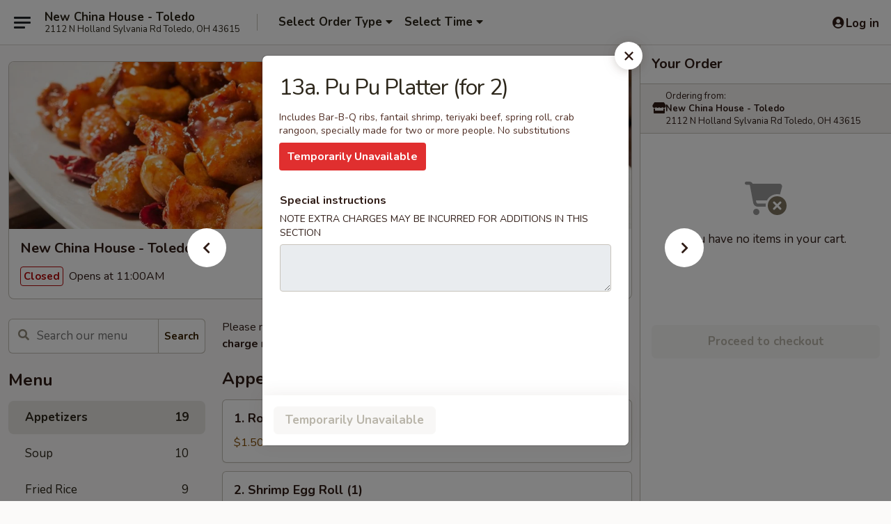

--- FILE ---
content_type: text/html; charset=UTF-8
request_url: https://www.newchinahouseoh.com/order/main/appetizers/13a-pu-pu-platter-for-2
body_size: 36689
content:
<!DOCTYPE html>

<html class="no-js css-scroll" lang="en">
	<head>
		<meta charset="utf-8" />
		<meta http-equiv="X-UA-Compatible" content="IE=edge,chrome=1" />

				<title>New China House - Toledo | 13a. Pu Pu Platter (for 2) | Appetizers</title>
		<meta name="description" content="Order online for delivery and takeout: 13a. Pu Pu Platter (for 2) from New China House - Toledo. Serving the best Chinese in Toledo, OH. - Includes Bar-B-Q ribs, fantail shrimp, teriyaki beef, spring roll, crab rangoon, specially made for two or more people. No substitutions" />		<meta name="keywords" content="new china house, new china house toledo, new china house menu, toledo chinese delivery, toledo chinese food, toledo chinese restaurants, chinese delivery, best chinese food in toledo, chinese restaurants in toledo, chinese restaurants near me, chinese food near me, toledo chinese takeout" />		<meta name="viewport" content="width=device-width, initial-scale=1.0">

		<meta property="og:type" content="website">
		<meta property="og:title" content="New China House - Toledo | 13a. Pu Pu Platter (for 2) | Appetizers">
		<meta property="og:description" content="Order online for delivery and takeout: 13a. Pu Pu Platter (for 2) from New China House - Toledo. Serving the best Chinese in Toledo, OH. - Includes Bar-B-Q ribs, fantail shrimp, teriyaki beef, spring roll, crab rangoon, specially made for two or more people. No substitutions">

		<meta name="twitter:card" content="summary_large_image">
		<meta name="twitter:title" content="New China House - Toledo | 13a. Pu Pu Platter (for 2) | Appetizers">
		<meta name="twitter:description" content="Order online for delivery and takeout: 13a. Pu Pu Platter (for 2) from New China House - Toledo. Serving the best Chinese in Toledo, OH. - Includes Bar-B-Q ribs, fantail shrimp, teriyaki beef, spring roll, crab rangoon, specially made for two or more people. No substitutions">
					<meta property="og:image" content="https://imagedelivery.net/9lr8zq_Jvl7h6OFWqEi9IA/6a98c4c4-b304-4a8f-f5b8-307bac071000/public" />
			<meta name="twitter:image" content="https://imagedelivery.net/9lr8zq_Jvl7h6OFWqEi9IA/6a98c4c4-b304-4a8f-f5b8-307bac071000/public" />
		
		<meta name="apple-mobile-web-app-status-bar-style" content="black">
		<meta name="mobile-web-app-capable" content="yes">
					<link rel="canonical" href="https://www.newchinahouseoh.com/order/main/appetizers/13a-pu-pu-platter-for-2"/>
						<link rel="shortcut icon" href="https://imagedelivery.net/9lr8zq_Jvl7h6OFWqEi9IA/7480f253-fe60-467a-1df7-0e86b00d2100/public" type="image/png" />
			
		<link type="text/css" rel="stylesheet" href="/min/g=css4.0&amp;1769066139" />
		<link rel="stylesheet" href="//ajax.googleapis.com/ajax/libs/jqueryui/1.10.1/themes/base/minified/jquery-ui.min.css" />
		<link href='//fonts.googleapis.com/css?family=Open+Sans:400italic,400,700' rel='stylesheet' type='text/css' />
		<script src="https://kit.fontawesome.com/a4edb6363d.js" crossorigin="anonymous"></script>

		<style>
								.home_hero, .menu_hero{ background-image: url(https://imagedelivery.net/9lr8zq_Jvl7h6OFWqEi9IA/8f0e5cfc-5d2d-4685-57d3-e5334582d400/public); }
					@media
					(-webkit-min-device-pixel-ratio: 1.25),
					(min-resolution: 120dpi){
						/* Retina header*/
						.home_hero, .menu_hero{ background-image: url(https://imagedelivery.net/9lr8zq_Jvl7h6OFWqEi9IA/7c9983e9-82fb-406b-777b-0b2a4b2e6200/public); }
					}
															/*body{  } */

					
		</style>

		
		<script type="text/javascript">
			var UrlTag = "newchinahousetoledo";
			var template = 'defaultv4';
			var formname = 'ordering3';
			var menulink = 'https://www.newchinahouseoh.com/order/main';
			var checkoutlink = 'https://www.newchinahouseoh.com/checkout';
		</script>
		<script>
			/* http://writing.colin-gourlay.com/safely-using-ready-before-including-jquery/ */
			(function(w,d,u){w.readyQ=[];w.bindReadyQ=[];function p(x,y){if(x=="ready"){w.bindReadyQ.push(y);}else{w.readyQ.push(x);}};var a={ready:p,bind:p};w.$=w.jQuery=function(f){if(f===d||f===u){return a}else{p(f)}}})(window,document)
		</script>

		<script type="application/ld+json">{
    "@context": "http://schema.org",
    "@type": "Menu",
    "url": "https://www.newchinahouseoh.com/order/main",
    "mainEntityOfPage": "https://www.newchinahouseoh.com/order/main",
    "inLanguage": "English",
    "name": "Main",
    "description": "Please note: requests for additional items or special preparation may incur an <b>extra charge</b> not calculated on your online order.",
    "hasMenuSection": [
        {
            "@type": "MenuSection",
            "url": "https://www.newchinahouseoh.com/order/main/appetizers",
            "name": "Appetizers",
            "hasMenuItem": [
                {
                    "@type": "MenuItem",
                    "name": "13a. Pu Pu Platter (for 2)",
                    "url": "https://www.newchinahouseoh.com/order/main/appetizers/13a-pu-pu-platter-for-2",
                    "description": "Includes Bar-B-Q ribs, fantail shrimp, teriyaki beef, spring roll, crab rangoon, specially made for two or more people. No substitutions"
                }
            ]
        }
    ]
}</script>
<!-- Google Tag Manager -->
<script>
	window.dataLayer = window.dataLayer || [];
	let data = {
		account: 'newchinahousetoledo',
		context: 'direct',
		templateVersion: 4,
		rid: 66	}
		dataLayer.push(data);
	(function(w,d,s,l,i){w[l]=w[l]||[];w[l].push({'gtm.start':
		new Date().getTime(),event:'gtm.js'});var f=d.getElementsByTagName(s)[0],
		j=d.createElement(s),dl=l!='dataLayer'?'&l='+l:'';j.async=true;j.src=
		'https://www.googletagmanager.com/gtm.js?id='+i+dl;f.parentNode.insertBefore(j,f);
		})(window,document,'script','dataLayer','GTM-K9P93M');

	function gtag() { dataLayer.push(arguments); }
</script>

			<script async src="https://www.googletagmanager.com/gtag/js?id=G-CY1E8BPM6D"></script>
	
	<script>
		
		gtag('js', new Date());

		
					gtag('config', "G-CY1E8BPM6D");
			</script>
		<link href="https://fonts.googleapis.com/css?family=Open+Sans:400,600,700|Nunito:400,700" rel="stylesheet" />
	</head>

	<body
		data-event-on:customer_registered="window.location.reload()"
		data-event-on:customer_logged_in="window.location.reload()"
		data-event-on:customer_logged_out="window.location.reload()"
	>
		<a class="skip-to-content-link" href="#main">Skip to content</a>
				<!-- Google Tag Manager (noscript) -->
		<noscript><iframe src="https://www.googletagmanager.com/ns.html?id=GTM-K9P93M" height="0" width="0" style="display:none;visibility:hidden"></iframe></noscript>
		<!-- End Google Tag Manager (noscript) -->
						<!-- wrapper starts -->
		<div class="wrapper">
			<div style="grid-area: header-announcements">
				<div id="upgradeBrowserBanner" class="alert alert-warning mb-0 rounded-0 py-4" style="display:none;">
	<div class="alert-icon"><i class="fas fa-warning" aria-hidden="true"></i></div>
	<div>
		<strong>We're sorry, but the Web browser you are using is not supported.</strong> <br/> Please upgrade your browser or try a different one to use this Website. Supported browsers include:<br/>
		<ul class="list-unstyled">
			<li class="mt-2"><a href="https://www.google.com/chrome" target="_blank" rel="noopener noreferrer" class="simple-link"><i class="fab fa-chrome"></i> Chrome</a></li>
			<li class="mt-2"><a href="https://www.mozilla.com/firefox/upgrade.html" target="_blank" rel="noopener noreferrer" class="simple-link"><i class="fab fa-firefox"></i> Firefox</a></li>
			<li class="mt-2"><a href="https://www.microsoft.com/en-us/windows/microsoft-edge" target="_blank" rel="noopener noreferrer" class="simple-link"><i class="fab fa-edge"></i> Edge</a></li>
			<li class="mt-2"><a href="http://www.apple.com/safari/" target="_blank" rel="noopener noreferrer" class="simple-link"><i class="fab fa-safari"></i> Safari</a></li>
		</ul>
	</div>
</div>
<script>
	var ua = navigator.userAgent;
	var match = ua.match(/Firefox\/([0-9]+)\./);
	var firefoxVersion = match ? parseInt(match[1]) : 1000;
	var match = ua.match(/Chrome\/([0-9]+)\./);
	var chromeVersion = match ? parseInt(match[1]) : 1000;
	var isIE = ua.indexOf('MSIE') > -1 || ua.indexOf('Trident') > -1;
	var upgradeBrowserBanner = document.getElementById('upgradeBrowserBanner');
	var isMatchesSupported = typeof(upgradeBrowserBanner.matches)!="undefined";
	var isEntriesSupported = typeof(Object.entries)!="undefined";
	//Safari version is verified with isEntriesSupported
	if (isIE || !isMatchesSupported || !isEntriesSupported || firefoxVersion <= 46 || chromeVersion <= 53) {
		upgradeBrowserBanner.style.display = 'flex';
	}
</script>				
				<!-- get closed sign if applicable. -->
				
				
							</div>

						<div class="headerAndWtype" style="grid-area: header">
				<!-- Header Starts -->
				<header class="header">
										<div class="d-flex flex-column align-items-start flex-md-row align-items-md-center">
												<div class="logo_name_alt flex-shrink-0 d-flex align-items-center align-self-stretch pe-6 pe-md-0">
							
	<button
		type="button"
		class="eds_button btn btn-outline eds_button--shape-default eds_menu_button"
		data-bs-toggle="offcanvas" data-bs-target="#side-menu" aria-controls="side-menu" aria-label="Main menu"	><span aria-hidden="true"></span> <span aria-hidden="true"></span> <span aria-hidden="true"></span></button>

	
							<div class="d-flex flex-column align-items-center mx-auto align-items-md-start mx-md-0">
								<a
									class="eds-display-text-title-xs text-truncate title-container"
									href="https://www.newchinahouseoh.com"
								>
									New China House - Toledo								</a>

																	<span class="eds-copy-text-s-regular text-center text-md-start address-container" title="2112 N Holland Sylvania Rd Toledo, OH 43615">
										2112 N Holland Sylvania Rd Toledo, OH 43615									</span>
															</div>
						</div>

																			<div class="eds-display-text-title-s d-none d-md-block border-start mx-4" style="width: 0">&nbsp;</div>

							<div class="header_order_options d-flex align-items-center  w-100 p-2p5 p-md-0">
																<div class="what">
									<button
	type="button"
	class="border-0 bg-transparent text-start"
	data-bs-toggle="modal"
	data-bs-target="#modal-order-options"
	aria-expanded="false"
	style="min-height: 44px"
>
	<div class="d-flex align-items-baseline gap-2">
		<div class="otype-name-label eds-copy-text-l-bold text-truncate" style="flex: 1" data-order-type-label>
			Select Order Type		</div>

		<i class="fa fa-fw fa-caret-down"></i>
	</div>

	<div
		class="otype-picker-label otype-address-label eds-interface-text-m-regular text-truncate hidden"
	>
			</div>
</button>

<script>
	$(function() {
		var $autoCompleteInputs = $('[data-autocomplete-address]');
		if ($autoCompleteInputs && $autoCompleteInputs.length) {
			$autoCompleteInputs.each(function() {
				let $input = $(this);
				let $deliveryAddressContainer = $input.parents('.deliveryAddressContainer').first();
				$input.autocomplete({
					source   : addressAC,
					minLength: 3,
					delay    : 300,
					select   : function(event, ui) {
						$.getJSON('/' + UrlTag + '/?form=addresslookup', {
							id: ui.item.id,
						}, function(data) {
							let location = data
							if (location.address.street.endsWith('Trl')) {
								location.address.street = location.address.street.replace('Trl', 'Trail')
							}
							let autoCompleteSuccess = $input.data('autocomplete-success');
							if (autoCompleteSuccess) {
								let autoCompleteSuccessFunction = window[autoCompleteSuccess];
								if (typeof autoCompleteSuccessFunction == "function") {
									autoCompleteSuccessFunction(location);
								}
							}

							let address = location.address

							$('#add-address-city, [data-autocompleted-city]').val(address.city)
							$('#add-address-state, [data-autocompleted-state]').val(address.stateCode)
							$('#add-address-zip, [data-autocompleted-zip]').val(address.postalCode)
							$('#add-address-latitude, [data-autocompleted-latitude]').val(location.position.lat)
							$('#add-address-longitude, [data-autocompleted-longitude]').val(location.position.lng)
							let streetAddress = (address.houseNumber || '') + ' ' + (address.street || '');
							$('#street-address-1, [data-autocompleted-street-address]').val(streetAddress)
							validateAddress($deliveryAddressContainer);
						})
					},
				})
				$input.attr('autocomplete', 'street-address')
			});
		}

		// autocomplete using Address autocomplete
		// jquery autocomplete needs 2 fields: title and value
		// id holds the LocationId which can be used at a later stage to get the coordinate of the selected choice
		function addressAC(query, callback) {
			//we don't actually want to search until they've entered the street number and at least one character
			words = query.term.trim().split(' ')
			if (words.length < 2) {
				return false
			}

			$.getJSON('/' + UrlTag + '/?form=addresssuggest', { q: query.term }, function(data) {
				var addresses = data.items
				addresses = addresses.map(addr => {
					if ((addr.address.label || '').endsWith('Trl')) {
						addr.address.label = addr.address.label.replace('Trl', 'Trail')
					}
					let streetAddress = (addr.address.label || '')
					return {
						label: streetAddress,
						value: streetAddress,
						id   : addr.id,
					}
				})

				return callback(addresses)
			})
		}

				$('[data-address-from-current-loc]').on('click', function(e) {
			let $streetAddressContainer = $(this).parents('.street-address-container').first();
			let $deliveryAddressContainer = $(this).parents('.deliveryAddressContainer').first();
			e.preventDefault();
			if(navigator.geolocation) {
				navigator.geolocation.getCurrentPosition(position => {
					$.getJSON('/' + UrlTag + '/?form=addresssuggest', {
						at: position.coords.latitude + "," + position.coords.longitude
					}, function(data) {
						let location = data.items[0];
						let address = location.address
						$streetAddressContainer.find('.input-street-address').val((address.houseNumber ? address.houseNumber : '') + ' ' + (address.street ? address.street : ''));
						$('#add-address-city').val(address.city ? address.city : '');
						$('#add-address-state').val(address.state ? address.state : '');
						$('#add-address-zip').val(address.postalCode ? address.postalCode : '');
						$('#add-address-latitude').val(location.position.lat ? location.position.lat : '');
						$('#add-address-longitude').val(location.position.lng ? location.position.lng : '');
						validateAddress($deliveryAddressContainer, 0);
					});
				});
			} else {
				alert("Geolocation is not supported by this browser!");
			}
		});
	});

	function autoCompleteSuccess(location)
	{
		if (location && location.address) {
			let address = location.address

			let streetAddress = (address.houseNumber || '') + ' ' + (address.street || '');
			$.ajax({
				url: '/' + UrlTag + '/?form=saveformfields',
				data: {
					'param_full~address_s_n_255': streetAddress + ', ' + address.city + ', ' + address.state,
					'param_street~address_s_n_255': streetAddress,
					'param_city_s_n_90': address.city,
					'param_state_s_n_2': address.state,
					'param_zip~code_z_n_10': address.postalCode,
				}
			});
		}
	}
</script>
								</div>

																									<div class="when showcheck_parent">
																				<div class="ordertimetypes ">
	<button
		type="button"
		class="border-0 bg-transparent text-start loadable-content"
		data-bs-toggle="modal"
		data-bs-target="#modal-order-time"
		aria-expanded="false"
		style="min-height: 44px"
		data-change-label-to-later-date
	>
		<div class="d-flex align-items-baseline gap-2">
			<div class="eds-copy-text-l-bold text-truncate flex-fill" data-otype-time-day>
								Select Time			</div>

			<i class="fa fa-fw fa-caret-down"></i>
		</div>

		<div
			class="otype-picker-label otype-picker-time eds-interface-text-m-regular text-truncate hidden"
			data-otype-time
		>
			Later		</div>
	</button>
</div>
									</div>
															</div>
						
												<div class="position-absolute top-0 end-0 pe-2 py-2p5">
							
	<div id="login-status" >
					
	<button
		type="button"
		class="eds_button btn btn-outline eds_button--shape-default px-2 text-nowrap"
		aria-label="Log in" style="color: currentColor" data-bs-toggle="modal" data-bs-target="#login-modal"	><i
		class="eds_icon fa fa-lg fa-fw fa-user-circle d-block d-lg-none"
		style="font-family: &quot;Font Awesome 5 Pro&quot;; "	></i>

	 <div class="d-none d-lg-flex align-items-baseline gap-2">
	<i
		class="eds_icon fa fa-fw fa-user-circle"
		style="font-family: &quot;Font Awesome 5 Pro&quot;; "	></i>

	<div class="profile-container text-truncate">Log in</div></div></button>

				</div>

							</div>
					</div>

															
	<aside		data-eds-id="697232106fd78"
		class="eds_side_menu offcanvas offcanvas-start text-dark "
		tabindex="-1"
				id="side-menu" data-event-on:menu_selected="this.dispatchEvent(new CustomEvent('eds.hide'))" data-event-on:category_selected="this.dispatchEvent(new CustomEvent('eds.hide'))"	>
		
		<div class="eds_side_menu-body offcanvas-body d-flex flex-column p-0 css-scroll">
										<div
					class="eds_side_menu-close position-absolute top-0 end-0 pt-3 pe-3 "
					style="z-index: 1"
				>
					
	<button
		type="button"
		class="eds_button btn btn-outline-secondary eds_button--shape-circle"
		data-bs-dismiss="offcanvas" data-bs-target="[data-eds-id=&quot;697232106fd78&quot;]" aria-label="Close"	><i
		class="eds_icon fa fa-fw fa-close"
		style="font-family: &quot;Font Awesome 5 Pro&quot;; "	></i></button>

					</div>
			
			<div class="restaurant-info border-bottom border-light p-3">
							<p class="eds-display-text-title-xs mb-0 me-2 pe-4">New China House - Toledo</p>

			<div class="eds-copy-text-s-regular me-2 pe-4">
			2112 N Holland Sylvania Rd Toledo, OH 43615		</div>
						</div>

																	
	<div class="border-bottom border-light p-3">
		
		
			<details
				class="eds_list eds_list--border-none" open				data-menu-id="14535"
									data-event-on:document_ready="this.open = localStorage.getItem('menu-open-14535') !== 'false'"
										onclick="localStorage.setItem('menu-open-14535', !this.open)"
							>
									<summary class="eds-copy-text-l-regular list-unstyled rounded-3 mb-1 " tabindex="0">
						<h2 class="eds-display-text-title-m m-0 p-0">
															
	<i
		class="eds_icon fas fa-fw fa-chevron-right"
		style="font-family: &quot;Font Awesome 5 Pro&quot;; "	></i>

															Menu
						</h2>
					</summary>
										<div class="mb-3"></div>
				
																		
									<a
						class="eds_list-item eds-copy-text-l-regular list-unstyled rounded-3 mb-1 px-3 px-lg-4 py-2p5 d-flex active"
						data-event-on:category_pinned="(category) => $(this).toggleClass('active', category.id === '185424')"
						href="https://www.newchinahouseoh.com/order/main/appetizers"
						onclick="if (!event.ctrlKey) {
							const currentMenuIsActive = true || $(this).closest('details').find('summary').hasClass('active');
							if (currentMenuIsActive) {
								app.event.emit('category_selected', { id: '185424' });
							} else {
								app.event.emit('menu_selected', { menu_id: '14535', menu_description: &quot;Please note: requests for additional items or special preparation may incur an &lt;b&gt;extra charge&lt;\/b&gt; not calculated on your online order.&quot;, category_id: '185424' });
							}
															return false;
													}"
					>
						Appetizers													<span class="ms-auto">19</span>
											</a>
									<a
						class="eds_list-item eds-copy-text-l-regular list-unstyled rounded-3 mb-1 px-3 px-lg-4 py-2p5 d-flex "
						data-event-on:category_pinned="(category) => $(this).toggleClass('active', category.id === '185425')"
						href="https://www.newchinahouseoh.com/order/main/soup"
						onclick="if (!event.ctrlKey) {
							const currentMenuIsActive = true || $(this).closest('details').find('summary').hasClass('active');
							if (currentMenuIsActive) {
								app.event.emit('category_selected', { id: '185425' });
							} else {
								app.event.emit('menu_selected', { menu_id: '14535', menu_description: &quot;Please note: requests for additional items or special preparation may incur an &lt;b&gt;extra charge&lt;\/b&gt; not calculated on your online order.&quot;, category_id: '185425' });
							}
															return false;
													}"
					>
						Soup													<span class="ms-auto">10</span>
											</a>
									<a
						class="eds_list-item eds-copy-text-l-regular list-unstyled rounded-3 mb-1 px-3 px-lg-4 py-2p5 d-flex "
						data-event-on:category_pinned="(category) => $(this).toggleClass('active', category.id === '185426')"
						href="https://www.newchinahouseoh.com/order/main/fried-rice"
						onclick="if (!event.ctrlKey) {
							const currentMenuIsActive = true || $(this).closest('details').find('summary').hasClass('active');
							if (currentMenuIsActive) {
								app.event.emit('category_selected', { id: '185426' });
							} else {
								app.event.emit('menu_selected', { menu_id: '14535', menu_description: &quot;Please note: requests for additional items or special preparation may incur an &lt;b&gt;extra charge&lt;\/b&gt; not calculated on your online order.&quot;, category_id: '185426' });
							}
															return false;
													}"
					>
						Fried Rice													<span class="ms-auto">9</span>
											</a>
									<a
						class="eds_list-item eds-copy-text-l-regular list-unstyled rounded-3 mb-1 px-3 px-lg-4 py-2p5 d-flex "
						data-event-on:category_pinned="(category) => $(this).toggleClass('active', category.id === '185427')"
						href="https://www.newchinahouseoh.com/order/main/lo-mein"
						onclick="if (!event.ctrlKey) {
							const currentMenuIsActive = true || $(this).closest('details').find('summary').hasClass('active');
							if (currentMenuIsActive) {
								app.event.emit('category_selected', { id: '185427' });
							} else {
								app.event.emit('menu_selected', { menu_id: '14535', menu_description: &quot;Please note: requests for additional items or special preparation may incur an &lt;b&gt;extra charge&lt;\/b&gt; not calculated on your online order.&quot;, category_id: '185427' });
							}
															return false;
													}"
					>
						Lo Mein													<span class="ms-auto">8</span>
											</a>
									<a
						class="eds_list-item eds-copy-text-l-regular list-unstyled rounded-3 mb-1 px-3 px-lg-4 py-2p5 d-flex "
						data-event-on:category_pinned="(category) => $(this).toggleClass('active', category.id === '185428')"
						href="https://www.newchinahouseoh.com/order/main/chow-mei-fun"
						onclick="if (!event.ctrlKey) {
							const currentMenuIsActive = true || $(this).closest('details').find('summary').hasClass('active');
							if (currentMenuIsActive) {
								app.event.emit('category_selected', { id: '185428' });
							} else {
								app.event.emit('menu_selected', { menu_id: '14535', menu_description: &quot;Please note: requests for additional items or special preparation may incur an &lt;b&gt;extra charge&lt;\/b&gt; not calculated on your online order.&quot;, category_id: '185428' });
							}
															return false;
													}"
					>
						Chow Mei Fun													<span class="ms-auto">7</span>
											</a>
									<a
						class="eds_list-item eds-copy-text-l-regular list-unstyled rounded-3 mb-1 px-3 px-lg-4 py-2p5 d-flex "
						data-event-on:category_pinned="(category) => $(this).toggleClass('active', category.id === '185429')"
						href="https://www.newchinahouseoh.com/order/main/chow-mein"
						onclick="if (!event.ctrlKey) {
							const currentMenuIsActive = true || $(this).closest('details').find('summary').hasClass('active');
							if (currentMenuIsActive) {
								app.event.emit('category_selected', { id: '185429' });
							} else {
								app.event.emit('menu_selected', { menu_id: '14535', menu_description: &quot;Please note: requests for additional items or special preparation may incur an &lt;b&gt;extra charge&lt;\/b&gt; not calculated on your online order.&quot;, category_id: '185429' });
							}
															return false;
													}"
					>
						Chow Mein													<span class="ms-auto">7</span>
											</a>
									<a
						class="eds_list-item eds-copy-text-l-regular list-unstyled rounded-3 mb-1 px-3 px-lg-4 py-2p5 d-flex "
						data-event-on:category_pinned="(category) => $(this).toggleClass('active', category.id === '185430')"
						href="https://www.newchinahouseoh.com/order/main/chop-suey"
						onclick="if (!event.ctrlKey) {
							const currentMenuIsActive = true || $(this).closest('details').find('summary').hasClass('active');
							if (currentMenuIsActive) {
								app.event.emit('category_selected', { id: '185430' });
							} else {
								app.event.emit('menu_selected', { menu_id: '14535', menu_description: &quot;Please note: requests for additional items or special preparation may incur an &lt;b&gt;extra charge&lt;\/b&gt; not calculated on your online order.&quot;, category_id: '185430' });
							}
															return false;
													}"
					>
						Chop Suey													<span class="ms-auto">7</span>
											</a>
									<a
						class="eds_list-item eds-copy-text-l-regular list-unstyled rounded-3 mb-1 px-3 px-lg-4 py-2p5 d-flex "
						data-event-on:category_pinned="(category) => $(this).toggleClass('active', category.id === '185431')"
						href="https://www.newchinahouseoh.com/order/main/sweet-sour"
						onclick="if (!event.ctrlKey) {
							const currentMenuIsActive = true || $(this).closest('details').find('summary').hasClass('active');
							if (currentMenuIsActive) {
								app.event.emit('category_selected', { id: '185431' });
							} else {
								app.event.emit('menu_selected', { menu_id: '14535', menu_description: &quot;Please note: requests for additional items or special preparation may incur an &lt;b&gt;extra charge&lt;\/b&gt; not calculated on your online order.&quot;, category_id: '185431' });
							}
															return false;
													}"
					>
						Sweet & Sour													<span class="ms-auto">4</span>
											</a>
									<a
						class="eds_list-item eds-copy-text-l-regular list-unstyled rounded-3 mb-1 px-3 px-lg-4 py-2p5 d-flex "
						data-event-on:category_pinned="(category) => $(this).toggleClass('active', category.id === '185432')"
						href="https://www.newchinahouseoh.com/order/main/egg-foo-young"
						onclick="if (!event.ctrlKey) {
							const currentMenuIsActive = true || $(this).closest('details').find('summary').hasClass('active');
							if (currentMenuIsActive) {
								app.event.emit('category_selected', { id: '185432' });
							} else {
								app.event.emit('menu_selected', { menu_id: '14535', menu_description: &quot;Please note: requests for additional items or special preparation may incur an &lt;b&gt;extra charge&lt;\/b&gt; not calculated on your online order.&quot;, category_id: '185432' });
							}
															return false;
													}"
					>
						Egg Foo Young													<span class="ms-auto">7</span>
											</a>
									<a
						class="eds_list-item eds-copy-text-l-regular list-unstyled rounded-3 mb-1 px-3 px-lg-4 py-2p5 d-flex "
						data-event-on:category_pinned="(category) => $(this).toggleClass('active', category.id === '185433')"
						href="https://www.newchinahouseoh.com/order/main/moo-shu"
						onclick="if (!event.ctrlKey) {
							const currentMenuIsActive = true || $(this).closest('details').find('summary').hasClass('active');
							if (currentMenuIsActive) {
								app.event.emit('category_selected', { id: '185433' });
							} else {
								app.event.emit('menu_selected', { menu_id: '14535', menu_description: &quot;Please note: requests for additional items or special preparation may incur an &lt;b&gt;extra charge&lt;\/b&gt; not calculated on your online order.&quot;, category_id: '185433' });
							}
															return false;
													}"
					>
						Moo Shu													<span class="ms-auto">5</span>
											</a>
									<a
						class="eds_list-item eds-copy-text-l-regular list-unstyled rounded-3 mb-1 px-3 px-lg-4 py-2p5 d-flex "
						data-event-on:category_pinned="(category) => $(this).toggleClass('active', category.id === '185434')"
						href="https://www.newchinahouseoh.com/order/main/vegetables"
						onclick="if (!event.ctrlKey) {
							const currentMenuIsActive = true || $(this).closest('details').find('summary').hasClass('active');
							if (currentMenuIsActive) {
								app.event.emit('category_selected', { id: '185434' });
							} else {
								app.event.emit('menu_selected', { menu_id: '14535', menu_description: &quot;Please note: requests for additional items or special preparation may incur an &lt;b&gt;extra charge&lt;\/b&gt; not calculated on your online order.&quot;, category_id: '185434' });
							}
															return false;
													}"
					>
						Vegetables													<span class="ms-auto">9</span>
											</a>
									<a
						class="eds_list-item eds-copy-text-l-regular list-unstyled rounded-3 mb-1 px-3 px-lg-4 py-2p5 d-flex "
						data-event-on:category_pinned="(category) => $(this).toggleClass('active', category.id === '185435')"
						href="https://www.newchinahouseoh.com/order/main/pork"
						onclick="if (!event.ctrlKey) {
							const currentMenuIsActive = true || $(this).closest('details').find('summary').hasClass('active');
							if (currentMenuIsActive) {
								app.event.emit('category_selected', { id: '185435' });
							} else {
								app.event.emit('menu_selected', { menu_id: '14535', menu_description: &quot;Please note: requests for additional items or special preparation may incur an &lt;b&gt;extra charge&lt;\/b&gt; not calculated on your online order.&quot;, category_id: '185435' });
							}
															return false;
													}"
					>
						Pork													<span class="ms-auto">11</span>
											</a>
									<a
						class="eds_list-item eds-copy-text-l-regular list-unstyled rounded-3 mb-1 px-3 px-lg-4 py-2p5 d-flex "
						data-event-on:category_pinned="(category) => $(this).toggleClass('active', category.id === '185436')"
						href="https://www.newchinahouseoh.com/order/main/chicken"
						onclick="if (!event.ctrlKey) {
							const currentMenuIsActive = true || $(this).closest('details').find('summary').hasClass('active');
							if (currentMenuIsActive) {
								app.event.emit('category_selected', { id: '185436' });
							} else {
								app.event.emit('menu_selected', { menu_id: '14535', menu_description: &quot;Please note: requests for additional items or special preparation may incur an &lt;b&gt;extra charge&lt;\/b&gt; not calculated on your online order.&quot;, category_id: '185436' });
							}
															return false;
													}"
					>
						Chicken													<span class="ms-auto">18</span>
											</a>
									<a
						class="eds_list-item eds-copy-text-l-regular list-unstyled rounded-3 mb-1 px-3 px-lg-4 py-2p5 d-flex "
						data-event-on:category_pinned="(category) => $(this).toggleClass('active', category.id === '185437')"
						href="https://www.newchinahouseoh.com/order/main/beef"
						onclick="if (!event.ctrlKey) {
							const currentMenuIsActive = true || $(this).closest('details').find('summary').hasClass('active');
							if (currentMenuIsActive) {
								app.event.emit('category_selected', { id: '185437' });
							} else {
								app.event.emit('menu_selected', { menu_id: '14535', menu_description: &quot;Please note: requests for additional items or special preparation may incur an &lt;b&gt;extra charge&lt;\/b&gt; not calculated on your online order.&quot;, category_id: '185437' });
							}
															return false;
													}"
					>
						Beef													<span class="ms-auto">15</span>
											</a>
									<a
						class="eds_list-item eds-copy-text-l-regular list-unstyled rounded-3 mb-1 px-3 px-lg-4 py-2p5 d-flex "
						data-event-on:category_pinned="(category) => $(this).toggleClass('active', category.id === '185438')"
						href="https://www.newchinahouseoh.com/order/main/seafood"
						onclick="if (!event.ctrlKey) {
							const currentMenuIsActive = true || $(this).closest('details').find('summary').hasClass('active');
							if (currentMenuIsActive) {
								app.event.emit('category_selected', { id: '185438' });
							} else {
								app.event.emit('menu_selected', { menu_id: '14535', menu_description: &quot;Please note: requests for additional items or special preparation may incur an &lt;b&gt;extra charge&lt;\/b&gt; not calculated on your online order.&quot;, category_id: '185438' });
							}
															return false;
													}"
					>
						Seafood													<span class="ms-auto">14</span>
											</a>
									<a
						class="eds_list-item eds-copy-text-l-regular list-unstyled rounded-3 mb-1 px-3 px-lg-4 py-2p5 d-flex "
						data-event-on:category_pinned="(category) => $(this).toggleClass('active', category.id === '185439')"
						href="https://www.newchinahouseoh.com/order/main/china-house-chefs-special"
						onclick="if (!event.ctrlKey) {
							const currentMenuIsActive = true || $(this).closest('details').find('summary').hasClass('active');
							if (currentMenuIsActive) {
								app.event.emit('category_selected', { id: '185439' });
							} else {
								app.event.emit('menu_selected', { menu_id: '14535', menu_description: &quot;Please note: requests for additional items or special preparation may incur an &lt;b&gt;extra charge&lt;\/b&gt; not calculated on your online order.&quot;, category_id: '185439' });
							}
															return false;
													}"
					>
						China House Chef's Special													<span class="ms-auto">21</span>
											</a>
									<a
						class="eds_list-item eds-copy-text-l-regular list-unstyled rounded-3 mb-1 px-3 px-lg-4 py-2p5 d-flex "
						data-event-on:category_pinned="(category) => $(this).toggleClass('active', category.id === '185440')"
						href="https://www.newchinahouseoh.com/order/main/special-diet-menu"
						onclick="if (!event.ctrlKey) {
							const currentMenuIsActive = true || $(this).closest('details').find('summary').hasClass('active');
							if (currentMenuIsActive) {
								app.event.emit('category_selected', { id: '185440' });
							} else {
								app.event.emit('menu_selected', { menu_id: '14535', menu_description: &quot;Please note: requests for additional items or special preparation may incur an &lt;b&gt;extra charge&lt;\/b&gt; not calculated on your online order.&quot;, category_id: '185440' });
							}
															return false;
													}"
					>
						Special Diet Menu													<span class="ms-auto">8</span>
											</a>
									<a
						class="eds_list-item eds-copy-text-l-regular list-unstyled rounded-3 mb-1 px-3 px-lg-4 py-2p5 d-flex "
						data-event-on:category_pinned="(category) => $(this).toggleClass('active', category.id === '185441')"
						href="https://www.newchinahouseoh.com/order/main/asian-cuisine-special"
						onclick="if (!event.ctrlKey) {
							const currentMenuIsActive = true || $(this).closest('details').find('summary').hasClass('active');
							if (currentMenuIsActive) {
								app.event.emit('category_selected', { id: '185441' });
							} else {
								app.event.emit('menu_selected', { menu_id: '14535', menu_description: &quot;Please note: requests for additional items or special preparation may incur an &lt;b&gt;extra charge&lt;\/b&gt; not calculated on your online order.&quot;, category_id: '185441' });
							}
															return false;
													}"
					>
						Asian Cuisine Special													<span class="ms-auto">8</span>
											</a>
									<a
						class="eds_list-item eds-copy-text-l-regular list-unstyled rounded-3 mb-1 px-3 px-lg-4 py-2p5 d-flex "
						data-event-on:category_pinned="(category) => $(this).toggleClass('active', category.id === '185444')"
						href="https://www.newchinahouseoh.com/order/main/party-tray-available"
						onclick="if (!event.ctrlKey) {
							const currentMenuIsActive = true || $(this).closest('details').find('summary').hasClass('active');
							if (currentMenuIsActive) {
								app.event.emit('category_selected', { id: '185444' });
							} else {
								app.event.emit('menu_selected', { menu_id: '14535', menu_description: &quot;Please note: requests for additional items or special preparation may incur an &lt;b&gt;extra charge&lt;\/b&gt; not calculated on your online order.&quot;, category_id: '185444' });
							}
															return false;
													}"
					>
						Party Tray Available													<span class="ms-auto">7</span>
											</a>
									<a
						class="eds_list-item eds-copy-text-l-regular list-unstyled rounded-3 mb-1 px-3 px-lg-4 py-2p5 d-flex "
						data-event-on:category_pinned="(category) => $(this).toggleClass('active', category.id === '185445')"
						href="https://www.newchinahouseoh.com/order/main/combination-platters"
						onclick="if (!event.ctrlKey) {
							const currentMenuIsActive = true || $(this).closest('details').find('summary').hasClass('active');
							if (currentMenuIsActive) {
								app.event.emit('category_selected', { id: '185445' });
							} else {
								app.event.emit('menu_selected', { menu_id: '14535', menu_description: &quot;Please note: requests for additional items or special preparation may incur an &lt;b&gt;extra charge&lt;\/b&gt; not calculated on your online order.&quot;, category_id: '185445' });
							}
															return false;
													}"
					>
						Combination Platters													<span class="ms-auto">25</span>
											</a>
									<a
						class="eds_list-item eds-copy-text-l-regular list-unstyled rounded-3 mb-1 px-3 px-lg-4 py-2p5 d-flex "
						data-event-on:category_pinned="(category) => $(this).toggleClass('active', category.id === '185448')"
						href="https://www.newchinahouseoh.com/order/main/lunch-special"
						onclick="if (!event.ctrlKey) {
							const currentMenuIsActive = true || $(this).closest('details').find('summary').hasClass('active');
							if (currentMenuIsActive) {
								app.event.emit('category_selected', { id: '185448' });
							} else {
								app.event.emit('menu_selected', { menu_id: '14535', menu_description: &quot;Please note: requests for additional items or special preparation may incur an &lt;b&gt;extra charge&lt;\/b&gt; not calculated on your online order.&quot;, category_id: '185448' });
							}
															return false;
													}"
					>
						Lunch Special													<span class="ms-auto">23</span>
											</a>
									<a
						class="eds_list-item eds-copy-text-l-regular list-unstyled rounded-3 mb-1 px-3 px-lg-4 py-2p5 d-flex "
						data-event-on:category_pinned="(category) => $(this).toggleClass('active', category.id === '185446')"
						href="https://www.newchinahouseoh.com/order/main/side-orders"
						onclick="if (!event.ctrlKey) {
							const currentMenuIsActive = true || $(this).closest('details').find('summary').hasClass('active');
							if (currentMenuIsActive) {
								app.event.emit('category_selected', { id: '185446' });
							} else {
								app.event.emit('menu_selected', { menu_id: '14535', menu_description: &quot;Please note: requests for additional items or special preparation may incur an &lt;b&gt;extra charge&lt;\/b&gt; not calculated on your online order.&quot;, category_id: '185446' });
							}
															return false;
													}"
					>
						Side Orders													<span class="ms-auto">9</span>
											</a>
									<a
						class="eds_list-item eds-copy-text-l-regular list-unstyled rounded-3 mb-1 px-3 px-lg-4 py-2p5 d-flex "
						data-event-on:category_pinned="(category) => $(this).toggleClass('active', category.id === '185447')"
						href="https://www.newchinahouseoh.com/order/main/beverage"
						onclick="if (!event.ctrlKey) {
							const currentMenuIsActive = true || $(this).closest('details').find('summary').hasClass('active');
							if (currentMenuIsActive) {
								app.event.emit('category_selected', { id: '185447' });
							} else {
								app.event.emit('menu_selected', { menu_id: '14535', menu_description: &quot;Please note: requests for additional items or special preparation may incur an &lt;b&gt;extra charge&lt;\/b&gt; not calculated on your online order.&quot;, category_id: '185447' });
							}
															return false;
													}"
					>
						Beverage													<span class="ms-auto">2</span>
											</a>
							</details>
		
			</div>

						
																	<nav>
							<ul class="eds_list eds_list--border-none border-bottom">
	<li class="eds_list-item">
		<a class="d-block p-3 " href="https://www.newchinahouseoh.com">
			Home		</a>
	</li>

		
					<li class="eds_list-item">
					<a class="d-block p-3 " href="https://www.newchinahouseoh.com/page/delivery-info" >
						Delivery Info					</a>
				</li>
			
			<li class="eds_list-item">
			<a class="d-block p-3 " href="https://www.newchinahouseoh.com/locationinfo">
				Location &amp; Hours			</a>
		</li>
	
	<li class="eds_list-item">
		<a class="d-block p-3 " href="https://www.newchinahouseoh.com/contact">
			Contact
		</a>
	</li>
</ul>
						</nav>

												<div class="eds-copy-text-s-regular p-3 d-lg-none">
							
<ul class="list-unstyled d-flex gap-2">
						<li><a href="https://www.yelp.com/biz/china-house-toledo" target="new" aria-label="Opens in new tab" title="Opens in new tab" class="icon" title="Yelp"><i class="fab fa-yelp"></i><span class="sr-only">Yelp</span></a></li>
									<li><a href="https://www.tripadvisor.com/Restaurant_Review-g51048-d4247346-Reviews-China_House-Toledo_Ohio.html" target="new" aria-label="Opens in new tab" title="Opens in new tab" class="icon" title="TripAdvisor"><i class="fak fa-tripadvisor"></i><span class="sr-only">TripAdvisor</span></a></li>
				</ul>

<div><a href="http://chinesemenuonline.com">&copy; 2026 Online Ordering by Chinese Menu Online</a></div>
	<div>Explore Chinese dining options in Toledo with <a href="https://www.springroll.com" target="_blank" title="Opens in new tab" aria-label="Opens in new tab">Springroll</a></div>

<ul class="list-unstyled mb-0 pt-3">
	<li><a href="https://www.newchinahouseoh.com/reportbug">Technical Support</a></li>
	<li><a href="https://www.newchinahouseoh.com/privacy">Privacy Policy</a></li>
	<li><a href="https://www.newchinahouseoh.com/tos">Terms of Service</a></li>
	<li><a href="https://www.newchinahouseoh.com/accessibility">Accessibility</a></li>
</ul>

This site is protected by reCAPTCHA and the Google <a href="https://policies.google.com/privacy">Privacy Policy</a> and <a href="https://policies.google.com/terms">Terms of Service</a> apply.
						</div>		</div>

		<script>
		{
			const container = document.querySelector('[data-eds-id="697232106fd78"]');

						['show', 'hide', 'toggle', 'dispose'].forEach((eventName) => {
				container.addEventListener(`eds.${eventName}`, (e) => {
					bootstrap.Offcanvas.getOrCreateInstance(container)[eventName](
						...(Array.isArray(e.detail) ? e.detail : [e.detail])
					);
				});
			});
		}
		</script>
	</aside>

					</header>
			</div>

										<div class="container p-0" style="grid-area: hero">
					<section class="hero">
												<div class="menu_hero backbgbox position-relative" role="img" aria-label="Image of food offered at the restaurant">
									<div class="logo">
		<a class="logo-image" href="https://www.newchinahouseoh.com">
			<img
				src="https://imagedelivery.net/9lr8zq_Jvl7h6OFWqEi9IA/6a98c4c4-b304-4a8f-f5b8-307bac071000/public"
				srcset="https://imagedelivery.net/9lr8zq_Jvl7h6OFWqEi9IA/6a98c4c4-b304-4a8f-f5b8-307bac071000/public 1x, https://imagedelivery.net/9lr8zq_Jvl7h6OFWqEi9IA/6a98c4c4-b304-4a8f-f5b8-307bac071000/public 2x"				alt="Home"
			/>
		</a>
	</div>
						</div>

													<div class="p-3">
								<div class="pb-1">
									<h1 role="heading" aria-level="2" class="eds-display-text-title-s m-0 p-0">New China House - Toledo</h1>
																	</div>

								<div class="d-sm-flex align-items-baseline">
																			<div class="mt-2">
											
	<span
		class="eds_label eds_label--variant-error eds-interface-text-m-bold me-1 text-nowrap"
			>
		Closed	</span>

	Opens at 11:00AM										</div>
									
									<div class="d-flex gap-2 ms-sm-auto mt-2">
																					
					<a
				class="eds_button btn btn-outline-secondary btn-sm col text-nowrap"
				href="https://www.newchinahouseoh.com/locationinfo?lid=11519"
							>
				
	<i
		class="eds_icon fa fa-fw fa-info-circle"
		style="font-family: &quot;Font Awesome 5 Pro&quot;; "	></i>

	 Store info			</a>
		
												
																					
		<a
			class="eds_button btn btn-outline-secondary btn-sm col d-lg-none text-nowrap"
			href="tel:(419) 531-5832"
					>
			
	<i
		class="eds_icon fa fa-fw fa-phone"
		style="font-family: &quot;Font Awesome 5 Pro&quot;; transform: scale(-1, 1); "	></i>

	 Call us		</a>

												
																			</div>
								</div>
							</div>
											</section>
				</div>
			
						
										<div
					class="fixed_submit d-lg-none hidden pwa-pb-md-down"
					data-event-on:cart_updated="({ items }) => $(this).toggleClass('hidden', !items)"
				>
					<div
						data-async-on-event="order_type_updated, cart_updated"
						data-async-action="https://www.newchinahouseoh.com//ajax/?form=minimum_order_value_warning&component=add_more"
						data-async-method="get"
					>
											</div>

					<div class="p-3">
						<button class="btn btn-primary btn-lg w-100" onclick="app.event.emit('show_cart')">
							View cart							<span
								class="eds-interface-text-m-regular"
								data-event-on:cart_updated="({ items, subtotal }) => {
									$(this).text(`(${items} ${items === 1 ? 'item' : 'items'}, ${subtotal})`);
								}"
							>
								(0 items, $0.00)
							</span>
						</button>
					</div>
				</div>
			
									<!-- Header ends -->
<main class="main_content menucategory_page pb-5" id="main">
	<div class="container">
		
		<div class="row menu_wrapper menu_category_wrapper menu_wrapper--no-menu-tabs">
			<section class="col-xl-4 d-none d-xl-block">
				
				<div id="location-menu" data-event-on:menu_items_loaded="$(this).stickySidebar('updateSticky')">
					
		<form
			method="GET"
			role="search"
			action="https://www.newchinahouseoh.com/search"
			class="d-none d-xl-block mb-4"			novalidate
			onsubmit="if (!this.checkValidity()) event.preventDefault()"
		>
			<div class="position-relative">
				
	<label
		data-eds-id="6972321070d77"
		class="eds_formfield eds_formfield--size-large eds_formfield--variant-primary eds-copy-text-m-regular w-100"
		class="w-100"	>
		
		<div class="position-relative d-flex flex-column">
							<div class="eds_formfield-error eds-interface-text-m-bold" style="order: 1000"></div>
			
							<div class="eds_formfield-icon">
					<i
		class="eds_icon fa fa-fw fa-search"
		style="font-family: &quot;Font Awesome 5 Pro&quot;; "	></i>				</div>
										<input
					type="search"
					class="eds-copy-text-l-regular  "
										placeholder="Search our menu" name="search" autocomplete="off" spellcheck="false" value="" required aria-label="Search our menu" style="padding-right: 4.5rem; padding-left: 2.5rem;"				/>

				
							
			
	<i
		class="eds_icon fa fa-fw eds_formfield-validation"
		style="font-family: &quot;Font Awesome 5 Pro&quot;; "	></i>

	
					</div>

		
		<script>
		{
			const container = document.querySelector('[data-eds-id="6972321070d77"]');
			const input = container.querySelector('input, textarea, select');
			const error = container.querySelector('.eds_formfield-error');

			
						input.addEventListener('eds.validation.reset', () => {
				input.removeAttribute('data-validation');
				input.setCustomValidity('');
				error.innerHTML = '';
			});

						input.addEventListener('eds.validation.hide', () => {
				input.removeAttribute('data-validation');
			});

						input.addEventListener('eds.validation.success', (e) => {
				input.setCustomValidity('');
				input.setAttribute('data-validation', '');
				error.innerHTML = '';
			});

						input.addEventListener('eds.validation.warning', (e) => {
				input.setCustomValidity('');
				input.setAttribute('data-validation', '');
				error.innerHTML = e.detail;
			});

						input.addEventListener('eds.validation.error', (e) => {
				input.setCustomValidity(e.detail);
				input.checkValidity(); 				input.setAttribute('data-validation', '');
			});

			input.addEventListener('invalid', (e) => {
				error.innerHTML = input.validationMessage;
			});

								}
		</script>
	</label>

	
				<div class="position-absolute top-0 end-0">
					
	<button
		type="submit"
		class="eds_button btn btn-outline-secondary btn-sm eds_button--shape-default align-self-baseline rounded-0 rounded-end px-2"
		style="height: 50px; --bs-border-radius: 6px"	>Search</button>

					</div>
			</div>
		</form>

												
	<div >
		
		
			<details
				class="eds_list eds_list--border-none" open				data-menu-id="14535"
							>
									<summary class="eds-copy-text-l-regular list-unstyled rounded-3 mb-1 pe-none" tabindex="0">
						<h2 class="eds-display-text-title-m m-0 p-0">
														Menu
						</h2>
					</summary>
										<div class="mb-3"></div>
				
																		
									<a
						class="eds_list-item eds-copy-text-l-regular list-unstyled rounded-3 mb-1 px-3 px-lg-4 py-2p5 d-flex active"
						data-event-on:category_pinned="(category) => $(this).toggleClass('active', category.id === '185424')"
						href="https://www.newchinahouseoh.com/order/main/appetizers"
						onclick="if (!event.ctrlKey) {
							const currentMenuIsActive = true || $(this).closest('details').find('summary').hasClass('active');
							if (currentMenuIsActive) {
								app.event.emit('category_selected', { id: '185424' });
							} else {
								app.event.emit('menu_selected', { menu_id: '14535', menu_description: &quot;Please note: requests for additional items or special preparation may incur an &lt;b&gt;extra charge&lt;\/b&gt; not calculated on your online order.&quot;, category_id: '185424' });
							}
															return false;
													}"
					>
						Appetizers													<span class="ms-auto">19</span>
											</a>
									<a
						class="eds_list-item eds-copy-text-l-regular list-unstyled rounded-3 mb-1 px-3 px-lg-4 py-2p5 d-flex "
						data-event-on:category_pinned="(category) => $(this).toggleClass('active', category.id === '185425')"
						href="https://www.newchinahouseoh.com/order/main/soup"
						onclick="if (!event.ctrlKey) {
							const currentMenuIsActive = true || $(this).closest('details').find('summary').hasClass('active');
							if (currentMenuIsActive) {
								app.event.emit('category_selected', { id: '185425' });
							} else {
								app.event.emit('menu_selected', { menu_id: '14535', menu_description: &quot;Please note: requests for additional items or special preparation may incur an &lt;b&gt;extra charge&lt;\/b&gt; not calculated on your online order.&quot;, category_id: '185425' });
							}
															return false;
													}"
					>
						Soup													<span class="ms-auto">10</span>
											</a>
									<a
						class="eds_list-item eds-copy-text-l-regular list-unstyled rounded-3 mb-1 px-3 px-lg-4 py-2p5 d-flex "
						data-event-on:category_pinned="(category) => $(this).toggleClass('active', category.id === '185426')"
						href="https://www.newchinahouseoh.com/order/main/fried-rice"
						onclick="if (!event.ctrlKey) {
							const currentMenuIsActive = true || $(this).closest('details').find('summary').hasClass('active');
							if (currentMenuIsActive) {
								app.event.emit('category_selected', { id: '185426' });
							} else {
								app.event.emit('menu_selected', { menu_id: '14535', menu_description: &quot;Please note: requests for additional items or special preparation may incur an &lt;b&gt;extra charge&lt;\/b&gt; not calculated on your online order.&quot;, category_id: '185426' });
							}
															return false;
													}"
					>
						Fried Rice													<span class="ms-auto">9</span>
											</a>
									<a
						class="eds_list-item eds-copy-text-l-regular list-unstyled rounded-3 mb-1 px-3 px-lg-4 py-2p5 d-flex "
						data-event-on:category_pinned="(category) => $(this).toggleClass('active', category.id === '185427')"
						href="https://www.newchinahouseoh.com/order/main/lo-mein"
						onclick="if (!event.ctrlKey) {
							const currentMenuIsActive = true || $(this).closest('details').find('summary').hasClass('active');
							if (currentMenuIsActive) {
								app.event.emit('category_selected', { id: '185427' });
							} else {
								app.event.emit('menu_selected', { menu_id: '14535', menu_description: &quot;Please note: requests for additional items or special preparation may incur an &lt;b&gt;extra charge&lt;\/b&gt; not calculated on your online order.&quot;, category_id: '185427' });
							}
															return false;
													}"
					>
						Lo Mein													<span class="ms-auto">8</span>
											</a>
									<a
						class="eds_list-item eds-copy-text-l-regular list-unstyled rounded-3 mb-1 px-3 px-lg-4 py-2p5 d-flex "
						data-event-on:category_pinned="(category) => $(this).toggleClass('active', category.id === '185428')"
						href="https://www.newchinahouseoh.com/order/main/chow-mei-fun"
						onclick="if (!event.ctrlKey) {
							const currentMenuIsActive = true || $(this).closest('details').find('summary').hasClass('active');
							if (currentMenuIsActive) {
								app.event.emit('category_selected', { id: '185428' });
							} else {
								app.event.emit('menu_selected', { menu_id: '14535', menu_description: &quot;Please note: requests for additional items or special preparation may incur an &lt;b&gt;extra charge&lt;\/b&gt; not calculated on your online order.&quot;, category_id: '185428' });
							}
															return false;
													}"
					>
						Chow Mei Fun													<span class="ms-auto">7</span>
											</a>
									<a
						class="eds_list-item eds-copy-text-l-regular list-unstyled rounded-3 mb-1 px-3 px-lg-4 py-2p5 d-flex "
						data-event-on:category_pinned="(category) => $(this).toggleClass('active', category.id === '185429')"
						href="https://www.newchinahouseoh.com/order/main/chow-mein"
						onclick="if (!event.ctrlKey) {
							const currentMenuIsActive = true || $(this).closest('details').find('summary').hasClass('active');
							if (currentMenuIsActive) {
								app.event.emit('category_selected', { id: '185429' });
							} else {
								app.event.emit('menu_selected', { menu_id: '14535', menu_description: &quot;Please note: requests for additional items or special preparation may incur an &lt;b&gt;extra charge&lt;\/b&gt; not calculated on your online order.&quot;, category_id: '185429' });
							}
															return false;
													}"
					>
						Chow Mein													<span class="ms-auto">7</span>
											</a>
									<a
						class="eds_list-item eds-copy-text-l-regular list-unstyled rounded-3 mb-1 px-3 px-lg-4 py-2p5 d-flex "
						data-event-on:category_pinned="(category) => $(this).toggleClass('active', category.id === '185430')"
						href="https://www.newchinahouseoh.com/order/main/chop-suey"
						onclick="if (!event.ctrlKey) {
							const currentMenuIsActive = true || $(this).closest('details').find('summary').hasClass('active');
							if (currentMenuIsActive) {
								app.event.emit('category_selected', { id: '185430' });
							} else {
								app.event.emit('menu_selected', { menu_id: '14535', menu_description: &quot;Please note: requests for additional items or special preparation may incur an &lt;b&gt;extra charge&lt;\/b&gt; not calculated on your online order.&quot;, category_id: '185430' });
							}
															return false;
													}"
					>
						Chop Suey													<span class="ms-auto">7</span>
											</a>
									<a
						class="eds_list-item eds-copy-text-l-regular list-unstyled rounded-3 mb-1 px-3 px-lg-4 py-2p5 d-flex "
						data-event-on:category_pinned="(category) => $(this).toggleClass('active', category.id === '185431')"
						href="https://www.newchinahouseoh.com/order/main/sweet-sour"
						onclick="if (!event.ctrlKey) {
							const currentMenuIsActive = true || $(this).closest('details').find('summary').hasClass('active');
							if (currentMenuIsActive) {
								app.event.emit('category_selected', { id: '185431' });
							} else {
								app.event.emit('menu_selected', { menu_id: '14535', menu_description: &quot;Please note: requests for additional items or special preparation may incur an &lt;b&gt;extra charge&lt;\/b&gt; not calculated on your online order.&quot;, category_id: '185431' });
							}
															return false;
													}"
					>
						Sweet & Sour													<span class="ms-auto">4</span>
											</a>
									<a
						class="eds_list-item eds-copy-text-l-regular list-unstyled rounded-3 mb-1 px-3 px-lg-4 py-2p5 d-flex "
						data-event-on:category_pinned="(category) => $(this).toggleClass('active', category.id === '185432')"
						href="https://www.newchinahouseoh.com/order/main/egg-foo-young"
						onclick="if (!event.ctrlKey) {
							const currentMenuIsActive = true || $(this).closest('details').find('summary').hasClass('active');
							if (currentMenuIsActive) {
								app.event.emit('category_selected', { id: '185432' });
							} else {
								app.event.emit('menu_selected', { menu_id: '14535', menu_description: &quot;Please note: requests for additional items or special preparation may incur an &lt;b&gt;extra charge&lt;\/b&gt; not calculated on your online order.&quot;, category_id: '185432' });
							}
															return false;
													}"
					>
						Egg Foo Young													<span class="ms-auto">7</span>
											</a>
									<a
						class="eds_list-item eds-copy-text-l-regular list-unstyled rounded-3 mb-1 px-3 px-lg-4 py-2p5 d-flex "
						data-event-on:category_pinned="(category) => $(this).toggleClass('active', category.id === '185433')"
						href="https://www.newchinahouseoh.com/order/main/moo-shu"
						onclick="if (!event.ctrlKey) {
							const currentMenuIsActive = true || $(this).closest('details').find('summary').hasClass('active');
							if (currentMenuIsActive) {
								app.event.emit('category_selected', { id: '185433' });
							} else {
								app.event.emit('menu_selected', { menu_id: '14535', menu_description: &quot;Please note: requests for additional items or special preparation may incur an &lt;b&gt;extra charge&lt;\/b&gt; not calculated on your online order.&quot;, category_id: '185433' });
							}
															return false;
													}"
					>
						Moo Shu													<span class="ms-auto">5</span>
											</a>
									<a
						class="eds_list-item eds-copy-text-l-regular list-unstyled rounded-3 mb-1 px-3 px-lg-4 py-2p5 d-flex "
						data-event-on:category_pinned="(category) => $(this).toggleClass('active', category.id === '185434')"
						href="https://www.newchinahouseoh.com/order/main/vegetables"
						onclick="if (!event.ctrlKey) {
							const currentMenuIsActive = true || $(this).closest('details').find('summary').hasClass('active');
							if (currentMenuIsActive) {
								app.event.emit('category_selected', { id: '185434' });
							} else {
								app.event.emit('menu_selected', { menu_id: '14535', menu_description: &quot;Please note: requests for additional items or special preparation may incur an &lt;b&gt;extra charge&lt;\/b&gt; not calculated on your online order.&quot;, category_id: '185434' });
							}
															return false;
													}"
					>
						Vegetables													<span class="ms-auto">9</span>
											</a>
									<a
						class="eds_list-item eds-copy-text-l-regular list-unstyled rounded-3 mb-1 px-3 px-lg-4 py-2p5 d-flex "
						data-event-on:category_pinned="(category) => $(this).toggleClass('active', category.id === '185435')"
						href="https://www.newchinahouseoh.com/order/main/pork"
						onclick="if (!event.ctrlKey) {
							const currentMenuIsActive = true || $(this).closest('details').find('summary').hasClass('active');
							if (currentMenuIsActive) {
								app.event.emit('category_selected', { id: '185435' });
							} else {
								app.event.emit('menu_selected', { menu_id: '14535', menu_description: &quot;Please note: requests for additional items or special preparation may incur an &lt;b&gt;extra charge&lt;\/b&gt; not calculated on your online order.&quot;, category_id: '185435' });
							}
															return false;
													}"
					>
						Pork													<span class="ms-auto">11</span>
											</a>
									<a
						class="eds_list-item eds-copy-text-l-regular list-unstyled rounded-3 mb-1 px-3 px-lg-4 py-2p5 d-flex "
						data-event-on:category_pinned="(category) => $(this).toggleClass('active', category.id === '185436')"
						href="https://www.newchinahouseoh.com/order/main/chicken"
						onclick="if (!event.ctrlKey) {
							const currentMenuIsActive = true || $(this).closest('details').find('summary').hasClass('active');
							if (currentMenuIsActive) {
								app.event.emit('category_selected', { id: '185436' });
							} else {
								app.event.emit('menu_selected', { menu_id: '14535', menu_description: &quot;Please note: requests for additional items or special preparation may incur an &lt;b&gt;extra charge&lt;\/b&gt; not calculated on your online order.&quot;, category_id: '185436' });
							}
															return false;
													}"
					>
						Chicken													<span class="ms-auto">18</span>
											</a>
									<a
						class="eds_list-item eds-copy-text-l-regular list-unstyled rounded-3 mb-1 px-3 px-lg-4 py-2p5 d-flex "
						data-event-on:category_pinned="(category) => $(this).toggleClass('active', category.id === '185437')"
						href="https://www.newchinahouseoh.com/order/main/beef"
						onclick="if (!event.ctrlKey) {
							const currentMenuIsActive = true || $(this).closest('details').find('summary').hasClass('active');
							if (currentMenuIsActive) {
								app.event.emit('category_selected', { id: '185437' });
							} else {
								app.event.emit('menu_selected', { menu_id: '14535', menu_description: &quot;Please note: requests for additional items or special preparation may incur an &lt;b&gt;extra charge&lt;\/b&gt; not calculated on your online order.&quot;, category_id: '185437' });
							}
															return false;
													}"
					>
						Beef													<span class="ms-auto">15</span>
											</a>
									<a
						class="eds_list-item eds-copy-text-l-regular list-unstyled rounded-3 mb-1 px-3 px-lg-4 py-2p5 d-flex "
						data-event-on:category_pinned="(category) => $(this).toggleClass('active', category.id === '185438')"
						href="https://www.newchinahouseoh.com/order/main/seafood"
						onclick="if (!event.ctrlKey) {
							const currentMenuIsActive = true || $(this).closest('details').find('summary').hasClass('active');
							if (currentMenuIsActive) {
								app.event.emit('category_selected', { id: '185438' });
							} else {
								app.event.emit('menu_selected', { menu_id: '14535', menu_description: &quot;Please note: requests for additional items or special preparation may incur an &lt;b&gt;extra charge&lt;\/b&gt; not calculated on your online order.&quot;, category_id: '185438' });
							}
															return false;
													}"
					>
						Seafood													<span class="ms-auto">14</span>
											</a>
									<a
						class="eds_list-item eds-copy-text-l-regular list-unstyled rounded-3 mb-1 px-3 px-lg-4 py-2p5 d-flex "
						data-event-on:category_pinned="(category) => $(this).toggleClass('active', category.id === '185439')"
						href="https://www.newchinahouseoh.com/order/main/china-house-chefs-special"
						onclick="if (!event.ctrlKey) {
							const currentMenuIsActive = true || $(this).closest('details').find('summary').hasClass('active');
							if (currentMenuIsActive) {
								app.event.emit('category_selected', { id: '185439' });
							} else {
								app.event.emit('menu_selected', { menu_id: '14535', menu_description: &quot;Please note: requests for additional items or special preparation may incur an &lt;b&gt;extra charge&lt;\/b&gt; not calculated on your online order.&quot;, category_id: '185439' });
							}
															return false;
													}"
					>
						China House Chef's Special													<span class="ms-auto">21</span>
											</a>
									<a
						class="eds_list-item eds-copy-text-l-regular list-unstyled rounded-3 mb-1 px-3 px-lg-4 py-2p5 d-flex "
						data-event-on:category_pinned="(category) => $(this).toggleClass('active', category.id === '185440')"
						href="https://www.newchinahouseoh.com/order/main/special-diet-menu"
						onclick="if (!event.ctrlKey) {
							const currentMenuIsActive = true || $(this).closest('details').find('summary').hasClass('active');
							if (currentMenuIsActive) {
								app.event.emit('category_selected', { id: '185440' });
							} else {
								app.event.emit('menu_selected', { menu_id: '14535', menu_description: &quot;Please note: requests for additional items or special preparation may incur an &lt;b&gt;extra charge&lt;\/b&gt; not calculated on your online order.&quot;, category_id: '185440' });
							}
															return false;
													}"
					>
						Special Diet Menu													<span class="ms-auto">8</span>
											</a>
									<a
						class="eds_list-item eds-copy-text-l-regular list-unstyled rounded-3 mb-1 px-3 px-lg-4 py-2p5 d-flex "
						data-event-on:category_pinned="(category) => $(this).toggleClass('active', category.id === '185441')"
						href="https://www.newchinahouseoh.com/order/main/asian-cuisine-special"
						onclick="if (!event.ctrlKey) {
							const currentMenuIsActive = true || $(this).closest('details').find('summary').hasClass('active');
							if (currentMenuIsActive) {
								app.event.emit('category_selected', { id: '185441' });
							} else {
								app.event.emit('menu_selected', { menu_id: '14535', menu_description: &quot;Please note: requests for additional items or special preparation may incur an &lt;b&gt;extra charge&lt;\/b&gt; not calculated on your online order.&quot;, category_id: '185441' });
							}
															return false;
													}"
					>
						Asian Cuisine Special													<span class="ms-auto">8</span>
											</a>
									<a
						class="eds_list-item eds-copy-text-l-regular list-unstyled rounded-3 mb-1 px-3 px-lg-4 py-2p5 d-flex "
						data-event-on:category_pinned="(category) => $(this).toggleClass('active', category.id === '185444')"
						href="https://www.newchinahouseoh.com/order/main/party-tray-available"
						onclick="if (!event.ctrlKey) {
							const currentMenuIsActive = true || $(this).closest('details').find('summary').hasClass('active');
							if (currentMenuIsActive) {
								app.event.emit('category_selected', { id: '185444' });
							} else {
								app.event.emit('menu_selected', { menu_id: '14535', menu_description: &quot;Please note: requests for additional items or special preparation may incur an &lt;b&gt;extra charge&lt;\/b&gt; not calculated on your online order.&quot;, category_id: '185444' });
							}
															return false;
													}"
					>
						Party Tray Available													<span class="ms-auto">7</span>
											</a>
									<a
						class="eds_list-item eds-copy-text-l-regular list-unstyled rounded-3 mb-1 px-3 px-lg-4 py-2p5 d-flex "
						data-event-on:category_pinned="(category) => $(this).toggleClass('active', category.id === '185445')"
						href="https://www.newchinahouseoh.com/order/main/combination-platters"
						onclick="if (!event.ctrlKey) {
							const currentMenuIsActive = true || $(this).closest('details').find('summary').hasClass('active');
							if (currentMenuIsActive) {
								app.event.emit('category_selected', { id: '185445' });
							} else {
								app.event.emit('menu_selected', { menu_id: '14535', menu_description: &quot;Please note: requests for additional items or special preparation may incur an &lt;b&gt;extra charge&lt;\/b&gt; not calculated on your online order.&quot;, category_id: '185445' });
							}
															return false;
													}"
					>
						Combination Platters													<span class="ms-auto">25</span>
											</a>
									<a
						class="eds_list-item eds-copy-text-l-regular list-unstyled rounded-3 mb-1 px-3 px-lg-4 py-2p5 d-flex "
						data-event-on:category_pinned="(category) => $(this).toggleClass('active', category.id === '185448')"
						href="https://www.newchinahouseoh.com/order/main/lunch-special"
						onclick="if (!event.ctrlKey) {
							const currentMenuIsActive = true || $(this).closest('details').find('summary').hasClass('active');
							if (currentMenuIsActive) {
								app.event.emit('category_selected', { id: '185448' });
							} else {
								app.event.emit('menu_selected', { menu_id: '14535', menu_description: &quot;Please note: requests for additional items or special preparation may incur an &lt;b&gt;extra charge&lt;\/b&gt; not calculated on your online order.&quot;, category_id: '185448' });
							}
															return false;
													}"
					>
						Lunch Special													<span class="ms-auto">23</span>
											</a>
									<a
						class="eds_list-item eds-copy-text-l-regular list-unstyled rounded-3 mb-1 px-3 px-lg-4 py-2p5 d-flex "
						data-event-on:category_pinned="(category) => $(this).toggleClass('active', category.id === '185446')"
						href="https://www.newchinahouseoh.com/order/main/side-orders"
						onclick="if (!event.ctrlKey) {
							const currentMenuIsActive = true || $(this).closest('details').find('summary').hasClass('active');
							if (currentMenuIsActive) {
								app.event.emit('category_selected', { id: '185446' });
							} else {
								app.event.emit('menu_selected', { menu_id: '14535', menu_description: &quot;Please note: requests for additional items or special preparation may incur an &lt;b&gt;extra charge&lt;\/b&gt; not calculated on your online order.&quot;, category_id: '185446' });
							}
															return false;
													}"
					>
						Side Orders													<span class="ms-auto">9</span>
											</a>
									<a
						class="eds_list-item eds-copy-text-l-regular list-unstyled rounded-3 mb-1 px-3 px-lg-4 py-2p5 d-flex "
						data-event-on:category_pinned="(category) => $(this).toggleClass('active', category.id === '185447')"
						href="https://www.newchinahouseoh.com/order/main/beverage"
						onclick="if (!event.ctrlKey) {
							const currentMenuIsActive = true || $(this).closest('details').find('summary').hasClass('active');
							if (currentMenuIsActive) {
								app.event.emit('category_selected', { id: '185447' });
							} else {
								app.event.emit('menu_selected', { menu_id: '14535', menu_description: &quot;Please note: requests for additional items or special preparation may incur an &lt;b&gt;extra charge&lt;\/b&gt; not calculated on your online order.&quot;, category_id: '185447' });
							}
															return false;
													}"
					>
						Beverage													<span class="ms-auto">2</span>
											</a>
							</details>
		
			</div>

					</div>
			</section>

			<div class="col-xl-8 menu_main" style="scroll-margin-top: calc(var(--eds-category-offset, 64) * 1px + 0.5rem)">
												<div class="tab-content" id="nav-tabContent">
					<div class="tab-pane fade show active" role="tabpanel">
						
						

						
						<div class="category-item d-xl-none mb-2p5 break-out">
							<div class="category-item_title d-flex">
								<button type="button" class="flex-fill border-0 bg-transparent p-0" data-bs-toggle="modal" data-bs-target="#category-modal">
									<p class="position-relative">
										
	<i
		class="eds_icon fas fa-sm fa-fw fa-signal-alt-3"
		style="font-family: &quot;Font Awesome 5 Pro&quot;; transform: translateY(-20%) rotate(90deg) scale(-1, 1); "	></i>

											<span
											data-event-on:category_pinned="(category) => {
												$(this).text(category.name);
												history.replaceState(null, '', category.url);
											}"
										>Appetizers</span>
									</p>
								</button>

																	
	<button
		type="button"
		class="eds_button btn btn-outline-secondary btn-sm eds_button--shape-default border-0 me-2p5 my-1"
		aria-label="Toggle search" onclick="app.event.emit('toggle_search', !$(this).hasClass('active'))" data-event-on:toggle_search="(showSearch) =&gt; $(this).toggleClass('active', showSearch)"	><i
		class="eds_icon fa fa-fw fa-search"
		style="font-family: &quot;Font Awesome 5 Pro&quot;; "	></i></button>

																</div>

							
		<form
			method="GET"
			role="search"
			action="https://www.newchinahouseoh.com/search"
			class="px-3 py-2p5 hidden" data-event-on:toggle_search="(showSearch) =&gt; {
									$(this).toggle(showSearch);
									if (showSearch) {
										$(this).find('input').trigger('focus');
									}
								}"			novalidate
			onsubmit="if (!this.checkValidity()) event.preventDefault()"
		>
			<div class="position-relative">
				
	<label
		data-eds-id="69723210740e1"
		class="eds_formfield eds_formfield--size-large eds_formfield--variant-primary eds-copy-text-m-regular w-100"
		class="w-100"	>
		
		<div class="position-relative d-flex flex-column">
							<div class="eds_formfield-error eds-interface-text-m-bold" style="order: 1000"></div>
			
							<div class="eds_formfield-icon">
					<i
		class="eds_icon fa fa-fw fa-search"
		style="font-family: &quot;Font Awesome 5 Pro&quot;; "	></i>				</div>
										<input
					type="search"
					class="eds-copy-text-l-regular  "
										placeholder="Search our menu" name="search" autocomplete="off" spellcheck="false" value="" required aria-label="Search our menu" style="padding-right: 4.5rem; padding-left: 2.5rem;"				/>

				
							
			
	<i
		class="eds_icon fa fa-fw eds_formfield-validation"
		style="font-family: &quot;Font Awesome 5 Pro&quot;; "	></i>

	
					</div>

		
		<script>
		{
			const container = document.querySelector('[data-eds-id="69723210740e1"]');
			const input = container.querySelector('input, textarea, select');
			const error = container.querySelector('.eds_formfield-error');

			
						input.addEventListener('eds.validation.reset', () => {
				input.removeAttribute('data-validation');
				input.setCustomValidity('');
				error.innerHTML = '';
			});

						input.addEventListener('eds.validation.hide', () => {
				input.removeAttribute('data-validation');
			});

						input.addEventListener('eds.validation.success', (e) => {
				input.setCustomValidity('');
				input.setAttribute('data-validation', '');
				error.innerHTML = '';
			});

						input.addEventListener('eds.validation.warning', (e) => {
				input.setCustomValidity('');
				input.setAttribute('data-validation', '');
				error.innerHTML = e.detail;
			});

						input.addEventListener('eds.validation.error', (e) => {
				input.setCustomValidity(e.detail);
				input.checkValidity(); 				input.setAttribute('data-validation', '');
			});

			input.addEventListener('invalid', (e) => {
				error.innerHTML = input.validationMessage;
			});

								}
		</script>
	</label>

	
				<div class="position-absolute top-0 end-0">
					
	<button
		type="submit"
		class="eds_button btn btn-outline-secondary btn-sm eds_button--shape-default align-self-baseline rounded-0 rounded-end px-2"
		style="height: 50px; --bs-border-radius: 6px"	>Search</button>

					</div>
			</div>
		</form>

								</div>

						<div class="mb-4"
							data-event-on:menu_selected="(menu) => {
								const hasDescription = menu.menu_description && menu.menu_description.trim() !== '';
								$(this).html(menu.menu_description || '').toggle(hasDescription);
							}"
							style="">Please note: requests for additional items or special preparation may incur an <b>extra charge</b> not calculated on your online order.						</div>

						<div
							data-async-on-event="menu_selected"
							data-async-block="this"
							data-async-method="get"
							data-async-action="https://www.newchinahouseoh.com/ajax/?form=menu_items"
							data-async-then="({ data }) => {
								app.event.emit('menu_items_loaded');
								if (data.category_id != null) {
									app.event.emit('category_selected', { id: data.category_id });
								}
							}"
						>
										<div
				data-category-id="185424"
				data-category-name="Appetizers"
				data-category-url="https://www.newchinahouseoh.com/order/main/appetizers"
				data-category-menu-id="14535"
				style="scroll-margin-top: calc(var(--eds-category-offset, 64) * 1px + 0.5rem)"
				class="mb-4 pb-1"
			>
				<h2
					class="eds-display-text-title-m"
					data-event-on:category_selected="(category) => category.id === '185424' && app.nextTick(() => this.scrollIntoView({ behavior: Math.abs(this.getBoundingClientRect().top) > 2 * window.innerHeight ? 'instant' : 'auto' }))"
					style="scroll-margin-top: calc(var(--eds-category-offset, 64) * 1px + 0.5rem)"
				>Appetizers</h2>

				
				<div class="menucat_list mt-3">
					<ul role="menu">
						
	<li
		class="
			menuItem_1820439								"
			>
		<a
			href="https://www.newchinahouseoh.com/order/main/appetizers/1-roast-pork-egg-roll"
			role="button"
			data-bs-toggle="modal"
			data-bs-target="#add_menu_item"
			data-load-menu-item="1820439"
			data-category-id="185424"
			data-change-url-on-click="https://www.newchinahouseoh.com/order/main/appetizers/1-roast-pork-egg-roll"
			data-change-url-group="menuitem"
			data-parent-url="https://www.newchinahouseoh.com/order/main/appetizers"
		>
			<span class="sr-only">1. Roast Pork Egg Roll (1)</span>
		</a>

		<div class="content">
			<h3>1. Roast Pork Egg Roll (1) </h3>
			<p></p>
			<span class="menuitempreview_pricevalue">$1.50</span> 		</div>

			</li>

	<li
		class="
			menuItem_2075634								"
			>
		<a
			href="https://www.newchinahouseoh.com/order/main/appetizers/2-shrimp-egg-roll-1"
			role="button"
			data-bs-toggle="modal"
			data-bs-target="#add_menu_item"
			data-load-menu-item="2075634"
			data-category-id="185424"
			data-change-url-on-click="https://www.newchinahouseoh.com/order/main/appetizers/2-shrimp-egg-roll-1"
			data-change-url-group="menuitem"
			data-parent-url="https://www.newchinahouseoh.com/order/main/appetizers"
		>
			<span class="sr-only">2. Shrimp Egg Roll (1)</span>
		</a>

		<div class="content">
			<h3>2. Shrimp Egg Roll (1) </h3>
			<p></p>
			<span class="menuitempreview_pricevalue">$1.80</span> 		</div>

			</li>

	<li
		class="
			menuItem_1820440								"
			>
		<a
			href="https://www.newchinahouseoh.com/order/main/appetizers/3-vegetable-spring-roll-1"
			role="button"
			data-bs-toggle="modal"
			data-bs-target="#add_menu_item"
			data-load-menu-item="1820440"
			data-category-id="185424"
			data-change-url-on-click="https://www.newchinahouseoh.com/order/main/appetizers/3-vegetable-spring-roll-1"
			data-change-url-group="menuitem"
			data-parent-url="https://www.newchinahouseoh.com/order/main/appetizers"
		>
			<span class="sr-only">3. Vegetable Spring Roll (1)</span>
		</a>

		<div class="content">
			<h3>3. Vegetable Spring Roll (1) </h3>
			<p></p>
			<span class="menuitempreview_pricevalue">$1.50</span> 		</div>

			</li>

	<li
		class="
			menuItem_1820441								"
			>
		<a
			href="https://www.newchinahouseoh.com/order/main/appetizers/4-crab-rangoon-8"
			role="button"
			data-bs-toggle="modal"
			data-bs-target="#add_menu_item"
			data-load-menu-item="1820441"
			data-category-id="185424"
			data-change-url-on-click="https://www.newchinahouseoh.com/order/main/appetizers/4-crab-rangoon-8"
			data-change-url-group="menuitem"
			data-parent-url="https://www.newchinahouseoh.com/order/main/appetizers"
		>
			<span class="sr-only">4. Crab Rangoon (8)</span>
		</a>

		<div class="content">
			<h3>4. Crab Rangoon (8) </h3>
			<p></p>
			<span class="menuitempreview_pricevalue">$6.65</span> 		</div>

			</li>

	<li
		class="
			menuItem_1820442								"
			>
		<a
			href="https://www.newchinahouseoh.com/order/main/appetizers/5-fried-wonton-8"
			role="button"
			data-bs-toggle="modal"
			data-bs-target="#add_menu_item"
			data-load-menu-item="1820442"
			data-category-id="185424"
			data-change-url-on-click="https://www.newchinahouseoh.com/order/main/appetizers/5-fried-wonton-8"
			data-change-url-group="menuitem"
			data-parent-url="https://www.newchinahouseoh.com/order/main/appetizers"
		>
			<span class="sr-only">5. Fried Wonton (8)</span>
		</a>

		<div class="content">
			<h3>5. Fried Wonton (8) </h3>
			<p></p>
			<span class="menuitempreview_pricevalue">$6.65</span> 		</div>

			</li>

	<li
		class="
			menuItem_1820443								"
			>
		<a
			href="https://www.newchinahouseoh.com/order/main/appetizers/6-fried-chicken-wings-8"
			role="button"
			data-bs-toggle="modal"
			data-bs-target="#add_menu_item"
			data-load-menu-item="1820443"
			data-category-id="185424"
			data-change-url-on-click="https://www.newchinahouseoh.com/order/main/appetizers/6-fried-chicken-wings-8"
			data-change-url-group="menuitem"
			data-parent-url="https://www.newchinahouseoh.com/order/main/appetizers"
		>
			<span class="sr-only">6. Fried Chicken Wings (8)</span>
		</a>

		<div class="content">
			<h3>6. Fried Chicken Wings (8) </h3>
			<p></p>
			<span class="menuitempreview_pricevalue">$7.75</span> 		</div>

			</li>

	<li
		class="
			menuItem_1820444								"
			>
		<a
			href="https://www.newchinahouseoh.com/order/main/appetizers/7a-teriyaki-chicken-4"
			role="button"
			data-bs-toggle="modal"
			data-bs-target="#add_menu_item"
			data-load-menu-item="1820444"
			data-category-id="185424"
			data-change-url-on-click="https://www.newchinahouseoh.com/order/main/appetizers/7a-teriyaki-chicken-4"
			data-change-url-group="menuitem"
			data-parent-url="https://www.newchinahouseoh.com/order/main/appetizers"
		>
			<span class="sr-only">7a. Teriyaki Chicken (4)</span>
		</a>

		<div class="content">
			<h3>7a. Teriyaki Chicken (4) </h3>
			<p></p>
			<span class="menuitempreview_pricevalue">$5.95</span> 		</div>

			</li>

	<li
		class="
			menuItem_1820445								"
			>
		<a
			href="https://www.newchinahouseoh.com/order/main/appetizers/7b-teriyaki-beef-4"
			role="button"
			data-bs-toggle="modal"
			data-bs-target="#add_menu_item"
			data-load-menu-item="1820445"
			data-category-id="185424"
			data-change-url-on-click="https://www.newchinahouseoh.com/order/main/appetizers/7b-teriyaki-beef-4"
			data-change-url-group="menuitem"
			data-parent-url="https://www.newchinahouseoh.com/order/main/appetizers"
		>
			<span class="sr-only">7b. Teriyaki Beef (4)</span>
		</a>

		<div class="content">
			<h3>7b. Teriyaki Beef (4) </h3>
			<p></p>
			<span class="menuitempreview_pricevalue">$8.45</span> 		</div>

			</li>

	<li
		class="
			menuItem_1820446								"
			>
		<a
			href="https://www.newchinahouseoh.com/order/main/appetizers/8-fried-scallops-8"
			role="button"
			data-bs-toggle="modal"
			data-bs-target="#add_menu_item"
			data-load-menu-item="1820446"
			data-category-id="185424"
			data-change-url-on-click="https://www.newchinahouseoh.com/order/main/appetizers/8-fried-scallops-8"
			data-change-url-group="menuitem"
			data-parent-url="https://www.newchinahouseoh.com/order/main/appetizers"
		>
			<span class="sr-only">8. Fried Scallops (8)</span>
		</a>

		<div class="content">
			<h3>8. Fried Scallops (8) </h3>
			<p></p>
			<span class="menuitempreview_pricevalue">$5.95</span> 		</div>

			</li>

	<li
		class="
			menuItem_1820447								"
			>
		<a
			href="https://www.newchinahouseoh.com/order/main/appetizers/9-fried-shrimp-18"
			role="button"
			data-bs-toggle="modal"
			data-bs-target="#add_menu_item"
			data-load-menu-item="1820447"
			data-category-id="185424"
			data-change-url-on-click="https://www.newchinahouseoh.com/order/main/appetizers/9-fried-shrimp-18"
			data-change-url-group="menuitem"
			data-parent-url="https://www.newchinahouseoh.com/order/main/appetizers"
		>
			<span class="sr-only">9. Fried Shrimp (18)</span>
		</a>

		<div class="content">
			<h3>9. Fried Shrimp (18) </h3>
			<p></p>
			<span class="menuitempreview_pricevalue">$6.95</span> 		</div>

			</li>

	<li
		class="
			menuItem_1820448								"
			>
		<a
			href="https://www.newchinahouseoh.com/order/main/appetizers/9a-fried-jumbo-shrimp-6"
			role="button"
			data-bs-toggle="modal"
			data-bs-target="#add_menu_item"
			data-load-menu-item="1820448"
			data-category-id="185424"
			data-change-url-on-click="https://www.newchinahouseoh.com/order/main/appetizers/9a-fried-jumbo-shrimp-6"
			data-change-url-group="menuitem"
			data-parent-url="https://www.newchinahouseoh.com/order/main/appetizers"
		>
			<span class="sr-only">9a. Fried Jumbo Shrimp (6)</span>
		</a>

		<div class="content">
			<h3>9a. Fried Jumbo Shrimp (6) </h3>
			<p></p>
			<span class="menuitempreview_pricevalue">$6.95</span> 		</div>

			</li>

	<li
		class="
			menuItem_1820449								"
			>
		<a
			href="https://www.newchinahouseoh.com/order/main/appetizers/9b-fried-flounder-fish"
			role="button"
			data-bs-toggle="modal"
			data-bs-target="#add_menu_item"
			data-load-menu-item="1820449"
			data-category-id="185424"
			data-change-url-on-click="https://www.newchinahouseoh.com/order/main/appetizers/9b-fried-flounder-fish"
			data-change-url-group="menuitem"
			data-parent-url="https://www.newchinahouseoh.com/order/main/appetizers"
		>
			<span class="sr-only">9b. Fried Flounder Fish</span>
		</a>

		<div class="content">
			<h3>9b. Fried Flounder Fish </h3>
			<p></p>
			<span class="menuitempreview_pricevalue">$9.95</span> 		</div>

			</li>

	<li
		class="
			menuItem_1820450								"
			>
		<a
			href="https://www.newchinahouseoh.com/order/main/appetizers/10-boneless-spare-rib-spare-ribs"
			role="button"
			data-bs-toggle="modal"
			data-bs-target="#add_menu_item"
			data-load-menu-item="1820450"
			data-category-id="185424"
			data-change-url-on-click="https://www.newchinahouseoh.com/order/main/appetizers/10-boneless-spare-rib-spare-ribs"
			data-change-url-group="menuitem"
			data-parent-url="https://www.newchinahouseoh.com/order/main/appetizers"
		>
			<span class="sr-only">10. Boneless Spare Ribs</span>
		</a>

		<div class="content">
			<h3>10. Boneless Spare Ribs </h3>
			<p></p>
			S: <span class="menuitempreview_pricevalue">$6.95</span> <br />L: <span class="menuitempreview_pricevalue">$11.95</span> 		</div>

			</li>

	<li
		class="
			menuItem_1820451								"
			>
		<a
			href="https://www.newchinahouseoh.com/order/main/appetizers/11-bbq-spare-ribs"
			role="button"
			data-bs-toggle="modal"
			data-bs-target="#add_menu_item"
			data-load-menu-item="1820451"
			data-category-id="185424"
			data-change-url-on-click="https://www.newchinahouseoh.com/order/main/appetizers/11-bbq-spare-ribs"
			data-change-url-group="menuitem"
			data-parent-url="https://www.newchinahouseoh.com/order/main/appetizers"
		>
			<span class="sr-only">11. BBQ Spare Ribs</span>
		</a>

		<div class="content">
			<h3>11. BBQ Spare Ribs </h3>
			<p></p>
			S: <span class="menuitempreview_pricevalue">$8.75</span> <br />L: <span class="menuitempreview_pricevalue">$15.95</span> 		</div>

			</li>

	<li
		class="
			menuItem_1820452								"
			>
		<a
			href="https://www.newchinahouseoh.com/order/main/appetizers/12-cold-sesame-noodles"
			role="button"
			data-bs-toggle="modal"
			data-bs-target="#add_menu_item"
			data-load-menu-item="1820452"
			data-category-id="185424"
			data-change-url-on-click="https://www.newchinahouseoh.com/order/main/appetizers/12-cold-sesame-noodles"
			data-change-url-group="menuitem"
			data-parent-url="https://www.newchinahouseoh.com/order/main/appetizers"
		>
			<span class="sr-only">12. Cold Sesame Noodle</span>
		</a>

		<div class="content">
			<h3>12. Cold Sesame Noodle <em class="ticon hot" aria-hidden="true"></em></h3>
			<p></p>
			<span class="menuitempreview_pricevalue">$5.95</span> 		</div>

			</li>

	<li
		class="
			menuItem_1820453								"
			>
		<a
			href="https://www.newchinahouseoh.com/order/main/appetizers/12a-fried-donuts-10"
			role="button"
			data-bs-toggle="modal"
			data-bs-target="#add_menu_item"
			data-load-menu-item="1820453"
			data-category-id="185424"
			data-change-url-on-click="https://www.newchinahouseoh.com/order/main/appetizers/12a-fried-donuts-10"
			data-change-url-group="menuitem"
			data-parent-url="https://www.newchinahouseoh.com/order/main/appetizers"
		>
			<span class="sr-only">12a. Fried Donut (10)</span>
		</a>

		<div class="content">
			<h3>12a. Fried Donut (10) </h3>
			<p></p>
			<span class="menuitempreview_pricevalue">$5.45</span> 		</div>

			</li>

	<li
		class="
			menuItem_1820454								"
			>
		<a
			href="https://www.newchinahouseoh.com/order/main/appetizers/13-pan-fried-dumplings-8"
			role="button"
			data-bs-toggle="modal"
			data-bs-target="#add_menu_item"
			data-load-menu-item="1820454"
			data-category-id="185424"
			data-change-url-on-click="https://www.newchinahouseoh.com/order/main/appetizers/13-pan-fried-dumplings-8"
			data-change-url-group="menuitem"
			data-parent-url="https://www.newchinahouseoh.com/order/main/appetizers"
		>
			<span class="sr-only">13. Pan Fried Dumplings (8)</span>
		</a>

		<div class="content">
			<h3>13. Pan Fried Dumplings (8) </h3>
			<p></p>
			<span class="menuitempreview_pricevalue">$6.75</span> 		</div>

			</li>

	<li
		class="
			menuItem_1820455								"
			>
		<a
			href="https://www.newchinahouseoh.com/order/main/appetizers/13-steamed-dumplings-8"
			role="button"
			data-bs-toggle="modal"
			data-bs-target="#add_menu_item"
			data-load-menu-item="1820455"
			data-category-id="185424"
			data-change-url-on-click="https://www.newchinahouseoh.com/order/main/appetizers/13-steamed-dumplings-8"
			data-change-url-group="menuitem"
			data-parent-url="https://www.newchinahouseoh.com/order/main/appetizers"
		>
			<span class="sr-only">13. Steamed Dumplings (8)</span>
		</a>

		<div class="content">
			<h3>13. Steamed Dumplings (8) </h3>
			<p></p>
			<span class="menuitempreview_pricevalue">$6.75</span> 		</div>

			</li>

	<li
		class="
			menuItem_1820456						itemSoldOut		"
			>
		<a
			href="https://www.newchinahouseoh.com/order/main/appetizers/13a-pu-pu-platter-for-2"
			role="button"
			data-bs-toggle="modal"
			data-bs-target="#add_menu_item"
			data-load-menu-item="1820456"
			data-category-id="185424"
			data-change-url-on-click="https://www.newchinahouseoh.com/order/main/appetizers/13a-pu-pu-platter-for-2"
			data-change-url-group="menuitem"
			data-parent-url="https://www.newchinahouseoh.com/order/main/appetizers"
		>
			<span class="sr-only">13a. Pu Pu Platter (for 2)</span>
		</a>

		<div class="content">
			<h3>13a. Pu Pu Platter (for 2) </h3>
			<p>Includes Bar-B-Q ribs, fantail shrimp, teriyaki beef, spring roll, crab rangoon, specially made for two or more people. No substitutions</p>
			<span class="menuitempreview_pricevalue">$16.95</span> 		</div>

			</li>
					</ul>
				</div>

									<div class="cart_upsell mb-2p5"></div>
							</div>
					<div
				data-category-id="185425"
				data-category-name="Soup"
				data-category-url="https://www.newchinahouseoh.com/order/main/soup"
				data-category-menu-id="14535"
				style="scroll-margin-top: calc(var(--eds-category-offset, 64) * 1px + 0.5rem)"
				class="mb-4 pb-1"
			>
				<h2
					class="eds-display-text-title-m"
					data-event-on:category_selected="(category) => category.id === '185425' && app.nextTick(() => this.scrollIntoView({ behavior: Math.abs(this.getBoundingClientRect().top) > 2 * window.innerHeight ? 'instant' : 'auto' }))"
					style="scroll-margin-top: calc(var(--eds-category-offset, 64) * 1px + 0.5rem)"
				>Soup</h2>

									<p class="desc mb-0">w. Crispy Noodles</p>
				
				<div class="menucat_list mt-3">
					<ul role="menu">
						
	<li
		class="
			menuItem_1820457								"
			>
		<a
			href="https://www.newchinahouseoh.com/order/main/soup/14-wonton-soup"
			role="button"
			data-bs-toggle="modal"
			data-bs-target="#add_menu_item"
			data-load-menu-item="1820457"
			data-category-id="185425"
			data-change-url-on-click="https://www.newchinahouseoh.com/order/main/soup/14-wonton-soup"
			data-change-url-group="menuitem"
			data-parent-url="https://www.newchinahouseoh.com/order/main/soup"
		>
			<span class="sr-only">14. Wonton Soup</span>
		</a>

		<div class="content">
			<h3>14. Wonton Soup </h3>
			<p></p>
			Pt.: <span class="menuitempreview_pricevalue">$3.00</span> <br />Qt.: <span class="menuitempreview_pricevalue">$4.75</span> 		</div>

			</li>

	<li
		class="
			menuItem_1820458								"
			>
		<a
			href="https://www.newchinahouseoh.com/order/main/soup/15-egg-drop-soup"
			role="button"
			data-bs-toggle="modal"
			data-bs-target="#add_menu_item"
			data-load-menu-item="1820458"
			data-category-id="185425"
			data-change-url-on-click="https://www.newchinahouseoh.com/order/main/soup/15-egg-drop-soup"
			data-change-url-group="menuitem"
			data-parent-url="https://www.newchinahouseoh.com/order/main/soup"
		>
			<span class="sr-only">15. Egg Drop Soup</span>
		</a>

		<div class="content">
			<h3>15. Egg Drop Soup </h3>
			<p></p>
			Pt.: <span class="menuitempreview_pricevalue">$3.00</span> <br />Qt.: <span class="menuitempreview_pricevalue">$4.75</span> 		</div>

			</li>

	<li
		class="
			menuItem_1820459								"
			>
		<a
			href="https://www.newchinahouseoh.com/order/main/soup/16-chicken-noodle-soup"
			role="button"
			data-bs-toggle="modal"
			data-bs-target="#add_menu_item"
			data-load-menu-item="1820459"
			data-category-id="185425"
			data-change-url-on-click="https://www.newchinahouseoh.com/order/main/soup/16-chicken-noodle-soup"
			data-change-url-group="menuitem"
			data-parent-url="https://www.newchinahouseoh.com/order/main/soup"
		>
			<span class="sr-only">16. Chicken Noodle Soup</span>
		</a>

		<div class="content">
			<h3>16. Chicken Noodle Soup </h3>
			<p></p>
			Pt.: <span class="menuitempreview_pricevalue">$2.20</span> <br />Qt.: <span class="menuitempreview_pricevalue">$4.00</span> 		</div>

			</li>

	<li
		class="
			menuItem_1820460								"
			>
		<a
			href="https://www.newchinahouseoh.com/order/main/soup/16-chicken-rice-soup"
			role="button"
			data-bs-toggle="modal"
			data-bs-target="#add_menu_item"
			data-load-menu-item="1820460"
			data-category-id="185425"
			data-change-url-on-click="https://www.newchinahouseoh.com/order/main/soup/16-chicken-rice-soup"
			data-change-url-group="menuitem"
			data-parent-url="https://www.newchinahouseoh.com/order/main/soup"
		>
			<span class="sr-only">16. Chicken Rice Soup</span>
		</a>

		<div class="content">
			<h3>16. Chicken Rice Soup </h3>
			<p></p>
			Pt.: <span class="menuitempreview_pricevalue">$2.20</span> <br />Qt.: <span class="menuitempreview_pricevalue">$4.00</span> 		</div>

			</li>

	<li
		class="
			menuItem_1820461								"
			>
		<a
			href="https://www.newchinahouseoh.com/order/main/soup/17-hot-sour-soup"
			role="button"
			data-bs-toggle="modal"
			data-bs-target="#add_menu_item"
			data-load-menu-item="1820461"
			data-category-id="185425"
			data-change-url-on-click="https://www.newchinahouseoh.com/order/main/soup/17-hot-sour-soup"
			data-change-url-group="menuitem"
			data-parent-url="https://www.newchinahouseoh.com/order/main/soup"
		>
			<span class="sr-only">17. Hot & Sour Soup</span>
		</a>

		<div class="content">
			<h3>17. Hot & Sour Soup <em class="ticon hot" aria-hidden="true"></em></h3>
			<p></p>
			Pt.: <span class="menuitempreview_pricevalue">$3.50</span> <br />Qt.: <span class="menuitempreview_pricevalue">$5.45</span> 		</div>

			</li>

	<li
		class="
			menuItem_1820462								"
			>
		<a
			href="https://www.newchinahouseoh.com/order/main/soup/18-wonton-egg-drop-soup"
			role="button"
			data-bs-toggle="modal"
			data-bs-target="#add_menu_item"
			data-load-menu-item="1820462"
			data-category-id="185425"
			data-change-url-on-click="https://www.newchinahouseoh.com/order/main/soup/18-wonton-egg-drop-soup"
			data-change-url-group="menuitem"
			data-parent-url="https://www.newchinahouseoh.com/order/main/soup"
		>
			<span class="sr-only">18. Wonton & Egg Drop Soup</span>
		</a>

		<div class="content">
			<h3>18. Wonton & Egg Drop Soup </h3>
			<p></p>
			Pt.: <span class="menuitempreview_pricevalue">$3.50</span> <br />Qt.: <span class="menuitempreview_pricevalue">$5.45</span> 		</div>

			</li>

	<li
		class="
			menuItem_1820463								"
			>
		<a
			href="https://www.newchinahouseoh.com/order/main/soup/19-house-special-soup"
			role="button"
			data-bs-toggle="modal"
			data-bs-target="#add_menu_item"
			data-load-menu-item="1820463"
			data-category-id="185425"
			data-change-url-on-click="https://www.newchinahouseoh.com/order/main/soup/19-house-special-soup"
			data-change-url-group="menuitem"
			data-parent-url="https://www.newchinahouseoh.com/order/main/soup"
		>
			<span class="sr-only">19. House Special Soup</span>
		</a>

		<div class="content">
			<h3>19. House Special Soup </h3>
			<p></p>
			Pt.: <span class="menuitempreview_pricevalue">$3.20</span> <br />Qt.: <span class="menuitempreview_pricevalue">$6.00</span> 		</div>

			</li>

	<li
		class="
			menuItem_1820464								"
			>
		<a
			href="https://www.newchinahouseoh.com/order/main/soup/20-seafood-mixed-soup"
			role="button"
			data-bs-toggle="modal"
			data-bs-target="#add_menu_item"
			data-load-menu-item="1820464"
			data-category-id="185425"
			data-change-url-on-click="https://www.newchinahouseoh.com/order/main/soup/20-seafood-mixed-soup"
			data-change-url-group="menuitem"
			data-parent-url="https://www.newchinahouseoh.com/order/main/soup"
		>
			<span class="sr-only">20. Seafood Mixed Soup</span>
		</a>

		<div class="content">
			<h3>20. Seafood Mixed Soup </h3>
			<p></p>
			<span class="menuitempreview_pricevalue">$7.45</span> 		</div>

			</li>

	<li
		class="
			menuItem_1820465								"
			>
		<a
			href="https://www.newchinahouseoh.com/order/main/soup/21-bean-curd-w-vegetable-soup"
			role="button"
			data-bs-toggle="modal"
			data-bs-target="#add_menu_item"
			data-load-menu-item="1820465"
			data-category-id="185425"
			data-change-url-on-click="https://www.newchinahouseoh.com/order/main/soup/21-bean-curd-w-vegetable-soup"
			data-change-url-group="menuitem"
			data-parent-url="https://www.newchinahouseoh.com/order/main/soup"
		>
			<span class="sr-only">21. Bean Curd w. Vegetable Soup</span>
		</a>

		<div class="content">
			<h3>21. Bean Curd w. Vegetable Soup </h3>
			<p></p>
			Pt.: <span class="menuitempreview_pricevalue">$3.70</span> <br />Qt.: <span class="menuitempreview_pricevalue">$5.75</span> 		</div>

			</li>

	<li
		class="
			menuItem_1820466								"
			>
		<a
			href="https://www.newchinahouseoh.com/order/main/soup/21a-seafood-bean-curd-soup"
			role="button"
			data-bs-toggle="modal"
			data-bs-target="#add_menu_item"
			data-load-menu-item="1820466"
			data-category-id="185425"
			data-change-url-on-click="https://www.newchinahouseoh.com/order/main/soup/21a-seafood-bean-curd-soup"
			data-change-url-group="menuitem"
			data-parent-url="https://www.newchinahouseoh.com/order/main/soup"
		>
			<span class="sr-only">21a. Seafood Bean Curd Soup</span>
		</a>

		<div class="content">
			<h3>21a. Seafood Bean Curd Soup </h3>
			<p></p>
			<span class="menuitempreview_pricevalue">$7.45</span> 		</div>

			</li>
					</ul>
				</div>

									<div class="cart_upsell mb-2p5"></div>
							</div>
					<div
				data-category-id="185426"
				data-category-name="Fried Rice"
				data-category-url="https://www.newchinahouseoh.com/order/main/fried-rice"
				data-category-menu-id="14535"
				style="scroll-margin-top: calc(var(--eds-category-offset, 64) * 1px + 0.5rem)"
				class="mb-4 pb-1"
			>
				<h2
					class="eds-display-text-title-m"
					data-event-on:category_selected="(category) => category.id === '185426' && app.nextTick(() => this.scrollIntoView({ behavior: Math.abs(this.getBoundingClientRect().top) > 2 * window.innerHeight ? 'instant' : 'auto' }))"
					style="scroll-margin-top: calc(var(--eds-category-offset, 64) * 1px + 0.5rem)"
				>Fried Rice</h2>

				
				<div class="menucat_list mt-3">
					<ul role="menu">
						
	<li
		class="
			menuItem_1820467								"
			>
		<a
			href="https://www.newchinahouseoh.com/order/main/fried-rice/22-vegetable-fried-rice"
			role="button"
			data-bs-toggle="modal"
			data-bs-target="#add_menu_item"
			data-load-menu-item="1820467"
			data-category-id="185426"
			data-change-url-on-click="https://www.newchinahouseoh.com/order/main/fried-rice/22-vegetable-fried-rice"
			data-change-url-group="menuitem"
			data-parent-url="https://www.newchinahouseoh.com/order/main/fried-rice"
		>
			<span class="sr-only">22. Vegetable Fried Rice</span>
		</a>

		<div class="content">
			<h3>22. Vegetable Fried Rice </h3>
			<p></p>
			Pt.: <span class="menuitempreview_pricevalue">$4.75</span> <br />Qt.: <span class="menuitempreview_pricevalue">$8.45</span> 		</div>

			</li>

	<li
		class="
			menuItem_1820468								"
			>
		<a
			href="https://www.newchinahouseoh.com/order/main/fried-rice/22a-plain-fried-rice"
			role="button"
			data-bs-toggle="modal"
			data-bs-target="#add_menu_item"
			data-load-menu-item="1820468"
			data-category-id="185426"
			data-change-url-on-click="https://www.newchinahouseoh.com/order/main/fried-rice/22a-plain-fried-rice"
			data-change-url-group="menuitem"
			data-parent-url="https://www.newchinahouseoh.com/order/main/fried-rice"
		>
			<span class="sr-only">22a. Plain Fried Rice</span>
		</a>

		<div class="content">
			<h3>22a. Plain Fried Rice </h3>
			<p></p>
			Pt.: <span class="menuitempreview_pricevalue">$4.00</span> <br />Qt.: <span class="menuitempreview_pricevalue">$7.00</span> 		</div>

			</li>

	<li
		class="
			menuItem_1820469								"
			>
		<a
			href="https://www.newchinahouseoh.com/order/main/fried-rice/23-roast-pork-fried-rice"
			role="button"
			data-bs-toggle="modal"
			data-bs-target="#add_menu_item"
			data-load-menu-item="1820469"
			data-category-id="185426"
			data-change-url-on-click="https://www.newchinahouseoh.com/order/main/fried-rice/23-roast-pork-fried-rice"
			data-change-url-group="menuitem"
			data-parent-url="https://www.newchinahouseoh.com/order/main/fried-rice"
		>
			<span class="sr-only">23. Roast Pork Fried Rice</span>
		</a>

		<div class="content">
			<h3>23. Roast Pork Fried Rice </h3>
			<p></p>
			Pt.: <span class="menuitempreview_pricevalue">$5.50</span> <br />Qt.: <span class="menuitempreview_pricevalue">$8.75</span> 		</div>

			</li>

	<li
		class="
			menuItem_1820470								"
			>
		<a
			href="https://www.newchinahouseoh.com/order/main/fried-rice/24-chicken-fried-rice"
			role="button"
			data-bs-toggle="modal"
			data-bs-target="#add_menu_item"
			data-load-menu-item="1820470"
			data-category-id="185426"
			data-change-url-on-click="https://www.newchinahouseoh.com/order/main/fried-rice/24-chicken-fried-rice"
			data-change-url-group="menuitem"
			data-parent-url="https://www.newchinahouseoh.com/order/main/fried-rice"
		>
			<span class="sr-only">24. Chicken Fried Rice</span>
		</a>

		<div class="content">
			<h3>24. Chicken Fried Rice </h3>
			<p></p>
			Pt.: <span class="menuitempreview_pricevalue">$5.50</span> <br />Qt.: <span class="menuitempreview_pricevalue">$8.75</span> 		</div>

			</li>

	<li
		class="
			menuItem_1820471								"
			>
		<a
			href="https://www.newchinahouseoh.com/order/main/fried-rice/25-beef-fried-rice"
			role="button"
			data-bs-toggle="modal"
			data-bs-target="#add_menu_item"
			data-load-menu-item="1820471"
			data-category-id="185426"
			data-change-url-on-click="https://www.newchinahouseoh.com/order/main/fried-rice/25-beef-fried-rice"
			data-change-url-group="menuitem"
			data-parent-url="https://www.newchinahouseoh.com/order/main/fried-rice"
		>
			<span class="sr-only">25. Beef Fried Rice</span>
		</a>

		<div class="content">
			<h3>25. Beef Fried Rice </h3>
			<p></p>
			Pt.: <span class="menuitempreview_pricevalue">$6.20</span> <br />Qt.: <span class="menuitempreview_pricevalue">$10.45</span> 		</div>

			</li>

	<li
		class="
			menuItem_1820472								"
			>
		<a
			href="https://www.newchinahouseoh.com/order/main/fried-rice/26-shrimp-fried-rice"
			role="button"
			data-bs-toggle="modal"
			data-bs-target="#add_menu_item"
			data-load-menu-item="1820472"
			data-category-id="185426"
			data-change-url-on-click="https://www.newchinahouseoh.com/order/main/fried-rice/26-shrimp-fried-rice"
			data-change-url-group="menuitem"
			data-parent-url="https://www.newchinahouseoh.com/order/main/fried-rice"
		>
			<span class="sr-only">26. Shrimp Fried Rice</span>
		</a>

		<div class="content">
			<h3>26. Shrimp Fried Rice </h3>
			<p></p>
			Pt.: <span class="menuitempreview_pricevalue">$5.90</span> <br />Qt.: <span class="menuitempreview_pricevalue">$9.75</span> 		</div>

			</li>

	<li
		class="
			menuItem_1820473								"
			>
		<a
			href="https://www.newchinahouseoh.com/order/main/fried-rice/27-house-special-fried-rice"
			role="button"
			data-bs-toggle="modal"
			data-bs-target="#add_menu_item"
			data-load-menu-item="1820473"
			data-category-id="185426"
			data-change-url-on-click="https://www.newchinahouseoh.com/order/main/fried-rice/27-house-special-fried-rice"
			data-change-url-group="menuitem"
			data-parent-url="https://www.newchinahouseoh.com/order/main/fried-rice"
		>
			<span class="sr-only">27. House Special Fried Rice</span>
		</a>

		<div class="content">
			<h3>27. House Special Fried Rice </h3>
			<p></p>
			Pt.: <span class="menuitempreview_pricevalue">$6.00</span> <br />Qt.: <span class="menuitempreview_pricevalue">$10.45</span> 		</div>

			</li>

	<li
		class="
			menuItem_1820474								"
			>
		<a
			href="https://www.newchinahouseoh.com/order/main/fried-rice/27a-young-chow-fried-rice"
			role="button"
			data-bs-toggle="modal"
			data-bs-target="#add_menu_item"
			data-load-menu-item="1820474"
			data-category-id="185426"
			data-change-url-on-click="https://www.newchinahouseoh.com/order/main/fried-rice/27a-young-chow-fried-rice"
			data-change-url-group="menuitem"
			data-parent-url="https://www.newchinahouseoh.com/order/main/fried-rice"
		>
			<span class="sr-only">27a. Young Chow Fried Rice</span>
		</a>

		<div class="content">
			<h3>27a. Young Chow Fried Rice </h3>
			<p></p>
			Pt.: <span class="menuitempreview_pricevalue">$6.00</span> <br />Qt.: <span class="menuitempreview_pricevalue">$10.45</span> 		</div>

			</li>

	<li
		class="
			menuItem_1820475								"
			>
		<a
			href="https://www.newchinahouseoh.com/order/main/fried-rice/28-crab-meat-fried-rice"
			role="button"
			data-bs-toggle="modal"
			data-bs-target="#add_menu_item"
			data-load-menu-item="1820475"
			data-category-id="185426"
			data-change-url-on-click="https://www.newchinahouseoh.com/order/main/fried-rice/28-crab-meat-fried-rice"
			data-change-url-group="menuitem"
			data-parent-url="https://www.newchinahouseoh.com/order/main/fried-rice"
		>
			<span class="sr-only">28. Crab Meat Fried Rice</span>
		</a>

		<div class="content">
			<h3>28. Crab Meat Fried Rice </h3>
			<p></p>
			Pt.: <span class="menuitempreview_pricevalue">$6.00</span> <br />Qt.: <span class="menuitempreview_pricevalue">$10.45</span> 		</div>

			</li>
					</ul>
				</div>

									<div class="cart_upsell mb-2p5"></div>
							</div>
					<div
				data-category-id="185427"
				data-category-name="Lo Mein"
				data-category-url="https://www.newchinahouseoh.com/order/main/lo-mein"
				data-category-menu-id="14535"
				style="scroll-margin-top: calc(var(--eds-category-offset, 64) * 1px + 0.5rem)"
				class="mb-4 pb-1"
			>
				<h2
					class="eds-display-text-title-m"
					data-event-on:category_selected="(category) => category.id === '185427' && app.nextTick(() => this.scrollIntoView({ behavior: Math.abs(this.getBoundingClientRect().top) > 2 * window.innerHeight ? 'instant' : 'auto' }))"
					style="scroll-margin-top: calc(var(--eds-category-offset, 64) * 1px + 0.5rem)"
				>Lo Mein</h2>

									<p class="desc mb-0">Soft Noodles</p>
				
				<div class="menucat_list mt-3">
					<ul role="menu">
						
	<li
		class="
			menuItem_1820476								"
			>
		<a
			href="https://www.newchinahouseoh.com/order/main/lo-mein/29a-plain-lo-mein"
			role="button"
			data-bs-toggle="modal"
			data-bs-target="#add_menu_item"
			data-load-menu-item="1820476"
			data-category-id="185427"
			data-change-url-on-click="https://www.newchinahouseoh.com/order/main/lo-mein/29a-plain-lo-mein"
			data-change-url-group="menuitem"
			data-parent-url="https://www.newchinahouseoh.com/order/main/lo-mein"
		>
			<span class="sr-only">29a. Plain Lo Mein</span>
		</a>

		<div class="content">
			<h3>29a. Plain Lo Mein </h3>
			<p></p>
			Pt.: <span class="menuitempreview_pricevalue">$5.00</span> <br />Qt.: <span class="menuitempreview_pricevalue">$9.25</span> 		</div>

			</li>

	<li
		class="
			menuItem_1820477								"
			>
		<a
			href="https://www.newchinahouseoh.com/order/main/lo-mein/29b-vegetable-lo-mein"
			role="button"
			data-bs-toggle="modal"
			data-bs-target="#add_menu_item"
			data-load-menu-item="1820477"
			data-category-id="185427"
			data-change-url-on-click="https://www.newchinahouseoh.com/order/main/lo-mein/29b-vegetable-lo-mein"
			data-change-url-group="menuitem"
			data-parent-url="https://www.newchinahouseoh.com/order/main/lo-mein"
		>
			<span class="sr-only">29b. Vegetable Lo Mein</span>
		</a>

		<div class="content">
			<h3>29b. Vegetable Lo Mein </h3>
			<p></p>
			Pt.: <span class="menuitempreview_pricevalue">$5.75</span> <br />Qt.: <span class="menuitempreview_pricevalue">$9.45</span> 		</div>

			</li>

	<li
		class="
			menuItem_1820478								"
			>
		<a
			href="https://www.newchinahouseoh.com/order/main/lo-mein/30-roast-pork-lo-mein"
			role="button"
			data-bs-toggle="modal"
			data-bs-target="#add_menu_item"
			data-load-menu-item="1820478"
			data-category-id="185427"
			data-change-url-on-click="https://www.newchinahouseoh.com/order/main/lo-mein/30-roast-pork-lo-mein"
			data-change-url-group="menuitem"
			data-parent-url="https://www.newchinahouseoh.com/order/main/lo-mein"
		>
			<span class="sr-only">30. Roast Pork Lo Mein</span>
		</a>

		<div class="content">
			<h3>30. Roast Pork Lo Mein </h3>
			<p></p>
			Pt.: <span class="menuitempreview_pricevalue">$6.00</span> <br />Qt.: <span class="menuitempreview_pricevalue">$9.95</span> 		</div>

			</li>

	<li
		class="
			menuItem_1820479								"
			>
		<a
			href="https://www.newchinahouseoh.com/order/main/lo-mein/30-chicken-lo-mein"
			role="button"
			data-bs-toggle="modal"
			data-bs-target="#add_menu_item"
			data-load-menu-item="1820479"
			data-category-id="185427"
			data-change-url-on-click="https://www.newchinahouseoh.com/order/main/lo-mein/30-chicken-lo-mein"
			data-change-url-group="menuitem"
			data-parent-url="https://www.newchinahouseoh.com/order/main/lo-mein"
		>
			<span class="sr-only">30. Chicken Lo Mein</span>
		</a>

		<div class="content">
			<h3>30. Chicken Lo Mein </h3>
			<p></p>
			Pt.: <span class="menuitempreview_pricevalue">$6.00</span> <br />Qt.: <span class="menuitempreview_pricevalue">$9.95</span> 		</div>

			</li>

	<li
		class="
			menuItem_1820480								"
			>
		<a
			href="https://www.newchinahouseoh.com/order/main/lo-mein/31-beef-lo-mein"
			role="button"
			data-bs-toggle="modal"
			data-bs-target="#add_menu_item"
			data-load-menu-item="1820480"
			data-category-id="185427"
			data-change-url-on-click="https://www.newchinahouseoh.com/order/main/lo-mein/31-beef-lo-mein"
			data-change-url-group="menuitem"
			data-parent-url="https://www.newchinahouseoh.com/order/main/lo-mein"
		>
			<span class="sr-only">31. Beef Lo Mein</span>
		</a>

		<div class="content">
			<h3>31. Beef Lo Mein </h3>
			<p></p>
			Pt.: <span class="menuitempreview_pricevalue">$6.50</span> <br />Qt.: <span class="menuitempreview_pricevalue">$10.45</span> 		</div>

			</li>

	<li
		class="
			menuItem_1820481								"
			>
		<a
			href="https://www.newchinahouseoh.com/order/main/lo-mein/31-shrimp-lo-mein"
			role="button"
			data-bs-toggle="modal"
			data-bs-target="#add_menu_item"
			data-load-menu-item="1820481"
			data-category-id="185427"
			data-change-url-on-click="https://www.newchinahouseoh.com/order/main/lo-mein/31-shrimp-lo-mein"
			data-change-url-group="menuitem"
			data-parent-url="https://www.newchinahouseoh.com/order/main/lo-mein"
		>
			<span class="sr-only">31. Shrimp Lo Mein</span>
		</a>

		<div class="content">
			<h3>31. Shrimp Lo Mein </h3>
			<p></p>
			Pt.: <span class="menuitempreview_pricevalue">$6.50</span> <br />Qt.: <span class="menuitempreview_pricevalue">$10.45</span> 		</div>

			</li>

	<li
		class="
			menuItem_1820482								"
			>
		<a
			href="https://www.newchinahouseoh.com/order/main/lo-mein/32-crab-meat-lo-mein"
			role="button"
			data-bs-toggle="modal"
			data-bs-target="#add_menu_item"
			data-load-menu-item="1820482"
			data-category-id="185427"
			data-change-url-on-click="https://www.newchinahouseoh.com/order/main/lo-mein/32-crab-meat-lo-mein"
			data-change-url-group="menuitem"
			data-parent-url="https://www.newchinahouseoh.com/order/main/lo-mein"
		>
			<span class="sr-only">32. Crab Meat Lo Mein</span>
		</a>

		<div class="content">
			<h3>32. Crab Meat Lo Mein </h3>
			<p></p>
			Pt.: <span class="menuitempreview_pricevalue">$6.20</span> <br />Qt.: <span class="menuitempreview_pricevalue">$10.45</span> 		</div>

			</li>

	<li
		class="
			menuItem_1820483								"
			>
		<a
			href="https://www.newchinahouseoh.com/order/main/lo-mein/33-house-special-lo-mein"
			role="button"
			data-bs-toggle="modal"
			data-bs-target="#add_menu_item"
			data-load-menu-item="1820483"
			data-category-id="185427"
			data-change-url-on-click="https://www.newchinahouseoh.com/order/main/lo-mein/33-house-special-lo-mein"
			data-change-url-group="menuitem"
			data-parent-url="https://www.newchinahouseoh.com/order/main/lo-mein"
		>
			<span class="sr-only">33. House Special Lo Mein</span>
		</a>

		<div class="content">
			<h3>33. House Special Lo Mein </h3>
			<p></p>
			Pt.: <span class="menuitempreview_pricevalue">$6.50</span> <br />Qt.: <span class="menuitempreview_pricevalue">$10.75</span> 		</div>

			</li>
					</ul>
				</div>

									<div class="cart_upsell mb-2p5"></div>
							</div>
					<div
				data-category-id="185428"
				data-category-name="Chow Mei Fun"
				data-category-url="https://www.newchinahouseoh.com/order/main/chow-mei-fun"
				data-category-menu-id="14535"
				style="scroll-margin-top: calc(var(--eds-category-offset, 64) * 1px + 0.5rem)"
				class="mb-4 pb-1"
			>
				<h2
					class="eds-display-text-title-m"
					data-event-on:category_selected="(category) => category.id === '185428' && app.nextTick(() => this.scrollIntoView({ behavior: Math.abs(this.getBoundingClientRect().top) > 2 * window.innerHeight ? 'instant' : 'auto' }))"
					style="scroll-margin-top: calc(var(--eds-category-offset, 64) * 1px + 0.5rem)"
				>Chow Mei Fun</h2>

									<p class="desc mb-0">Rice Noodles</p>
				
				<div class="menucat_list mt-3">
					<ul role="menu">
						
	<li
		class="
			menuItem_1820484								"
			>
		<a
			href="https://www.newchinahouseoh.com/order/main/chow-mei-fun/34-pork-chow-mei-fun"
			role="button"
			data-bs-toggle="modal"
			data-bs-target="#add_menu_item"
			data-load-menu-item="1820484"
			data-category-id="185428"
			data-change-url-on-click="https://www.newchinahouseoh.com/order/main/chow-mei-fun/34-pork-chow-mei-fun"
			data-change-url-group="menuitem"
			data-parent-url="https://www.newchinahouseoh.com/order/main/chow-mei-fun"
		>
			<span class="sr-only">34. Pork Chow Mei Fun</span>
		</a>

		<div class="content">
			<h3>34. Pork Chow Mei Fun </h3>
			<p></p>
			<span class="menuitempreview_pricevalue">$9.25</span> 		</div>

			</li>

	<li
		class="
			menuItem_1820485								"
			>
		<a
			href="https://www.newchinahouseoh.com/order/main/chow-mei-fun/34-chicken-chow-mei-fun"
			role="button"
			data-bs-toggle="modal"
			data-bs-target="#add_menu_item"
			data-load-menu-item="1820485"
			data-category-id="185428"
			data-change-url-on-click="https://www.newchinahouseoh.com/order/main/chow-mei-fun/34-chicken-chow-mei-fun"
			data-change-url-group="menuitem"
			data-parent-url="https://www.newchinahouseoh.com/order/main/chow-mei-fun"
		>
			<span class="sr-only">34. Chicken Chow Mei Fun</span>
		</a>

		<div class="content">
			<h3>34. Chicken Chow Mei Fun </h3>
			<p></p>
			<span class="menuitempreview_pricevalue">$9.25</span> 		</div>

			</li>

	<li
		class="
			menuItem_1820486								"
			>
		<a
			href="https://www.newchinahouseoh.com/order/main/chow-mei-fun/35-beef-chow-mei-fun"
			role="button"
			data-bs-toggle="modal"
			data-bs-target="#add_menu_item"
			data-load-menu-item="1820486"
			data-category-id="185428"
			data-change-url-on-click="https://www.newchinahouseoh.com/order/main/chow-mei-fun/35-beef-chow-mei-fun"
			data-change-url-group="menuitem"
			data-parent-url="https://www.newchinahouseoh.com/order/main/chow-mei-fun"
		>
			<span class="sr-only">35. Beef Chow Mei Fun</span>
		</a>

		<div class="content">
			<h3>35. Beef Chow Mei Fun </h3>
			<p></p>
			<span class="menuitempreview_pricevalue">$9.95</span> 		</div>

			</li>

	<li
		class="
			menuItem_1820487								"
			>
		<a
			href="https://www.newchinahouseoh.com/order/main/chow-mei-fun/35-shrimp-chow-mei-fun"
			role="button"
			data-bs-toggle="modal"
			data-bs-target="#add_menu_item"
			data-load-menu-item="1820487"
			data-category-id="185428"
			data-change-url-on-click="https://www.newchinahouseoh.com/order/main/chow-mei-fun/35-shrimp-chow-mei-fun"
			data-change-url-group="menuitem"
			data-parent-url="https://www.newchinahouseoh.com/order/main/chow-mei-fun"
		>
			<span class="sr-only">35. Shrimp Chow Mei Fun</span>
		</a>

		<div class="content">
			<h3>35. Shrimp Chow Mei Fun </h3>
			<p></p>
			<span class="menuitempreview_pricevalue">$9.95</span> 		</div>

			</li>

	<li
		class="
			menuItem_1820488								"
			>
		<a
			href="https://www.newchinahouseoh.com/order/main/chow-mei-fun/36-house-special-chow-mei-fun"
			role="button"
			data-bs-toggle="modal"
			data-bs-target="#add_menu_item"
			data-load-menu-item="1820488"
			data-category-id="185428"
			data-change-url-on-click="https://www.newchinahouseoh.com/order/main/chow-mei-fun/36-house-special-chow-mei-fun"
			data-change-url-group="menuitem"
			data-parent-url="https://www.newchinahouseoh.com/order/main/chow-mei-fun"
		>
			<span class="sr-only">36. House Special Chow Mei Fun</span>
		</a>

		<div class="content">
			<h3>36. House Special Chow Mei Fun </h3>
			<p></p>
			<span class="menuitempreview_pricevalue">$10.45</span> 		</div>

			</li>

	<li
		class="
			menuItem_1820489								"
			>
		<a
			href="https://www.newchinahouseoh.com/order/main/chow-mei-fun/37-vegetable-chow-mei-fun"
			role="button"
			data-bs-toggle="modal"
			data-bs-target="#add_menu_item"
			data-load-menu-item="1820489"
			data-category-id="185428"
			data-change-url-on-click="https://www.newchinahouseoh.com/order/main/chow-mei-fun/37-vegetable-chow-mei-fun"
			data-change-url-group="menuitem"
			data-parent-url="https://www.newchinahouseoh.com/order/main/chow-mei-fun"
		>
			<span class="sr-only">37. Vegetable Chow Mei Fun</span>
		</a>

		<div class="content">
			<h3>37. Vegetable Chow Mei Fun </h3>
			<p></p>
			<span class="menuitempreview_pricevalue">$8.45</span> 		</div>

			</li>

	<li
		class="
			menuItem_1820490								"
			>
		<a
			href="https://www.newchinahouseoh.com/order/main/chow-mei-fun/38-singapore-chow-mei-fun"
			role="button"
			data-bs-toggle="modal"
			data-bs-target="#add_menu_item"
			data-load-menu-item="1820490"
			data-category-id="185428"
			data-change-url-on-click="https://www.newchinahouseoh.com/order/main/chow-mei-fun/38-singapore-chow-mei-fun"
			data-change-url-group="menuitem"
			data-parent-url="https://www.newchinahouseoh.com/order/main/chow-mei-fun"
		>
			<span class="sr-only">38. Singapore Chow Mei Fun</span>
		</a>

		<div class="content">
			<h3>38. Singapore Chow Mei Fun <em class="ticon hot" aria-hidden="true"></em></h3>
			<p></p>
			<span class="menuitempreview_pricevalue">$11.45</span> 		</div>

			</li>
					</ul>
				</div>

									<div class="cart_upsell mb-2p5"></div>
							</div>
					<div
				data-category-id="185429"
				data-category-name="Chow Mein"
				data-category-url="https://www.newchinahouseoh.com/order/main/chow-mein"
				data-category-menu-id="14535"
				style="scroll-margin-top: calc(var(--eds-category-offset, 64) * 1px + 0.5rem)"
				class="mb-4 pb-1"
			>
				<h2
					class="eds-display-text-title-m"
					data-event-on:category_selected="(category) => category.id === '185429' && app.nextTick(() => this.scrollIntoView({ behavior: Math.abs(this.getBoundingClientRect().top) > 2 * window.innerHeight ? 'instant' : 'auto' }))"
					style="scroll-margin-top: calc(var(--eds-category-offset, 64) * 1px + 0.5rem)"
				>Chow Mein</h2>

									<p class="desc mb-0">Served w. Crispy Noodles & Steamed Rice</p>
				
				<div class="menucat_list mt-3">
					<ul role="menu">
						
	<li
		class="
			menuItem_1820491								"
			>
		<a
			href="https://www.newchinahouseoh.com/order/main/chow-mein/39-roast-pork-chow-mein"
			role="button"
			data-bs-toggle="modal"
			data-bs-target="#add_menu_item"
			data-load-menu-item="1820491"
			data-category-id="185429"
			data-change-url-on-click="https://www.newchinahouseoh.com/order/main/chow-mein/39-roast-pork-chow-mein"
			data-change-url-group="menuitem"
			data-parent-url="https://www.newchinahouseoh.com/order/main/chow-mein"
		>
			<span class="sr-only">39. Roast Pork Chow Mein</span>
		</a>

		<div class="content">
			<h3>39. Roast Pork Chow Mein </h3>
			<p></p>
			Pt.: <span class="menuitempreview_pricevalue">$5.75</span> <br />Qt.: <span class="menuitempreview_pricevalue">$9.25</span> 		</div>

			</li>

	<li
		class="
			menuItem_1820492								"
			>
		<a
			href="https://www.newchinahouseoh.com/order/main/chow-mein/39-chicken-chow-mein"
			role="button"
			data-bs-toggle="modal"
			data-bs-target="#add_menu_item"
			data-load-menu-item="1820492"
			data-category-id="185429"
			data-change-url-on-click="https://www.newchinahouseoh.com/order/main/chow-mein/39-chicken-chow-mein"
			data-change-url-group="menuitem"
			data-parent-url="https://www.newchinahouseoh.com/order/main/chow-mein"
		>
			<span class="sr-only">39. Chicken Chow Mein</span>
		</a>

		<div class="content">
			<h3>39. Chicken Chow Mein </h3>
			<p></p>
			Pt.: <span class="menuitempreview_pricevalue">$5.75</span> <br />Qt.: <span class="menuitempreview_pricevalue">$9.25</span> 		</div>

			</li>

	<li
		class="
			menuItem_1820493								"
			>
		<a
			href="https://www.newchinahouseoh.com/order/main/chow-mein/40-beef-chow-mein"
			role="button"
			data-bs-toggle="modal"
			data-bs-target="#add_menu_item"
			data-load-menu-item="1820493"
			data-category-id="185429"
			data-change-url-on-click="https://www.newchinahouseoh.com/order/main/chow-mein/40-beef-chow-mein"
			data-change-url-group="menuitem"
			data-parent-url="https://www.newchinahouseoh.com/order/main/chow-mein"
		>
			<span class="sr-only">40. Beef Chow Mein</span>
		</a>

		<div class="content">
			<h3>40. Beef Chow Mein </h3>
			<p></p>
			Pt.: <span class="menuitempreview_pricevalue">$6.50</span> <br />Qt.: <span class="menuitempreview_pricevalue">$10.45</span> 		</div>

			</li>

	<li
		class="
			menuItem_1820494								"
			>
		<a
			href="https://www.newchinahouseoh.com/order/main/chow-mein/40-shrimp-chow-mein"
			role="button"
			data-bs-toggle="modal"
			data-bs-target="#add_menu_item"
			data-load-menu-item="1820494"
			data-category-id="185429"
			data-change-url-on-click="https://www.newchinahouseoh.com/order/main/chow-mein/40-shrimp-chow-mein"
			data-change-url-group="menuitem"
			data-parent-url="https://www.newchinahouseoh.com/order/main/chow-mein"
		>
			<span class="sr-only">40. Shrimp Chow Mein</span>
		</a>

		<div class="content">
			<h3>40. Shrimp Chow Mein </h3>
			<p></p>
			Pt.: <span class="menuitempreview_pricevalue">$6.50</span> <br />Qt.: <span class="menuitempreview_pricevalue">$10.45</span> 		</div>

			</li>

	<li
		class="
			menuItem_1820495								"
			>
		<a
			href="https://www.newchinahouseoh.com/order/main/chow-mein/41-crab-meat-chow-mein"
			role="button"
			data-bs-toggle="modal"
			data-bs-target="#add_menu_item"
			data-load-menu-item="1820495"
			data-category-id="185429"
			data-change-url-on-click="https://www.newchinahouseoh.com/order/main/chow-mein/41-crab-meat-chow-mein"
			data-change-url-group="menuitem"
			data-parent-url="https://www.newchinahouseoh.com/order/main/chow-mein"
		>
			<span class="sr-only">41. Crab Meat Chow Mein</span>
		</a>

		<div class="content">
			<h3>41. Crab Meat Chow Mein </h3>
			<p></p>
			Pt.: <span class="menuitempreview_pricevalue">$6.50</span> <br />Qt.: <span class="menuitempreview_pricevalue">$11.00</span> 		</div>

			</li>

	<li
		class="
			menuItem_1820496								"
			>
		<a
			href="https://www.newchinahouseoh.com/order/main/chow-mein/42-vegetable-chow-mein"
			role="button"
			data-bs-toggle="modal"
			data-bs-target="#add_menu_item"
			data-load-menu-item="1820496"
			data-category-id="185429"
			data-change-url-on-click="https://www.newchinahouseoh.com/order/main/chow-mein/42-vegetable-chow-mein"
			data-change-url-group="menuitem"
			data-parent-url="https://www.newchinahouseoh.com/order/main/chow-mein"
		>
			<span class="sr-only">42. Vegetable Chow Mein</span>
		</a>

		<div class="content">
			<h3>42. Vegetable Chow Mein </h3>
			<p></p>
			Pt.: <span class="menuitempreview_pricevalue">$5.50</span> <br />Qt.: <span class="menuitempreview_pricevalue">$8.95</span> 		</div>

			</li>

	<li
		class="
			menuItem_1820497								"
			>
		<a
			href="https://www.newchinahouseoh.com/order/main/chow-mein/43-house-special-chow-mein"
			role="button"
			data-bs-toggle="modal"
			data-bs-target="#add_menu_item"
			data-load-menu-item="1820497"
			data-category-id="185429"
			data-change-url-on-click="https://www.newchinahouseoh.com/order/main/chow-mein/43-house-special-chow-mein"
			data-change-url-group="menuitem"
			data-parent-url="https://www.newchinahouseoh.com/order/main/chow-mein"
		>
			<span class="sr-only">43. House Special Chow Mein</span>
		</a>

		<div class="content">
			<h3>43. House Special Chow Mein </h3>
			<p></p>
			Pt.: <span class="menuitempreview_pricevalue">$6.50</span> <br />Qt.: <span class="menuitempreview_pricevalue">$10.75</span> 		</div>

			</li>
					</ul>
				</div>

									<div class="cart_upsell mb-2p5"></div>
							</div>
					<div
				data-category-id="185430"
				data-category-name="Chop Suey"
				data-category-url="https://www.newchinahouseoh.com/order/main/chop-suey"
				data-category-menu-id="14535"
				style="scroll-margin-top: calc(var(--eds-category-offset, 64) * 1px + 0.5rem)"
				class="mb-4 pb-1"
			>
				<h2
					class="eds-display-text-title-m"
					data-event-on:category_selected="(category) => category.id === '185430' && app.nextTick(() => this.scrollIntoView({ behavior: Math.abs(this.getBoundingClientRect().top) > 2 * window.innerHeight ? 'instant' : 'auto' }))"
					style="scroll-margin-top: calc(var(--eds-category-offset, 64) * 1px + 0.5rem)"
				>Chop Suey</h2>

									<p class="desc mb-0">Served w. Crispy Noodles & Steamed Rice</p>
				
				<div class="menucat_list mt-3">
					<ul role="menu">
						
	<li
		class="
			menuItem_1820498								"
			>
		<a
			href="https://www.newchinahouseoh.com/order/main/chop-suey/39-roast-pork-chop-suey"
			role="button"
			data-bs-toggle="modal"
			data-bs-target="#add_menu_item"
			data-load-menu-item="1820498"
			data-category-id="185430"
			data-change-url-on-click="https://www.newchinahouseoh.com/order/main/chop-suey/39-roast-pork-chop-suey"
			data-change-url-group="menuitem"
			data-parent-url="https://www.newchinahouseoh.com/order/main/chop-suey"
		>
			<span class="sr-only">39. Roast Pork Chop Suey</span>
		</a>

		<div class="content">
			<h3>39. Roast Pork Chop Suey </h3>
			<p></p>
			Pt.: <span class="menuitempreview_pricevalue">$5.75</span> <br />Qt.: <span class="menuitempreview_pricevalue">$9.25</span> 		</div>

			</li>

	<li
		class="
			menuItem_1820499								"
			>
		<a
			href="https://www.newchinahouseoh.com/order/main/chop-suey/39-chicken-chop-suey"
			role="button"
			data-bs-toggle="modal"
			data-bs-target="#add_menu_item"
			data-load-menu-item="1820499"
			data-category-id="185430"
			data-change-url-on-click="https://www.newchinahouseoh.com/order/main/chop-suey/39-chicken-chop-suey"
			data-change-url-group="menuitem"
			data-parent-url="https://www.newchinahouseoh.com/order/main/chop-suey"
		>
			<span class="sr-only">39. Chicken Chop Suey</span>
		</a>

		<div class="content">
			<h3>39. Chicken Chop Suey </h3>
			<p></p>
			Pt.: <span class="menuitempreview_pricevalue">$5.75</span> <br />Qt.: <span class="menuitempreview_pricevalue">$9.25</span> 		</div>

			</li>

	<li
		class="
			menuItem_1820500								"
			>
		<a
			href="https://www.newchinahouseoh.com/order/main/chop-suey/40-beef-chop-suey"
			role="button"
			data-bs-toggle="modal"
			data-bs-target="#add_menu_item"
			data-load-menu-item="1820500"
			data-category-id="185430"
			data-change-url-on-click="https://www.newchinahouseoh.com/order/main/chop-suey/40-beef-chop-suey"
			data-change-url-group="menuitem"
			data-parent-url="https://www.newchinahouseoh.com/order/main/chop-suey"
		>
			<span class="sr-only">40. Beef Chop Suey</span>
		</a>

		<div class="content">
			<h3>40. Beef Chop Suey </h3>
			<p></p>
			Pt.: <span class="menuitempreview_pricevalue">$6.50</span> <br />Qt.: <span class="menuitempreview_pricevalue">$10.45</span> 		</div>

			</li>

	<li
		class="
			menuItem_1820501								"
			>
		<a
			href="https://www.newchinahouseoh.com/order/main/chop-suey/40-shrimp-chop-suey"
			role="button"
			data-bs-toggle="modal"
			data-bs-target="#add_menu_item"
			data-load-menu-item="1820501"
			data-category-id="185430"
			data-change-url-on-click="https://www.newchinahouseoh.com/order/main/chop-suey/40-shrimp-chop-suey"
			data-change-url-group="menuitem"
			data-parent-url="https://www.newchinahouseoh.com/order/main/chop-suey"
		>
			<span class="sr-only">40. Shrimp Chop Suey</span>
		</a>

		<div class="content">
			<h3>40. Shrimp Chop Suey </h3>
			<p></p>
			Pt.: <span class="menuitempreview_pricevalue">$6.50</span> <br />Qt.: <span class="menuitempreview_pricevalue">$10.45</span> 		</div>

			</li>

	<li
		class="
			menuItem_1820502								"
			>
		<a
			href="https://www.newchinahouseoh.com/order/main/chop-suey/41-crab-meat-chop-suey"
			role="button"
			data-bs-toggle="modal"
			data-bs-target="#add_menu_item"
			data-load-menu-item="1820502"
			data-category-id="185430"
			data-change-url-on-click="https://www.newchinahouseoh.com/order/main/chop-suey/41-crab-meat-chop-suey"
			data-change-url-group="menuitem"
			data-parent-url="https://www.newchinahouseoh.com/order/main/chop-suey"
		>
			<span class="sr-only">41. Crab Meat Chop Suey</span>
		</a>

		<div class="content">
			<h3>41. Crab Meat Chop Suey </h3>
			<p></p>
			Pt.: <span class="menuitempreview_pricevalue">$6.50</span> <br />Qt.: <span class="menuitempreview_pricevalue">$11.00</span> 		</div>

			</li>

	<li
		class="
			menuItem_1820503								"
			>
		<a
			href="https://www.newchinahouseoh.com/order/main/chop-suey/42-vegetable-chop-suey"
			role="button"
			data-bs-toggle="modal"
			data-bs-target="#add_menu_item"
			data-load-menu-item="1820503"
			data-category-id="185430"
			data-change-url-on-click="https://www.newchinahouseoh.com/order/main/chop-suey/42-vegetable-chop-suey"
			data-change-url-group="menuitem"
			data-parent-url="https://www.newchinahouseoh.com/order/main/chop-suey"
		>
			<span class="sr-only">42. Vegetable Chop Suey</span>
		</a>

		<div class="content">
			<h3>42. Vegetable Chop Suey </h3>
			<p></p>
			Pt.: <span class="menuitempreview_pricevalue">$5.50</span> <br />Qt.: <span class="menuitempreview_pricevalue">$8.95</span> 		</div>

			</li>

	<li
		class="
			menuItem_1820504								"
			>
		<a
			href="https://www.newchinahouseoh.com/order/main/chop-suey/43-house-special-chop-suey"
			role="button"
			data-bs-toggle="modal"
			data-bs-target="#add_menu_item"
			data-load-menu-item="1820504"
			data-category-id="185430"
			data-change-url-on-click="https://www.newchinahouseoh.com/order/main/chop-suey/43-house-special-chop-suey"
			data-change-url-group="menuitem"
			data-parent-url="https://www.newchinahouseoh.com/order/main/chop-suey"
		>
			<span class="sr-only">43. House Special Chop Suey</span>
		</a>

		<div class="content">
			<h3>43. House Special Chop Suey </h3>
			<p></p>
			Pt.: <span class="menuitempreview_pricevalue">$6.50</span> <br />Qt.: <span class="menuitempreview_pricevalue">$10.75</span> 		</div>

			</li>
					</ul>
				</div>

									<div class="cart_upsell mb-2p5"></div>
							</div>
					<div
				data-category-id="185431"
				data-category-name="Sweet & Sour"
				data-category-url="https://www.newchinahouseoh.com/order/main/sweet-sour"
				data-category-menu-id="14535"
				style="scroll-margin-top: calc(var(--eds-category-offset, 64) * 1px + 0.5rem)"
				class="mb-4 pb-1"
			>
				<h2
					class="eds-display-text-title-m"
					data-event-on:category_selected="(category) => category.id === '185431' && app.nextTick(() => this.scrollIntoView({ behavior: Math.abs(this.getBoundingClientRect().top) > 2 * window.innerHeight ? 'instant' : 'auto' }))"
					style="scroll-margin-top: calc(var(--eds-category-offset, 64) * 1px + 0.5rem)"
				>Sweet & Sour</h2>

									<p class="desc mb-0">w. Steamed Rice</p>
				
				<div class="menucat_list mt-3">
					<ul role="menu">
						
	<li
		class="
			menuItem_1820505								"
			>
		<a
			href="https://www.newchinahouseoh.com/order/main/sweet-sour/44-sweet-sour-pork"
			role="button"
			data-bs-toggle="modal"
			data-bs-target="#add_menu_item"
			data-load-menu-item="1820505"
			data-category-id="185431"
			data-change-url-on-click="https://www.newchinahouseoh.com/order/main/sweet-sour/44-sweet-sour-pork"
			data-change-url-group="menuitem"
			data-parent-url="https://www.newchinahouseoh.com/order/main/sweet-sour"
		>
			<span class="sr-only">44. Sweet & Sour Pork</span>
		</a>

		<div class="content">
			<h3>44. Sweet & Sour Pork </h3>
			<p></p>
			Pt.: <span class="menuitempreview_pricevalue">$6.70</span> <br />Qt.: <span class="menuitempreview_pricevalue">$11.45</span> 		</div>

			</li>

	<li
		class="
			menuItem_1820506								"
			>
		<a
			href="https://www.newchinahouseoh.com/order/main/sweet-sour/45-sweet-sour-chicken"
			role="button"
			data-bs-toggle="modal"
			data-bs-target="#add_menu_item"
			data-load-menu-item="1820506"
			data-category-id="185431"
			data-change-url-on-click="https://www.newchinahouseoh.com/order/main/sweet-sour/45-sweet-sour-chicken"
			data-change-url-group="menuitem"
			data-parent-url="https://www.newchinahouseoh.com/order/main/sweet-sour"
		>
			<span class="sr-only">45. Sweet & Sour Chicken</span>
		</a>

		<div class="content">
			<h3>45. Sweet & Sour Chicken </h3>
			<p></p>
			Pt.: <span class="menuitempreview_pricevalue">$6.70</span> <br />Qt.: <span class="menuitempreview_pricevalue">$11.45</span> 		</div>

			</li>

	<li
		class="
			menuItem_1820507								"
			>
		<a
			href="https://www.newchinahouseoh.com/order/main/sweet-sour/46-sweet-sour-shrimp"
			role="button"
			data-bs-toggle="modal"
			data-bs-target="#add_menu_item"
			data-load-menu-item="1820507"
			data-category-id="185431"
			data-change-url-on-click="https://www.newchinahouseoh.com/order/main/sweet-sour/46-sweet-sour-shrimp"
			data-change-url-group="menuitem"
			data-parent-url="https://www.newchinahouseoh.com/order/main/sweet-sour"
		>
			<span class="sr-only">46. Sweet & Sour Shrimp</span>
		</a>

		<div class="content">
			<h3>46. Sweet & Sour Shrimp </h3>
			<p></p>
			Pt.: <span class="menuitempreview_pricevalue">$7.20</span> <br />Qt.: <span class="menuitempreview_pricevalue">$12.00</span> 		</div>

			</li>

	<li
		class="
			menuItem_1820508								"
			>
		<a
			href="https://www.newchinahouseoh.com/order/main/sweet-sour/47-sweet-sour-combination"
			role="button"
			data-bs-toggle="modal"
			data-bs-target="#add_menu_item"
			data-load-menu-item="1820508"
			data-category-id="185431"
			data-change-url-on-click="https://www.newchinahouseoh.com/order/main/sweet-sour/47-sweet-sour-combination"
			data-change-url-group="menuitem"
			data-parent-url="https://www.newchinahouseoh.com/order/main/sweet-sour"
		>
			<span class="sr-only">47. Sweet & Sour Combination</span>
		</a>

		<div class="content">
			<h3>47. Sweet & Sour Combination </h3>
			<p>Chicken, Shrimp or Pork</p>
			<span class="menuitempreview_pricevalue">$12.45</span> 		</div>

			</li>
					</ul>
				</div>

									<div class="cart_upsell mb-2p5"></div>
							</div>
					<div
				data-category-id="185432"
				data-category-name="Egg Foo Young"
				data-category-url="https://www.newchinahouseoh.com/order/main/egg-foo-young"
				data-category-menu-id="14535"
				style="scroll-margin-top: calc(var(--eds-category-offset, 64) * 1px + 0.5rem)"
				class="mb-4 pb-1"
			>
				<h2
					class="eds-display-text-title-m"
					data-event-on:category_selected="(category) => category.id === '185432' && app.nextTick(() => this.scrollIntoView({ behavior: Math.abs(this.getBoundingClientRect().top) > 2 * window.innerHeight ? 'instant' : 'auto' }))"
					style="scroll-margin-top: calc(var(--eds-category-offset, 64) * 1px + 0.5rem)"
				>Egg Foo Young</h2>

									<p class="desc mb-0">w. Steamed Rice</p>
				
				<div class="menucat_list mt-3">
					<ul role="menu">
						
	<li
		class="
			menuItem_1820509								"
			>
		<a
			href="https://www.newchinahouseoh.com/order/main/egg-foo-young/48-vegetable-egg-foo-young"
			role="button"
			data-bs-toggle="modal"
			data-bs-target="#add_menu_item"
			data-load-menu-item="1820509"
			data-category-id="185432"
			data-change-url-on-click="https://www.newchinahouseoh.com/order/main/egg-foo-young/48-vegetable-egg-foo-young"
			data-change-url-group="menuitem"
			data-parent-url="https://www.newchinahouseoh.com/order/main/egg-foo-young"
		>
			<span class="sr-only">48. Vegetable Egg Foo Young</span>
		</a>

		<div class="content">
			<h3>48. Vegetable Egg Foo Young </h3>
			<p></p>
			<span class="menuitempreview_pricevalue">$8.45</span> 		</div>

			</li>

	<li
		class="
			menuItem_1820510								"
			>
		<a
			href="https://www.newchinahouseoh.com/order/main/egg-foo-young/48a-mushroom-egg-foo-young"
			role="button"
			data-bs-toggle="modal"
			data-bs-target="#add_menu_item"
			data-load-menu-item="1820510"
			data-category-id="185432"
			data-change-url-on-click="https://www.newchinahouseoh.com/order/main/egg-foo-young/48a-mushroom-egg-foo-young"
			data-change-url-group="menuitem"
			data-parent-url="https://www.newchinahouseoh.com/order/main/egg-foo-young"
		>
			<span class="sr-only">48a. Mushroom Egg Foo Young</span>
		</a>

		<div class="content">
			<h3>48a. Mushroom Egg Foo Young </h3>
			<p></p>
			<span class="menuitempreview_pricevalue">$9.00</span> 		</div>

			</li>

	<li
		class="
			menuItem_1820511								"
			>
		<a
			href="https://www.newchinahouseoh.com/order/main/egg-foo-young/49-roast-pork-egg-foo-young"
			role="button"
			data-bs-toggle="modal"
			data-bs-target="#add_menu_item"
			data-load-menu-item="1820511"
			data-category-id="185432"
			data-change-url-on-click="https://www.newchinahouseoh.com/order/main/egg-foo-young/49-roast-pork-egg-foo-young"
			data-change-url-group="menuitem"
			data-parent-url="https://www.newchinahouseoh.com/order/main/egg-foo-young"
		>
			<span class="sr-only">49. Roast Pork Egg Foo Young</span>
		</a>

		<div class="content">
			<h3>49. Roast Pork Egg Foo Young </h3>
			<p></p>
			<span class="menuitempreview_pricevalue">$9.25</span> 		</div>

			</li>

	<li
		class="
			menuItem_1820512								"
			>
		<a
			href="https://www.newchinahouseoh.com/order/main/egg-foo-young/49-chicken-egg-foo-young"
			role="button"
			data-bs-toggle="modal"
			data-bs-target="#add_menu_item"
			data-load-menu-item="1820512"
			data-category-id="185432"
			data-change-url-on-click="https://www.newchinahouseoh.com/order/main/egg-foo-young/49-chicken-egg-foo-young"
			data-change-url-group="menuitem"
			data-parent-url="https://www.newchinahouseoh.com/order/main/egg-foo-young"
		>
			<span class="sr-only">49. Chicken Egg Foo Young</span>
		</a>

		<div class="content">
			<h3>49. Chicken Egg Foo Young </h3>
			<p></p>
			<span class="menuitempreview_pricevalue">$9.25</span> 		</div>

			</li>

	<li
		class="
			menuItem_1820513								"
			>
		<a
			href="https://www.newchinahouseoh.com/order/main/egg-foo-young/50-beef-egg-foo-young"
			role="button"
			data-bs-toggle="modal"
			data-bs-target="#add_menu_item"
			data-load-menu-item="1820513"
			data-category-id="185432"
			data-change-url-on-click="https://www.newchinahouseoh.com/order/main/egg-foo-young/50-beef-egg-foo-young"
			data-change-url-group="menuitem"
			data-parent-url="https://www.newchinahouseoh.com/order/main/egg-foo-young"
		>
			<span class="sr-only">50. Beef Egg Foo Young</span>
		</a>

		<div class="content">
			<h3>50. Beef Egg Foo Young </h3>
			<p></p>
			<span class="menuitempreview_pricevalue">$10.25</span> 		</div>

			</li>

	<li
		class="
			menuItem_1820514								"
			>
		<a
			href="https://www.newchinahouseoh.com/order/main/egg-foo-young/51-shrimp-egg-foo-young"
			role="button"
			data-bs-toggle="modal"
			data-bs-target="#add_menu_item"
			data-load-menu-item="1820514"
			data-category-id="185432"
			data-change-url-on-click="https://www.newchinahouseoh.com/order/main/egg-foo-young/51-shrimp-egg-foo-young"
			data-change-url-group="menuitem"
			data-parent-url="https://www.newchinahouseoh.com/order/main/egg-foo-young"
		>
			<span class="sr-only">51. Shrimp Egg Foo Young</span>
		</a>

		<div class="content">
			<h3>51. Shrimp Egg Foo Young </h3>
			<p></p>
			<span class="menuitempreview_pricevalue">$10.45</span> 		</div>

			</li>

	<li
		class="
			menuItem_1820515								"
			>
		<a
			href="https://www.newchinahouseoh.com/order/main/egg-foo-young/52-house-special-egg-foo-young"
			role="button"
			data-bs-toggle="modal"
			data-bs-target="#add_menu_item"
			data-load-menu-item="1820515"
			data-category-id="185432"
			data-change-url-on-click="https://www.newchinahouseoh.com/order/main/egg-foo-young/52-house-special-egg-foo-young"
			data-change-url-group="menuitem"
			data-parent-url="https://www.newchinahouseoh.com/order/main/egg-foo-young"
		>
			<span class="sr-only">52. House Special Egg Foo Young</span>
		</a>

		<div class="content">
			<h3>52. House Special Egg Foo Young </h3>
			<p></p>
			<span class="menuitempreview_pricevalue">$10.75</span> 		</div>

			</li>
					</ul>
				</div>

									<div class="cart_upsell mb-2p5"></div>
							</div>
					<div
				data-category-id="185433"
				data-category-name="Moo Shu"
				data-category-url="https://www.newchinahouseoh.com/order/main/moo-shu"
				data-category-menu-id="14535"
				style="scroll-margin-top: calc(var(--eds-category-offset, 64) * 1px + 0.5rem)"
				class="mb-4 pb-1"
			>
				<h2
					class="eds-display-text-title-m"
					data-event-on:category_selected="(category) => category.id === '185433' && app.nextTick(() => this.scrollIntoView({ behavior: Math.abs(this.getBoundingClientRect().top) > 2 * window.innerHeight ? 'instant' : 'auto' }))"
					style="scroll-margin-top: calc(var(--eds-category-offset, 64) * 1px + 0.5rem)"
				>Moo Shu</h2>

									<p class="desc mb-0">w. Steamed Rice & 5 Pancakes</p>
				
				<div class="menucat_list mt-3">
					<ul role="menu">
						
	<li
		class="
			menuItem_1820516								"
			>
		<a
			href="https://www.newchinahouseoh.com/order/main/moo-shu/53-moo-shu-vegetable"
			role="button"
			data-bs-toggle="modal"
			data-bs-target="#add_menu_item"
			data-load-menu-item="1820516"
			data-category-id="185433"
			data-change-url-on-click="https://www.newchinahouseoh.com/order/main/moo-shu/53-moo-shu-vegetable"
			data-change-url-group="menuitem"
			data-parent-url="https://www.newchinahouseoh.com/order/main/moo-shu"
		>
			<span class="sr-only">53. Moo Shu Vegetable</span>
		</a>

		<div class="content">
			<h3>53. Moo Shu Vegetable </h3>
			<p></p>
			<span class="menuitempreview_pricevalue">$9.45</span> 		</div>

			</li>

	<li
		class="
			menuItem_1820517								"
			>
		<a
			href="https://www.newchinahouseoh.com/order/main/moo-shu/54-moo-shu-pork"
			role="button"
			data-bs-toggle="modal"
			data-bs-target="#add_menu_item"
			data-load-menu-item="1820517"
			data-category-id="185433"
			data-change-url-on-click="https://www.newchinahouseoh.com/order/main/moo-shu/54-moo-shu-pork"
			data-change-url-group="menuitem"
			data-parent-url="https://www.newchinahouseoh.com/order/main/moo-shu"
		>
			<span class="sr-only">54. Moo Shu Pork</span>
		</a>

		<div class="content">
			<h3>54. Moo Shu Pork </h3>
			<p></p>
			<span class="menuitempreview_pricevalue">$10.45</span> 		</div>

			</li>

	<li
		class="
			menuItem_1820518								"
			>
		<a
			href="https://www.newchinahouseoh.com/order/main/moo-shu/54-moo-shu-chicken"
			role="button"
			data-bs-toggle="modal"
			data-bs-target="#add_menu_item"
			data-load-menu-item="1820518"
			data-category-id="185433"
			data-change-url-on-click="https://www.newchinahouseoh.com/order/main/moo-shu/54-moo-shu-chicken"
			data-change-url-group="menuitem"
			data-parent-url="https://www.newchinahouseoh.com/order/main/moo-shu"
		>
			<span class="sr-only">54. Moo Shu Chicken</span>
		</a>

		<div class="content">
			<h3>54. Moo Shu Chicken </h3>
			<p></p>
			<span class="menuitempreview_pricevalue">$10.45</span> 		</div>

			</li>

	<li
		class="
			menuItem_1820519								"
			>
		<a
			href="https://www.newchinahouseoh.com/order/main/moo-shu/55-moo-shu-beef"
			role="button"
			data-bs-toggle="modal"
			data-bs-target="#add_menu_item"
			data-load-menu-item="1820519"
			data-category-id="185433"
			data-change-url-on-click="https://www.newchinahouseoh.com/order/main/moo-shu/55-moo-shu-beef"
			data-change-url-group="menuitem"
			data-parent-url="https://www.newchinahouseoh.com/order/main/moo-shu"
		>
			<span class="sr-only">55. Moo Shu Beef</span>
		</a>

		<div class="content">
			<h3>55. Moo Shu Beef </h3>
			<p></p>
			<span class="menuitempreview_pricevalue">$11.45</span> 		</div>

			</li>

	<li
		class="
			menuItem_1820520								"
			>
		<a
			href="https://www.newchinahouseoh.com/order/main/moo-shu/56-moo-shu-shrimp"
			role="button"
			data-bs-toggle="modal"
			data-bs-target="#add_menu_item"
			data-load-menu-item="1820520"
			data-category-id="185433"
			data-change-url-on-click="https://www.newchinahouseoh.com/order/main/moo-shu/56-moo-shu-shrimp"
			data-change-url-group="menuitem"
			data-parent-url="https://www.newchinahouseoh.com/order/main/moo-shu"
		>
			<span class="sr-only">56. Moo Shu Shrimp</span>
		</a>

		<div class="content">
			<h3>56. Moo Shu Shrimp </h3>
			<p></p>
			<span class="menuitempreview_pricevalue">$11.45</span> 		</div>

			</li>
					</ul>
				</div>

									<div class="cart_upsell mb-2p5"></div>
							</div>
					<div
				data-category-id="185434"
				data-category-name="Vegetables"
				data-category-url="https://www.newchinahouseoh.com/order/main/vegetables"
				data-category-menu-id="14535"
				style="scroll-margin-top: calc(var(--eds-category-offset, 64) * 1px + 0.5rem)"
				class="mb-4 pb-1"
			>
				<h2
					class="eds-display-text-title-m"
					data-event-on:category_selected="(category) => category.id === '185434' && app.nextTick(() => this.scrollIntoView({ behavior: Math.abs(this.getBoundingClientRect().top) > 2 * window.innerHeight ? 'instant' : 'auto' }))"
					style="scroll-margin-top: calc(var(--eds-category-offset, 64) * 1px + 0.5rem)"
				>Vegetables</h2>

									<p class="desc mb-0">w. Steamed Rice</p>
				
				<div class="menucat_list mt-3">
					<ul role="menu">
						
	<li
		class="
			menuItem_1820521								"
			>
		<a
			href="https://www.newchinahouseoh.com/order/main/vegetables/57-mixed-vegetables"
			role="button"
			data-bs-toggle="modal"
			data-bs-target="#add_menu_item"
			data-load-menu-item="1820521"
			data-category-id="185434"
			data-change-url-on-click="https://www.newchinahouseoh.com/order/main/vegetables/57-mixed-vegetables"
			data-change-url-group="menuitem"
			data-parent-url="https://www.newchinahouseoh.com/order/main/vegetables"
		>
			<span class="sr-only">57. Mixed Vegetables</span>
		</a>

		<div class="content">
			<h3>57. Mixed Vegetables </h3>
			<p></p>
			<span class="menuitempreview_pricevalue">$9.25</span> 		</div>

			</li>

	<li
		class="
			menuItem_1820522								"
			>
		<a
			href="https://www.newchinahouseoh.com/order/main/vegetables/57a-eggplant-w-garlic-sauce"
			role="button"
			data-bs-toggle="modal"
			data-bs-target="#add_menu_item"
			data-load-menu-item="1820522"
			data-category-id="185434"
			data-change-url-on-click="https://www.newchinahouseoh.com/order/main/vegetables/57a-eggplant-w-garlic-sauce"
			data-change-url-group="menuitem"
			data-parent-url="https://www.newchinahouseoh.com/order/main/vegetables"
		>
			<span class="sr-only">57a. Eggplant w. Garlic Sauce</span>
		</a>

		<div class="content">
			<h3>57a. Eggplant w. Garlic Sauce <em class="ticon hot" aria-hidden="true"></em></h3>
			<p></p>
			<span class="menuitempreview_pricevalue">$9.45</span> 		</div>

			</li>

	<li
		class="
			menuItem_1820523								"
			>
		<a
			href="https://www.newchinahouseoh.com/order/main/vegetables/58-broccoli-w-garlic-sauce"
			role="button"
			data-bs-toggle="modal"
			data-bs-target="#add_menu_item"
			data-load-menu-item="1820523"
			data-category-id="185434"
			data-change-url-on-click="https://www.newchinahouseoh.com/order/main/vegetables/58-broccoli-w-garlic-sauce"
			data-change-url-group="menuitem"
			data-parent-url="https://www.newchinahouseoh.com/order/main/vegetables"
		>
			<span class="sr-only">58. Broccoli w. Garlic Sauce</span>
		</a>

		<div class="content">
			<h3>58. Broccoli w. Garlic Sauce <em class="ticon hot" aria-hidden="true"></em></h3>
			<p></p>
			<span class="menuitempreview_pricevalue">$9.25</span> 		</div>

			</li>

	<li
		class="
			menuItem_1820524								"
			>
		<a
			href="https://www.newchinahouseoh.com/order/main/vegetables/58a-sauteed-broccoli"
			role="button"
			data-bs-toggle="modal"
			data-bs-target="#add_menu_item"
			data-load-menu-item="1820524"
			data-category-id="185434"
			data-change-url-on-click="https://www.newchinahouseoh.com/order/main/vegetables/58a-sauteed-broccoli"
			data-change-url-group="menuitem"
			data-parent-url="https://www.newchinahouseoh.com/order/main/vegetables"
		>
			<span class="sr-only">58a. Sauteed Broccoli</span>
		</a>

		<div class="content">
			<h3>58a. Sauteed Broccoli </h3>
			<p></p>
			<span class="menuitempreview_pricevalue">$9.25</span> 		</div>

			</li>

	<li
		class="
			menuItem_1820525								"
			>
		<a
			href="https://www.newchinahouseoh.com/order/main/vegetables/59-sauteed-snow-peas"
			role="button"
			data-bs-toggle="modal"
			data-bs-target="#add_menu_item"
			data-load-menu-item="1820525"
			data-category-id="185434"
			data-change-url-on-click="https://www.newchinahouseoh.com/order/main/vegetables/59-sauteed-snow-peas"
			data-change-url-group="menuitem"
			data-parent-url="https://www.newchinahouseoh.com/order/main/vegetables"
		>
			<span class="sr-only">59. Sauteed Snow Peas</span>
		</a>

		<div class="content">
			<h3>59. Sauteed Snow Peas </h3>
			<p></p>
			<span class="menuitempreview_pricevalue">$11.45</span> 		</div>

			</li>

	<li
		class="
			menuItem_1820526								"
			>
		<a
			href="https://www.newchinahouseoh.com/order/main/vegetables/59a-ma-po-tofu"
			role="button"
			data-bs-toggle="modal"
			data-bs-target="#add_menu_item"
			data-load-menu-item="1820526"
			data-category-id="185434"
			data-change-url-on-click="https://www.newchinahouseoh.com/order/main/vegetables/59a-ma-po-tofu"
			data-change-url-group="menuitem"
			data-parent-url="https://www.newchinahouseoh.com/order/main/vegetables"
		>
			<span class="sr-only">59a. Ma Po Tofu</span>
		</a>

		<div class="content">
			<h3>59a. Ma Po Tofu <em class="ticon hot" aria-hidden="true"></em></h3>
			<p></p>
			<span class="menuitempreview_pricevalue">$10.75</span> 		</div>

			</li>

	<li
		class="
			menuItem_1820527								"
			>
		<a
			href="https://www.newchinahouseoh.com/order/main/vegetables/59b-tofu-with-mixed-vegetables"
			role="button"
			data-bs-toggle="modal"
			data-bs-target="#add_menu_item"
			data-load-menu-item="1820527"
			data-category-id="185434"
			data-change-url-on-click="https://www.newchinahouseoh.com/order/main/vegetables/59b-tofu-with-mixed-vegetables"
			data-change-url-group="menuitem"
			data-parent-url="https://www.newchinahouseoh.com/order/main/vegetables"
		>
			<span class="sr-only">59b. Tofu with Mixed Vegetables</span>
		</a>

		<div class="content">
			<h3>59b. Tofu with Mixed Vegetables </h3>
			<p></p>
			<span class="menuitempreview_pricevalue">$10.75</span> 		</div>

			</li>

	<li
		class="
			menuItem_1820528								"
			>
		<a
			href="https://www.newchinahouseoh.com/order/main/vegetables/59c-sauteed-string-beans"
			role="button"
			data-bs-toggle="modal"
			data-bs-target="#add_menu_item"
			data-load-menu-item="1820528"
			data-category-id="185434"
			data-change-url-on-click="https://www.newchinahouseoh.com/order/main/vegetables/59c-sauteed-string-beans"
			data-change-url-group="menuitem"
			data-parent-url="https://www.newchinahouseoh.com/order/main/vegetables"
		>
			<span class="sr-only">59c. Sauteed String Bean</span>
		</a>

		<div class="content">
			<h3>59c. Sauteed String Bean <em class="ticon hot" aria-hidden="true"></em></h3>
			<p></p>
			<span class="menuitempreview_pricevalue">$10.45</span> 		</div>

			</li>

	<li
		class="
			menuItem_1820529								"
			>
		<a
			href="https://www.newchinahouseoh.com/order/main/vegetables/59d-sauteed-mushrooms"
			role="button"
			data-bs-toggle="modal"
			data-bs-target="#add_menu_item"
			data-load-menu-item="1820529"
			data-category-id="185434"
			data-change-url-on-click="https://www.newchinahouseoh.com/order/main/vegetables/59d-sauteed-mushrooms"
			data-change-url-group="menuitem"
			data-parent-url="https://www.newchinahouseoh.com/order/main/vegetables"
		>
			<span class="sr-only">59d. Sauteed Mushroom</span>
		</a>

		<div class="content">
			<h3>59d. Sauteed Mushroom </h3>
			<p></p>
			<span class="menuitempreview_pricevalue">$10.75</span> 		</div>

			</li>
					</ul>
				</div>

									<div class="cart_upsell mb-2p5"></div>
							</div>
					<div
				data-category-id="185435"
				data-category-name="Pork"
				data-category-url="https://www.newchinahouseoh.com/order/main/pork"
				data-category-menu-id="14535"
				style="scroll-margin-top: calc(var(--eds-category-offset, 64) * 1px + 0.5rem)"
				class="mb-4 pb-1"
			>
				<h2
					class="eds-display-text-title-m"
					data-event-on:category_selected="(category) => category.id === '185435' && app.nextTick(() => this.scrollIntoView({ behavior: Math.abs(this.getBoundingClientRect().top) > 2 * window.innerHeight ? 'instant' : 'auto' }))"
					style="scroll-margin-top: calc(var(--eds-category-offset, 64) * 1px + 0.5rem)"
				>Pork</h2>

									<p class="desc mb-0">w. Steamed Rice</p>
				
				<div class="menucat_list mt-3">
					<ul role="menu">
						
	<li
		class="
			menuItem_1820530								"
			>
		<a
			href="https://www.newchinahouseoh.com/order/main/pork/60-roast-pork-w-broccoli"
			role="button"
			data-bs-toggle="modal"
			data-bs-target="#add_menu_item"
			data-load-menu-item="1820530"
			data-category-id="185435"
			data-change-url-on-click="https://www.newchinahouseoh.com/order/main/pork/60-roast-pork-w-broccoli"
			data-change-url-group="menuitem"
			data-parent-url="https://www.newchinahouseoh.com/order/main/pork"
		>
			<span class="sr-only">60. Roast Pork w. Broccoli</span>
		</a>

		<div class="content">
			<h3>60. Roast Pork w. Broccoli </h3>
			<p></p>
			Pt.: <span class="menuitempreview_pricevalue">$6.25</span> <br />Qt.: <span class="menuitempreview_pricevalue">$10.45</span> 		</div>

			</li>

	<li
		class="
			menuItem_1820531								"
			>
		<a
			href="https://www.newchinahouseoh.com/order/main/pork/61-roast-pork-w-string-bean"
			role="button"
			data-bs-toggle="modal"
			data-bs-target="#add_menu_item"
			data-load-menu-item="1820531"
			data-category-id="185435"
			data-change-url-on-click="https://www.newchinahouseoh.com/order/main/pork/61-roast-pork-w-string-bean"
			data-change-url-group="menuitem"
			data-parent-url="https://www.newchinahouseoh.com/order/main/pork"
		>
			<span class="sr-only">61. Roast Pork w. String Bean</span>
		</a>

		<div class="content">
			<h3>61. Roast Pork w. String Bean </h3>
			<p></p>
			Pt.: <span class="menuitempreview_pricevalue">$6.25</span> <br />Qt.: <span class="menuitempreview_pricevalue">$10.45</span> 		</div>

			</li>

	<li
		class="
			menuItem_1820532								"
			>
		<a
			href="https://www.newchinahouseoh.com/order/main/pork/62-roast-pork-w-hunan-style"
			role="button"
			data-bs-toggle="modal"
			data-bs-target="#add_menu_item"
			data-load-menu-item="1820532"
			data-category-id="185435"
			data-change-url-on-click="https://www.newchinahouseoh.com/order/main/pork/62-roast-pork-w-hunan-style"
			data-change-url-group="menuitem"
			data-parent-url="https://www.newchinahouseoh.com/order/main/pork"
		>
			<span class="sr-only">62. Roast Pork w. Hunan Style</span>
		</a>

		<div class="content">
			<h3>62. Roast Pork w. Hunan Style <em class="ticon hot" aria-hidden="true"></em></h3>
			<p></p>
			<span class="menuitempreview_pricevalue">$10.45</span> 		</div>

			</li>

	<li
		class="
			menuItem_1820533								"
			>
		<a
			href="https://www.newchinahouseoh.com/order/main/pork/63-roast-pork-w-snow-peas"
			role="button"
			data-bs-toggle="modal"
			data-bs-target="#add_menu_item"
			data-load-menu-item="1820533"
			data-category-id="185435"
			data-change-url-on-click="https://www.newchinahouseoh.com/order/main/pork/63-roast-pork-w-snow-peas"
			data-change-url-group="menuitem"
			data-parent-url="https://www.newchinahouseoh.com/order/main/pork"
		>
			<span class="sr-only">63. Roast Pork w. Snow Peas</span>
		</a>

		<div class="content">
			<h3>63. Roast Pork w. Snow Peas </h3>
			<p></p>
			Pt.: <span class="menuitempreview_pricevalue">$7.20</span> <br />Qt.: <span class="menuitempreview_pricevalue">$12.00</span> 		</div>

			</li>

	<li
		class="
			menuItem_1820534								"
			>
		<a
			href="https://www.newchinahouseoh.com/order/main/pork/63a-roast-pork-w-bean-curd"
			role="button"
			data-bs-toggle="modal"
			data-bs-target="#add_menu_item"
			data-load-menu-item="1820534"
			data-category-id="185435"
			data-change-url-on-click="https://www.newchinahouseoh.com/order/main/pork/63a-roast-pork-w-bean-curd"
			data-change-url-group="menuitem"
			data-parent-url="https://www.newchinahouseoh.com/order/main/pork"
		>
			<span class="sr-only">63a. Roast Pork w. Bean Curd</span>
		</a>

		<div class="content">
			<h3>63a. Roast Pork w. Bean Curd </h3>
			<p></p>
			Pt.: <span class="menuitempreview_pricevalue">$6.25</span> <br />Qt.: <span class="menuitempreview_pricevalue">$10.45</span> 		</div>

			</li>

	<li
		class="
			menuItem_1820535								"
			>
		<a
			href="https://www.newchinahouseoh.com/order/main/pork/64-roast-pork-w-mixed-vegetable"
			role="button"
			data-bs-toggle="modal"
			data-bs-target="#add_menu_item"
			data-load-menu-item="1820535"
			data-category-id="185435"
			data-change-url-on-click="https://www.newchinahouseoh.com/order/main/pork/64-roast-pork-w-mixed-vegetable"
			data-change-url-group="menuitem"
			data-parent-url="https://www.newchinahouseoh.com/order/main/pork"
		>
			<span class="sr-only">64. Roast Pork w. Mixed Vegetable</span>
		</a>

		<div class="content">
			<h3>64. Roast Pork w. Mixed Vegetable </h3>
			<p></p>
			Pt.: <span class="menuitempreview_pricevalue">$6.25</span> <br />Qt.: <span class="menuitempreview_pricevalue">$10.45</span> 		</div>

			</li>

	<li
		class="
			menuItem_1820536								"
			>
		<a
			href="https://www.newchinahouseoh.com/order/main/pork/65-double-sliced-pork"
			role="button"
			data-bs-toggle="modal"
			data-bs-target="#add_menu_item"
			data-load-menu-item="1820536"
			data-category-id="185435"
			data-change-url-on-click="https://www.newchinahouseoh.com/order/main/pork/65-double-sliced-pork"
			data-change-url-group="menuitem"
			data-parent-url="https://www.newchinahouseoh.com/order/main/pork"
		>
			<span class="sr-only">65. Double Sliced Pork</span>
		</a>

		<div class="content">
			<h3>65. Double Sliced Pork <em class="ticon hot" aria-hidden="true"></em></h3>
			<p></p>
			<span class="menuitempreview_pricevalue">$10.45</span> 		</div>

			</li>

	<li
		class="
			menuItem_1820537								"
			>
		<a
			href="https://www.newchinahouseoh.com/order/main/pork/66-pork-w-garlic-sauce"
			role="button"
			data-bs-toggle="modal"
			data-bs-target="#add_menu_item"
			data-load-menu-item="1820537"
			data-category-id="185435"
			data-change-url-on-click="https://www.newchinahouseoh.com/order/main/pork/66-pork-w-garlic-sauce"
			data-change-url-group="menuitem"
			data-parent-url="https://www.newchinahouseoh.com/order/main/pork"
		>
			<span class="sr-only">66. Pork w. Garlic Sauce</span>
		</a>

		<div class="content">
			<h3>66. Pork w. Garlic Sauce <em class="ticon hot" aria-hidden="true"></em></h3>
			<p></p>
			<span class="menuitempreview_pricevalue">$10.45</span> 		</div>

			</li>

	<li
		class="
			menuItem_1820538								"
			>
		<a
			href="https://www.newchinahouseoh.com/order/main/pork/67-pork-w-szechuan-style"
			role="button"
			data-bs-toggle="modal"
			data-bs-target="#add_menu_item"
			data-load-menu-item="1820538"
			data-category-id="185435"
			data-change-url-on-click="https://www.newchinahouseoh.com/order/main/pork/67-pork-w-szechuan-style"
			data-change-url-group="menuitem"
			data-parent-url="https://www.newchinahouseoh.com/order/main/pork"
		>
			<span class="sr-only">67. Pork w. Szechuan Style</span>
		</a>

		<div class="content">
			<h3>67. Pork w. Szechuan Style <em class="ticon hot" aria-hidden="true"></em></h3>
			<p></p>
			<span class="menuitempreview_pricevalue">$10.45</span> 		</div>

			</li>

	<li
		class="
			menuItem_1820539								"
			>
		<a
			href="https://www.newchinahouseoh.com/order/main/pork/68-pork-w-black-pepper"
			role="button"
			data-bs-toggle="modal"
			data-bs-target="#add_menu_item"
			data-load-menu-item="1820539"
			data-category-id="185435"
			data-change-url-on-click="https://www.newchinahouseoh.com/order/main/pork/68-pork-w-black-pepper"
			data-change-url-group="menuitem"
			data-parent-url="https://www.newchinahouseoh.com/order/main/pork"
		>
			<span class="sr-only">68. Pork w. Black Pepper</span>
		</a>

		<div class="content">
			<h3>68. Pork w. Black Pepper <em class="ticon hot" aria-hidden="true"></em></h3>
			<p></p>
			<span class="menuitempreview_pricevalue">$10.45</span> 		</div>

			</li>

	<li
		class="
			menuItem_1820540								"
			>
		<a
			href="https://www.newchinahouseoh.com/order/main/pork/68a-pork-with-scallion-ginger"
			role="button"
			data-bs-toggle="modal"
			data-bs-target="#add_menu_item"
			data-load-menu-item="1820540"
			data-category-id="185435"
			data-change-url-on-click="https://www.newchinahouseoh.com/order/main/pork/68a-pork-with-scallion-ginger"
			data-change-url-group="menuitem"
			data-parent-url="https://www.newchinahouseoh.com/order/main/pork"
		>
			<span class="sr-only">68a. Pork with Scallion & Ginger</span>
		</a>

		<div class="content">
			<h3>68a. Pork with Scallion & Ginger <em class="ticon hot" aria-hidden="true"></em></h3>
			<p></p>
			<span class="menuitempreview_pricevalue">$10.45</span> 		</div>

			</li>
					</ul>
				</div>

									<div class="cart_upsell mb-2p5"></div>
							</div>
					<div
				data-category-id="185436"
				data-category-name="Chicken"
				data-category-url="https://www.newchinahouseoh.com/order/main/chicken"
				data-category-menu-id="14535"
				style="scroll-margin-top: calc(var(--eds-category-offset, 64) * 1px + 0.5rem)"
				class="mb-4 pb-1"
			>
				<h2
					class="eds-display-text-title-m"
					data-event-on:category_selected="(category) => category.id === '185436' && app.nextTick(() => this.scrollIntoView({ behavior: Math.abs(this.getBoundingClientRect().top) > 2 * window.innerHeight ? 'instant' : 'auto' }))"
					style="scroll-margin-top: calc(var(--eds-category-offset, 64) * 1px + 0.5rem)"
				>Chicken</h2>

									<p class="desc mb-0">w. Steamed Rice</p>
				
				<div class="menucat_list mt-3">
					<ul role="menu">
						
	<li
		class="
			menuItem_1820846								"
			>
		<a
			href="https://www.newchinahouseoh.com/order/main/chicken/69-chicken-broccoli"
			role="button"
			data-bs-toggle="modal"
			data-bs-target="#add_menu_item"
			data-load-menu-item="1820846"
			data-category-id="185436"
			data-change-url-on-click="https://www.newchinahouseoh.com/order/main/chicken/69-chicken-broccoli"
			data-change-url-group="menuitem"
			data-parent-url="https://www.newchinahouseoh.com/order/main/chicken"
		>
			<span class="sr-only">69. Chicken w. Broccoli</span>
		</a>

		<div class="content">
			<h3>69. Chicken w. Broccoli </h3>
			<p></p>
			Pt.: <span class="menuitempreview_pricevalue">$6.50</span> <br />Qt.: <span class="menuitempreview_pricevalue">$10.95</span> 		</div>

			</li>

	<li
		class="
			menuItem_1820847								"
			>
		<a
			href="https://www.newchinahouseoh.com/order/main/chicken/69a-moo-goo-gai-pan"
			role="button"
			data-bs-toggle="modal"
			data-bs-target="#add_menu_item"
			data-load-menu-item="1820847"
			data-category-id="185436"
			data-change-url-on-click="https://www.newchinahouseoh.com/order/main/chicken/69a-moo-goo-gai-pan"
			data-change-url-group="menuitem"
			data-parent-url="https://www.newchinahouseoh.com/order/main/chicken"
		>
			<span class="sr-only">69a. Moo Goo Gai Pan</span>
		</a>

		<div class="content">
			<h3>69a. Moo Goo Gai Pan </h3>
			<p></p>
			Pt.: <span class="menuitempreview_pricevalue">$6.50</span> <br />Qt.: <span class="menuitempreview_pricevalue">$10.95</span> 		</div>

			</li>

	<li
		class="
			menuItem_1820848								"
			>
		<a
			href="https://www.newchinahouseoh.com/order/main/chicken/70-chicken-with-mixed-vegetable"
			role="button"
			data-bs-toggle="modal"
			data-bs-target="#add_menu_item"
			data-load-menu-item="1820848"
			data-category-id="185436"
			data-change-url-on-click="https://www.newchinahouseoh.com/order/main/chicken/70-chicken-with-mixed-vegetable"
			data-change-url-group="menuitem"
			data-parent-url="https://www.newchinahouseoh.com/order/main/chicken"
		>
			<span class="sr-only">70. Chicken w. Mixed Vegetable</span>
		</a>

		<div class="content">
			<h3>70. Chicken w. Mixed Vegetable </h3>
			<p></p>
			Pt.: <span class="menuitempreview_pricevalue">$6.50</span> <br />Qt.: <span class="menuitempreview_pricevalue">$10.95</span> 		</div>

			</li>

	<li
		class="
			menuItem_1820849								"
			>
		<a
			href="https://www.newchinahouseoh.com/order/main/chicken/71-chicken-w-snow-peas"
			role="button"
			data-bs-toggle="modal"
			data-bs-target="#add_menu_item"
			data-load-menu-item="1820849"
			data-category-id="185436"
			data-change-url-on-click="https://www.newchinahouseoh.com/order/main/chicken/71-chicken-w-snow-peas"
			data-change-url-group="menuitem"
			data-parent-url="https://www.newchinahouseoh.com/order/main/chicken"
		>
			<span class="sr-only">71. Chicken w. Snow Peas</span>
		</a>

		<div class="content">
			<h3>71. Chicken w. Snow Peas </h3>
			<p></p>
			Pt.: <span class="menuitempreview_pricevalue">$7.50</span> <br />Qt.: <span class="menuitempreview_pricevalue">$11.95</span> 		</div>

			</li>

	<li
		class="
			menuItem_1820850								"
			>
		<a
			href="https://www.newchinahouseoh.com/order/main/chicken/71a-chicken-w-string-bean"
			role="button"
			data-bs-toggle="modal"
			data-bs-target="#add_menu_item"
			data-load-menu-item="1820850"
			data-category-id="185436"
			data-change-url-on-click="https://www.newchinahouseoh.com/order/main/chicken/71a-chicken-w-string-bean"
			data-change-url-group="menuitem"
			data-parent-url="https://www.newchinahouseoh.com/order/main/chicken"
		>
			<span class="sr-only">71a. Chicken w. String Bean</span>
		</a>

		<div class="content">
			<h3>71a. Chicken w. String Bean </h3>
			<p></p>
			Pt.: <span class="menuitempreview_pricevalue">$6.50</span> <br />Qt.: <span class="menuitempreview_pricevalue">$10.95</span> 		</div>

			</li>

	<li
		class="
			menuItem_1820851								"
			>
		<a
			href="https://www.newchinahouseoh.com/order/main/chicken/72-kung-pao-chicken"
			role="button"
			data-bs-toggle="modal"
			data-bs-target="#add_menu_item"
			data-load-menu-item="1820851"
			data-category-id="185436"
			data-change-url-on-click="https://www.newchinahouseoh.com/order/main/chicken/72-kung-pao-chicken"
			data-change-url-group="menuitem"
			data-parent-url="https://www.newchinahouseoh.com/order/main/chicken"
		>
			<span class="sr-only">72. Kung Pao Chicken</span>
		</a>

		<div class="content">
			<h3>72. Kung Pao Chicken <em class="ticon hot" aria-hidden="true"></em></h3>
			<p></p>
			Pt.: <span class="menuitempreview_pricevalue">$6.50</span> <br />Qt.: <span class="menuitempreview_pricevalue">$10.95</span> 		</div>

			</li>

	<li
		class="
			menuItem_1820852								"
			>
		<a
			href="https://www.newchinahouseoh.com/order/main/chicken/73-chicken-w-garlic-sauce"
			role="button"
			data-bs-toggle="modal"
			data-bs-target="#add_menu_item"
			data-load-menu-item="1820852"
			data-category-id="185436"
			data-change-url-on-click="https://www.newchinahouseoh.com/order/main/chicken/73-chicken-w-garlic-sauce"
			data-change-url-group="menuitem"
			data-parent-url="https://www.newchinahouseoh.com/order/main/chicken"
		>
			<span class="sr-only">73. Chicken w. Garlic Sauce</span>
		</a>

		<div class="content">
			<h3>73. Chicken w. Garlic Sauce <em class="ticon hot" aria-hidden="true"></em></h3>
			<p></p>
			<span class="menuitempreview_pricevalue">$10.95</span> 		</div>

			</li>

	<li
		class="
			menuItem_1820853								"
			>
		<a
			href="https://www.newchinahouseoh.com/order/main/chicken/74-chicken-w-scallions"
			role="button"
			data-bs-toggle="modal"
			data-bs-target="#add_menu_item"
			data-load-menu-item="1820853"
			data-category-id="185436"
			data-change-url-on-click="https://www.newchinahouseoh.com/order/main/chicken/74-chicken-w-scallions"
			data-change-url-group="menuitem"
			data-parent-url="https://www.newchinahouseoh.com/order/main/chicken"
		>
			<span class="sr-only">74. Chicken w. Scallions</span>
		</a>

		<div class="content">
			<h3>74. Chicken w. Scallions <em class="ticon hot" aria-hidden="true"></em></h3>
			<p></p>
			<span class="menuitempreview_pricevalue">$10.95</span> 		</div>

			</li>

	<li
		class="
			menuItem_1820854								"
			>
		<a
			href="https://www.newchinahouseoh.com/order/main/chicken/75-chicken-w-black-bean-sauce"
			role="button"
			data-bs-toggle="modal"
			data-bs-target="#add_menu_item"
			data-load-menu-item="1820854"
			data-category-id="185436"
			data-change-url-on-click="https://www.newchinahouseoh.com/order/main/chicken/75-chicken-w-black-bean-sauce"
			data-change-url-group="menuitem"
			data-parent-url="https://www.newchinahouseoh.com/order/main/chicken"
		>
			<span class="sr-only">75. Chicken w. Black Bean Sauce</span>
		</a>

		<div class="content">
			<h3>75. Chicken w. Black Bean Sauce </h3>
			<p></p>
			Pt.: <span class="menuitempreview_pricevalue">$6.50</span> <br />Qt.: <span class="menuitempreview_pricevalue">$10.95</span> 		</div>

			</li>

	<li
		class="
			menuItem_1820855								"
			>
		<a
			href="https://www.newchinahouseoh.com/order/main/chicken/75a-chicken-w-bean-curd"
			role="button"
			data-bs-toggle="modal"
			data-bs-target="#add_menu_item"
			data-load-menu-item="1820855"
			data-category-id="185436"
			data-change-url-on-click="https://www.newchinahouseoh.com/order/main/chicken/75a-chicken-w-bean-curd"
			data-change-url-group="menuitem"
			data-parent-url="https://www.newchinahouseoh.com/order/main/chicken"
		>
			<span class="sr-only">75a. Chicken w. Bean Curd</span>
		</a>

		<div class="content">
			<h3>75a. Chicken w. Bean Curd </h3>
			<p></p>
			Pt.: <span class="menuitempreview_pricevalue">$6.50</span> <br />Qt.: <span class="menuitempreview_pricevalue">$11.45</span> 		</div>

			</li>

	<li
		class="
			menuItem_1820856								"
			>
		<a
			href="https://www.newchinahouseoh.com/order/main/chicken/76-chicken-w-fresh-mushroom"
			role="button"
			data-bs-toggle="modal"
			data-bs-target="#add_menu_item"
			data-load-menu-item="1820856"
			data-category-id="185436"
			data-change-url-on-click="https://www.newchinahouseoh.com/order/main/chicken/76-chicken-w-fresh-mushroom"
			data-change-url-group="menuitem"
			data-parent-url="https://www.newchinahouseoh.com/order/main/chicken"
		>
			<span class="sr-only">76. Chicken w. Fresh Mushroom</span>
		</a>

		<div class="content">
			<h3>76. Chicken w. Fresh Mushroom </h3>
			<p></p>
			Pt.: <span class="menuitempreview_pricevalue">$6.50</span> <br />Qt.: <span class="menuitempreview_pricevalue">$11.45</span> 		</div>

			</li>

	<li
		class="
			menuItem_1820857								"
			>
		<a
			href="https://www.newchinahouseoh.com/order/main/chicken/76a-chicken-w-eggplant"
			role="button"
			data-bs-toggle="modal"
			data-bs-target="#add_menu_item"
			data-load-menu-item="1820857"
			data-category-id="185436"
			data-change-url-on-click="https://www.newchinahouseoh.com/order/main/chicken/76a-chicken-w-eggplant"
			data-change-url-group="menuitem"
			data-parent-url="https://www.newchinahouseoh.com/order/main/chicken"
		>
			<span class="sr-only">76a. Chicken w. Eggplant</span>
		</a>

		<div class="content">
			<h3>76a. Chicken w. Eggplant </h3>
			<p></p>
			Pt.: <span class="menuitempreview_pricevalue">$6.50</span> <br />Qt.: <span class="menuitempreview_pricevalue">$11.45</span> 		</div>

			</li>

	<li
		class="
			menuItem_1820858								"
			>
		<a
			href="https://www.newchinahouseoh.com/order/main/chicken/77-chicken-w-cashew-nuts"
			role="button"
			data-bs-toggle="modal"
			data-bs-target="#add_menu_item"
			data-load-menu-item="1820858"
			data-category-id="185436"
			data-change-url-on-click="https://www.newchinahouseoh.com/order/main/chicken/77-chicken-w-cashew-nuts"
			data-change-url-group="menuitem"
			data-parent-url="https://www.newchinahouseoh.com/order/main/chicken"
		>
			<span class="sr-only">77. Chicken w. Cashew Nuts</span>
		</a>

		<div class="content">
			<h3>77. Chicken w. Cashew Nuts </h3>
			<p></p>
			Pt.: <span class="menuitempreview_pricevalue">$6.50</span> <br />Qt.: <span class="menuitempreview_pricevalue">$11.45</span> 		</div>

			</li>

	<li
		class="
			menuItem_1820859								"
			>
		<a
			href="https://www.newchinahouseoh.com/order/main/chicken/78-curry-chicken"
			role="button"
			data-bs-toggle="modal"
			data-bs-target="#add_menu_item"
			data-load-menu-item="1820859"
			data-category-id="185436"
			data-change-url-on-click="https://www.newchinahouseoh.com/order/main/chicken/78-curry-chicken"
			data-change-url-group="menuitem"
			data-parent-url="https://www.newchinahouseoh.com/order/main/chicken"
		>
			<span class="sr-only">78. Curry Chicken</span>
		</a>

		<div class="content">
			<h3>78. Curry Chicken <em class="ticon hot" aria-hidden="true"></em></h3>
			<p></p>
			Pt.: <span class="menuitempreview_pricevalue">$6.50</span> <br />Qt.: <span class="menuitempreview_pricevalue">$11.45</span> 		</div>

			</li>

	<li
		class="
			menuItem_1820861								"
			>
		<a
			href="https://www.newchinahouseoh.com/order/main/chicken/79-hot-spicy-chicken"
			role="button"
			data-bs-toggle="modal"
			data-bs-target="#add_menu_item"
			data-load-menu-item="1820861"
			data-category-id="185436"
			data-change-url-on-click="https://www.newchinahouseoh.com/order/main/chicken/79-hot-spicy-chicken"
			data-change-url-group="menuitem"
			data-parent-url="https://www.newchinahouseoh.com/order/main/chicken"
		>
			<span class="sr-only">79. Hot & Spicy Chicken</span>
		</a>

		<div class="content">
			<h3>79. Hot & Spicy Chicken <em class="ticon hot" aria-hidden="true"></em></h3>
			<p></p>
			<span class="menuitempreview_pricevalue">$11.45</span> 		</div>

			</li>

	<li
		class="
			menuItem_1820862								"
			>
		<a
			href="https://www.newchinahouseoh.com/order/main/chicken/80-hunan-chicken"
			role="button"
			data-bs-toggle="modal"
			data-bs-target="#add_menu_item"
			data-load-menu-item="1820862"
			data-category-id="185436"
			data-change-url-on-click="https://www.newchinahouseoh.com/order/main/chicken/80-hunan-chicken"
			data-change-url-group="menuitem"
			data-parent-url="https://www.newchinahouseoh.com/order/main/chicken"
		>
			<span class="sr-only">80. Hunan Chicken</span>
		</a>

		<div class="content">
			<h3>80. Hunan Chicken <em class="ticon hot" aria-hidden="true"></em></h3>
			<p></p>
			<span class="menuitempreview_pricevalue">$11.45</span> 		</div>

			</li>

	<li
		class="
			menuItem_1820864								"
			>
		<a
			href="https://www.newchinahouseoh.com/order/main/chicken/81-szechuan-chicken"
			role="button"
			data-bs-toggle="modal"
			data-bs-target="#add_menu_item"
			data-load-menu-item="1820864"
			data-category-id="185436"
			data-change-url-on-click="https://www.newchinahouseoh.com/order/main/chicken/81-szechuan-chicken"
			data-change-url-group="menuitem"
			data-parent-url="https://www.newchinahouseoh.com/order/main/chicken"
		>
			<span class="sr-only">81. Szechuan Chicken</span>
		</a>

		<div class="content">
			<h3>81. Szechuan Chicken <em class="ticon hot" aria-hidden="true"></em></h3>
			<p></p>
			<span class="menuitempreview_pricevalue">$11.45</span> 		</div>

			</li>

	<li
		class="
			menuItem_1820865								"
			>
		<a
			href="https://www.newchinahouseoh.com/order/main/chicken/82-mongolian-chicken"
			role="button"
			data-bs-toggle="modal"
			data-bs-target="#add_menu_item"
			data-load-menu-item="1820865"
			data-category-id="185436"
			data-change-url-on-click="https://www.newchinahouseoh.com/order/main/chicken/82-mongolian-chicken"
			data-change-url-group="menuitem"
			data-parent-url="https://www.newchinahouseoh.com/order/main/chicken"
		>
			<span class="sr-only">82. Mongolian Chicken</span>
		</a>

		<div class="content">
			<h3>82. Mongolian Chicken <em class="ticon hot" aria-hidden="true"></em></h3>
			<p></p>
			<span class="menuitempreview_pricevalue">$11.45</span> 		</div>

			</li>
					</ul>
				</div>

									<div class="cart_upsell mb-2p5"></div>
							</div>
					<div
				data-category-id="185437"
				data-category-name="Beef"
				data-category-url="https://www.newchinahouseoh.com/order/main/beef"
				data-category-menu-id="14535"
				style="scroll-margin-top: calc(var(--eds-category-offset, 64) * 1px + 0.5rem)"
				class="mb-4 pb-1"
			>
				<h2
					class="eds-display-text-title-m"
					data-event-on:category_selected="(category) => category.id === '185437' && app.nextTick(() => this.scrollIntoView({ behavior: Math.abs(this.getBoundingClientRect().top) > 2 * window.innerHeight ? 'instant' : 'auto' }))"
					style="scroll-margin-top: calc(var(--eds-category-offset, 64) * 1px + 0.5rem)"
				>Beef</h2>

									<p class="desc mb-0">w. Steamed Rice</p>
				
				<div class="menucat_list mt-3">
					<ul role="menu">
						
	<li
		class="
			menuItem_1821119								"
			>
		<a
			href="https://www.newchinahouseoh.com/order/main/beef/83-pepper-steak-w-onion"
			role="button"
			data-bs-toggle="modal"
			data-bs-target="#add_menu_item"
			data-load-menu-item="1821119"
			data-category-id="185437"
			data-change-url-on-click="https://www.newchinahouseoh.com/order/main/beef/83-pepper-steak-w-onion"
			data-change-url-group="menuitem"
			data-parent-url="https://www.newchinahouseoh.com/order/main/beef"
		>
			<span class="sr-only">83. Pepper Steak w. Onion</span>
		</a>

		<div class="content">
			<h3>83. Pepper Steak w. Onion </h3>
			<p></p>
			Pt.: <span class="menuitempreview_pricevalue">$7.20</span> <br />Qt.: <span class="menuitempreview_pricevalue">$12.50</span> 		</div>

			</li>

	<li
		class="
			menuItem_1821120								"
			>
		<a
			href="https://www.newchinahouseoh.com/order/main/beef/84-beef-w-broccoli"
			role="button"
			data-bs-toggle="modal"
			data-bs-target="#add_menu_item"
			data-load-menu-item="1821120"
			data-category-id="185437"
			data-change-url-on-click="https://www.newchinahouseoh.com/order/main/beef/84-beef-w-broccoli"
			data-change-url-group="menuitem"
			data-parent-url="https://www.newchinahouseoh.com/order/main/beef"
		>
			<span class="sr-only">84. Beef w. Broccoli</span>
		</a>

		<div class="content">
			<h3>84. Beef w. Broccoli </h3>
			<p></p>
			Pt.: <span class="menuitempreview_pricevalue">$7.20</span> <br />Qt.: <span class="menuitempreview_pricevalue">$12.50</span> 		</div>

			</li>

	<li
		class="
			menuItem_1821121								"
			>
		<a
			href="https://www.newchinahouseoh.com/order/main/beef/85-beef-w-mixed-vegetable"
			role="button"
			data-bs-toggle="modal"
			data-bs-target="#add_menu_item"
			data-load-menu-item="1821121"
			data-category-id="185437"
			data-change-url-on-click="https://www.newchinahouseoh.com/order/main/beef/85-beef-w-mixed-vegetable"
			data-change-url-group="menuitem"
			data-parent-url="https://www.newchinahouseoh.com/order/main/beef"
		>
			<span class="sr-only">85. Beef w. Mixed Vegetable</span>
		</a>

		<div class="content">
			<h3>85. Beef w. Mixed Vegetable </h3>
			<p></p>
			Pt.: <span class="menuitempreview_pricevalue">$7.20</span> <br />Qt.: <span class="menuitempreview_pricevalue">$12.50</span> 		</div>

			</li>

	<li
		class="
			menuItem_1821122								"
			>
		<a
			href="https://www.newchinahouseoh.com/order/main/beef/85a-beef-w-eggplant"
			role="button"
			data-bs-toggle="modal"
			data-bs-target="#add_menu_item"
			data-load-menu-item="1821122"
			data-category-id="185437"
			data-change-url-on-click="https://www.newchinahouseoh.com/order/main/beef/85a-beef-w-eggplant"
			data-change-url-group="menuitem"
			data-parent-url="https://www.newchinahouseoh.com/order/main/beef"
		>
			<span class="sr-only">85a. Beef w. Eggplant</span>
		</a>

		<div class="content">
			<h3>85a. Beef w. Eggplant </h3>
			<p></p>
			Pt.: <span class="menuitempreview_pricevalue">$7.20</span> <br />Qt.: <span class="menuitempreview_pricevalue">$12.50</span> 		</div>

			</li>

	<li
		class="
			menuItem_1821123								"
			>
		<a
			href="https://www.newchinahouseoh.com/order/main/beef/86-beef-w-oyster-sauce"
			role="button"
			data-bs-toggle="modal"
			data-bs-target="#add_menu_item"
			data-load-menu-item="1821123"
			data-category-id="185437"
			data-change-url-on-click="https://www.newchinahouseoh.com/order/main/beef/86-beef-w-oyster-sauce"
			data-change-url-group="menuitem"
			data-parent-url="https://www.newchinahouseoh.com/order/main/beef"
		>
			<span class="sr-only">86. Beef w. Oyster Sauce</span>
		</a>

		<div class="content">
			<h3>86. Beef w. Oyster Sauce </h3>
			<p></p>
			Pt.: <span class="menuitempreview_pricevalue">$7.20</span> <br />Qt.: <span class="menuitempreview_pricevalue">$12.50</span> 		</div>

			</li>

	<li
		class="
			menuItem_1821124								"
			>
		<a
			href="https://www.newchinahouseoh.com/order/main/beef/87-beef-w-mushroom"
			role="button"
			data-bs-toggle="modal"
			data-bs-target="#add_menu_item"
			data-load-menu-item="1821124"
			data-category-id="185437"
			data-change-url-on-click="https://www.newchinahouseoh.com/order/main/beef/87-beef-w-mushroom"
			data-change-url-group="menuitem"
			data-parent-url="https://www.newchinahouseoh.com/order/main/beef"
		>
			<span class="sr-only">87. Beef w. Mushroom</span>
		</a>

		<div class="content">
			<h3>87. Beef w. Mushroom </h3>
			<p></p>
			Pt.: <span class="menuitempreview_pricevalue">$7.20</span> <br />Qt.: <span class="menuitempreview_pricevalue">$12.50</span> 		</div>

			</li>

	<li
		class="
			menuItem_1821125								"
			>
		<a
			href="https://www.newchinahouseoh.com/order/main/beef/88-beef-w-bean-curd"
			role="button"
			data-bs-toggle="modal"
			data-bs-target="#add_menu_item"
			data-load-menu-item="1821125"
			data-category-id="185437"
			data-change-url-on-click="https://www.newchinahouseoh.com/order/main/beef/88-beef-w-bean-curd"
			data-change-url-group="menuitem"
			data-parent-url="https://www.newchinahouseoh.com/order/main/beef"
		>
			<span class="sr-only">88. Beef w. Bean Curd</span>
		</a>

		<div class="content">
			<h3>88. Beef w. Bean Curd </h3>
			<p></p>
			Pt.: <span class="menuitempreview_pricevalue">$7.20</span> <br />Qt.: <span class="menuitempreview_pricevalue">$12.50</span> 		</div>

			</li>

	<li
		class="
			menuItem_1821126								"
			>
		<a
			href="https://www.newchinahouseoh.com/order/main/beef/88a-beef-w-string-bean"
			role="button"
			data-bs-toggle="modal"
			data-bs-target="#add_menu_item"
			data-load-menu-item="1821126"
			data-category-id="185437"
			data-change-url-on-click="https://www.newchinahouseoh.com/order/main/beef/88a-beef-w-string-bean"
			data-change-url-group="menuitem"
			data-parent-url="https://www.newchinahouseoh.com/order/main/beef"
		>
			<span class="sr-only">88a. Beef w. String Bean</span>
		</a>

		<div class="content">
			<h3>88a. Beef w. String Bean </h3>
			<p></p>
			Pt.: <span class="menuitempreview_pricevalue">$7.20</span> <br />Qt.: <span class="menuitempreview_pricevalue">$12.50</span> 		</div>

			</li>

	<li
		class="
			menuItem_1821127								"
			>
		<a
			href="https://www.newchinahouseoh.com/order/main/beef/88b-beef-w-snow-peas"
			role="button"
			data-bs-toggle="modal"
			data-bs-target="#add_menu_item"
			data-load-menu-item="1821127"
			data-category-id="185437"
			data-change-url-on-click="https://www.newchinahouseoh.com/order/main/beef/88b-beef-w-snow-peas"
			data-change-url-group="menuitem"
			data-parent-url="https://www.newchinahouseoh.com/order/main/beef"
		>
			<span class="sr-only">88b. Beef w. Snow Peas</span>
		</a>

		<div class="content">
			<h3>88b. Beef w. Snow Peas </h3>
			<p></p>
			Pt.: <span class="menuitempreview_pricevalue">$7.70</span> <br />Qt.: <span class="menuitempreview_pricevalue">$13.95</span> 		</div>

			</li>

	<li
		class="
			menuItem_1821128								"
			>
		<a
			href="https://www.newchinahouseoh.com/order/main/beef/89-hot-spicy-beef"
			role="button"
			data-bs-toggle="modal"
			data-bs-target="#add_menu_item"
			data-load-menu-item="1821128"
			data-category-id="185437"
			data-change-url-on-click="https://www.newchinahouseoh.com/order/main/beef/89-hot-spicy-beef"
			data-change-url-group="menuitem"
			data-parent-url="https://www.newchinahouseoh.com/order/main/beef"
		>
			<span class="sr-only">89. Hot & Spicy Beef</span>
		</a>

		<div class="content">
			<h3>89. Hot & Spicy Beef <em class="ticon hot" aria-hidden="true"></em></h3>
			<p></p>
			<span class="menuitempreview_pricevalue">$12.50</span> 		</div>

			</li>

	<li
		class="
			menuItem_1821129								"
			>
		<a
			href="https://www.newchinahouseoh.com/order/main/beef/90-shredded-beef-w-scallion-ginger"
			role="button"
			data-bs-toggle="modal"
			data-bs-target="#add_menu_item"
			data-load-menu-item="1821129"
			data-category-id="185437"
			data-change-url-on-click="https://www.newchinahouseoh.com/order/main/beef/90-shredded-beef-w-scallion-ginger"
			data-change-url-group="menuitem"
			data-parent-url="https://www.newchinahouseoh.com/order/main/beef"
		>
			<span class="sr-only">90. Shredded Beef w. Scallion & Ginger</span>
		</a>

		<div class="content">
			<h3>90. Shredded Beef w. Scallion & Ginger <em class="ticon hot" aria-hidden="true"></em></h3>
			<p></p>
			<span class="menuitempreview_pricevalue">$12.50</span> 		</div>

			</li>

	<li
		class="
			menuItem_1821130								"
			>
		<a
			href="https://www.newchinahouseoh.com/order/main/beef/91-beef-w-szechuan-style"
			role="button"
			data-bs-toggle="modal"
			data-bs-target="#add_menu_item"
			data-load-menu-item="1821130"
			data-category-id="185437"
			data-change-url-on-click="https://www.newchinahouseoh.com/order/main/beef/91-beef-w-szechuan-style"
			data-change-url-group="menuitem"
			data-parent-url="https://www.newchinahouseoh.com/order/main/beef"
		>
			<span class="sr-only">91. Beef w. Szechuan Style</span>
		</a>

		<div class="content">
			<h3>91. Beef w. Szechuan Style <em class="ticon hot" aria-hidden="true"></em></h3>
			<p></p>
			<span class="menuitempreview_pricevalue">$12.50</span> 		</div>

			</li>

	<li
		class="
			menuItem_1821131								"
			>
		<a
			href="https://www.newchinahouseoh.com/order/main/beef/92-beef-w-hunan-style"
			role="button"
			data-bs-toggle="modal"
			data-bs-target="#add_menu_item"
			data-load-menu-item="1821131"
			data-category-id="185437"
			data-change-url-on-click="https://www.newchinahouseoh.com/order/main/beef/92-beef-w-hunan-style"
			data-change-url-group="menuitem"
			data-parent-url="https://www.newchinahouseoh.com/order/main/beef"
		>
			<span class="sr-only">92. Beef w. Hunan Style</span>
		</a>

		<div class="content">
			<h3>92. Beef w. Hunan Style <em class="ticon hot" aria-hidden="true"></em></h3>
			<p></p>
			<span class="menuitempreview_pricevalue">$12.50</span> 		</div>

			</li>

	<li
		class="
			menuItem_1821132								"
			>
		<a
			href="https://www.newchinahouseoh.com/order/main/beef/93-mongolian-beef"
			role="button"
			data-bs-toggle="modal"
			data-bs-target="#add_menu_item"
			data-load-menu-item="1821132"
			data-category-id="185437"
			data-change-url-on-click="https://www.newchinahouseoh.com/order/main/beef/93-mongolian-beef"
			data-change-url-group="menuitem"
			data-parent-url="https://www.newchinahouseoh.com/order/main/beef"
		>
			<span class="sr-only">93. Mongolian Beef</span>
		</a>

		<div class="content">
			<h3>93. Mongolian Beef <em class="ticon hot" aria-hidden="true"></em></h3>
			<p></p>
			<span class="menuitempreview_pricevalue">$12.50</span> 		</div>

			</li>

	<li
		class="
			menuItem_1821133								"
			>
		<a
			href="https://www.newchinahouseoh.com/order/main/beef/94-beef-w-garlic-sauce"
			role="button"
			data-bs-toggle="modal"
			data-bs-target="#add_menu_item"
			data-load-menu-item="1821133"
			data-category-id="185437"
			data-change-url-on-click="https://www.newchinahouseoh.com/order/main/beef/94-beef-w-garlic-sauce"
			data-change-url-group="menuitem"
			data-parent-url="https://www.newchinahouseoh.com/order/main/beef"
		>
			<span class="sr-only">94. Beef with Garlic Sauce</span>
		</a>

		<div class="content">
			<h3>94. Beef with Garlic Sauce <em class="ticon hot" aria-hidden="true"></em></h3>
			<p></p>
			<span class="menuitempreview_pricevalue">$12.50</span> 		</div>

			</li>
					</ul>
				</div>

									<div class="cart_upsell mb-2p5"></div>
							</div>
					<div
				data-category-id="185438"
				data-category-name="Seafood"
				data-category-url="https://www.newchinahouseoh.com/order/main/seafood"
				data-category-menu-id="14535"
				style="scroll-margin-top: calc(var(--eds-category-offset, 64) * 1px + 0.5rem)"
				class="mb-4 pb-1"
			>
				<h2
					class="eds-display-text-title-m"
					data-event-on:category_selected="(category) => category.id === '185438' && app.nextTick(() => this.scrollIntoView({ behavior: Math.abs(this.getBoundingClientRect().top) > 2 * window.innerHeight ? 'instant' : 'auto' }))"
					style="scroll-margin-top: calc(var(--eds-category-offset, 64) * 1px + 0.5rem)"
				>Seafood</h2>

									<p class="desc mb-0">w. Steamed Rice</p>
				
				<div class="menucat_list mt-3">
					<ul role="menu">
						
	<li
		class="
			menuItem_1821134								"
			>
		<a
			href="https://www.newchinahouseoh.com/order/main/seafood/95-shrimp-w-crab-meat-sauce"
			role="button"
			data-bs-toggle="modal"
			data-bs-target="#add_menu_item"
			data-load-menu-item="1821134"
			data-category-id="185438"
			data-change-url-on-click="https://www.newchinahouseoh.com/order/main/seafood/95-shrimp-w-crab-meat-sauce"
			data-change-url-group="menuitem"
			data-parent-url="https://www.newchinahouseoh.com/order/main/seafood"
		>
			<span class="sr-only">95. Shrimp w. Lobster Sauce</span>
		</a>

		<div class="content">
			<h3>95. Shrimp w. Lobster Sauce </h3>
			<p></p>
			Pt.: <span class="menuitempreview_pricevalue">$7.20</span> <br />Qt.: <span class="menuitempreview_pricevalue">$13.45</span> 		</div>

			</li>

	<li
		class="
			menuItem_1821135								"
			>
		<a
			href="https://www.newchinahouseoh.com/order/main/seafood/96-shrimp-w-snow-peas"
			role="button"
			data-bs-toggle="modal"
			data-bs-target="#add_menu_item"
			data-load-menu-item="1821135"
			data-category-id="185438"
			data-change-url-on-click="https://www.newchinahouseoh.com/order/main/seafood/96-shrimp-w-snow-peas"
			data-change-url-group="menuitem"
			data-parent-url="https://www.newchinahouseoh.com/order/main/seafood"
		>
			<span class="sr-only">96. Shrimp w. Snow Peas</span>
		</a>

		<div class="content">
			<h3>96. Shrimp w. Snow Peas </h3>
			<p></p>
			Pt.: <span class="menuitempreview_pricevalue">$7.20</span> <br />Qt.: <span class="menuitempreview_pricevalue">$13.45</span> 		</div>

			</li>

	<li
		class="
			menuItem_1821136								"
			>
		<a
			href="https://www.newchinahouseoh.com/order/main/seafood/96a-shrimp-w-string-bean"
			role="button"
			data-bs-toggle="modal"
			data-bs-target="#add_menu_item"
			data-load-menu-item="1821136"
			data-category-id="185438"
			data-change-url-on-click="https://www.newchinahouseoh.com/order/main/seafood/96a-shrimp-w-string-bean"
			data-change-url-group="menuitem"
			data-parent-url="https://www.newchinahouseoh.com/order/main/seafood"
		>
			<span class="sr-only">96a. Shrimp w. String Bean</span>
		</a>

		<div class="content">
			<h3>96a. Shrimp w. String Bean </h3>
			<p></p>
			<span class="menuitempreview_pricevalue">$14.45</span> 		</div>

			</li>

	<li
		class="
			menuItem_1821137								"
			>
		<a
			href="https://www.newchinahouseoh.com/order/main/seafood/97-shrimp-w-mixed-vegetable"
			role="button"
			data-bs-toggle="modal"
			data-bs-target="#add_menu_item"
			data-load-menu-item="1821137"
			data-category-id="185438"
			data-change-url-on-click="https://www.newchinahouseoh.com/order/main/seafood/97-shrimp-w-mixed-vegetable"
			data-change-url-group="menuitem"
			data-parent-url="https://www.newchinahouseoh.com/order/main/seafood"
		>
			<span class="sr-only">97. Shrimp w. Mixed Vegetable</span>
		</a>

		<div class="content">
			<h3>97. Shrimp w. Mixed Vegetable </h3>
			<p></p>
			Pt.: <span class="menuitempreview_pricevalue">$7.20</span> <br />Qt.: <span class="menuitempreview_pricevalue">$13.45</span> 		</div>

			</li>

	<li
		class="
			menuItem_1821138								"
			>
		<a
			href="https://www.newchinahouseoh.com/order/main/seafood/98-shrimp-w-broccoli"
			role="button"
			data-bs-toggle="modal"
			data-bs-target="#add_menu_item"
			data-load-menu-item="1821138"
			data-category-id="185438"
			data-change-url-on-click="https://www.newchinahouseoh.com/order/main/seafood/98-shrimp-w-broccoli"
			data-change-url-group="menuitem"
			data-parent-url="https://www.newchinahouseoh.com/order/main/seafood"
		>
			<span class="sr-only">98. Shrimp w. Broccoli</span>
		</a>

		<div class="content">
			<h3>98. Shrimp w. Broccoli </h3>
			<p></p>
			Pt.: <span class="menuitempreview_pricevalue">$7.20</span> <br />Qt.: <span class="menuitempreview_pricevalue">$13.45</span> 		</div>

			</li>

	<li
		class="
			menuItem_1821139								"
			>
		<a
			href="https://www.newchinahouseoh.com/order/main/seafood/99-shrimp-w-black-bean-sauce"
			role="button"
			data-bs-toggle="modal"
			data-bs-target="#add_menu_item"
			data-load-menu-item="1821139"
			data-category-id="185438"
			data-change-url-on-click="https://www.newchinahouseoh.com/order/main/seafood/99-shrimp-w-black-bean-sauce"
			data-change-url-group="menuitem"
			data-parent-url="https://www.newchinahouseoh.com/order/main/seafood"
		>
			<span class="sr-only">99. Shrimp w. Black Bean Sauce</span>
		</a>

		<div class="content">
			<h3>99. Shrimp w. Black Bean Sauce </h3>
			<p></p>
			Pt.: <span class="menuitempreview_pricevalue">$7.20</span> <br />Qt.: <span class="menuitempreview_pricevalue">$13.45</span> 		</div>

			</li>

	<li
		class="
			menuItem_1821140								"
			>
		<a
			href="https://www.newchinahouseoh.com/order/main/seafood/100shrimp-w-cashew-nuts"
			role="button"
			data-bs-toggle="modal"
			data-bs-target="#add_menu_item"
			data-load-menu-item="1821140"
			data-category-id="185438"
			data-change-url-on-click="https://www.newchinahouseoh.com/order/main/seafood/100shrimp-w-cashew-nuts"
			data-change-url-group="menuitem"
			data-parent-url="https://www.newchinahouseoh.com/order/main/seafood"
		>
			<span class="sr-only">100.Shrimp w. Cashew Nuts</span>
		</a>

		<div class="content">
			<h3>100.Shrimp w. Cashew Nuts </h3>
			<p></p>
			Pt.: <span class="menuitempreview_pricevalue">$7.20</span> <br />Qt.: <span class="menuitempreview_pricevalue">$13.45</span> 		</div>

			</li>

	<li
		class="
			menuItem_1821141								"
			>
		<a
			href="https://www.newchinahouseoh.com/order/main/seafood/101-curry-shrimp"
			role="button"
			data-bs-toggle="modal"
			data-bs-target="#add_menu_item"
			data-load-menu-item="1821141"
			data-category-id="185438"
			data-change-url-on-click="https://www.newchinahouseoh.com/order/main/seafood/101-curry-shrimp"
			data-change-url-group="menuitem"
			data-parent-url="https://www.newchinahouseoh.com/order/main/seafood"
		>
			<span class="sr-only">101. Curry Shrimp</span>
		</a>

		<div class="content">
			<h3>101. Curry Shrimp <em class="ticon hot" aria-hidden="true"></em></h3>
			<p></p>
			Pt.: <span class="menuitempreview_pricevalue">$7.20</span> <br />Qt.: <span class="menuitempreview_pricevalue">$13.45</span> 		</div>

			</li>

	<li
		class="
			menuItem_1821142								"
			>
		<a
			href="https://www.newchinahouseoh.com/order/main/seafood/102-shrimp-w-garlic-sauce"
			role="button"
			data-bs-toggle="modal"
			data-bs-target="#add_menu_item"
			data-load-menu-item="1821142"
			data-category-id="185438"
			data-change-url-on-click="https://www.newchinahouseoh.com/order/main/seafood/102-shrimp-w-garlic-sauce"
			data-change-url-group="menuitem"
			data-parent-url="https://www.newchinahouseoh.com/order/main/seafood"
		>
			<span class="sr-only">102. Shrimp w. Garlic Sauce</span>
		</a>

		<div class="content">
			<h3>102. Shrimp w. Garlic Sauce <em class="ticon hot" aria-hidden="true"></em></h3>
			<p></p>
			Pt.: <span class="menuitempreview_pricevalue">$7.20</span> <br />Qt.: <span class="menuitempreview_pricevalue">$13.45</span> 		</div>

			</li>

	<li
		class="
			menuItem_1821143								"
			>
		<a
			href="https://www.newchinahouseoh.com/order/main/seafood/103-kung-pao-shrimp"
			role="button"
			data-bs-toggle="modal"
			data-bs-target="#add_menu_item"
			data-load-menu-item="1821143"
			data-category-id="185438"
			data-change-url-on-click="https://www.newchinahouseoh.com/order/main/seafood/103-kung-pao-shrimp"
			data-change-url-group="menuitem"
			data-parent-url="https://www.newchinahouseoh.com/order/main/seafood"
		>
			<span class="sr-only">103. Kung Pao Shrimp</span>
		</a>

		<div class="content">
			<h3>103. Kung Pao Shrimp <em class="ticon hot" aria-hidden="true"></em></h3>
			<p></p>
			Pt.: <span class="menuitempreview_pricevalue">$7.20</span> <br />Qt.: <span class="menuitempreview_pricevalue">$13.45</span> 		</div>

			</li>

	<li
		class="
			menuItem_1821144								"
			>
		<a
			href="https://www.newchinahouseoh.com/order/main/seafood/104-hot-spicy-shrimp"
			role="button"
			data-bs-toggle="modal"
			data-bs-target="#add_menu_item"
			data-load-menu-item="1821144"
			data-category-id="185438"
			data-change-url-on-click="https://www.newchinahouseoh.com/order/main/seafood/104-hot-spicy-shrimp"
			data-change-url-group="menuitem"
			data-parent-url="https://www.newchinahouseoh.com/order/main/seafood"
		>
			<span class="sr-only">104. Hot & Spicy Shrimp</span>
		</a>

		<div class="content">
			<h3>104. Hot & Spicy Shrimp <em class="ticon hot" aria-hidden="true"></em></h3>
			<p></p>
			<span class="menuitempreview_pricevalue">$13.45</span> 		</div>

			</li>

	<li
		class="
			menuItem_1821145								"
			>
		<a
			href="https://www.newchinahouseoh.com/order/main/seafood/105-shrimp-w-hunan-style"
			role="button"
			data-bs-toggle="modal"
			data-bs-target="#add_menu_item"
			data-load-menu-item="1821145"
			data-category-id="185438"
			data-change-url-on-click="https://www.newchinahouseoh.com/order/main/seafood/105-shrimp-w-hunan-style"
			data-change-url-group="menuitem"
			data-parent-url="https://www.newchinahouseoh.com/order/main/seafood"
		>
			<span class="sr-only">105. Shrimp w. Hunan Style</span>
		</a>

		<div class="content">
			<h3>105. Shrimp w. Hunan Style <em class="ticon hot" aria-hidden="true"></em></h3>
			<p></p>
			<span class="menuitempreview_pricevalue">$13.45</span> 		</div>

			</li>

	<li
		class="
			menuItem_1821146								"
			>
		<a
			href="https://www.newchinahouseoh.com/order/main/seafood/106-shrimp-w-szechuan-style"
			role="button"
			data-bs-toggle="modal"
			data-bs-target="#add_menu_item"
			data-load-menu-item="1821146"
			data-category-id="185438"
			data-change-url-on-click="https://www.newchinahouseoh.com/order/main/seafood/106-shrimp-w-szechuan-style"
			data-change-url-group="menuitem"
			data-parent-url="https://www.newchinahouseoh.com/order/main/seafood"
		>
			<span class="sr-only">106. Shrimp w. Szechuan Style</span>
		</a>

		<div class="content">
			<h3>106. Shrimp w. Szechuan Style <em class="ticon hot" aria-hidden="true"></em></h3>
			<p></p>
			<span class="menuitempreview_pricevalue">$13.45</span> 		</div>

			</li>

	<li
		class="
			menuItem_1821147								"
			>
		<a
			href="https://www.newchinahouseoh.com/order/main/seafood/107-scallop-w-garlic-sauce"
			role="button"
			data-bs-toggle="modal"
			data-bs-target="#add_menu_item"
			data-load-menu-item="1821147"
			data-category-id="185438"
			data-change-url-on-click="https://www.newchinahouseoh.com/order/main/seafood/107-scallop-w-garlic-sauce"
			data-change-url-group="menuitem"
			data-parent-url="https://www.newchinahouseoh.com/order/main/seafood"
		>
			<span class="sr-only">107. Scallop w. Garlic Sauce</span>
		</a>

		<div class="content">
			<h3>107. Scallop w. Garlic Sauce <em class="ticon hot" aria-hidden="true"></em></h3>
			<p></p>
			<span class="menuitempreview_pricevalue">$15.00</span> 		</div>

			</li>
					</ul>
				</div>

									<div class="cart_upsell mb-2p5"></div>
							</div>
					<div
				data-category-id="185439"
				data-category-name="China House Chef's Special"
				data-category-url="https://www.newchinahouseoh.com/order/main/china-house-chefs-special"
				data-category-menu-id="14535"
				style="scroll-margin-top: calc(var(--eds-category-offset, 64) * 1px + 0.5rem)"
				class="mb-4 pb-1"
			>
				<h2
					class="eds-display-text-title-m"
					data-event-on:category_selected="(category) => category.id === '185439' && app.nextTick(() => this.scrollIntoView({ behavior: Math.abs(this.getBoundingClientRect().top) > 2 * window.innerHeight ? 'instant' : 'auto' }))"
					style="scroll-margin-top: calc(var(--eds-category-offset, 64) * 1px + 0.5rem)"
				>China House Chef's Special</h2>

									<p class="desc mb-0">with Steamed Rice</p>
				
				<div class="menucat_list mt-3">
					<ul role="menu">
						
	<li
		class="
			menuItem_1821148								"
			>
		<a
			href="https://www.newchinahouseoh.com/order/main/china-house-chefs-special/s-1-triple-delight"
			role="button"
			data-bs-toggle="modal"
			data-bs-target="#add_menu_item"
			data-load-menu-item="1821148"
			data-category-id="185439"
			data-change-url-on-click="https://www.newchinahouseoh.com/order/main/china-house-chefs-special/s-1-triple-delight"
			data-change-url-group="menuitem"
			data-parent-url="https://www.newchinahouseoh.com/order/main/china-house-chefs-special"
		>
			<span class="sr-only">S 1. Triple Delight</span>
		</a>

		<div class="content">
			<h3>S 1. Triple Delight </h3>
			<p>Sliced white meat chicken, sliced beef, and jumbo shrimp stir-fried with mixed vegetables in brown sauce</p>
			<span class="menuitempreview_pricevalue">$14.95</span> 		</div>

			</li>

	<li
		class="
			menuItem_1821149								"
			>
		<a
			href="https://www.newchinahouseoh.com/order/main/china-house-chefs-special/s-2-happy-family"
			role="button"
			data-bs-toggle="modal"
			data-bs-target="#add_menu_item"
			data-load-menu-item="1821149"
			data-category-id="185439"
			data-change-url-on-click="https://www.newchinahouseoh.com/order/main/china-house-chefs-special/s-2-happy-family"
			data-change-url-group="menuitem"
			data-parent-url="https://www.newchinahouseoh.com/order/main/china-house-chefs-special"
		>
			<span class="sr-only">S 2. Happy Family</span>
		</a>

		<div class="content">
			<h3>S 2. Happy Family </h3>
			<p>Jump shrimp, scallop, chicken, roast pork, beef, and crab meat with mixed vegetables in brown sauce</p>
			<span class="menuitempreview_pricevalue">$16.95</span> 		</div>

			</li>

	<li
		class="
			menuItem_1821150								"
			>
		<a
			href="https://www.newchinahouseoh.com/order/main/china-house-chefs-special/s-3-seafood-delight"
			role="button"
			data-bs-toggle="modal"
			data-bs-target="#add_menu_item"
			data-load-menu-item="1821150"
			data-category-id="185439"
			data-change-url-on-click="https://www.newchinahouseoh.com/order/main/china-house-chefs-special/s-3-seafood-delight"
			data-change-url-group="menuitem"
			data-parent-url="https://www.newchinahouseoh.com/order/main/china-house-chefs-special"
		>
			<span class="sr-only">S 3. Seafood Delight</span>
		</a>

		<div class="content">
			<h3>S 3. Seafood Delight </h3>
			<p>Jumbo shrimp, scallop, and crab meat with mixed vegetable in white sauce</p>
			<span class="menuitempreview_pricevalue">$16.90</span> 		</div>

			</li>

	<li
		class="
			menuItem_1821152								"
			>
		<a
			href="https://www.newchinahouseoh.com/order/main/china-house-chefs-special/s-4-almond-boneless-chicken-w-mixed-veg"
			role="button"
			data-bs-toggle="modal"
			data-bs-target="#add_menu_item"
			data-load-menu-item="1821152"
			data-category-id="185439"
			data-change-url-on-click="https://www.newchinahouseoh.com/order/main/china-house-chefs-special/s-4-almond-boneless-chicken-w-mixed-veg"
			data-change-url-group="menuitem"
			data-parent-url="https://www.newchinahouseoh.com/order/main/china-house-chefs-special"
		>
			<span class="sr-only">S 4. Almond Boneless Chicken w. Mixed Veg.</span>
		</a>

		<div class="content">
			<h3>S 4. Almond Boneless Chicken w. Mixed Veg. </h3>
			<p></p>
			<span class="menuitempreview_pricevalue">$14.50</span> 		</div>

			</li>

	<li
		class="
			menuItem_1821153								"
			>
		<a
			href="https://www.newchinahouseoh.com/order/main/china-house-chefs-special/s5-sesame-chicken"
			role="button"
			data-bs-toggle="modal"
			data-bs-target="#add_menu_item"
			data-load-menu-item="1821153"
			data-category-id="185439"
			data-change-url-on-click="https://www.newchinahouseoh.com/order/main/china-house-chefs-special/s5-sesame-chicken"
			data-change-url-group="menuitem"
			data-parent-url="https://www.newchinahouseoh.com/order/main/china-house-chefs-special"
		>
			<span class="sr-only">S 5. Sesame Chicken</span>
		</a>

		<div class="content">
			<h3>S 5. Sesame Chicken </h3>
			<p></p>
			<span class="menuitempreview_pricevalue">$12.50</span> 		</div>

			</li>

	<li
		class="
			menuItem_1821154								"
			>
		<a
			href="https://www.newchinahouseoh.com/order/main/china-house-chefs-special/s6-general-tsos-chicken"
			role="button"
			data-bs-toggle="modal"
			data-bs-target="#add_menu_item"
			data-load-menu-item="1821154"
			data-category-id="185439"
			data-change-url-on-click="https://www.newchinahouseoh.com/order/main/china-house-chefs-special/s6-general-tsos-chicken"
			data-change-url-group="menuitem"
			data-parent-url="https://www.newchinahouseoh.com/order/main/china-house-chefs-special"
		>
			<span class="sr-only">S 6. General Tso's Chicken</span>
		</a>

		<div class="content">
			<h3>S 6. General Tso's Chicken <em class="ticon hot" aria-hidden="true"></em></h3>
			<p></p>
			<span class="menuitempreview_pricevalue">$12.50</span> 		</div>

			</li>

	<li
		class="
			menuItem_1821155								"
			>
		<a
			href="https://www.newchinahouseoh.com/order/main/china-house-chefs-special/s7-chicken-w-orange-flavor"
			role="button"
			data-bs-toggle="modal"
			data-bs-target="#add_menu_item"
			data-load-menu-item="1821155"
			data-category-id="185439"
			data-change-url-on-click="https://www.newchinahouseoh.com/order/main/china-house-chefs-special/s7-chicken-w-orange-flavor"
			data-change-url-group="menuitem"
			data-parent-url="https://www.newchinahouseoh.com/order/main/china-house-chefs-special"
		>
			<span class="sr-only">S 7. Chicken w. Orange Flavor</span>
		</a>

		<div class="content">
			<h3>S 7. Chicken w. Orange Flavor <em class="ticon hot" aria-hidden="true"></em></h3>
			<p></p>
			<span class="menuitempreview_pricevalue">$12.50</span> 		</div>

			</li>

	<li
		class="
			menuItem_1821156								"
			>
		<a
			href="https://www.newchinahouseoh.com/order/main/china-house-chefs-special/s8-sesame-shrimp"
			role="button"
			data-bs-toggle="modal"
			data-bs-target="#add_menu_item"
			data-load-menu-item="1821156"
			data-category-id="185439"
			data-change-url-on-click="https://www.newchinahouseoh.com/order/main/china-house-chefs-special/s8-sesame-shrimp"
			data-change-url-group="menuitem"
			data-parent-url="https://www.newchinahouseoh.com/order/main/china-house-chefs-special"
		>
			<span class="sr-only">S 8. Sesame Shrimp</span>
		</a>

		<div class="content">
			<h3>S 8. Sesame Shrimp </h3>
			<p></p>
			<span class="menuitempreview_pricevalue">$14.95</span> 		</div>

			</li>

	<li
		class="
			menuItem_1821157								"
			>
		<a
			href="https://www.newchinahouseoh.com/order/main/china-house-chefs-special/s9-sesame-beef"
			role="button"
			data-bs-toggle="modal"
			data-bs-target="#add_menu_item"
			data-load-menu-item="1821157"
			data-category-id="185439"
			data-change-url-on-click="https://www.newchinahouseoh.com/order/main/china-house-chefs-special/s9-sesame-beef"
			data-change-url-group="menuitem"
			data-parent-url="https://www.newchinahouseoh.com/order/main/china-house-chefs-special"
		>
			<span class="sr-only">S 9. Sesame Beef</span>
		</a>

		<div class="content">
			<h3>S 9. Sesame Beef </h3>
			<p></p>
			<span class="menuitempreview_pricevalue">$14.95</span> 		</div>

			</li>

	<li
		class="
			menuItem_1821158								"
			>
		<a
			href="https://www.newchinahouseoh.com/order/main/china-house-chefs-special/s10-scallops-shrimp-w-garlic-sauce"
			role="button"
			data-bs-toggle="modal"
			data-bs-target="#add_menu_item"
			data-load-menu-item="1821158"
			data-category-id="185439"
			data-change-url-on-click="https://www.newchinahouseoh.com/order/main/china-house-chefs-special/s10-scallops-shrimp-w-garlic-sauce"
			data-change-url-group="menuitem"
			data-parent-url="https://www.newchinahouseoh.com/order/main/china-house-chefs-special"
		>
			<span class="sr-only">S10. Scallops & Shrimp w. Garlic Sauce</span>
		</a>

		<div class="content">
			<h3>S10. Scallops & Shrimp w. Garlic Sauce <em class="ticon hot" aria-hidden="true"></em></h3>
			<p></p>
			<span class="menuitempreview_pricevalue">$16.50</span> 		</div>

			</li>

	<li
		class="
			menuItem_1821159								"
			>
		<a
			href="https://www.newchinahouseoh.com/order/main/china-house-chefs-special/s11-beef-w-orange-flavor"
			role="button"
			data-bs-toggle="modal"
			data-bs-target="#add_menu_item"
			data-load-menu-item="1821159"
			data-category-id="185439"
			data-change-url-on-click="https://www.newchinahouseoh.com/order/main/china-house-chefs-special/s11-beef-w-orange-flavor"
			data-change-url-group="menuitem"
			data-parent-url="https://www.newchinahouseoh.com/order/main/china-house-chefs-special"
		>
			<span class="sr-only">S11. Beef w. Orange Flavor</span>
		</a>

		<div class="content">
			<h3>S11. Beef w. Orange Flavor <em class="ticon hot" aria-hidden="true"></em></h3>
			<p></p>
			<span class="menuitempreview_pricevalue">$14.95</span> 		</div>

			</li>

	<li
		class="
			menuItem_1821160								"
			>
		<a
			href="https://www.newchinahouseoh.com/order/main/china-house-chefs-special/s12-dragon-phoenix"
			role="button"
			data-bs-toggle="modal"
			data-bs-target="#add_menu_item"
			data-load-menu-item="1821160"
			data-category-id="185439"
			data-change-url-on-click="https://www.newchinahouseoh.com/order/main/china-house-chefs-special/s12-dragon-phoenix"
			data-change-url-group="menuitem"
			data-parent-url="https://www.newchinahouseoh.com/order/main/china-house-chefs-special"
		>
			<span class="sr-only">S12. Dragon & Phoenix</span>
		</a>

		<div class="content">
			<h3>S12. Dragon & Phoenix <em class="ticon hot" aria-hidden="true"></em></h3>
			<p>Hot & spicy shrimp and deep-fried breaded chicken joined in a unique delectable matrimony</p>
			<span class="menuitempreview_pricevalue">$14.95</span> 		</div>

			</li>

	<li
		class="
			menuItem_1821161								"
			>
		<a
			href="https://www.newchinahouseoh.com/order/main/china-house-chefs-special/s13-hunan-triple-crown"
			role="button"
			data-bs-toggle="modal"
			data-bs-target="#add_menu_item"
			data-load-menu-item="1821161"
			data-category-id="185439"
			data-change-url-on-click="https://www.newchinahouseoh.com/order/main/china-house-chefs-special/s13-hunan-triple-crown"
			data-change-url-group="menuitem"
			data-parent-url="https://www.newchinahouseoh.com/order/main/china-house-chefs-special"
		>
			<span class="sr-only">S13. Hunan Triple Crown</span>
		</a>

		<div class="content">
			<h3>S13. Hunan Triple Crown <em class="ticon hot" aria-hidden="true"></em></h3>
			<p></p>
			<span class="menuitempreview_pricevalue">$15.95</span> 		</div>

			</li>

	<li
		class="
			menuItem_1821162								"
			>
		<a
			href="https://www.newchinahouseoh.com/order/main/china-house-chefs-special/s14-chicken-shrimp-w-garlic-sauce"
			role="button"
			data-bs-toggle="modal"
			data-bs-target="#add_menu_item"
			data-load-menu-item="1821162"
			data-category-id="185439"
			data-change-url-on-click="https://www.newchinahouseoh.com/order/main/china-house-chefs-special/s14-chicken-shrimp-w-garlic-sauce"
			data-change-url-group="menuitem"
			data-parent-url="https://www.newchinahouseoh.com/order/main/china-house-chefs-special"
		>
			<span class="sr-only">S14. Chicken & Shrimp w. Garlic Sauce</span>
		</a>

		<div class="content">
			<h3>S14. Chicken & Shrimp w. Garlic Sauce <em class="ticon hot" aria-hidden="true"></em></h3>
			<p></p>
			<span class="menuitempreview_pricevalue">$13.95</span> 		</div>

			</li>

	<li
		class="
			menuItem_1821163								"
			>
		<a
			href="https://www.newchinahouseoh.com/order/main/china-house-chefs-special/s15-general-tsos-beef"
			role="button"
			data-bs-toggle="modal"
			data-bs-target="#add_menu_item"
			data-load-menu-item="1821163"
			data-category-id="185439"
			data-change-url-on-click="https://www.newchinahouseoh.com/order/main/china-house-chefs-special/s15-general-tsos-beef"
			data-change-url-group="menuitem"
			data-parent-url="https://www.newchinahouseoh.com/order/main/china-house-chefs-special"
		>
			<span class="sr-only">S15. General Tso's Beef</span>
		</a>

		<div class="content">
			<h3>S15. General Tso's Beef <em class="ticon hot" aria-hidden="true"></em></h3>
			<p></p>
			<span class="menuitempreview_pricevalue">$14.95</span> 		</div>

			</li>

	<li
		class="
			menuItem_1821164								"
			>
		<a
			href="https://www.newchinahouseoh.com/order/main/china-house-chefs-special/s16-four-season"
			role="button"
			data-bs-toggle="modal"
			data-bs-target="#add_menu_item"
			data-load-menu-item="1821164"
			data-category-id="185439"
			data-change-url-on-click="https://www.newchinahouseoh.com/order/main/china-house-chefs-special/s16-four-season"
			data-change-url-group="menuitem"
			data-parent-url="https://www.newchinahouseoh.com/order/main/china-house-chefs-special"
		>
			<span class="sr-only">S16. Four Season</span>
		</a>

		<div class="content">
			<h3>S16. Four Season </h3>
			<p>Jumbo shrimp, chicken, roast pork, and beef with mixed vegetables in brown sauce</p>
			<span class="menuitempreview_pricevalue">$15.95</span> 		</div>

			</li>

	<li
		class="
			menuItem_1821165								"
			>
		<a
			href="https://www.newchinahouseoh.com/order/main/china-house-chefs-special/s17-kung-po-delight"
			role="button"
			data-bs-toggle="modal"
			data-bs-target="#add_menu_item"
			data-load-menu-item="1821165"
			data-category-id="185439"
			data-change-url-on-click="https://www.newchinahouseoh.com/order/main/china-house-chefs-special/s17-kung-po-delight"
			data-change-url-group="menuitem"
			data-parent-url="https://www.newchinahouseoh.com/order/main/china-house-chefs-special"
		>
			<span class="sr-only">S17. Kung Po Delight</span>
		</a>

		<div class="content">
			<h3>S17. Kung Po Delight <em class="ticon hot" aria-hidden="true"></em></h3>
			<p>Chicken, beef and jumbo shrimp sauteed with mixed vegetables and peanuts in rich brown spicy sauce</p>
			<span class="menuitempreview_pricevalue">$14.95</span> 		</div>

			</li>

	<li
		class="
			menuItem_1821166								"
			>
		<a
			href="https://www.newchinahouseoh.com/order/main/china-house-chefs-special/s18-lemon-chicken"
			role="button"
			data-bs-toggle="modal"
			data-bs-target="#add_menu_item"
			data-load-menu-item="1821166"
			data-category-id="185439"
			data-change-url-on-click="https://www.newchinahouseoh.com/order/main/china-house-chefs-special/s18-lemon-chicken"
			data-change-url-group="menuitem"
			data-parent-url="https://www.newchinahouseoh.com/order/main/china-house-chefs-special"
		>
			<span class="sr-only">S18. Lemon Chicken</span>
		</a>

		<div class="content">
			<h3>S18. Lemon Chicken </h3>
			<p></p>
			<span class="menuitempreview_pricevalue">$14.50</span> 		</div>

			</li>

	<li
		class="
			menuItem_1821167								"
			>
		<a
			href="https://www.newchinahouseoh.com/order/main/china-house-chefs-special/s19-tai-chin-chicken"
			role="button"
			data-bs-toggle="modal"
			data-bs-target="#add_menu_item"
			data-load-menu-item="1821167"
			data-category-id="185439"
			data-change-url-on-click="https://www.newchinahouseoh.com/order/main/china-house-chefs-special/s19-tai-chin-chicken"
			data-change-url-group="menuitem"
			data-parent-url="https://www.newchinahouseoh.com/order/main/china-house-chefs-special"
		>
			<span class="sr-only">S19. Tai Chin Chicken</span>
		</a>

		<div class="content">
			<h3>S19. Tai Chin Chicken <em class="ticon hot" aria-hidden="true"></em></h3>
			<p>Deep-fried breaded chicken stir-fried with mixed vegetables in kung pao spicy sauce</p>
			<span class="menuitempreview_pricevalue">$12.50</span> 		</div>

			</li>

	<li
		class="
			menuItem_1821168								"
			>
		<a
			href="https://www.newchinahouseoh.com/order/main/china-house-chefs-special/s20-general-tsos-bean-curd"
			role="button"
			data-bs-toggle="modal"
			data-bs-target="#add_menu_item"
			data-load-menu-item="1821168"
			data-category-id="185439"
			data-change-url-on-click="https://www.newchinahouseoh.com/order/main/china-house-chefs-special/s20-general-tsos-bean-curd"
			data-change-url-group="menuitem"
			data-parent-url="https://www.newchinahouseoh.com/order/main/china-house-chefs-special"
		>
			<span class="sr-only">S20. General Tso's Tofu</span>
		</a>

		<div class="content">
			<h3>S20. General Tso's Tofu <em class="ticon hot" aria-hidden="true"></em></h3>
			<p></p>
			<span class="menuitempreview_pricevalue">$12.50</span> 		</div>

			</li>

	<li
		class="
			menuItem_1821169								"
			>
		<a
			href="https://www.newchinahouseoh.com/order/main/china-house-chefs-special/s21-crispy-beef"
			role="button"
			data-bs-toggle="modal"
			data-bs-target="#add_menu_item"
			data-load-menu-item="1821169"
			data-category-id="185439"
			data-change-url-on-click="https://www.newchinahouseoh.com/order/main/china-house-chefs-special/s21-crispy-beef"
			data-change-url-group="menuitem"
			data-parent-url="https://www.newchinahouseoh.com/order/main/china-house-chefs-special"
		>
			<span class="sr-only">S21. Crispy Beef</span>
		</a>

		<div class="content">
			<h3>S21. Crispy Beef <em class="ticon hot" aria-hidden="true"></em></h3>
			<p>Slices of beef lightly fried in Hunan spicy sauce</p>
			<span class="menuitempreview_pricevalue">$14.95</span> 		</div>

			</li>
					</ul>
				</div>

									<div class="cart_upsell mb-2p5"></div>
							</div>
					<div
				data-category-id="185440"
				data-category-name="Special Diet Menu"
				data-category-url="https://www.newchinahouseoh.com/order/main/special-diet-menu"
				data-category-menu-id="14535"
				style="scroll-margin-top: calc(var(--eds-category-offset, 64) * 1px + 0.5rem)"
				class="mb-4 pb-1"
			>
				<h2
					class="eds-display-text-title-m"
					data-event-on:category_selected="(category) => category.id === '185440' && app.nextTick(() => this.scrollIntoView({ behavior: Math.abs(this.getBoundingClientRect().top) > 2 * window.innerHeight ? 'instant' : 'auto' }))"
					style="scroll-margin-top: calc(var(--eds-category-offset, 64) * 1px + 0.5rem)"
				>Special Diet Menu</h2>

									<p class="desc mb-0">No Salt, Oil or Cornstarch <br>
All Steamed w. Sauce on the Side <br>
w. Steamed Rice</p>
				
				<div class="menucat_list mt-3">
					<ul role="menu">
						
	<li
		class="
			menuItem_1821170								"
			>
		<a
			href="https://www.newchinahouseoh.com/order/main/special-diet-menu/d1-steamed-mixed-vegetable"
			role="button"
			data-bs-toggle="modal"
			data-bs-target="#add_menu_item"
			data-load-menu-item="1821170"
			data-category-id="185440"
			data-change-url-on-click="https://www.newchinahouseoh.com/order/main/special-diet-menu/d1-steamed-mixed-vegetable"
			data-change-url-group="menuitem"
			data-parent-url="https://www.newchinahouseoh.com/order/main/special-diet-menu"
		>
			<span class="sr-only">D1. Steamed Mixed Vegetable</span>
		</a>

		<div class="content">
			<h3>D1. Steamed Mixed Vegetable </h3>
			<p></p>
			<span class="menuitempreview_pricevalue">$8.95</span> 		</div>

			</li>

	<li
		class="
			menuItem_1821171								"
			>
		<a
			href="https://www.newchinahouseoh.com/order/main/special-diet-menu/d2-steamed-mixed-vegetable-tofu"
			role="button"
			data-bs-toggle="modal"
			data-bs-target="#add_menu_item"
			data-load-menu-item="1821171"
			data-category-id="185440"
			data-change-url-on-click="https://www.newchinahouseoh.com/order/main/special-diet-menu/d2-steamed-mixed-vegetable-tofu"
			data-change-url-group="menuitem"
			data-parent-url="https://www.newchinahouseoh.com/order/main/special-diet-menu"
		>
			<span class="sr-only">D2. Steamed Mixed Vegetable & Tofu</span>
		</a>

		<div class="content">
			<h3>D2. Steamed Mixed Vegetable & Tofu </h3>
			<p></p>
			<span class="menuitempreview_pricevalue">$8.95</span> 		</div>

			</li>

	<li
		class="
			menuItem_1821172								"
			>
		<a
			href="https://www.newchinahouseoh.com/order/main/special-diet-menu/d3-steamed-mixed-vegetable-chicken"
			role="button"
			data-bs-toggle="modal"
			data-bs-target="#add_menu_item"
			data-load-menu-item="1821172"
			data-category-id="185440"
			data-change-url-on-click="https://www.newchinahouseoh.com/order/main/special-diet-menu/d3-steamed-mixed-vegetable-chicken"
			data-change-url-group="menuitem"
			data-parent-url="https://www.newchinahouseoh.com/order/main/special-diet-menu"
		>
			<span class="sr-only">D3. Steamed Mixed Vegetable & Chicken</span>
		</a>

		<div class="content">
			<h3>D3. Steamed Mixed Vegetable & Chicken </h3>
			<p></p>
			<span class="menuitempreview_pricevalue">$10.45</span> 		</div>

			</li>

	<li
		class="
			menuItem_1821173								"
			>
		<a
			href="https://www.newchinahouseoh.com/order/main/special-diet-menu/d4-steamed-mixed-vegetable-shrimp"
			role="button"
			data-bs-toggle="modal"
			data-bs-target="#add_menu_item"
			data-load-menu-item="1821173"
			data-category-id="185440"
			data-change-url-on-click="https://www.newchinahouseoh.com/order/main/special-diet-menu/d4-steamed-mixed-vegetable-shrimp"
			data-change-url-group="menuitem"
			data-parent-url="https://www.newchinahouseoh.com/order/main/special-diet-menu"
		>
			<span class="sr-only">D4. Steamed Mixed Vegetable & Shrimp</span>
		</a>

		<div class="content">
			<h3>D4. Steamed Mixed Vegetable & Shrimp </h3>
			<p></p>
			<span class="menuitempreview_pricevalue">$12.75</span> 		</div>

			</li>

	<li
		class="
			menuItem_1821174								"
			>
		<a
			href="https://www.newchinahouseoh.com/order/main/special-diet-menu/d5-steamed-broccoli"
			role="button"
			data-bs-toggle="modal"
			data-bs-target="#add_menu_item"
			data-load-menu-item="1821174"
			data-category-id="185440"
			data-change-url-on-click="https://www.newchinahouseoh.com/order/main/special-diet-menu/d5-steamed-broccoli"
			data-change-url-group="menuitem"
			data-parent-url="https://www.newchinahouseoh.com/order/main/special-diet-menu"
		>
			<span class="sr-only">D5. Steamed Broccoli</span>
		</a>

		<div class="content">
			<h3>D5. Steamed Broccoli </h3>
			<p></p>
			<span class="menuitempreview_pricevalue">$8.95</span> 		</div>

			</li>

	<li
		class="
			menuItem_1821175						itemSoldOut		"
			>
		<a
			href="https://www.newchinahouseoh.com/order/main/special-diet-menu/d6-steamed-snow-pea"
			role="button"
			data-bs-toggle="modal"
			data-bs-target="#add_menu_item"
			data-load-menu-item="1821175"
			data-category-id="185440"
			data-change-url-on-click="https://www.newchinahouseoh.com/order/main/special-diet-menu/d6-steamed-snow-pea"
			data-change-url-group="menuitem"
			data-parent-url="https://www.newchinahouseoh.com/order/main/special-diet-menu"
		>
			<span class="sr-only">D6. Steamed Snow Pea</span>
		</a>

		<div class="content">
			<h3>D6. Steamed Snow Pea </h3>
			<p></p>
			<span class="menuitempreview_pricevalue">$12.95</span> 		</div>

			</li>

	<li
		class="
			menuItem_1821176								"
			>
		<a
			href="https://www.newchinahouseoh.com/order/main/special-diet-menu/d7-steamed-chicken-beef-shrimp-w-mixed-vegetable"
			role="button"
			data-bs-toggle="modal"
			data-bs-target="#add_menu_item"
			data-load-menu-item="1821176"
			data-category-id="185440"
			data-change-url-on-click="https://www.newchinahouseoh.com/order/main/special-diet-menu/d7-steamed-chicken-beef-shrimp-w-mixed-vegetable"
			data-change-url-group="menuitem"
			data-parent-url="https://www.newchinahouseoh.com/order/main/special-diet-menu"
		>
			<span class="sr-only">D7. Steamed Chicken, Beef & Shrimp w. Mixed Veg.</span>
		</a>

		<div class="content">
			<h3>D7. Steamed Chicken, Beef & Shrimp w. Mixed Veg. </h3>
			<p></p>
			<span class="menuitempreview_pricevalue">$14.50</span> 		</div>

			</li>

	<li
		class="
			menuItem_1821177								"
			>
		<a
			href="https://www.newchinahouseoh.com/order/main/special-diet-menu/d8-steamed-string-bean"
			role="button"
			data-bs-toggle="modal"
			data-bs-target="#add_menu_item"
			data-load-menu-item="1821177"
			data-category-id="185440"
			data-change-url-on-click="https://www.newchinahouseoh.com/order/main/special-diet-menu/d8-steamed-string-bean"
			data-change-url-group="menuitem"
			data-parent-url="https://www.newchinahouseoh.com/order/main/special-diet-menu"
		>
			<span class="sr-only">D8. Steamed String Bean</span>
		</a>

		<div class="content">
			<h3>D8. Steamed String Bean </h3>
			<p></p>
			<span class="menuitempreview_pricevalue">$10.95</span> 		</div>

			</li>
					</ul>
				</div>

									<div class="cart_upsell mb-2p5"></div>
							</div>
					<div
				data-category-id="185441"
				data-category-name="Asian Cuisine Special"
				data-category-url="https://www.newchinahouseoh.com/order/main/asian-cuisine-special"
				data-category-menu-id="14535"
				style="scroll-margin-top: calc(var(--eds-category-offset, 64) * 1px + 0.5rem)"
				class="mb-4 pb-1"
			>
				<h2
					class="eds-display-text-title-m"
					data-event-on:category_selected="(category) => category.id === '185441' && app.nextTick(() => this.scrollIntoView({ behavior: Math.abs(this.getBoundingClientRect().top) > 2 * window.innerHeight ? 'instant' : 'auto' }))"
					style="scroll-margin-top: calc(var(--eds-category-offset, 64) * 1px + 0.5rem)"
				>Asian Cuisine Special</h2>

				
				<div class="menucat_list mt-3">
					<ul role="menu">
						
	<li
		class="
			menuItem_1821178								"
			>
		<a
			href="https://www.newchinahouseoh.com/order/main/asian-cuisine-special/as-1-hong-kong-special"
			role="button"
			data-bs-toggle="modal"
			data-bs-target="#add_menu_item"
			data-load-menu-item="1821178"
			data-category-id="185441"
			data-change-url-on-click="https://www.newchinahouseoh.com/order/main/asian-cuisine-special/as-1-hong-kong-special"
			data-change-url-group="menuitem"
			data-parent-url="https://www.newchinahouseoh.com/order/main/asian-cuisine-special"
		>
			<span class="sr-only">AS 1. Hong Kong Special</span>
		</a>

		<div class="content">
			<h3>AS 1. Hong Kong Special </h3>
			<p>Jumbo shrimp, scallop, crabmeat, peapod, mushroom, broccoli, carrot &
Chinese vegetable in brown sauce</p>
			<span class="menuitempreview_pricevalue">$15.95</span> 		</div>

			</li>

	<li
		class="
			menuItem_1821179								"
			>
		<a
			href="https://www.newchinahouseoh.com/order/main/asian-cuisine-special/as-2-malaysian-chicken"
			role="button"
			data-bs-toggle="modal"
			data-bs-target="#add_menu_item"
			data-load-menu-item="1821179"
			data-category-id="185441"
			data-change-url-on-click="https://www.newchinahouseoh.com/order/main/asian-cuisine-special/as-2-malaysian-chicken"
			data-change-url-group="menuitem"
			data-parent-url="https://www.newchinahouseoh.com/order/main/asian-cuisine-special"
		>
			<span class="sr-only">AS 2. Malaysian Chicken</span>
		</a>

		<div class="content">
			<h3>AS 2. Malaysian Chicken <em class="ticon hot" aria-hidden="true"></em></h3>
			<p>Sliced white meat chicken, stir-fried with onion, carrot, snow peas & napa in homemade spicy sauce</p>
			<span class="menuitempreview_pricevalue">$12.95</span> 		</div>

			</li>

	<li
		class="
			menuItem_1821180								"
			>
		<a
			href="https://www.newchinahouseoh.com/order/main/asian-cuisine-special/as-3-thailand-chicken"
			role="button"
			data-bs-toggle="modal"
			data-bs-target="#add_menu_item"
			data-load-menu-item="1821180"
			data-category-id="185441"
			data-change-url-on-click="https://www.newchinahouseoh.com/order/main/asian-cuisine-special/as-3-thailand-chicken"
			data-change-url-group="menuitem"
			data-parent-url="https://www.newchinahouseoh.com/order/main/asian-cuisine-special"
		>
			<span class="sr-only">AS 3. Thailand Chicken</span>
		</a>

		<div class="content">
			<h3>AS 3. Thailand Chicken <em class="ticon hot" aria-hidden="true"></em></h3>
			<p>Sliced white meat chicken, stir-fried with onion, broccoli, snow peas, green peper, & bamboo shoot in spicy brown sauce</p>
			<span class="menuitempreview_pricevalue">$12.95</span> 		</div>

			</li>

	<li
		class="
			menuItem_1821181								"
			>
		<a
			href="https://www.newchinahouseoh.com/order/main/asian-cuisine-special/as-4-mongolian-star"
			role="button"
			data-bs-toggle="modal"
			data-bs-target="#add_menu_item"
			data-load-menu-item="1821181"
			data-category-id="185441"
			data-change-url-on-click="https://www.newchinahouseoh.com/order/main/asian-cuisine-special/as-4-mongolian-star"
			data-change-url-group="menuitem"
			data-parent-url="https://www.newchinahouseoh.com/order/main/asian-cuisine-special"
		>
			<span class="sr-only">AS 4. Mongolian Star</span>
		</a>

		<div class="content">
			<h3>AS 4. Mongolian Star <em class="ticon hot" aria-hidden="true"></em></h3>
			<p>Shredded chicken & sliced beef falming stir-fried with onion & scallion in spicy sauce</p>
			<span class="menuitempreview_pricevalue">$14.95</span> 		</div>

			</li>

	<li
		class="
			menuItem_1821182								"
			>
		<a
			href="https://www.newchinahouseoh.com/order/main/asian-cuisine-special/as-5-hunan-precious"
			role="button"
			data-bs-toggle="modal"
			data-bs-target="#add_menu_item"
			data-load-menu-item="1821182"
			data-category-id="185441"
			data-change-url-on-click="https://www.newchinahouseoh.com/order/main/asian-cuisine-special/as-5-hunan-precious"
			data-change-url-group="menuitem"
			data-parent-url="https://www.newchinahouseoh.com/order/main/asian-cuisine-special"
		>
			<span class="sr-only">AS 5. Hunan Precious</span>
		</a>

		<div class="content">
			<h3>AS 5. Hunan Precious <em class="ticon hot" aria-hidden="true"></em></h3>
			<p>Jumbo shrimp & white meat chicken coked with broccoli, mushroom, green pepper, bamboo shoot in our delicious Hunan spicy sauce</p>
			<span class="menuitempreview_pricevalue">$14.95</span> 		</div>

			</li>

	<li
		class="
			menuItem_1821183								"
			>
		<a
			href="https://www.newchinahouseoh.com/order/main/asian-cuisine-special/as-6-double-vegetarians"
			role="button"
			data-bs-toggle="modal"
			data-bs-target="#add_menu_item"
			data-load-menu-item="1821183"
			data-category-id="185441"
			data-change-url-on-click="https://www.newchinahouseoh.com/order/main/asian-cuisine-special/as-6-double-vegetarians"
			data-change-url-group="menuitem"
			data-parent-url="https://www.newchinahouseoh.com/order/main/asian-cuisine-special"
		>
			<span class="sr-only">AS 6. Double Vegetarians</span>
		</a>

		<div class="content">
			<h3>AS 6. Double Vegetarians </h3>
			<p>Fried tofu and mushrom stir-fried in special sauce</p>
			<span class="menuitempreview_pricevalue">$12.95</span> 		</div>

			</li>

	<li
		class="
			menuItem_1821184								"
			>
		<a
			href="https://www.newchinahouseoh.com/order/main/asian-cuisine-special/as-7-triple-crispy-tofu"
			role="button"
			data-bs-toggle="modal"
			data-bs-target="#add_menu_item"
			data-load-menu-item="1821184"
			data-category-id="185441"
			data-change-url-on-click="https://www.newchinahouseoh.com/order/main/asian-cuisine-special/as-7-triple-crispy-tofu"
			data-change-url-group="menuitem"
			data-parent-url="https://www.newchinahouseoh.com/order/main/asian-cuisine-special"
		>
			<span class="sr-only">AS 7. Triple Crispy Tofu</span>
		</a>

		<div class="content">
			<h3>AS 7. Triple Crispy Tofu </h3>
			<p>Sliced chicken, beef, jumbo shrimp with deep-fried tofu & mixed veg. w. chef's special sauce</p>
			<span class="menuitempreview_pricevalue">$15.95</span> 		</div>

			</li>

	<li
		class="
			menuItem_1821185								"
			>
		<a
			href="https://www.newchinahouseoh.com/order/main/asian-cuisine-special/as-8-general-tsos-fish"
			role="button"
			data-bs-toggle="modal"
			data-bs-target="#add_menu_item"
			data-load-menu-item="1821185"
			data-category-id="185441"
			data-change-url-on-click="https://www.newchinahouseoh.com/order/main/asian-cuisine-special/as-8-general-tsos-fish"
			data-change-url-group="menuitem"
			data-parent-url="https://www.newchinahouseoh.com/order/main/asian-cuisine-special"
		>
			<span class="sr-only">AS 8. General Tso's Fish</span>
		</a>

		<div class="content">
			<h3>AS 8. General Tso's Fish <em class="ticon hot" aria-hidden="true"></em></h3>
			<p>Chunks of flounder lightly fried in our special thick, sweet, sour & spicy sauce</p>
			<span class="menuitempreview_pricevalue">$15.95</span> 		</div>

			</li>
					</ul>
				</div>

									<div class="cart_upsell mb-2p5"></div>
							</div>
					<div
				data-category-id="185444"
				data-category-name="Party Tray Available"
				data-category-url="https://www.newchinahouseoh.com/order/main/party-tray-available"
				data-category-menu-id="14535"
				style="scroll-margin-top: calc(var(--eds-category-offset, 64) * 1px + 0.5rem)"
				class="mb-4 pb-1"
			>
				<h2
					class="eds-display-text-title-m"
					data-event-on:category_selected="(category) => category.id === '185444' && app.nextTick(() => this.scrollIntoView({ behavior: Math.abs(this.getBoundingClientRect().top) > 2 * window.innerHeight ? 'instant' : 'auto' }))"
					style="scroll-margin-top: calc(var(--eds-category-offset, 64) * 1px + 0.5rem)"
				>Party Tray Available</h2>

				
				<div class="menucat_list mt-3">
					<ul role="menu">
						
	<li
		class="
			menuItem_1821202								"
			>
		<a
			href="https://www.newchinahouseoh.com/order/main/party-tray-available/egg-roll-25-pcs"
			role="button"
			data-bs-toggle="modal"
			data-bs-target="#add_menu_item"
			data-load-menu-item="1821202"
			data-category-id="185444"
			data-change-url-on-click="https://www.newchinahouseoh.com/order/main/party-tray-available/egg-roll-25-pcs"
			data-change-url-group="menuitem"
			data-parent-url="https://www.newchinahouseoh.com/order/main/party-tray-available"
		>
			<span class="sr-only">Egg Roll (25 pcs) Party Tray</span>
		</a>

		<div class="content">
			<h3>Egg Roll (25 pcs) Party Tray </h3>
			<p></p>
			<span class="menuitempreview_pricevalue">$35.00</span> 		</div>

			</li>

	<li
		class="
			menuItem_1821203								"
			>
		<a
			href="https://www.newchinahouseoh.com/order/main/party-tray-available/crab-rangoon-50-pcs"
			role="button"
			data-bs-toggle="modal"
			data-bs-target="#add_menu_item"
			data-load-menu-item="1821203"
			data-category-id="185444"
			data-change-url-on-click="https://www.newchinahouseoh.com/order/main/party-tray-available/crab-rangoon-50-pcs"
			data-change-url-group="menuitem"
			data-parent-url="https://www.newchinahouseoh.com/order/main/party-tray-available"
		>
			<span class="sr-only">Crab Rangoon (50 pcs) Party Tray</span>
		</a>

		<div class="content">
			<h3>Crab Rangoon (50 pcs) Party Tray </h3>
			<p></p>
			<span class="menuitempreview_pricevalue">$39.00</span> 		</div>

			</li>

	<li
		class="
			menuItem_1821204								"
			>
		<a
			href="https://www.newchinahouseoh.com/order/main/party-tray-available/fried-rice-chicken-roasted"
			role="button"
			data-bs-toggle="modal"
			data-bs-target="#add_menu_item"
			data-load-menu-item="1821204"
			data-category-id="185444"
			data-change-url-on-click="https://www.newchinahouseoh.com/order/main/party-tray-available/fried-rice-chicken-roasted"
			data-change-url-group="menuitem"
			data-parent-url="https://www.newchinahouseoh.com/order/main/party-tray-available"
		>
			<span class="sr-only">Fried Rice Party Tray</span>
		</a>

		<div class="content">
			<h3>Fried Rice Party Tray </h3>
			<p></p>
			Chicken: <span class="menuitempreview_pricevalue">$40.00</span> <br />Roasted Pork: <span class="menuitempreview_pricevalue">$40.00</span> <br />Veg.: <span class="menuitempreview_pricevalue">$40.00</span> 		</div>

			</li>

	<li
		class="
			menuItem_1821207								"
			>
		<a
			href="https://www.newchinahouseoh.com/order/main/party-tray-available/lo-mein-chicken"
			role="button"
			data-bs-toggle="modal"
			data-bs-target="#add_menu_item"
			data-load-menu-item="1821207"
			data-category-id="185444"
			data-change-url-on-click="https://www.newchinahouseoh.com/order/main/party-tray-available/lo-mein-chicken"
			data-change-url-group="menuitem"
			data-parent-url="https://www.newchinahouseoh.com/order/main/party-tray-available"
		>
			<span class="sr-only">Lo Mein Party Tray</span>
		</a>

		<div class="content">
			<h3>Lo Mein Party Tray </h3>
			<p></p>
			Chicken: <span class="menuitempreview_pricevalue">$43.00</span> <br />Roasted Pork: <span class="menuitempreview_pricevalue">$43.00</span> <br />Veg.: <span class="menuitempreview_pricevalue">$43.00</span> 		</div>

			</li>

	<li
		class="
			menuItem_1821210								"
			>
		<a
			href="https://www.newchinahouseoh.com/order/main/party-tray-available/sweet-sour-chicken"
			role="button"
			data-bs-toggle="modal"
			data-bs-target="#add_menu_item"
			data-load-menu-item="1821210"
			data-category-id="185444"
			data-change-url-on-click="https://www.newchinahouseoh.com/order/main/party-tray-available/sweet-sour-chicken"
			data-change-url-group="menuitem"
			data-parent-url="https://www.newchinahouseoh.com/order/main/party-tray-available"
		>
			<span class="sr-only">Sweet & Sour Chicken Party Tray</span>
		</a>

		<div class="content">
			<h3>Sweet & Sour Chicken Party Tray </h3>
			<p></p>
			<span class="menuitempreview_pricevalue">$50.00</span> 		</div>

			</li>

	<li
		class="
			menuItem_1821211								"
			>
		<a
			href="https://www.newchinahouseoh.com/order/main/party-tray-available/beef-mixed-vegetable"
			role="button"
			data-bs-toggle="modal"
			data-bs-target="#add_menu_item"
			data-load-menu-item="1821211"
			data-category-id="185444"
			data-change-url-on-click="https://www.newchinahouseoh.com/order/main/party-tray-available/beef-mixed-vegetable"
			data-change-url-group="menuitem"
			data-parent-url="https://www.newchinahouseoh.com/order/main/party-tray-available"
		>
			<span class="sr-only">Beef Mixed Vegetable Party Tray</span>
		</a>

		<div class="content">
			<h3>Beef Mixed Vegetable Party Tray </h3>
			<p></p>
			<span class="menuitempreview_pricevalue">$56.00</span> 		</div>

			</li>

	<li
		class="
			menuItem_1821212								"
			>
		<a
			href="https://www.newchinahouseoh.com/order/main/party-tray-available/general-tsos-chicken-party-tray"
			role="button"
			data-bs-toggle="modal"
			data-bs-target="#add_menu_item"
			data-load-menu-item="1821212"
			data-category-id="185444"
			data-change-url-on-click="https://www.newchinahouseoh.com/order/main/party-tray-available/general-tsos-chicken-party-tray"
			data-change-url-group="menuitem"
			data-parent-url="https://www.newchinahouseoh.com/order/main/party-tray-available"
		>
			<span class="sr-only">General Tso's Chicken Party Tray</span>
		</a>

		<div class="content">
			<h3>General Tso's Chicken Party Tray <em class="ticon hot" aria-hidden="true"></em></h3>
			<p></p>
			<span class="menuitempreview_pricevalue">$58.00</span> 		</div>

			</li>
					</ul>
				</div>

									<div class="cart_upsell mb-2p5"></div>
							</div>
					<div
				data-category-id="185445"
				data-category-name="Combination Platters"
				data-category-url="https://www.newchinahouseoh.com/order/main/combination-platters"
				data-category-menu-id="14535"
				style="scroll-margin-top: calc(var(--eds-category-offset, 64) * 1px + 0.5rem)"
				class="mb-4 pb-1"
			>
				<h2
					class="eds-display-text-title-m"
					data-event-on:category_selected="(category) => category.id === '185445' && app.nextTick(() => this.scrollIntoView({ behavior: Math.abs(this.getBoundingClientRect().top) > 2 * window.innerHeight ? 'instant' : 'auto' }))"
					style="scroll-margin-top: calc(var(--eds-category-offset, 64) * 1px + 0.5rem)"
				>Combination Platters</h2>

									<p class="desc mb-0">Served w. Egg Roll & Roast Pork Fried Rice</p>
				
				<div class="menucat_list mt-3">
					<ul role="menu">
						
	<li
		class="
			menuItem_1821213								"
			>
		<a
			href="https://www.newchinahouseoh.com/order/main/combination-platters/c-1-chow-mein-combo"
			role="button"
			data-bs-toggle="modal"
			data-bs-target="#add_menu_item"
			data-load-menu-item="1821213"
			data-category-id="185445"
			data-change-url-on-click="https://www.newchinahouseoh.com/order/main/combination-platters/c-1-chow-mein-combo"
			data-change-url-group="menuitem"
			data-parent-url="https://www.newchinahouseoh.com/order/main/combination-platters"
		>
			<span class="sr-only">C 1. Chow Mein (Combo)</span>
		</a>

		<div class="content">
			<h3>C 1. Chow Mein (Combo) </h3>
			<p></p>
			Chicken: <span class="menuitempreview_pricevalue">$9.95</span> <br />Roast Pork: <span class="menuitempreview_pricevalue">$9.95</span> <br />Shrimp: <span class="menuitempreview_pricevalue">$9.95</span> <br />Beef: <span class="menuitempreview_pricevalue">$9.95</span> <br />Vegetables: <span class="menuitempreview_pricevalue">$9.95</span> 		</div>

			</li>

	<li
		class="
			menuItem_1821218								"
			>
		<a
			href="https://www.newchinahouseoh.com/order/main/combination-platters/c-2-string-bean-combo"
			role="button"
			data-bs-toggle="modal"
			data-bs-target="#add_menu_item"
			data-load-menu-item="1821218"
			data-category-id="185445"
			data-change-url-on-click="https://www.newchinahouseoh.com/order/main/combination-platters/c-2-string-bean-combo"
			data-change-url-group="menuitem"
			data-parent-url="https://www.newchinahouseoh.com/order/main/combination-platters"
		>
			<span class="sr-only">C 2. String Bean (Combo)</span>
		</a>

		<div class="content">
			<h3>C 2. String Bean (Combo) </h3>
			<p></p>
			Chicken: <span class="menuitempreview_pricevalue">$9.95</span> <br />Roast Pork: <span class="menuitempreview_pricevalue">$9.95</span> <br />Shrimp: <span class="menuitempreview_pricevalue">$9.95</span> <br />Beef: <span class="menuitempreview_pricevalue">$9.95</span> <br />Vegetables: <span class="menuitempreview_pricevalue">$9.95</span> 		</div>

			</li>

	<li
		class="
			menuItem_1821223								"
			>
		<a
			href="https://www.newchinahouseoh.com/order/main/combination-platters/c-3-egg-foo-young-combo"
			role="button"
			data-bs-toggle="modal"
			data-bs-target="#add_menu_item"
			data-load-menu-item="1821223"
			data-category-id="185445"
			data-change-url-on-click="https://www.newchinahouseoh.com/order/main/combination-platters/c-3-egg-foo-young-combo"
			data-change-url-group="menuitem"
			data-parent-url="https://www.newchinahouseoh.com/order/main/combination-platters"
		>
			<span class="sr-only">C 3.  Egg Foo Young (Combo)</span>
		</a>

		<div class="content">
			<h3>C 3.  Egg Foo Young (Combo) </h3>
			<p></p>
			Chicken: <span class="menuitempreview_pricevalue">$9.95</span> <br />Roast Pork: <span class="menuitempreview_pricevalue">$9.95</span> <br />Shrimp: <span class="menuitempreview_pricevalue">$9.95</span> <br />Beef: <span class="menuitempreview_pricevalue">$9.95</span> <br />Vegetables: <span class="menuitempreview_pricevalue">$9.95</span> <br />Mushroom: <span class="menuitempreview_pricevalue">$9.95</span> 		</div>

			</li>

	<li
		class="
			menuItem_1821229								"
			>
		<a
			href="https://www.newchinahouseoh.com/order/main/combination-platters/c-4-lo-mein-combo"
			role="button"
			data-bs-toggle="modal"
			data-bs-target="#add_menu_item"
			data-load-menu-item="1821229"
			data-category-id="185445"
			data-change-url-on-click="https://www.newchinahouseoh.com/order/main/combination-platters/c-4-lo-mein-combo"
			data-change-url-group="menuitem"
			data-parent-url="https://www.newchinahouseoh.com/order/main/combination-platters"
		>
			<span class="sr-only">C 4. Lo Mein (Combo)</span>
		</a>

		<div class="content">
			<h3>C 4. Lo Mein (Combo) </h3>
			<p></p>
			Chicken: <span class="menuitempreview_pricevalue">$9.95</span> <br />Roast Pork: <span class="menuitempreview_pricevalue">$9.95</span> <br />Shrimp: <span class="menuitempreview_pricevalue">$9.95</span> <br />Beef: <span class="menuitempreview_pricevalue">$9.95</span> <br />Vegetables: <span class="menuitempreview_pricevalue">$9.95</span> 		</div>

			</li>

	<li
		class="
			menuItem_1821234								"
			>
		<a
			href="https://www.newchinahouseoh.com/order/main/combination-platters/c5-sweet-sour-chicken"
			role="button"
			data-bs-toggle="modal"
			data-bs-target="#add_menu_item"
			data-load-menu-item="1821234"
			data-category-id="185445"
			data-change-url-on-click="https://www.newchinahouseoh.com/order/main/combination-platters/c5-sweet-sour-chicken"
			data-change-url-group="menuitem"
			data-parent-url="https://www.newchinahouseoh.com/order/main/combination-platters"
		>
			<span class="sr-only">C 5. Sweet & Sour (Combo)</span>
		</a>

		<div class="content">
			<h3>C 5. Sweet & Sour (Combo) </h3>
			<p></p>
			Chicken: <span class="menuitempreview_pricevalue">$9.95</span> <br />Pork: <span class="menuitempreview_pricevalue">$9.95</span> <br />Shrimp: <span class="menuitempreview_pricevalue">$9.95</span> 		</div>

			</li>

	<li
		class="
			menuItem_1821239								"
			>
		<a
			href="https://www.newchinahouseoh.com/order/main/combination-platters/c-6-broccoli-combo"
			role="button"
			data-bs-toggle="modal"
			data-bs-target="#add_menu_item"
			data-load-menu-item="1821239"
			data-category-id="185445"
			data-change-url-on-click="https://www.newchinahouseoh.com/order/main/combination-platters/c-6-broccoli-combo"
			data-change-url-group="menuitem"
			data-parent-url="https://www.newchinahouseoh.com/order/main/combination-platters"
		>
			<span class="sr-only">C 6. Broccoli (Combo)</span>
		</a>

		<div class="content">
			<h3>C 6. Broccoli (Combo) </h3>
			<p></p>
			Chicken: <span class="menuitempreview_pricevalue">$9.95</span> <br />Roast Pork: <span class="menuitempreview_pricevalue">$9.95</span> <br />Shrimp: <span class="menuitempreview_pricevalue">$9.95</span> <br />Beef: <span class="menuitempreview_pricevalue">$9.95</span> 		</div>

			</li>

	<li
		class="
			menuItem_1821243								"
			>
		<a
			href="https://www.newchinahouseoh.com/order/main/combination-platters/c-7-fresh-mushroom-combo"
			role="button"
			data-bs-toggle="modal"
			data-bs-target="#add_menu_item"
			data-load-menu-item="1821243"
			data-category-id="185445"
			data-change-url-on-click="https://www.newchinahouseoh.com/order/main/combination-platters/c-7-fresh-mushroom-combo"
			data-change-url-group="menuitem"
			data-parent-url="https://www.newchinahouseoh.com/order/main/combination-platters"
		>
			<span class="sr-only">C 7. Fresh Mushroom (Combo)</span>
		</a>

		<div class="content">
			<h3>C 7. Fresh Mushroom (Combo) </h3>
			<p></p>
			Chicken: <span class="menuitempreview_pricevalue">$9.95</span> <br />Roast Pork: <span class="menuitempreview_pricevalue">$9.95</span> <br />Shrimp: <span class="menuitempreview_pricevalue">$9.95</span> <br />Beef: <span class="menuitempreview_pricevalue">$9.95</span> 		</div>

			</li>

	<li
		class="
			menuItem_1821247								"
			>
		<a
			href="https://www.newchinahouseoh.com/order/main/combination-platters/c-8-mixed-vegetable-combo"
			role="button"
			data-bs-toggle="modal"
			data-bs-target="#add_menu_item"
			data-load-menu-item="1821247"
			data-category-id="185445"
			data-change-url-on-click="https://www.newchinahouseoh.com/order/main/combination-platters/c-8-mixed-vegetable-combo"
			data-change-url-group="menuitem"
			data-parent-url="https://www.newchinahouseoh.com/order/main/combination-platters"
		>
			<span class="sr-only">C 8. Mixed Vegetable (Combo)</span>
		</a>

		<div class="content">
			<h3>C 8. Mixed Vegetable (Combo) </h3>
			<p></p>
			Chicken: <span class="menuitempreview_pricevalue">$9.95</span> <br />Roast Pork: <span class="menuitempreview_pricevalue">$9.95</span> <br />Shrimp: <span class="menuitempreview_pricevalue">$9.95</span> <br />Beef: <span class="menuitempreview_pricevalue">$9.95</span> <br />Tofu: <span class="menuitempreview_pricevalue">$9.95</span> 		</div>

			</li>

	<li
		class="
			menuItem_1821251								"
			>
		<a
			href="https://www.newchinahouseoh.com/order/main/combination-platters/c-9-garlic-sauce-combo"
			role="button"
			data-bs-toggle="modal"
			data-bs-target="#add_menu_item"
			data-load-menu-item="1821251"
			data-category-id="185445"
			data-change-url-on-click="https://www.newchinahouseoh.com/order/main/combination-platters/c-9-garlic-sauce-combo"
			data-change-url-group="menuitem"
			data-parent-url="https://www.newchinahouseoh.com/order/main/combination-platters"
		>
			<span class="sr-only">C 9. Garlic Sauce (Combo)</span>
		</a>

		<div class="content">
			<h3>C 9. Garlic Sauce (Combo) <em class="ticon hot" aria-hidden="true"></em></h3>
			<p></p>
			Chicken: <span class="menuitempreview_pricevalue">$9.95</span> <br />Roast Pork: <span class="menuitempreview_pricevalue">$9.95</span> <br />Shrimp: <span class="menuitempreview_pricevalue">$9.95</span> <br />Beef: <span class="menuitempreview_pricevalue">$9.95</span> <br />Eggplant: <span class="menuitempreview_pricevalue">$9.95</span> 		</div>

			</li>

	<li
		class="
			menuItem_1821255								"
			>
		<a
			href="https://www.newchinahouseoh.com/order/main/combination-platters/c10-szechuan-style-combo"
			role="button"
			data-bs-toggle="modal"
			data-bs-target="#add_menu_item"
			data-load-menu-item="1821255"
			data-category-id="185445"
			data-change-url-on-click="https://www.newchinahouseoh.com/order/main/combination-platters/c10-szechuan-style-combo"
			data-change-url-group="menuitem"
			data-parent-url="https://www.newchinahouseoh.com/order/main/combination-platters"
		>
			<span class="sr-only">C10. Szechuan Style (Combo)</span>
		</a>

		<div class="content">
			<h3>C10. Szechuan Style (Combo) <em class="ticon hot" aria-hidden="true"></em></h3>
			<p></p>
			Chicken: <span class="menuitempreview_pricevalue">$9.95</span> <br />Roast Pork: <span class="menuitempreview_pricevalue">$9.95</span> <br />Shrimp: <span class="menuitempreview_pricevalue">$9.95</span> <br />Beef: <span class="menuitempreview_pricevalue">$9.95</span> 		</div>

			</li>

	<li
		class="
			menuItem_1821259								"
			>
		<a
			href="https://www.newchinahouseoh.com/order/main/combination-platters/c11-hunan-style-combo"
			role="button"
			data-bs-toggle="modal"
			data-bs-target="#add_menu_item"
			data-load-menu-item="1821259"
			data-category-id="185445"
			data-change-url-on-click="https://www.newchinahouseoh.com/order/main/combination-platters/c11-hunan-style-combo"
			data-change-url-group="menuitem"
			data-parent-url="https://www.newchinahouseoh.com/order/main/combination-platters"
		>
			<span class="sr-only">C11. Hunan Style (Combo)</span>
		</a>

		<div class="content">
			<h3>C11. Hunan Style (Combo) <em class="ticon hot" aria-hidden="true"></em></h3>
			<p></p>
			Chicken: <span class="menuitempreview_pricevalue">$9.95</span> <br />Roast Pork: <span class="menuitempreview_pricevalue">$9.95</span> <br />Shrimp: <span class="menuitempreview_pricevalue">$9.95</span> <br />Beef: <span class="menuitempreview_pricevalue">$9.95</span> 		</div>

			</li>

	<li
		class="
			menuItem_1821263								"
			>
		<a
			href="https://www.newchinahouseoh.com/order/main/combination-platters/c12-boneless-spare-ribs"
			role="button"
			data-bs-toggle="modal"
			data-bs-target="#add_menu_item"
			data-load-menu-item="1821263"
			data-category-id="185445"
			data-change-url-on-click="https://www.newchinahouseoh.com/order/main/combination-platters/c12-boneless-spare-ribs"
			data-change-url-group="menuitem"
			data-parent-url="https://www.newchinahouseoh.com/order/main/combination-platters"
		>
			<span class="sr-only">C12. Boneless Spare Ribs (Combo)</span>
		</a>

		<div class="content">
			<h3>C12. Boneless Spare Ribs (Combo) </h3>
			<p></p>
			<span class="menuitempreview_pricevalue">$9.95</span> 		</div>

			</li>

	<li
		class="
			menuItem_1821264								"
			>
		<a
			href="https://www.newchinahouseoh.com/order/main/combination-platters/c13-chicken-w-cashew-nuts"
			role="button"
			data-bs-toggle="modal"
			data-bs-target="#add_menu_item"
			data-load-menu-item="1821264"
			data-category-id="185445"
			data-change-url-on-click="https://www.newchinahouseoh.com/order/main/combination-platters/c13-chicken-w-cashew-nuts"
			data-change-url-group="menuitem"
			data-parent-url="https://www.newchinahouseoh.com/order/main/combination-platters"
		>
			<span class="sr-only">C13. Cashew Nuts (Combo)</span>
		</a>

		<div class="content">
			<h3>C13. Cashew Nuts (Combo) </h3>
			<p></p>
			Chicken: <span class="menuitempreview_pricevalue">$9.95</span> <br />Shrimp: <span class="menuitempreview_pricevalue">$9.95</span> 		</div>

			</li>

	<li
		class="
			menuItem_1821266								"
			>
		<a
			href="https://www.newchinahouseoh.com/order/main/combination-platters/c14-kung-pao-chicken"
			role="button"
			data-bs-toggle="modal"
			data-bs-target="#add_menu_item"
			data-load-menu-item="1821266"
			data-category-id="185445"
			data-change-url-on-click="https://www.newchinahouseoh.com/order/main/combination-platters/c14-kung-pao-chicken"
			data-change-url-group="menuitem"
			data-parent-url="https://www.newchinahouseoh.com/order/main/combination-platters"
		>
			<span class="sr-only">C14. Kung Pao (Combo)</span>
		</a>

		<div class="content">
			<h3>C14. Kung Pao (Combo) <em class="ticon hot" aria-hidden="true"></em></h3>
			<p></p>
			Chicken: <span class="menuitempreview_pricevalue">$9.95</span> <br />Shrimp: <span class="menuitempreview_pricevalue">$9.95</span> 		</div>

			</li>

	<li
		class="
			menuItem_1821268								"
			>
		<a
			href="https://www.newchinahouseoh.com/order/main/combination-platters/c15-general-tsos-chicken"
			role="button"
			data-bs-toggle="modal"
			data-bs-target="#add_menu_item"
			data-load-menu-item="1821268"
			data-category-id="185445"
			data-change-url-on-click="https://www.newchinahouseoh.com/order/main/combination-platters/c15-general-tsos-chicken"
			data-change-url-group="menuitem"
			data-parent-url="https://www.newchinahouseoh.com/order/main/combination-platters"
		>
			<span class="sr-only">C15. General Tso's Chicken (Combo)</span>
		</a>

		<div class="content">
			<h3>C15. General Tso's Chicken (Combo) <em class="ticon hot" aria-hidden="true"></em></h3>
			<p></p>
			<span class="menuitempreview_pricevalue">$9.95</span> 		</div>

			</li>

	<li
		class="
			menuItem_1821269								"
			>
		<a
			href="https://www.newchinahouseoh.com/order/main/combination-platters/c16-sesame-chicken"
			role="button"
			data-bs-toggle="modal"
			data-bs-target="#add_menu_item"
			data-load-menu-item="1821269"
			data-category-id="185445"
			data-change-url-on-click="https://www.newchinahouseoh.com/order/main/combination-platters/c16-sesame-chicken"
			data-change-url-group="menuitem"
			data-parent-url="https://www.newchinahouseoh.com/order/main/combination-platters"
		>
			<span class="sr-only">C16. Sesame Chicken (Combo)</span>
		</a>

		<div class="content">
			<h3>C16. Sesame Chicken (Combo) </h3>
			<p></p>
			<span class="menuitempreview_pricevalue">$9.95</span> 		</div>

			</li>

	<li
		class="
			menuItem_1821270								"
			>
		<a
			href="https://www.newchinahouseoh.com/order/main/combination-platters/c17-general-tsos-tofu"
			role="button"
			data-bs-toggle="modal"
			data-bs-target="#add_menu_item"
			data-load-menu-item="1821270"
			data-category-id="185445"
			data-change-url-on-click="https://www.newchinahouseoh.com/order/main/combination-platters/c17-general-tsos-tofu"
			data-change-url-group="menuitem"
			data-parent-url="https://www.newchinahouseoh.com/order/main/combination-platters"
		>
			<span class="sr-only">C17. General Tso's Tofu (Combo)</span>
		</a>

		<div class="content">
			<h3>C17. General Tso's Tofu (Combo) <em class="ticon hot" aria-hidden="true"></em></h3>
			<p></p>
			<span class="menuitempreview_pricevalue">$9.95</span> 		</div>

			</li>

	<li
		class="
			menuItem_1821271								"
			>
		<a
			href="https://www.newchinahouseoh.com/order/main/combination-platters/c18-shrimp-w-crab-meat-sauce"
			role="button"
			data-bs-toggle="modal"
			data-bs-target="#add_menu_item"
			data-load-menu-item="1821271"
			data-category-id="185445"
			data-change-url-on-click="https://www.newchinahouseoh.com/order/main/combination-platters/c18-shrimp-w-crab-meat-sauce"
			data-change-url-group="menuitem"
			data-parent-url="https://www.newchinahouseoh.com/order/main/combination-platters"
		>
			<span class="sr-only">C18. Shrimp w. Lobster Sauce (Combo)</span>
		</a>

		<div class="content">
			<h3>C18. Shrimp w. Lobster Sauce (Combo) </h3>
			<p></p>
			<span class="menuitempreview_pricevalue">$9.95</span> 		</div>

			</li>

	<li
		class="
			menuItem_1821272								"
			>
		<a
			href="https://www.newchinahouseoh.com/order/main/combination-platters/c19-ma-po-bean-curd"
			role="button"
			data-bs-toggle="modal"
			data-bs-target="#add_menu_item"
			data-load-menu-item="1821272"
			data-category-id="185445"
			data-change-url-on-click="https://www.newchinahouseoh.com/order/main/combination-platters/c19-ma-po-bean-curd"
			data-change-url-group="menuitem"
			data-parent-url="https://www.newchinahouseoh.com/order/main/combination-platters"
		>
			<span class="sr-only">C19. Ma Po Tofu (Combo)</span>
		</a>

		<div class="content">
			<h3>C19. Ma Po Tofu (Combo) <em class="ticon hot" aria-hidden="true"></em></h3>
			<p></p>
			<span class="menuitempreview_pricevalue">$9.95</span> 		</div>

			</li>

	<li
		class="
			menuItem_1821273								"
			>
		<a
			href="https://www.newchinahouseoh.com/order/main/combination-platters/c20-beef-w-pepper-onion"
			role="button"
			data-bs-toggle="modal"
			data-bs-target="#add_menu_item"
			data-load-menu-item="1821273"
			data-category-id="185445"
			data-change-url-on-click="https://www.newchinahouseoh.com/order/main/combination-platters/c20-beef-w-pepper-onion"
			data-change-url-group="menuitem"
			data-parent-url="https://www.newchinahouseoh.com/order/main/combination-platters"
		>
			<span class="sr-only">C20. Beef w. Pepper & Onion (Combo)</span>
		</a>

		<div class="content">
			<h3>C20. Beef w. Pepper & Onion (Combo) </h3>
			<p></p>
			<span class="menuitempreview_pricevalue">$9.95</span> 		</div>

			</li>

	<li
		class="
			menuItem_1821274								"
			>
		<a
			href="https://www.newchinahouseoh.com/order/main/combination-platters/c21-malaysia-chicken"
			role="button"
			data-bs-toggle="modal"
			data-bs-target="#add_menu_item"
			data-load-menu-item="1821274"
			data-category-id="185445"
			data-change-url-on-click="https://www.newchinahouseoh.com/order/main/combination-platters/c21-malaysia-chicken"
			data-change-url-group="menuitem"
			data-parent-url="https://www.newchinahouseoh.com/order/main/combination-platters"
		>
			<span class="sr-only">C21. Malaysia Chicken (Combo)</span>
		</a>

		<div class="content">
			<h3>C21. Malaysia Chicken (Combo) <em class="ticon hot" aria-hidden="true"></em></h3>
			<p></p>
			<span class="menuitempreview_pricevalue">$9.95</span> 		</div>

			</li>

	<li
		class="
			menuItem_1821275								"
			>
		<a
			href="https://www.newchinahouseoh.com/order/main/combination-platters/c22-curry-chicken"
			role="button"
			data-bs-toggle="modal"
			data-bs-target="#add_menu_item"
			data-load-menu-item="1821275"
			data-category-id="185445"
			data-change-url-on-click="https://www.newchinahouseoh.com/order/main/combination-platters/c22-curry-chicken"
			data-change-url-group="menuitem"
			data-parent-url="https://www.newchinahouseoh.com/order/main/combination-platters"
		>
			<span class="sr-only">C22. Curry Chicken (Combo)</span>
		</a>

		<div class="content">
			<h3>C22. Curry Chicken (Combo) <em class="ticon hot" aria-hidden="true"></em></h3>
			<p></p>
			<span class="menuitempreview_pricevalue">$9.95</span> 		</div>

			</li>

	<li
		class="
			menuItem_1821276								"
			>
		<a
			href="https://www.newchinahouseoh.com/order/main/combination-platters/c23-fried-chicken-wings"
			role="button"
			data-bs-toggle="modal"
			data-bs-target="#add_menu_item"
			data-load-menu-item="1821276"
			data-category-id="185445"
			data-change-url-on-click="https://www.newchinahouseoh.com/order/main/combination-platters/c23-fried-chicken-wings"
			data-change-url-group="menuitem"
			data-parent-url="https://www.newchinahouseoh.com/order/main/combination-platters"
		>
			<span class="sr-only">C23. Fried Chicken Wings (Combo)</span>
		</a>

		<div class="content">
			<h3>C23. Fried Chicken Wings (Combo) </h3>
			<p></p>
			<span class="menuitempreview_pricevalue">$9.95</span> 		</div>

			</li>

	<li
		class="
			menuItem_1821277								"
			>
		<a
			href="https://www.newchinahouseoh.com/order/main/combination-platters/c24-pork-w-black-pepper"
			role="button"
			data-bs-toggle="modal"
			data-bs-target="#add_menu_item"
			data-load-menu-item="1821277"
			data-category-id="185445"
			data-change-url-on-click="https://www.newchinahouseoh.com/order/main/combination-platters/c24-pork-w-black-pepper"
			data-change-url-group="menuitem"
			data-parent-url="https://www.newchinahouseoh.com/order/main/combination-platters"
		>
			<span class="sr-only">C24. Pork w. Black Pepper (Combo)</span>
		</a>

		<div class="content">
			<h3>C24. Pork w. Black Pepper (Combo) <em class="ticon hot" aria-hidden="true"></em></h3>
			<p></p>
			<span class="menuitempreview_pricevalue">$9.95</span> 		</div>

			</li>

	<li
		class="
			menuItem_1821278								"
			>
		<a
			href="https://www.newchinahouseoh.com/order/main/combination-platters/c25-moo-goo-gai-pan"
			role="button"
			data-bs-toggle="modal"
			data-bs-target="#add_menu_item"
			data-load-menu-item="1821278"
			data-category-id="185445"
			data-change-url-on-click="https://www.newchinahouseoh.com/order/main/combination-platters/c25-moo-goo-gai-pan"
			data-change-url-group="menuitem"
			data-parent-url="https://www.newchinahouseoh.com/order/main/combination-platters"
		>
			<span class="sr-only">C25. Moo Goo Gai Pan (Combo)</span>
		</a>

		<div class="content">
			<h3>C25. Moo Goo Gai Pan (Combo) </h3>
			<p></p>
			<span class="menuitempreview_pricevalue">$9.95</span> 		</div>

			</li>
					</ul>
				</div>

									<div class="cart_upsell mb-2p5"></div>
							</div>
					<div
				data-category-id="185448"
				data-category-name="Lunch Special"
				data-category-url="https://www.newchinahouseoh.com/order/main/lunch-special"
				data-category-menu-id="14535"
				style="scroll-margin-top: calc(var(--eds-category-offset, 64) * 1px + 0.5rem)"
				class="mb-4 pb-1"
			>
				<h2
					class="eds-display-text-title-m"
					data-event-on:category_selected="(category) => category.id === '185448' && app.nextTick(() => this.scrollIntoView({ behavior: Math.abs(this.getBoundingClientRect().top) > 2 * window.innerHeight ? 'instant' : 'auto' }))"
					style="scroll-margin-top: calc(var(--eds-category-offset, 64) * 1px + 0.5rem)"
				>Lunch Special</h2>

									<p class="desc mb-0">Monday ~ Friday 11:00 am - 3:00 pm <br>
Served with Pork Fried Rice or Steamed Rice <br><br>
Lunch items are only viewable on this page during lunch ordering hours</p>
				
				<div class="menucat_list mt-3">
					<ul role="menu">
						
	<li
		class="
			menuItem_1821292								"
			>
		<a
			href="https://www.newchinahouseoh.com/order/main/lunch-special/l-1-chow-mein-lunch"
			role="button"
			data-bs-toggle="modal"
			data-bs-target="#add_menu_item"
			data-load-menu-item="1821292"
			data-category-id="185448"
			data-change-url-on-click="https://www.newchinahouseoh.com/order/main/lunch-special/l-1-chow-mein-lunch"
			data-change-url-group="menuitem"
			data-parent-url="https://www.newchinahouseoh.com/order/main/lunch-special"
		>
			<span class="sr-only">L 1. Chow Mein (Lunch)</span>
		</a>

		<div class="content">
			<h3>L 1. Chow Mein (Lunch) </h3>
			<p></p>
			Chicken: <span class="menuitempreview_pricevalue">$7.95</span> <br />Roast Pork: <span class="menuitempreview_pricevalue">$7.95</span> <br />Shrimp: <span class="menuitempreview_pricevalue">$7.95</span> <br />Beef: <span class="menuitempreview_pricevalue">$7.95</span> <br />Vegetables: <span class="menuitempreview_pricevalue">$7.95</span> 		</div>

			</li>

	<li
		class="
			menuItem_1821297								"
			>
		<a
			href="https://www.newchinahouseoh.com/order/main/lunch-special/l2-chicken-w-string-bean"
			role="button"
			data-bs-toggle="modal"
			data-bs-target="#add_menu_item"
			data-load-menu-item="1821297"
			data-category-id="185448"
			data-change-url-on-click="https://www.newchinahouseoh.com/order/main/lunch-special/l2-chicken-w-string-bean"
			data-change-url-group="menuitem"
			data-parent-url="https://www.newchinahouseoh.com/order/main/lunch-special"
		>
			<span class="sr-only">L 2. String Bean (Lunch)</span>
		</a>

		<div class="content">
			<h3>L 2. String Bean (Lunch) </h3>
			<p></p>
			Chicken: <span class="menuitempreview_pricevalue">$7.95</span> <br />Roast Pork: <span class="menuitempreview_pricevalue">$7.95</span> <br />Shrimp: <span class="menuitempreview_pricevalue">$7.95</span> <br />Beef: <span class="menuitempreview_pricevalue">$7.95</span> <br />Vegetables: <span class="menuitempreview_pricevalue">$7.95</span> 		</div>

			</li>

	<li
		class="
			menuItem_1821302								"
			>
		<a
			href="https://www.newchinahouseoh.com/order/main/lunch-special/l3-chicken-egg-foo-young"
			role="button"
			data-bs-toggle="modal"
			data-bs-target="#add_menu_item"
			data-load-menu-item="1821302"
			data-category-id="185448"
			data-change-url-on-click="https://www.newchinahouseoh.com/order/main/lunch-special/l3-chicken-egg-foo-young"
			data-change-url-group="menuitem"
			data-parent-url="https://www.newchinahouseoh.com/order/main/lunch-special"
		>
			<span class="sr-only">L 3. Egg Foo Young (Lunch)</span>
		</a>

		<div class="content">
			<h3>L 3. Egg Foo Young (Lunch) </h3>
			<p></p>
			Chicken: <span class="menuitempreview_pricevalue">$7.95</span> <br />Roast Pork: <span class="menuitempreview_pricevalue">$7.95</span> <br />Shrimp: <span class="menuitempreview_pricevalue">$7.95</span> <br />Beef: <span class="menuitempreview_pricevalue">$7.95</span> <br />Vegetables: <span class="menuitempreview_pricevalue">$7.95</span> <br />Mushroom: <span class="menuitempreview_pricevalue">$7.95</span> 		</div>

			</li>

	<li
		class="
			menuItem_1821308								"
			>
		<a
			href="https://www.newchinahouseoh.com/order/main/lunch-special/l4-chicken-w-mixed-vegetables"
			role="button"
			data-bs-toggle="modal"
			data-bs-target="#add_menu_item"
			data-load-menu-item="1821308"
			data-category-id="185448"
			data-change-url-on-click="https://www.newchinahouseoh.com/order/main/lunch-special/l4-chicken-w-mixed-vegetables"
			data-change-url-group="menuitem"
			data-parent-url="https://www.newchinahouseoh.com/order/main/lunch-special"
		>
			<span class="sr-only">L 4. Mixed Vegetables (Lunch)</span>
		</a>

		<div class="content">
			<h3>L 4. Mixed Vegetables (Lunch) </h3>
			<p></p>
			Chicken: <span class="menuitempreview_pricevalue">$7.95</span> <br />Roast Pork: <span class="menuitempreview_pricevalue">$7.95</span> <br />Shrimp: <span class="menuitempreview_pricevalue">$7.95</span> <br />Beef: <span class="menuitempreview_pricevalue">$7.95</span> <br />Tofu: <span class="menuitempreview_pricevalue">$7.95</span> 		</div>

			</li>

	<li
		class="
			menuItem_1821313								"
			>
		<a
			href="https://www.newchinahouseoh.com/order/main/lunch-special/l5-chicken-lo-mein"
			role="button"
			data-bs-toggle="modal"
			data-bs-target="#add_menu_item"
			data-load-menu-item="1821313"
			data-category-id="185448"
			data-change-url-on-click="https://www.newchinahouseoh.com/order/main/lunch-special/l5-chicken-lo-mein"
			data-change-url-group="menuitem"
			data-parent-url="https://www.newchinahouseoh.com/order/main/lunch-special"
		>
			<span class="sr-only">L 5.  Lo Mein (Lunch)</span>
		</a>

		<div class="content">
			<h3>L 5.  Lo Mein (Lunch) </h3>
			<p></p>
			Chicken: <span class="menuitempreview_pricevalue">$7.95</span> <br />Roast Pork: <span class="menuitempreview_pricevalue">$7.95</span> <br />Shrimp: <span class="menuitempreview_pricevalue">$7.95</span> <br />Beef: <span class="menuitempreview_pricevalue">$7.95</span> <br />Vegetables: <span class="menuitempreview_pricevalue">$7.95</span> 		</div>

			</li>

	<li
		class="
			menuItem_1821318								"
			>
		<a
			href="https://www.newchinahouseoh.com/order/main/lunch-special/l6-sweet-sour-chicken"
			role="button"
			data-bs-toggle="modal"
			data-bs-target="#add_menu_item"
			data-load-menu-item="1821318"
			data-category-id="185448"
			data-change-url-on-click="https://www.newchinahouseoh.com/order/main/lunch-special/l6-sweet-sour-chicken"
			data-change-url-group="menuitem"
			data-parent-url="https://www.newchinahouseoh.com/order/main/lunch-special"
		>
			<span class="sr-only">L 6. Sweet & Sour (Lunch)</span>
		</a>

		<div class="content">
			<h3>L 6. Sweet & Sour (Lunch) </h3>
			<p></p>
			Chicken: <span class="menuitempreview_pricevalue">$7.95</span> <br />Pork: <span class="menuitempreview_pricevalue">$7.95</span> <br />Shrimp: <span class="menuitempreview_pricevalue">$7.95</span> 		</div>

			</li>

	<li
		class="
			menuItem_1821322								"
			>
		<a
			href="https://www.newchinahouseoh.com/order/main/lunch-special/l7-chicken-w-broccoli"
			role="button"
			data-bs-toggle="modal"
			data-bs-target="#add_menu_item"
			data-load-menu-item="1821322"
			data-category-id="185448"
			data-change-url-on-click="https://www.newchinahouseoh.com/order/main/lunch-special/l7-chicken-w-broccoli"
			data-change-url-group="menuitem"
			data-parent-url="https://www.newchinahouseoh.com/order/main/lunch-special"
		>
			<span class="sr-only">L 7. Broccoli (Lunch)</span>
		</a>

		<div class="content">
			<h3>L 7. Broccoli (Lunch) </h3>
			<p></p>
			Chicken: <span class="menuitempreview_pricevalue">$7.95</span> <br />Roast Pork: <span class="menuitempreview_pricevalue">$7.95</span> <br />Shrimp: <span class="menuitempreview_pricevalue">$7.95</span> <br />Beef: <span class="menuitempreview_pricevalue">$7.95</span> 		</div>

			</li>

	<li
		class="
			menuItem_1821326								"
			>
		<a
			href="https://www.newchinahouseoh.com/order/main/lunch-special/l8-chicken-w-garlic-sauce"
			role="button"
			data-bs-toggle="modal"
			data-bs-target="#add_menu_item"
			data-load-menu-item="1821326"
			data-category-id="185448"
			data-change-url-on-click="https://www.newchinahouseoh.com/order/main/lunch-special/l8-chicken-w-garlic-sauce"
			data-change-url-group="menuitem"
			data-parent-url="https://www.newchinahouseoh.com/order/main/lunch-special"
		>
			<span class="sr-only">L 8. Garlic Sauce (Lunch)</span>
		</a>

		<div class="content">
			<h3>L 8. Garlic Sauce (Lunch) <em class="ticon hot" aria-hidden="true"></em></h3>
			<p></p>
			Chicken: <span class="menuitempreview_pricevalue">$7.95</span> <br />Roast Pork: <span class="menuitempreview_pricevalue">$7.95</span> <br />Shrimp: <span class="menuitempreview_pricevalue">$7.95</span> <br />Beef: <span class="menuitempreview_pricevalue">$7.95</span> 		</div>

			</li>

	<li
		class="
			menuItem_1821330								"
			>
		<a
			href="https://www.newchinahouseoh.com/order/main/lunch-special/l9-chicken-szechuan-style"
			role="button"
			data-bs-toggle="modal"
			data-bs-target="#add_menu_item"
			data-load-menu-item="1821330"
			data-category-id="185448"
			data-change-url-on-click="https://www.newchinahouseoh.com/order/main/lunch-special/l9-chicken-szechuan-style"
			data-change-url-group="menuitem"
			data-parent-url="https://www.newchinahouseoh.com/order/main/lunch-special"
		>
			<span class="sr-only">L 9.  Szechuan Style (Lunch)</span>
		</a>

		<div class="content">
			<h3>L 9.  Szechuan Style (Lunch) <em class="ticon hot" aria-hidden="true"></em></h3>
			<p></p>
			Chicken: <span class="menuitempreview_pricevalue">$7.95</span> <br />Roast Pork: <span class="menuitempreview_pricevalue">$7.95</span> <br />Shrimp: <span class="menuitempreview_pricevalue">$7.95</span> <br />Beef: <span class="menuitempreview_pricevalue">$7.95</span> 		</div>

			</li>

	<li
		class="
			menuItem_1821334								"
			>
		<a
			href="https://www.newchinahouseoh.com/order/main/lunch-special/l10-chicken-hunan-style"
			role="button"
			data-bs-toggle="modal"
			data-bs-target="#add_menu_item"
			data-load-menu-item="1821334"
			data-category-id="185448"
			data-change-url-on-click="https://www.newchinahouseoh.com/order/main/lunch-special/l10-chicken-hunan-style"
			data-change-url-group="menuitem"
			data-parent-url="https://www.newchinahouseoh.com/order/main/lunch-special"
		>
			<span class="sr-only">L10. Hunan Style (Lunch)</span>
		</a>

		<div class="content">
			<h3>L10. Hunan Style (Lunch) <em class="ticon hot" aria-hidden="true"></em></h3>
			<p></p>
			Chicken: <span class="menuitempreview_pricevalue">$7.95</span> <br />Roast Pork: <span class="menuitempreview_pricevalue">$7.95</span> <br />Shrimp: <span class="menuitempreview_pricevalue">$7.95</span> <br />Beef: <span class="menuitempreview_pricevalue">$7.95</span> 		</div>

			</li>

	<li
		class="
			menuItem_1821339								"
			>
		<a
			href="https://www.newchinahouseoh.com/order/main/lunch-special/l11-chicken-w-fresh-mushrooms"
			role="button"
			data-bs-toggle="modal"
			data-bs-target="#add_menu_item"
			data-load-menu-item="1821339"
			data-category-id="185448"
			data-change-url-on-click="https://www.newchinahouseoh.com/order/main/lunch-special/l11-chicken-w-fresh-mushrooms"
			data-change-url-group="menuitem"
			data-parent-url="https://www.newchinahouseoh.com/order/main/lunch-special"
		>
			<span class="sr-only">L11. Fresh Mushrooms (Lunch)</span>
		</a>

		<div class="content">
			<h3>L11. Fresh Mushrooms (Lunch) </h3>
			<p></p>
			Chicken: <span class="menuitempreview_pricevalue">$7.95</span> <br />Pork: <span class="menuitempreview_pricevalue">$7.95</span> <br />Shrimp: <span class="menuitempreview_pricevalue">$7.95</span> <br />Beef: <span class="menuitempreview_pricevalue">$7.95</span> 		</div>

			</li>

	<li
		class="
			menuItem_1821343								"
			>
		<a
			href="https://www.newchinahouseoh.com/order/main/lunch-special/l12-boneless-spare-ribs"
			role="button"
			data-bs-toggle="modal"
			data-bs-target="#add_menu_item"
			data-load-menu-item="1821343"
			data-category-id="185448"
			data-change-url-on-click="https://www.newchinahouseoh.com/order/main/lunch-special/l12-boneless-spare-ribs"
			data-change-url-group="menuitem"
			data-parent-url="https://www.newchinahouseoh.com/order/main/lunch-special"
		>
			<span class="sr-only">L12. Boneless Spare Ribs (Lunch)</span>
		</a>

		<div class="content">
			<h3>L12. Boneless Spare Ribs (Lunch) </h3>
			<p></p>
			<span class="menuitempreview_pricevalue">$7.95</span> 		</div>

			</li>

	<li
		class="
			menuItem_1821344								"
			>
		<a
			href="https://www.newchinahouseoh.com/order/main/lunch-special/l13-chicken-with-cashew-nuts"
			role="button"
			data-bs-toggle="modal"
			data-bs-target="#add_menu_item"
			data-load-menu-item="1821344"
			data-category-id="185448"
			data-change-url-on-click="https://www.newchinahouseoh.com/order/main/lunch-special/l13-chicken-with-cashew-nuts"
			data-change-url-group="menuitem"
			data-parent-url="https://www.newchinahouseoh.com/order/main/lunch-special"
		>
			<span class="sr-only">L13. Cashew Nuts (Lunch)</span>
		</a>

		<div class="content">
			<h3>L13. Cashew Nuts (Lunch) </h3>
			<p></p>
			Chicken: <span class="menuitempreview_pricevalue">$7.95</span> <br />Shrimp: <span class="menuitempreview_pricevalue">$7.95</span> 		</div>

			</li>

	<li
		class="
			menuItem_1821346								"
			>
		<a
			href="https://www.newchinahouseoh.com/order/main/lunch-special/l14-kung-pao-chicken"
			role="button"
			data-bs-toggle="modal"
			data-bs-target="#add_menu_item"
			data-load-menu-item="1821346"
			data-category-id="185448"
			data-change-url-on-click="https://www.newchinahouseoh.com/order/main/lunch-special/l14-kung-pao-chicken"
			data-change-url-group="menuitem"
			data-parent-url="https://www.newchinahouseoh.com/order/main/lunch-special"
		>
			<span class="sr-only">L14. Kung Pao (Lunch)</span>
		</a>

		<div class="content">
			<h3>L14. Kung Pao (Lunch) <em class="ticon hot" aria-hidden="true"></em></h3>
			<p></p>
			Chicken: <span class="menuitempreview_pricevalue">$7.95</span> <br />Shrimp: <span class="menuitempreview_pricevalue">$7.95</span> 		</div>

			</li>

	<li
		class="
			menuItem_1821348								"
			>
		<a
			href="https://www.newchinahouseoh.com/order/main/lunch-special/l15-general-tsos-chicken"
			role="button"
			data-bs-toggle="modal"
			data-bs-target="#add_menu_item"
			data-load-menu-item="1821348"
			data-category-id="185448"
			data-change-url-on-click="https://www.newchinahouseoh.com/order/main/lunch-special/l15-general-tsos-chicken"
			data-change-url-group="menuitem"
			data-parent-url="https://www.newchinahouseoh.com/order/main/lunch-special"
		>
			<span class="sr-only">L15. General Tso's Chicken (Lunch)</span>
		</a>

		<div class="content">
			<h3>L15. General Tso's Chicken (Lunch) <em class="ticon hot" aria-hidden="true"></em></h3>
			<p></p>
			<span class="menuitempreview_pricevalue">$7.95</span> 		</div>

			</li>

	<li
		class="
			menuItem_1821349								"
			>
		<a
			href="https://www.newchinahouseoh.com/order/main/lunch-special/l16-sesame-chicken"
			role="button"
			data-bs-toggle="modal"
			data-bs-target="#add_menu_item"
			data-load-menu-item="1821349"
			data-category-id="185448"
			data-change-url-on-click="https://www.newchinahouseoh.com/order/main/lunch-special/l16-sesame-chicken"
			data-change-url-group="menuitem"
			data-parent-url="https://www.newchinahouseoh.com/order/main/lunch-special"
		>
			<span class="sr-only">L16. Sesame Chicken (Lunch)</span>
		</a>

		<div class="content">
			<h3>L16. Sesame Chicken (Lunch) </h3>
			<p></p>
			<span class="menuitempreview_pricevalue">$7.95</span> 		</div>

			</li>

	<li
		class="
			menuItem_1821350								"
			>
		<a
			href="https://www.newchinahouseoh.com/order/main/lunch-special/l17-shrimp-with-crab-meat-sauce"
			role="button"
			data-bs-toggle="modal"
			data-bs-target="#add_menu_item"
			data-load-menu-item="1821350"
			data-category-id="185448"
			data-change-url-on-click="https://www.newchinahouseoh.com/order/main/lunch-special/l17-shrimp-with-crab-meat-sauce"
			data-change-url-group="menuitem"
			data-parent-url="https://www.newchinahouseoh.com/order/main/lunch-special"
		>
			<span class="sr-only">L17. Shrimp w. Lobster Sauce (Lunch)</span>
		</a>

		<div class="content">
			<h3>L17. Shrimp w. Lobster Sauce (Lunch) </h3>
			<p></p>
			<span class="menuitempreview_pricevalue">$7.95</span> 		</div>

			</li>

	<li
		class="
			menuItem_1821351								"
			>
		<a
			href="https://www.newchinahouseoh.com/order/main/lunch-special/l18-ma-po-tofu"
			role="button"
			data-bs-toggle="modal"
			data-bs-target="#add_menu_item"
			data-load-menu-item="1821351"
			data-category-id="185448"
			data-change-url-on-click="https://www.newchinahouseoh.com/order/main/lunch-special/l18-ma-po-tofu"
			data-change-url-group="menuitem"
			data-parent-url="https://www.newchinahouseoh.com/order/main/lunch-special"
		>
			<span class="sr-only">L18. Ma Po Tofu (Lunch)</span>
		</a>

		<div class="content">
			<h3>L18. Ma Po Tofu (Lunch) <em class="ticon hot" aria-hidden="true"></em></h3>
			<p></p>
			<span class="menuitempreview_pricevalue">$7.95</span> 		</div>

			</li>

	<li
		class="
			menuItem_1821352								"
			>
		<a
			href="https://www.newchinahouseoh.com/order/main/lunch-special/l19-beef-with-pepper-onion"
			role="button"
			data-bs-toggle="modal"
			data-bs-target="#add_menu_item"
			data-load-menu-item="1821352"
			data-category-id="185448"
			data-change-url-on-click="https://www.newchinahouseoh.com/order/main/lunch-special/l19-beef-with-pepper-onion"
			data-change-url-group="menuitem"
			data-parent-url="https://www.newchinahouseoh.com/order/main/lunch-special"
		>
			<span class="sr-only">L19. Beef w. Pepper & Onion (Lunch)</span>
		</a>

		<div class="content">
			<h3>L19. Beef w. Pepper & Onion (Lunch) </h3>
			<p></p>
			<span class="menuitempreview_pricevalue">$7.95</span> 		</div>

			</li>

	<li
		class="
			menuItem_1821353								"
			>
		<a
			href="https://www.newchinahouseoh.com/order/main/lunch-special/l20-malaysia-chicken"
			role="button"
			data-bs-toggle="modal"
			data-bs-target="#add_menu_item"
			data-load-menu-item="1821353"
			data-category-id="185448"
			data-change-url-on-click="https://www.newchinahouseoh.com/order/main/lunch-special/l20-malaysia-chicken"
			data-change-url-group="menuitem"
			data-parent-url="https://www.newchinahouseoh.com/order/main/lunch-special"
		>
			<span class="sr-only">L20. Malaysia Chicken (Lunch)</span>
		</a>

		<div class="content">
			<h3>L20. Malaysia Chicken (Lunch) <em class="ticon hot" aria-hidden="true"></em></h3>
			<p></p>
			<span class="menuitempreview_pricevalue">$7.95</span> 		</div>

			</li>

	<li
		class="
			menuItem_1821354								"
			>
		<a
			href="https://www.newchinahouseoh.com/order/main/lunch-special/l21-curry-chicken"
			role="button"
			data-bs-toggle="modal"
			data-bs-target="#add_menu_item"
			data-load-menu-item="1821354"
			data-category-id="185448"
			data-change-url-on-click="https://www.newchinahouseoh.com/order/main/lunch-special/l21-curry-chicken"
			data-change-url-group="menuitem"
			data-parent-url="https://www.newchinahouseoh.com/order/main/lunch-special"
		>
			<span class="sr-only">L21. Curry Chicken (Lunch)</span>
		</a>

		<div class="content">
			<h3>L21. Curry Chicken (Lunch) <em class="ticon hot" aria-hidden="true"></em></h3>
			<p></p>
			<span class="menuitempreview_pricevalue">$7.95</span> 		</div>

			</li>

	<li
		class="
			menuItem_1821355								"
			>
		<a
			href="https://www.newchinahouseoh.com/order/main/lunch-special/l22-pork-with-black-pepper"
			role="button"
			data-bs-toggle="modal"
			data-bs-target="#add_menu_item"
			data-load-menu-item="1821355"
			data-category-id="185448"
			data-change-url-on-click="https://www.newchinahouseoh.com/order/main/lunch-special/l22-pork-with-black-pepper"
			data-change-url-group="menuitem"
			data-parent-url="https://www.newchinahouseoh.com/order/main/lunch-special"
		>
			<span class="sr-only">L22. Pork w. Black Pepper (Lunch)</span>
		</a>

		<div class="content">
			<h3>L22. Pork w. Black Pepper (Lunch) <em class="ticon hot" aria-hidden="true"></em></h3>
			<p></p>
			<span class="menuitempreview_pricevalue">$7.95</span> 		</div>

			</li>

	<li
		class="
			menuItem_1821356								"
			>
		<a
			href="https://www.newchinahouseoh.com/order/main/lunch-special/l23-moo-goo-gai-pan"
			role="button"
			data-bs-toggle="modal"
			data-bs-target="#add_menu_item"
			data-load-menu-item="1821356"
			data-category-id="185448"
			data-change-url-on-click="https://www.newchinahouseoh.com/order/main/lunch-special/l23-moo-goo-gai-pan"
			data-change-url-group="menuitem"
			data-parent-url="https://www.newchinahouseoh.com/order/main/lunch-special"
		>
			<span class="sr-only">L23. Moo Goo Gai Pan (Lunch)</span>
		</a>

		<div class="content">
			<h3>L23. Moo Goo Gai Pan (Lunch) </h3>
			<p></p>
			<span class="menuitempreview_pricevalue">$7.95</span> 		</div>

			</li>
					</ul>
				</div>

									<div class="cart_upsell mb-2p5"></div>
							</div>
					<div
				data-category-id="185446"
				data-category-name="Side Orders"
				data-category-url="https://www.newchinahouseoh.com/order/main/side-orders"
				data-category-menu-id="14535"
				style="scroll-margin-top: calc(var(--eds-category-offset, 64) * 1px + 0.5rem)"
				class="mb-4 pb-1"
			>
				<h2
					class="eds-display-text-title-m"
					data-event-on:category_selected="(category) => category.id === '185446' && app.nextTick(() => this.scrollIntoView({ behavior: Math.abs(this.getBoundingClientRect().top) > 2 * window.innerHeight ? 'instant' : 'auto' }))"
					style="scroll-margin-top: calc(var(--eds-category-offset, 64) * 1px + 0.5rem)"
				>Side Orders</h2>

				
				<div class="menucat_list mt-3">
					<ul role="menu">
						
	<li
		class="
			menuItem_1821279								"
			>
		<a
			href="https://www.newchinahouseoh.com/order/main/side-orders/steamed-rice"
			role="button"
			data-bs-toggle="modal"
			data-bs-target="#add_menu_item"
			data-load-menu-item="1821279"
			data-category-id="185446"
			data-change-url-on-click="https://www.newchinahouseoh.com/order/main/side-orders/steamed-rice"
			data-change-url-group="menuitem"
			data-parent-url="https://www.newchinahouseoh.com/order/main/side-orders"
		>
			<span class="sr-only">Steamed Rice</span>
		</a>

		<div class="content">
			<h3>Steamed Rice </h3>
			<p></p>
			Pt.: <span class="menuitempreview_pricevalue">$2.25</span> <br />Qt.: <span class="menuitempreview_pricevalue">$3.75</span> 		</div>

			</li>

	<li
		class="
			menuItem_1821280								"
			>
		<a
			href="https://www.newchinahouseoh.com/order/main/side-orders/crispy-noodle"
			role="button"
			data-bs-toggle="modal"
			data-bs-target="#add_menu_item"
			data-load-menu-item="1821280"
			data-category-id="185446"
			data-change-url-on-click="https://www.newchinahouseoh.com/order/main/side-orders/crispy-noodle"
			data-change-url-group="menuitem"
			data-parent-url="https://www.newchinahouseoh.com/order/main/side-orders"
		>
			<span class="sr-only">Crispy Noodle</span>
		</a>

		<div class="content">
			<h3>Crispy Noodle </h3>
			<p></p>
			<span class="menuitempreview_pricevalue">$0.75</span> 		</div>

			</li>

	<li
		class="
			menuItem_1821281								"
			>
		<a
			href="https://www.newchinahouseoh.com/order/main/side-orders/fortune-cookies-12-pcs"
			role="button"
			data-bs-toggle="modal"
			data-bs-target="#add_menu_item"
			data-load-menu-item="1821281"
			data-category-id="185446"
			data-change-url-on-click="https://www.newchinahouseoh.com/order/main/side-orders/fortune-cookies-12-pcs"
			data-change-url-group="menuitem"
			data-parent-url="https://www.newchinahouseoh.com/order/main/side-orders"
		>
			<span class="sr-only">Fortune Cookies (12)</span>
		</a>

		<div class="content">
			<h3>Fortune Cookies (12) </h3>
			<p></p>
			<span class="menuitempreview_pricevalue">$1.00</span> 		</div>

			</li>

	<li
		class="
			menuItem_1821283								"
			>
		<a
			href="https://www.newchinahouseoh.com/order/main/side-orders/almond-cookies-6-pcs"
			role="button"
			data-bs-toggle="modal"
			data-bs-target="#add_menu_item"
			data-load-menu-item="1821283"
			data-category-id="185446"
			data-change-url-on-click="https://www.newchinahouseoh.com/order/main/side-orders/almond-cookies-6-pcs"
			data-change-url-group="menuitem"
			data-parent-url="https://www.newchinahouseoh.com/order/main/side-orders"
		>
			<span class="sr-only">Almond Cookies (6)</span>
		</a>

		<div class="content">
			<h3>Almond Cookies (6) </h3>
			<p></p>
			<span class="menuitempreview_pricevalue">$2.95</span> 		</div>

			</li>

	<li
		class="
			menuItem_1821284								"
			>
		<a
			href="https://www.newchinahouseoh.com/order/main/side-orders/brown-sauce"
			role="button"
			data-bs-toggle="modal"
			data-bs-target="#add_menu_item"
			data-load-menu-item="1821284"
			data-category-id="185446"
			data-change-url-on-click="https://www.newchinahouseoh.com/order/main/side-orders/brown-sauce"
			data-change-url-group="menuitem"
			data-parent-url="https://www.newchinahouseoh.com/order/main/side-orders"
		>
			<span class="sr-only">Brown Sauce</span>
		</a>

		<div class="content">
			<h3>Brown Sauce </h3>
			<p></p>
			½ Pt.: <span class="menuitempreview_pricevalue">$1.50</span> <br />Pt.: <span class="menuitempreview_pricevalue">$2.50</span> 		</div>

			</li>

	<li
		class="
			menuItem_1821285								"
			>
		<a
			href="https://www.newchinahouseoh.com/order/main/side-orders/sweet-sour-sauce"
			role="button"
			data-bs-toggle="modal"
			data-bs-target="#add_menu_item"
			data-load-menu-item="1821285"
			data-category-id="185446"
			data-change-url-on-click="https://www.newchinahouseoh.com/order/main/side-orders/sweet-sour-sauce"
			data-change-url-group="menuitem"
			data-parent-url="https://www.newchinahouseoh.com/order/main/side-orders"
		>
			<span class="sr-only">Sweet & Sour Sauce</span>
		</a>

		<div class="content">
			<h3>Sweet & Sour Sauce </h3>
			<p></p>
			½ Pt.: <span class="menuitempreview_pricevalue">$1.50</span> <br />Pt.: <span class="menuitempreview_pricevalue">$2.50</span> 		</div>

			</li>

	<li
		class="
			menuItem_1821286								"
			>
		<a
			href="https://www.newchinahouseoh.com/order/main/side-orders/chicken-gravy"
			role="button"
			data-bs-toggle="modal"
			data-bs-target="#add_menu_item"
			data-load-menu-item="1821286"
			data-category-id="185446"
			data-change-url-on-click="https://www.newchinahouseoh.com/order/main/side-orders/chicken-gravy"
			data-change-url-group="menuitem"
			data-parent-url="https://www.newchinahouseoh.com/order/main/side-orders"
		>
			<span class="sr-only">Chicken Gravy</span>
		</a>

		<div class="content">
			<h3>Chicken Gravy </h3>
			<p></p>
			½ Pt.: <span class="menuitempreview_pricevalue">$1.50</span> <br />Pt.: <span class="menuitempreview_pricevalue">$2.50</span> 		</div>

			</li>

	<li
		class="
			menuItem_1821287								"
			>
		<a
			href="https://www.newchinahouseoh.com/order/main/side-orders/garlic-sauce"
			role="button"
			data-bs-toggle="modal"
			data-bs-target="#add_menu_item"
			data-load-menu-item="1821287"
			data-category-id="185446"
			data-change-url-on-click="https://www.newchinahouseoh.com/order/main/side-orders/garlic-sauce"
			data-change-url-group="menuitem"
			data-parent-url="https://www.newchinahouseoh.com/order/main/side-orders"
		>
			<span class="sr-only">Garlic Sauce</span>
		</a>

		<div class="content">
			<h3>Garlic Sauce </h3>
			<p></p>
			½ Pt.: <span class="menuitempreview_pricevalue">$1.50</span> <br />Pt.: <span class="menuitempreview_pricevalue">$2.50</span> 		</div>

			</li>

	<li
		class="
			menuItem_1821288								"
			>
		<a
			href="https://www.newchinahouseoh.com/order/main/side-orders/general-tsos-sauce"
			role="button"
			data-bs-toggle="modal"
			data-bs-target="#add_menu_item"
			data-load-menu-item="1821288"
			data-category-id="185446"
			data-change-url-on-click="https://www.newchinahouseoh.com/order/main/side-orders/general-tsos-sauce"
			data-change-url-group="menuitem"
			data-parent-url="https://www.newchinahouseoh.com/order/main/side-orders"
		>
			<span class="sr-only">General Tso's Sauce</span>
		</a>

		<div class="content">
			<h3>General Tso's Sauce </h3>
			<p></p>
			½ Pt.: <span class="menuitempreview_pricevalue">$1.50</span> <br />Pt.: <span class="menuitempreview_pricevalue">$2.50</span> 		</div>

			</li>
					</ul>
				</div>

									<div class="cart_upsell mb-2p5"></div>
							</div>
					<div
				data-category-id="185447"
				data-category-name="Beverage"
				data-category-url="https://www.newchinahouseoh.com/order/main/beverage"
				data-category-menu-id="14535"
				style="scroll-margin-top: calc(var(--eds-category-offset, 64) * 1px + 0.5rem)"
				class="mb-4 pb-1"
			>
				<h2
					class="eds-display-text-title-m"
					data-event-on:category_selected="(category) => category.id === '185447' && app.nextTick(() => this.scrollIntoView({ behavior: Math.abs(this.getBoundingClientRect().top) > 2 * window.innerHeight ? 'instant' : 'auto' }))"
					style="scroll-margin-top: calc(var(--eds-category-offset, 64) * 1px + 0.5rem)"
				>Beverage</h2>

				
				<div class="menucat_list mt-3">
					<ul role="menu">
						
	<li
		class="
			menuItem_1821289								"
			>
		<a
			href="https://www.newchinahouseoh.com/order/main/beverage/12oz-soda"
			role="button"
			data-bs-toggle="modal"
			data-bs-target="#add_menu_item"
			data-load-menu-item="1821289"
			data-category-id="185447"
			data-change-url-on-click="https://www.newchinahouseoh.com/order/main/beverage/12oz-soda"
			data-change-url-group="menuitem"
			data-parent-url="https://www.newchinahouseoh.com/order/main/beverage"
		>
			<span class="sr-only">12oz Soda</span>
		</a>

		<div class="content">
			<h3>12oz Soda </h3>
			<p></p>
			Pepsi: <span class="menuitempreview_pricevalue">$1.25</span> <br />Coke: <span class="menuitempreview_pricevalue">$1.25</span> <br />Sprite: <span class="menuitempreview_pricevalue">$1.25</span> <br />Mountain Dew: <span class="menuitempreview_pricevalue">$1.25</span> 		</div>

			</li>

	<li
		class="
			menuItem_1821290								"
			>
		<a
			href="https://www.newchinahouseoh.com/order/main/beverage/2-liter-soda"
			role="button"
			data-bs-toggle="modal"
			data-bs-target="#add_menu_item"
			data-load-menu-item="1821290"
			data-category-id="185447"
			data-change-url-on-click="https://www.newchinahouseoh.com/order/main/beverage/2-liter-soda"
			data-change-url-group="menuitem"
			data-parent-url="https://www.newchinahouseoh.com/order/main/beverage"
		>
			<span class="sr-only">2 Liter Soda</span>
		</a>

		<div class="content">
			<h3>2 Liter Soda </h3>
			<p></p>
			Pepsi: <span class="menuitempreview_pricevalue">$3.50</span> <br />Coke: <span class="menuitempreview_pricevalue">$3.50</span> 		</div>

			</li>
					</ul>
				</div>

									<div class="cart_upsell mb-2p5"></div>
							</div>
		<input type='hidden' id='items-id' value='1820439,2075634,1820440,1820441,1820442,1820443,1820444,1820445,1820446,1820447,1820448,1820449,1820450,1820451,1820452,1820453,1820454,1820455,1820456,1820457,1820458,1820459,1820460,1820461,1820462,1820463,1820464,1820465,1820466,1820467,1820468,1820469,1820470,1820471,1820472,1820473,1820474,1820475,1820476,1820477,1820478,1820479,1820480,1820481,1820482,1820483,1820484,1820485,1820486,1820487,1820488,1820489,1820490,1820491,1820492,1820493,1820494,1820495,1820496,1820497,1820498,1820499,1820500,1820501,1820502,1820503,1820504,1820505,1820506,1820507,1820508,1820509,1820510,1820511,1820512,1820513,1820514,1820515,1820516,1820517,1820518,1820519,1820520,1820521,1820522,1820523,1820524,1820525,1820526,1820527,1820528,1820529,1820530,1820531,1820532,1820533,1820534,1820535,1820536,1820537,1820538,1820539,1820540,1820846,1820847,1820848,1820849,1820850,1820851,1820852,1820853,1820854,1820855,1820856,1820857,1820858,1820859,1820861,1820862,1820864,1820865,1821119,1821120,1821121,1821122,1821123,1821124,1821125,1821126,1821127,1821128,1821129,1821130,1821131,1821132,1821133,1821134,1821135,1821136,1821137,1821138,1821139,1821140,1821141,1821142,1821143,1821144,1821145,1821146,1821147,1821148,1821149,1821150,1821152,1821153,1821154,1821155,1821156,1821157,1821158,1821159,1821160,1821161,1821162,1821163,1821164,1821165,1821166,1821167,1821168,1821169,1821170,1821171,1821172,1821173,1821174,1821175,1821176,1821177,1821178,1821179,1821180,1821181,1821182,1821183,1821184,1821185,1821202,1821203,1821204,1821207,1821210,1821211,1821212,1821213,1821218,1821223,1821229,1821234,1821239,1821243,1821247,1821251,1821255,1821259,1821263,1821264,1821266,1821268,1821269,1821270,1821271,1821272,1821273,1821274,1821275,1821276,1821277,1821278,1821292,1821297,1821302,1821308,1821313,1821318,1821322,1821326,1821330,1821334,1821339,1821343,1821344,1821346,1821348,1821349,1821350,1821351,1821352,1821353,1821354,1821355,1821356,1821279,1821280,1821281,1821283,1821284,1821285,1821286,1821287,1821288,1821289,1821290' />						</div>
					</div>
				</div>
			</div>
		</div>
	</div>
</main>

<aside
	id="cart-right-side"
	class="checkout_orderbox "
	style="grid-area: cart"
	data-event-on:show_cart="$(this).addClass('is-shown').one('transitionend', () => $(document.body).css({ overflow: 'hidden' }))"
	data-event-on:hide_cart="$(this).removeClass('is-shown').one('transitionend', () => $(document.body).css({ overflow: '' }))"
>
	<div class="your_order css-scroll d-flex flex-column">
		<div class="d-flex align-items-center p-3">
			
			<h2 class="flex-fill eds-display-text-title-s m-0 p-0">
				Your Order
				<span class="hidden">(0)</span>
				<br>
									<span class="eds-interface-text-m-regular d-lg-none">
											</span>
							</h2>

							
	<button
		type="button"
		class="eds_button btn btn-outline-secondary eds_button--shape-circle d-lg-none"
		onclick="app.event.emit('hide_cart')"	><i
		class="eds_icon far fa-fw fa-close"
		style="font-family: &quot;Font Awesome 5 Pro&quot;; "	></i></button>

						</div>

		<div>
			<div class="change_location-cart">
	<i class="fa fa-fw fa-store"></i>

	<div class="change_location-cart_info">
		Ordering from:
		<br />
		<strong>New China House - Toledo</strong>
		<br />
		2112 N Holland Sylvania Rd Toledo, OH 43615	</div>

		</div>

							
<div class="ordered_list p-3">
				<div class="py-5 text-center">
									
	<i
		class="eds_icon fad fa-3x fa-fw fa-cart-circle-xmark"
		style="font-family: &quot;Font Awesome 5 Pro&quot;; "	><svg xmlns="http://www.w3.org/2000/svg" height="1em" viewBox="0 0 640 512" style="color: currentColor">
				<path opacity=".4" d="M0 24C0 37.3 10.7 48 24 48l45.5 0c3.8 0 7.1 2.7 7.9 6.5l51.6 271c6.5 34 36.2 58.5 70.7 58.5l121 0c-.5-5.3-.7-10.6-.7-16c0-10.9 1-21.6 2.9-32l-123.2 0c-11.5 0-21.4-8.2-23.6-19.5L170.7 288l168.5 0c29.1-57 88.4-96 156.8-96c14.8 0 29.1 1.8 42.8 5.2L569.7 82.4c.9-3.5 1.4-7 1.4-10.5c0-21.4-17.3-39.9-40-39.9l-411 0C111 12.8 91.6 0 69.5 0L24 0C10.7 0 0 10.7 0 24zM128 464a48 48 0 1 0 96 0 48 48 0 1 0 -96 0z" />
				<path fill="#7e7561" d="M352 368a144 144 0 1 1 288 0 144 144 0 1 1 -288 0zm203.3-59.3c-6.2-6.2-16.4-6.2-22.6 0L496 345.4l-36.7-36.7c-6.2-6.2-16.4-6.2-22.6 0s-6.2 16.4 0 22.6L473.4 368l-36.7 36.7c-6.2 6.2-6.2 16.4 0 22.6s16.4 6.2 22.6 0L496 390.6l36.7 36.7c6.2 6.2 16.4 6.2 22.6 0s6.2-16.4 0-22.6L518.6 368l36.7-36.7c6.2-6.2 6.2-16.4 0-22.6z" />
			</svg></i>

						<p class="eds-interface-text-l-regular my-4">You have no items in your cart.</p>
				
				<a
					class="eds_button btn btn-outline-secondary d-lg-none"
					href="https://www.newchinahouseoh.com/order/main"
				>Go back to menu</a>
			</div>
			</div>
						</div>

				<div class="fixed_submit pwa-pb-md-down">
					<div class="p-3"><!-- Not using css calc() here because of lack of support in older devices -->
						
													<a
																href="https://www.newchinahouseoh.com/checkout"
								role="button"
								class="btn btn-primary btn-lg w-100 mt-lg-2 disabled"
							aria-disabled="true" tabindex="-1"							>Proceed to checkout</a>
											</div>
				</div>
				</div>
	<input type="hidden" id="last-cart-action" value="" />
</aside>

<script>
	$(() => {
		$('#cart-right-side .your_order').stickySidebar({ topSpacing: 64, bottomSpacing: 0, minWidth: 991 });

					$('.custom-checkout-field').html('');
			});
</script>

<input type="hidden" id="hid-category-id" value="185424" />

<div class="hidden" id="upsell-source">
	</div>

	<script>
		// load menu item when it's a menu item page url - for `history.pushState()`
		$(() => {
			$('#add_menu_item').modal('show');
			loadMenuItem(1820456, null, null, 14535, 185424);
		});
	</script>

<script>
$(() => {
	$('#location-menu').stickySidebar({ topSpacing: 80, bottomSpacing: 16, minWidth: 1200 });
	$('#location-menu').on('click', 'summary', () => $('#location-menu').stickySidebar('updateSticky')); 
	const copyUpsells = () => {
		$('.cart_upsell').html($('#upsell-source').html());
	};

	const markCartItems = () => {
		updateMenuItemCartCount($('#cart-right-side').find('.o_qty'));
	};

	const updateCategoryOffset = () => {
		const offset = $('header').height() + $('.category-item').height();
		document.documentElement.style.setProperty('--eds-category-offset', offset);

		return offset;
	};

		if ('IntersectionObserver' in window) {
		let observer;

		const observeCategoryNames = app.throttle(() => {
			const offset = updateCategoryOffset();

			if (observer) {
				observer.disconnect();
			}

			const categoryStack = [];
			const scheduleCategoryPinnedEvent = app.throttle(() => {
				if (categoryStack.length === 0) return;

				const $firstVisibleCategory = $(categoryStack[0]);
				if ($('body').hasClass('modal-open')) return; 
				app.event.emit('category_pinned', {
					id: $firstVisibleCategory.attr('data-category-id'),
					name: $firstVisibleCategory.attr('data-category-name'),
					url: $firstVisibleCategory.attr('data-category-url'),
					menuId: $firstVisibleCategory.attr('data-category-menu-id'),
				});
			});

			observer = new IntersectionObserver(
				(entries) => {
					entries.forEach((e) => {
						const element = e.target;
						const indexOfElement = categoryStack.indexOf(element);
						const elementIsInCategoryStack = indexOfElement !== -1;

												if ((e.isIntersecting && elementIsInCategoryStack) || (!e.isIntersecting && !elementIsInCategoryStack)) {
							return;
						}

						if (e.isIntersecting) {
							const isAbove = e.boundingClientRect.top <= offset;
							if (isAbove) {
								categoryStack.unshift(element);
							} else {
								categoryStack.push(element);
							}
						} else {
							categoryStack.splice(indexOfElement, 1);
						}
					});

					scheduleCategoryPinnedEvent();
				},
				{ threshold: 0, rootMargin: `-${offset}px 0px 0px 0px` }
			);
			document.querySelectorAll('[data-category-name]').forEach((element) => observer.observe(element));
		});

		$(window).on('resize', observeCategoryNames);
		app.event.on('menu_items_loaded', observeCategoryNames);
		app.event.on('menu_items_loaded', copyUpsells);
		app.event.on('menu_items_loaded', markCartItems);
		observeCategoryNames();
		copyUpsells();
		markCartItems();
	}

		const category = document.querySelector(`[data-category-id="185424"]`);
	if (category && category.getBoundingClientRect().top > window.innerHeight) {
		updateCategoryOffset();
		category.scrollIntoView({ behavior: 'instant' });
	}
});
</script>


	<div
		data-eds-id="69723210772e2"
		class="eds_dialog modal drawer  css-scroll"
		tabindex="-1"
		aria-labelledby="eds-dialog-title-69723210772e2"
		aria-hidden="true"
		id="category-modal" data-event-on:menu_selected="this.dispatchEvent(new CustomEvent(&quot;eds.hide&quot;))" data-event-on:category_selected="this.dispatchEvent(new CustomEvent(&quot;eds.hide&quot;))"	>
		<div class="modal-dialog modal-fullscreen modal-sm">
			<div class="modal-content ">
									
	<div class="modal-header d-flex justify-content-between gap-3 eds-display-text-title-m ">
		<h5 id="eds-dialog-title-69723210772e2" class="eds_dialog-title modal-title">
			Menu		</h5>

		
	<button
		type="button"
		class="eds_button btn btn-outline-secondary btn-lg eds_button--shape-circle position-absolute top-0 end-0 border"
		style="width: 3rem; height: 3rem; margin-top: 6px; margin-right: 6px" data-bs-dismiss="modal" aria-label="Close"	><i
		class="eds_icon fa fa-fw fa-close"
		style="font-family: &quot;Font Awesome 5 Pro&quot;; "	></i></button>

		</div>

	<div class="eds_dialog-body modal-body css-scroll eds-copy-text-l-regular ">
		<div >
		
		
			<details
				class="eds_list eds_list--border-none" open				data-menu-id="14535"
							>
									<summary hidden></summary>
				
																		
									<a
						class="eds_list-item eds-copy-text-l-regular list-unstyled rounded-3 mb-1 px-3 px-lg-4 py-2p5 d-flex active"
						data-event-on:category_pinned="(category) => $(this).toggleClass('active', category.id === '185424')"
						href="https://www.newchinahouseoh.com/order/main/appetizers"
						onclick="if (!event.ctrlKey) {
							const currentMenuIsActive = true || $(this).closest('details').find('summary').hasClass('active');
							if (currentMenuIsActive) {
								app.event.emit('category_selected', { id: '185424' });
							} else {
								app.event.emit('menu_selected', { menu_id: '14535', menu_description: &quot;Please note: requests for additional items or special preparation may incur an &lt;b&gt;extra charge&lt;\/b&gt; not calculated on your online order.&quot;, category_id: '185424' });
							}
															return false;
													}"
					>
						Appetizers													<span class="ms-auto">19</span>
											</a>
									<a
						class="eds_list-item eds-copy-text-l-regular list-unstyled rounded-3 mb-1 px-3 px-lg-4 py-2p5 d-flex "
						data-event-on:category_pinned="(category) => $(this).toggleClass('active', category.id === '185425')"
						href="https://www.newchinahouseoh.com/order/main/soup"
						onclick="if (!event.ctrlKey) {
							const currentMenuIsActive = true || $(this).closest('details').find('summary').hasClass('active');
							if (currentMenuIsActive) {
								app.event.emit('category_selected', { id: '185425' });
							} else {
								app.event.emit('menu_selected', { menu_id: '14535', menu_description: &quot;Please note: requests for additional items or special preparation may incur an &lt;b&gt;extra charge&lt;\/b&gt; not calculated on your online order.&quot;, category_id: '185425' });
							}
															return false;
													}"
					>
						Soup													<span class="ms-auto">10</span>
											</a>
									<a
						class="eds_list-item eds-copy-text-l-regular list-unstyled rounded-3 mb-1 px-3 px-lg-4 py-2p5 d-flex "
						data-event-on:category_pinned="(category) => $(this).toggleClass('active', category.id === '185426')"
						href="https://www.newchinahouseoh.com/order/main/fried-rice"
						onclick="if (!event.ctrlKey) {
							const currentMenuIsActive = true || $(this).closest('details').find('summary').hasClass('active');
							if (currentMenuIsActive) {
								app.event.emit('category_selected', { id: '185426' });
							} else {
								app.event.emit('menu_selected', { menu_id: '14535', menu_description: &quot;Please note: requests for additional items or special preparation may incur an &lt;b&gt;extra charge&lt;\/b&gt; not calculated on your online order.&quot;, category_id: '185426' });
							}
															return false;
													}"
					>
						Fried Rice													<span class="ms-auto">9</span>
											</a>
									<a
						class="eds_list-item eds-copy-text-l-regular list-unstyled rounded-3 mb-1 px-3 px-lg-4 py-2p5 d-flex "
						data-event-on:category_pinned="(category) => $(this).toggleClass('active', category.id === '185427')"
						href="https://www.newchinahouseoh.com/order/main/lo-mein"
						onclick="if (!event.ctrlKey) {
							const currentMenuIsActive = true || $(this).closest('details').find('summary').hasClass('active');
							if (currentMenuIsActive) {
								app.event.emit('category_selected', { id: '185427' });
							} else {
								app.event.emit('menu_selected', { menu_id: '14535', menu_description: &quot;Please note: requests for additional items or special preparation may incur an &lt;b&gt;extra charge&lt;\/b&gt; not calculated on your online order.&quot;, category_id: '185427' });
							}
															return false;
													}"
					>
						Lo Mein													<span class="ms-auto">8</span>
											</a>
									<a
						class="eds_list-item eds-copy-text-l-regular list-unstyled rounded-3 mb-1 px-3 px-lg-4 py-2p5 d-flex "
						data-event-on:category_pinned="(category) => $(this).toggleClass('active', category.id === '185428')"
						href="https://www.newchinahouseoh.com/order/main/chow-mei-fun"
						onclick="if (!event.ctrlKey) {
							const currentMenuIsActive = true || $(this).closest('details').find('summary').hasClass('active');
							if (currentMenuIsActive) {
								app.event.emit('category_selected', { id: '185428' });
							} else {
								app.event.emit('menu_selected', { menu_id: '14535', menu_description: &quot;Please note: requests for additional items or special preparation may incur an &lt;b&gt;extra charge&lt;\/b&gt; not calculated on your online order.&quot;, category_id: '185428' });
							}
															return false;
													}"
					>
						Chow Mei Fun													<span class="ms-auto">7</span>
											</a>
									<a
						class="eds_list-item eds-copy-text-l-regular list-unstyled rounded-3 mb-1 px-3 px-lg-4 py-2p5 d-flex "
						data-event-on:category_pinned="(category) => $(this).toggleClass('active', category.id === '185429')"
						href="https://www.newchinahouseoh.com/order/main/chow-mein"
						onclick="if (!event.ctrlKey) {
							const currentMenuIsActive = true || $(this).closest('details').find('summary').hasClass('active');
							if (currentMenuIsActive) {
								app.event.emit('category_selected', { id: '185429' });
							} else {
								app.event.emit('menu_selected', { menu_id: '14535', menu_description: &quot;Please note: requests for additional items or special preparation may incur an &lt;b&gt;extra charge&lt;\/b&gt; not calculated on your online order.&quot;, category_id: '185429' });
							}
															return false;
													}"
					>
						Chow Mein													<span class="ms-auto">7</span>
											</a>
									<a
						class="eds_list-item eds-copy-text-l-regular list-unstyled rounded-3 mb-1 px-3 px-lg-4 py-2p5 d-flex "
						data-event-on:category_pinned="(category) => $(this).toggleClass('active', category.id === '185430')"
						href="https://www.newchinahouseoh.com/order/main/chop-suey"
						onclick="if (!event.ctrlKey) {
							const currentMenuIsActive = true || $(this).closest('details').find('summary').hasClass('active');
							if (currentMenuIsActive) {
								app.event.emit('category_selected', { id: '185430' });
							} else {
								app.event.emit('menu_selected', { menu_id: '14535', menu_description: &quot;Please note: requests for additional items or special preparation may incur an &lt;b&gt;extra charge&lt;\/b&gt; not calculated on your online order.&quot;, category_id: '185430' });
							}
															return false;
													}"
					>
						Chop Suey													<span class="ms-auto">7</span>
											</a>
									<a
						class="eds_list-item eds-copy-text-l-regular list-unstyled rounded-3 mb-1 px-3 px-lg-4 py-2p5 d-flex "
						data-event-on:category_pinned="(category) => $(this).toggleClass('active', category.id === '185431')"
						href="https://www.newchinahouseoh.com/order/main/sweet-sour"
						onclick="if (!event.ctrlKey) {
							const currentMenuIsActive = true || $(this).closest('details').find('summary').hasClass('active');
							if (currentMenuIsActive) {
								app.event.emit('category_selected', { id: '185431' });
							} else {
								app.event.emit('menu_selected', { menu_id: '14535', menu_description: &quot;Please note: requests for additional items or special preparation may incur an &lt;b&gt;extra charge&lt;\/b&gt; not calculated on your online order.&quot;, category_id: '185431' });
							}
															return false;
													}"
					>
						Sweet & Sour													<span class="ms-auto">4</span>
											</a>
									<a
						class="eds_list-item eds-copy-text-l-regular list-unstyled rounded-3 mb-1 px-3 px-lg-4 py-2p5 d-flex "
						data-event-on:category_pinned="(category) => $(this).toggleClass('active', category.id === '185432')"
						href="https://www.newchinahouseoh.com/order/main/egg-foo-young"
						onclick="if (!event.ctrlKey) {
							const currentMenuIsActive = true || $(this).closest('details').find('summary').hasClass('active');
							if (currentMenuIsActive) {
								app.event.emit('category_selected', { id: '185432' });
							} else {
								app.event.emit('menu_selected', { menu_id: '14535', menu_description: &quot;Please note: requests for additional items or special preparation may incur an &lt;b&gt;extra charge&lt;\/b&gt; not calculated on your online order.&quot;, category_id: '185432' });
							}
															return false;
													}"
					>
						Egg Foo Young													<span class="ms-auto">7</span>
											</a>
									<a
						class="eds_list-item eds-copy-text-l-regular list-unstyled rounded-3 mb-1 px-3 px-lg-4 py-2p5 d-flex "
						data-event-on:category_pinned="(category) => $(this).toggleClass('active', category.id === '185433')"
						href="https://www.newchinahouseoh.com/order/main/moo-shu"
						onclick="if (!event.ctrlKey) {
							const currentMenuIsActive = true || $(this).closest('details').find('summary').hasClass('active');
							if (currentMenuIsActive) {
								app.event.emit('category_selected', { id: '185433' });
							} else {
								app.event.emit('menu_selected', { menu_id: '14535', menu_description: &quot;Please note: requests for additional items or special preparation may incur an &lt;b&gt;extra charge&lt;\/b&gt; not calculated on your online order.&quot;, category_id: '185433' });
							}
															return false;
													}"
					>
						Moo Shu													<span class="ms-auto">5</span>
											</a>
									<a
						class="eds_list-item eds-copy-text-l-regular list-unstyled rounded-3 mb-1 px-3 px-lg-4 py-2p5 d-flex "
						data-event-on:category_pinned="(category) => $(this).toggleClass('active', category.id === '185434')"
						href="https://www.newchinahouseoh.com/order/main/vegetables"
						onclick="if (!event.ctrlKey) {
							const currentMenuIsActive = true || $(this).closest('details').find('summary').hasClass('active');
							if (currentMenuIsActive) {
								app.event.emit('category_selected', { id: '185434' });
							} else {
								app.event.emit('menu_selected', { menu_id: '14535', menu_description: &quot;Please note: requests for additional items or special preparation may incur an &lt;b&gt;extra charge&lt;\/b&gt; not calculated on your online order.&quot;, category_id: '185434' });
							}
															return false;
													}"
					>
						Vegetables													<span class="ms-auto">9</span>
											</a>
									<a
						class="eds_list-item eds-copy-text-l-regular list-unstyled rounded-3 mb-1 px-3 px-lg-4 py-2p5 d-flex "
						data-event-on:category_pinned="(category) => $(this).toggleClass('active', category.id === '185435')"
						href="https://www.newchinahouseoh.com/order/main/pork"
						onclick="if (!event.ctrlKey) {
							const currentMenuIsActive = true || $(this).closest('details').find('summary').hasClass('active');
							if (currentMenuIsActive) {
								app.event.emit('category_selected', { id: '185435' });
							} else {
								app.event.emit('menu_selected', { menu_id: '14535', menu_description: &quot;Please note: requests for additional items or special preparation may incur an &lt;b&gt;extra charge&lt;\/b&gt; not calculated on your online order.&quot;, category_id: '185435' });
							}
															return false;
													}"
					>
						Pork													<span class="ms-auto">11</span>
											</a>
									<a
						class="eds_list-item eds-copy-text-l-regular list-unstyled rounded-3 mb-1 px-3 px-lg-4 py-2p5 d-flex "
						data-event-on:category_pinned="(category) => $(this).toggleClass('active', category.id === '185436')"
						href="https://www.newchinahouseoh.com/order/main/chicken"
						onclick="if (!event.ctrlKey) {
							const currentMenuIsActive = true || $(this).closest('details').find('summary').hasClass('active');
							if (currentMenuIsActive) {
								app.event.emit('category_selected', { id: '185436' });
							} else {
								app.event.emit('menu_selected', { menu_id: '14535', menu_description: &quot;Please note: requests for additional items or special preparation may incur an &lt;b&gt;extra charge&lt;\/b&gt; not calculated on your online order.&quot;, category_id: '185436' });
							}
															return false;
													}"
					>
						Chicken													<span class="ms-auto">18</span>
											</a>
									<a
						class="eds_list-item eds-copy-text-l-regular list-unstyled rounded-3 mb-1 px-3 px-lg-4 py-2p5 d-flex "
						data-event-on:category_pinned="(category) => $(this).toggleClass('active', category.id === '185437')"
						href="https://www.newchinahouseoh.com/order/main/beef"
						onclick="if (!event.ctrlKey) {
							const currentMenuIsActive = true || $(this).closest('details').find('summary').hasClass('active');
							if (currentMenuIsActive) {
								app.event.emit('category_selected', { id: '185437' });
							} else {
								app.event.emit('menu_selected', { menu_id: '14535', menu_description: &quot;Please note: requests for additional items or special preparation may incur an &lt;b&gt;extra charge&lt;\/b&gt; not calculated on your online order.&quot;, category_id: '185437' });
							}
															return false;
													}"
					>
						Beef													<span class="ms-auto">15</span>
											</a>
									<a
						class="eds_list-item eds-copy-text-l-regular list-unstyled rounded-3 mb-1 px-3 px-lg-4 py-2p5 d-flex "
						data-event-on:category_pinned="(category) => $(this).toggleClass('active', category.id === '185438')"
						href="https://www.newchinahouseoh.com/order/main/seafood"
						onclick="if (!event.ctrlKey) {
							const currentMenuIsActive = true || $(this).closest('details').find('summary').hasClass('active');
							if (currentMenuIsActive) {
								app.event.emit('category_selected', { id: '185438' });
							} else {
								app.event.emit('menu_selected', { menu_id: '14535', menu_description: &quot;Please note: requests for additional items or special preparation may incur an &lt;b&gt;extra charge&lt;\/b&gt; not calculated on your online order.&quot;, category_id: '185438' });
							}
															return false;
													}"
					>
						Seafood													<span class="ms-auto">14</span>
											</a>
									<a
						class="eds_list-item eds-copy-text-l-regular list-unstyled rounded-3 mb-1 px-3 px-lg-4 py-2p5 d-flex "
						data-event-on:category_pinned="(category) => $(this).toggleClass('active', category.id === '185439')"
						href="https://www.newchinahouseoh.com/order/main/china-house-chefs-special"
						onclick="if (!event.ctrlKey) {
							const currentMenuIsActive = true || $(this).closest('details').find('summary').hasClass('active');
							if (currentMenuIsActive) {
								app.event.emit('category_selected', { id: '185439' });
							} else {
								app.event.emit('menu_selected', { menu_id: '14535', menu_description: &quot;Please note: requests for additional items or special preparation may incur an &lt;b&gt;extra charge&lt;\/b&gt; not calculated on your online order.&quot;, category_id: '185439' });
							}
															return false;
													}"
					>
						China House Chef's Special													<span class="ms-auto">21</span>
											</a>
									<a
						class="eds_list-item eds-copy-text-l-regular list-unstyled rounded-3 mb-1 px-3 px-lg-4 py-2p5 d-flex "
						data-event-on:category_pinned="(category) => $(this).toggleClass('active', category.id === '185440')"
						href="https://www.newchinahouseoh.com/order/main/special-diet-menu"
						onclick="if (!event.ctrlKey) {
							const currentMenuIsActive = true || $(this).closest('details').find('summary').hasClass('active');
							if (currentMenuIsActive) {
								app.event.emit('category_selected', { id: '185440' });
							} else {
								app.event.emit('menu_selected', { menu_id: '14535', menu_description: &quot;Please note: requests for additional items or special preparation may incur an &lt;b&gt;extra charge&lt;\/b&gt; not calculated on your online order.&quot;, category_id: '185440' });
							}
															return false;
													}"
					>
						Special Diet Menu													<span class="ms-auto">8</span>
											</a>
									<a
						class="eds_list-item eds-copy-text-l-regular list-unstyled rounded-3 mb-1 px-3 px-lg-4 py-2p5 d-flex "
						data-event-on:category_pinned="(category) => $(this).toggleClass('active', category.id === '185441')"
						href="https://www.newchinahouseoh.com/order/main/asian-cuisine-special"
						onclick="if (!event.ctrlKey) {
							const currentMenuIsActive = true || $(this).closest('details').find('summary').hasClass('active');
							if (currentMenuIsActive) {
								app.event.emit('category_selected', { id: '185441' });
							} else {
								app.event.emit('menu_selected', { menu_id: '14535', menu_description: &quot;Please note: requests for additional items or special preparation may incur an &lt;b&gt;extra charge&lt;\/b&gt; not calculated on your online order.&quot;, category_id: '185441' });
							}
															return false;
													}"
					>
						Asian Cuisine Special													<span class="ms-auto">8</span>
											</a>
									<a
						class="eds_list-item eds-copy-text-l-regular list-unstyled rounded-3 mb-1 px-3 px-lg-4 py-2p5 d-flex "
						data-event-on:category_pinned="(category) => $(this).toggleClass('active', category.id === '185444')"
						href="https://www.newchinahouseoh.com/order/main/party-tray-available"
						onclick="if (!event.ctrlKey) {
							const currentMenuIsActive = true || $(this).closest('details').find('summary').hasClass('active');
							if (currentMenuIsActive) {
								app.event.emit('category_selected', { id: '185444' });
							} else {
								app.event.emit('menu_selected', { menu_id: '14535', menu_description: &quot;Please note: requests for additional items or special preparation may incur an &lt;b&gt;extra charge&lt;\/b&gt; not calculated on your online order.&quot;, category_id: '185444' });
							}
															return false;
													}"
					>
						Party Tray Available													<span class="ms-auto">7</span>
											</a>
									<a
						class="eds_list-item eds-copy-text-l-regular list-unstyled rounded-3 mb-1 px-3 px-lg-4 py-2p5 d-flex "
						data-event-on:category_pinned="(category) => $(this).toggleClass('active', category.id === '185445')"
						href="https://www.newchinahouseoh.com/order/main/combination-platters"
						onclick="if (!event.ctrlKey) {
							const currentMenuIsActive = true || $(this).closest('details').find('summary').hasClass('active');
							if (currentMenuIsActive) {
								app.event.emit('category_selected', { id: '185445' });
							} else {
								app.event.emit('menu_selected', { menu_id: '14535', menu_description: &quot;Please note: requests for additional items or special preparation may incur an &lt;b&gt;extra charge&lt;\/b&gt; not calculated on your online order.&quot;, category_id: '185445' });
							}
															return false;
													}"
					>
						Combination Platters													<span class="ms-auto">25</span>
											</a>
									<a
						class="eds_list-item eds-copy-text-l-regular list-unstyled rounded-3 mb-1 px-3 px-lg-4 py-2p5 d-flex "
						data-event-on:category_pinned="(category) => $(this).toggleClass('active', category.id === '185448')"
						href="https://www.newchinahouseoh.com/order/main/lunch-special"
						onclick="if (!event.ctrlKey) {
							const currentMenuIsActive = true || $(this).closest('details').find('summary').hasClass('active');
							if (currentMenuIsActive) {
								app.event.emit('category_selected', { id: '185448' });
							} else {
								app.event.emit('menu_selected', { menu_id: '14535', menu_description: &quot;Please note: requests for additional items or special preparation may incur an &lt;b&gt;extra charge&lt;\/b&gt; not calculated on your online order.&quot;, category_id: '185448' });
							}
															return false;
													}"
					>
						Lunch Special													<span class="ms-auto">23</span>
											</a>
									<a
						class="eds_list-item eds-copy-text-l-regular list-unstyled rounded-3 mb-1 px-3 px-lg-4 py-2p5 d-flex "
						data-event-on:category_pinned="(category) => $(this).toggleClass('active', category.id === '185446')"
						href="https://www.newchinahouseoh.com/order/main/side-orders"
						onclick="if (!event.ctrlKey) {
							const currentMenuIsActive = true || $(this).closest('details').find('summary').hasClass('active');
							if (currentMenuIsActive) {
								app.event.emit('category_selected', { id: '185446' });
							} else {
								app.event.emit('menu_selected', { menu_id: '14535', menu_description: &quot;Please note: requests for additional items or special preparation may incur an &lt;b&gt;extra charge&lt;\/b&gt; not calculated on your online order.&quot;, category_id: '185446' });
							}
															return false;
													}"
					>
						Side Orders													<span class="ms-auto">9</span>
											</a>
									<a
						class="eds_list-item eds-copy-text-l-regular list-unstyled rounded-3 mb-1 px-3 px-lg-4 py-2p5 d-flex "
						data-event-on:category_pinned="(category) => $(this).toggleClass('active', category.id === '185447')"
						href="https://www.newchinahouseoh.com/order/main/beverage"
						onclick="if (!event.ctrlKey) {
							const currentMenuIsActive = true || $(this).closest('details').find('summary').hasClass('active');
							if (currentMenuIsActive) {
								app.event.emit('category_selected', { id: '185447' });
							} else {
								app.event.emit('menu_selected', { menu_id: '14535', menu_description: &quot;Please note: requests for additional items or special preparation may incur an &lt;b&gt;extra charge&lt;\/b&gt; not calculated on your online order.&quot;, category_id: '185447' });
							}
															return false;
													}"
					>
						Beverage													<span class="ms-auto">2</span>
											</a>
							</details>
		
			</div>	</div>

	
								</div>
		</div>

		<script>
		{
			const container = document.querySelector('[data-eds-id="69723210772e2"]');
			let edsMethodsDisabled = false;

						['show', 'hide', 'toggle', 'dispose'].forEach((eventName) => {
				container.addEventListener(`eds.${eventName}`, (e) => {
					if (edsMethodsDisabled) return;

					bootstrap.Modal.getOrCreateInstance(container)[eventName](
						...(Array.isArray(e.detail) ? e.detail : [e.detail])
					);
				});
			});

						['show', 'shown', 'hide', 'hidden'].forEach((eventName) => {
				container.addEventListener(`${eventName}.bs.modal`, (e) => {
					if (edsMethodsDisabled) return;

					edsMethodsDisabled = true; // Prevent infinite loop of triggering events
					container.dispatchEvent(new CustomEvent(`eds.${eventName}`));
					edsMethodsDisabled = false;
				});
			});

			
						['show.bs.modal', 'shown.bs.modal'].forEach((eventName) => {
				container.addEventListener(eventName, () => {
					const autofocusInput = container.querySelector('[autofocus]');
					if (autofocusInput) {
						container.style.display = 'block';
						autofocusInput.focus();
					}
				});
			});

					}
		</script>
	</div>

	
<footer class="footer bg-white" style="grid-area: footer">
	<div class="container">
					<div class="social_wrapper">
				<div class="social_links">
					<ul>
																<li><a href="https://www.yelp.com/biz/china-house-toledo" target="_blank" aria-label="Opens in new tab" title="Opens in new tab" class="icon" title="Yelp"><span class="sr-only">Yelp</span><i class="fab fa-yelp"></i></a></li>
																			<li><a href="https://www.tripadvisor.com/Restaurant_Review-g51048-d4247346-Reviews-China_House-Toledo_Ohio.html" target="_blank" aria-label="Opens in new tab" title="Opens in new tab" class="icon" title="TripAdvisor"><span class="sr-only">TripAdvisor</span><i class="fak fa-tripadvisor"></i></a></li>
														</ul>
				</div>
				<div class="d_app">
									</div>
			</div>

			<div class="d-flex flex-wrap justify-content-between gap-2 mt-2" style="--bs-link-color: var(--bs-body-color); --bs-link-hover-color: var(--bs-gray-dark)">
				<ul class="list-unstyled d-flex gap-3 mb-0 eds-interface-text-l-regular">
					<li><a class="text-decoration-none" href="https://www.newchinahouseoh.com">Home</a></li>
					<li><a class="text-decoration-none" href="https://www.newchinahouseoh.com/order/main">Menu</a></li>
													<li>
									<a class="text-decoration-none" href="https://www.newchinahouseoh.com/page/delivery-info">Delivery Info</a>
								</li>
																						<li><a class="text-decoration-none" href="https://www.newchinahouseoh.com/locationinfo">Location &amp; Hours</a></li>
															<li><a class="text-decoration-none" href="https://www.newchinahouseoh.com/contact">Contact</a></li>
				</ul>

				<ul class="list-unstyled d-flex mb-0 eds-interface-text-m-regular">
					<li class="bullet-separated"><a href="https://www.newchinahouseoh.com/reportbug" class="errorLink">Technical Support</a></li>
					<li class="bullet-separated"><a href="https://www.newchinahouseoh.com/privacy">Privacy Policy</a></li>
					<li class="bullet-separated"><a href="https://www.newchinahouseoh.com/tos">Terms of Service</a></li>
					<li class="bullet-separated"><a href="https://www.newchinahouseoh.com/accessibility">Accessibility</a></li>
				</ul>
			</div>

			<div class="d-flex justify-content-between gap-3 border-top mt-3 pt-3" style="--bs-link-color: var(--bs-body-color); --bs-link-hover-color: var(--bs-gray-dark)">
				<p class="eds-copy-text-m-regular">
					This site is protected by reCAPTCHA and the Google <a href="https://policies.google.com/privacy">Privacy Policy</a> and <a href="https://policies.google.com/terms">Terms of Service</a> apply.
				</p>

				<p class="eds-copy-text-m-regular text-end">
					<a href="http://chinesemenuonline.com">&copy; 2026 Online Ordering by Chinese Menu Online</a>											<br>Explore Chinese dining options in Toledo with <a href="https://www.springroll.com" target="_blank" title="Opens in new tab" aria-label="Opens in new tab">Springroll</a>									</p>
			</div>
			</div>
</footer>
<!-- footer ends -->


</div>
<!-- wrapper ends -->



	<div
		data-eds-id="6972321077909"
		class="eds_dialog modal fade  "
		tabindex="-1"
		aria-labelledby="eds-dialog-title-6972321077909"
		aria-hidden="true"
		id="forgot-password-modal"	>
		<div class="modal-dialog modal-dialog-centered modal-fullscreen-sm-down modal-md">
			<div class="modal-content ">
									
	<div class="modal-header d-flex justify-content-between gap-3 eds-display-text-title-m ">
		<h5 id="eds-dialog-title-6972321077909" class="eds_dialog-title modal-title">
			Forgot Password		</h5>

		
	<button
		type="button"
		class="eds_button btn btn-outline-secondary btn-lg eds_button--shape-circle position-absolute top-0 end-0 border d-sm-none"
		style="width: 3rem; height: 3rem; margin-top: 6px; margin-right: 6px" data-bs-dismiss="modal" aria-label="Close"	><i
		class="eds_icon fa fa-fw fa-close"
		style="font-family: &quot;Font Awesome 5 Pro&quot;; "	></i></button>

		</div>

	<div class="eds_dialog-body modal-body css-scroll eds-copy-text-l-regular ">
		<form
			id="forgot-password-form"
			name="forgot-password"
			data-async-on-submit
			method="post"
			action="https://www.newchinahouseoh.com/auth/forgotpassword"
			data-async-block="#forgot-password-modal .modal-content"
			data-async-target="#forgot-password-modal .eds_dialog-body"
			data-async-recaptcha
			novalidate
		>
			
			
	<label
		data-eds-id="69723210778df"
		class="eds_formfield eds_formfield--size-medium eds_formfield--variant-primary eds-copy-text-m-regular w-100 mb-3"
		class="w-100 mb-3"	>
					<div class="eds_formfield-label">
				Your email				<span aria-hidden="true">*</span>							</div>
		
		<div class="position-relative d-flex flex-column">
							<div class="eds_formfield-error eds-interface-text-m-bold" style="order: 1000"></div>
			
										<input
					type="email"
					class="eds-copy-text-l-regular  "
										placeholder=" " name="email" autocomplete="email" required autofocus value=""				/>

				
							
			
	<i
		class="eds_icon fa fa-fw eds_formfield-validation"
		style="font-family: &quot;Font Awesome 5 Pro&quot;; "	></i>

	
					</div>

		
		<script>
		{
			const container = document.querySelector('[data-eds-id="69723210778df"]');
			const input = container.querySelector('input, textarea, select');
			const error = container.querySelector('.eds_formfield-error');

			
						input.addEventListener('eds.validation.reset', () => {
				input.removeAttribute('data-validation');
				input.setCustomValidity('');
				error.innerHTML = '';
			});

						input.addEventListener('eds.validation.hide', () => {
				input.removeAttribute('data-validation');
			});

						input.addEventListener('eds.validation.success', (e) => {
				input.setCustomValidity('');
				input.setAttribute('data-validation', '');
				error.innerHTML = '';
			});

						input.addEventListener('eds.validation.warning', (e) => {
				input.setCustomValidity('');
				input.setAttribute('data-validation', '');
				error.innerHTML = e.detail;
			});

						input.addEventListener('eds.validation.error', (e) => {
				input.setCustomValidity(e.detail);
				input.checkValidity(); 				input.setAttribute('data-validation', '');
			});

			input.addEventListener('invalid', (e) => {
				error.innerHTML = input.validationMessage;
			});

								}
		</script>
	</label>

	
			
	<button
		type="submit"
		class="eds_button btn btn-primary eds_button--shape-default w-100 mb-3"
		form="forgot-password-form"	>Reset password</button>

	
							<div class="text-center">
					<a href="javascript:void(0)" data-bs-dismiss="modal" data-bs-toggle="modal" data-bs-target="#login-modal" role="button">&lt; Back</a>
				</div>
					</form>	</div>

	
								</div>
		</div>

		<script>
		{
			const container = document.querySelector('[data-eds-id="6972321077909"]');
			let edsMethodsDisabled = false;

						['show', 'hide', 'toggle', 'dispose'].forEach((eventName) => {
				container.addEventListener(`eds.${eventName}`, (e) => {
					if (edsMethodsDisabled) return;

					bootstrap.Modal.getOrCreateInstance(container)[eventName](
						...(Array.isArray(e.detail) ? e.detail : [e.detail])
					);
				});
			});

						['show', 'shown', 'hide', 'hidden'].forEach((eventName) => {
				container.addEventListener(`${eventName}.bs.modal`, (e) => {
					if (edsMethodsDisabled) return;

					edsMethodsDisabled = true; // Prevent infinite loop of triggering events
					container.dispatchEvent(new CustomEvent(`eds.${eventName}`));
					edsMethodsDisabled = false;
				});
			});

			
						['show.bs.modal', 'shown.bs.modal'].forEach((eventName) => {
				container.addEventListener(eventName, () => {
					const autofocusInput = container.querySelector('[autofocus]');
					if (autofocusInput) {
						container.style.display = 'block';
						autofocusInput.focus();
					}
				});
			});

					}
		</script>
	</div>

	
	<div
		data-eds-id="69723210779a9"
		class="eds_dialog modal fade  "
		tabindex="-1"
		aria-labelledby="eds-dialog-title-69723210779a9"
		aria-hidden="true"
		id="login-modal"	>
		<div class="modal-dialog modal-dialog-centered modal-fullscreen-sm-down modal-md">
			<div class="modal-content ">
									
	<div class="modal-header d-flex justify-content-between gap-3 eds-display-text-title-m ">
		<h5 id="eds-dialog-title-69723210779a9" class="eds_dialog-title modal-title">
			Log in		</h5>

		
	<button
		type="button"
		class="eds_button btn btn-outline-secondary btn-lg eds_button--shape-circle position-absolute top-0 end-0 border d-sm-none"
		style="width: 3rem; height: 3rem; margin-top: 6px; margin-right: 6px" data-bs-dismiss="modal" aria-label="Close"	><i
		class="eds_icon fa fa-fw fa-close"
		style="font-family: &quot;Font Awesome 5 Pro&quot;; "	></i></button>

		</div>

	<div class="eds_dialog-body modal-body css-scroll eds-copy-text-l-regular ">
		<form
			id="login-form"
			name="login"
			data-async-on-submit
			method="post"
			action="https://www.newchinahouseoh.com/auth"
			data-async-block="#login-modal .modal-content"
			data-async-target="#login-modal .eds_dialog-body"
			data-async-then="document.querySelector('#login-modal').dispatchEvent(new CustomEvent('eds.hide'))"
			data-async-recaptcha
			novalidate
		>
						
						
	<label
		data-eds-id="697232107795c"
		class="eds_formfield eds_formfield--size-medium eds_formfield--variant-primary eds-copy-text-m-regular w-100 mb-3"
		class="w-100 mb-3"	>
					<div class="eds_formfield-label">
				Your email				<span aria-hidden="true">*</span>							</div>
		
		<div class="position-relative d-flex flex-column">
							<div class="eds_formfield-error eds-interface-text-m-bold" style="order: 1000"></div>
			
										<input
					type="email"
					class="eds-copy-text-l-regular  "
										placeholder=" " name="email" autocomplete="username" required autofocus value=""				/>

				
							
			
	<i
		class="eds_icon fa fa-fw eds_formfield-validation"
		style="font-family: &quot;Font Awesome 5 Pro&quot;; "	></i>

	
					</div>

		
		<script>
		{
			const container = document.querySelector('[data-eds-id="697232107795c"]');
			const input = container.querySelector('input, textarea, select');
			const error = container.querySelector('.eds_formfield-error');

			
						input.addEventListener('eds.validation.reset', () => {
				input.removeAttribute('data-validation');
				input.setCustomValidity('');
				error.innerHTML = '';
			});

						input.addEventListener('eds.validation.hide', () => {
				input.removeAttribute('data-validation');
			});

						input.addEventListener('eds.validation.success', (e) => {
				input.setCustomValidity('');
				input.setAttribute('data-validation', '');
				error.innerHTML = '';
			});

						input.addEventListener('eds.validation.warning', (e) => {
				input.setCustomValidity('');
				input.setAttribute('data-validation', '');
				error.innerHTML = e.detail;
			});

						input.addEventListener('eds.validation.error', (e) => {
				input.setCustomValidity(e.detail);
				input.checkValidity(); 				input.setAttribute('data-validation', '');
			});

			input.addEventListener('invalid', (e) => {
				error.innerHTML = input.validationMessage;
			});

								}
		</script>
	</label>

	
						
	<label
		data-eds-id="6972321077972"
		class="eds_formfield eds_formfield--size-medium eds_formfield--variant-primary eds-copy-text-m-regular w-100 mb-2"
		class="w-100 mb-2"	>
					<div class="eds_formfield-label">
				Your password				<span aria-hidden="true">*</span>							</div>
		
		<div class="position-relative d-flex flex-column">
							<div class="eds_formfield-error eds-interface-text-m-bold" style="order: 1000"></div>
			
										<input
					type="password"
					class="eds-copy-text-l-regular  pe-6"
					data-event-on:toggle_password_6972321077972="(shown) => $(this).attr('type', shown ? 'text' : 'password')"					placeholder=" " name="password" autocomplete="current-password" required value=""				/>

				
									
	<button
		type="button"
		class="eds_button btn btn-outline eds_button--shape-default eds_formfield-toggle_password position-absolute end-0 px-2"
		style="--bs-btn-bg: transparent" title="Show password" aria-label="Show password" onclick="app.event.emit('toggle_password_6972321077972', !$(this).data('password-shown'))" data-event-on:toggle_password_6972321077972="(shown) =&gt; $(this).data('password-shown', shown).attr('title', shown ? 'Hide password' : 'Show password').attr('aria-label', shown ? 'Hide password' : 'Show password')"	><i
		class="eds_icon fa fa-sm fa-fw fa-eye"
		data-event-on:toggle_password_6972321077972="(shown) =&gt; this.hidden = shown" style="font-family: &quot;Font Awesome 5 Pro&quot;; "	></i>

	 
	<i
		class="eds_icon fa fa-sm fa-fw fa-eye-slash"
		data-event-on:toggle_password_6972321077972="(shown) =&gt; this.hidden = !shown" hidden style="font-family: &quot;Font Awesome 5 Pro&quot;; "	></i></button>

								
			
	<i
		class="eds_icon fa fa-fw eds_formfield-validation"
		style="font-family: &quot;Font Awesome 5 Pro&quot;; "	></i>

	
					</div>

		
		<script>
		{
			const container = document.querySelector('[data-eds-id="6972321077972"]');
			const input = container.querySelector('input, textarea, select');
			const error = container.querySelector('.eds_formfield-error');

			
						input.addEventListener('eds.validation.reset', () => {
				input.removeAttribute('data-validation');
				input.setCustomValidity('');
				error.innerHTML = '';
			});

						input.addEventListener('eds.validation.hide', () => {
				input.removeAttribute('data-validation');
			});

						input.addEventListener('eds.validation.success', (e) => {
				input.setCustomValidity('');
				input.setAttribute('data-validation', '');
				error.innerHTML = '';
			});

						input.addEventListener('eds.validation.warning', (e) => {
				input.setCustomValidity('');
				input.setAttribute('data-validation', '');
				error.innerHTML = e.detail;
			});

						input.addEventListener('eds.validation.error', (e) => {
				input.setCustomValidity(e.detail);
				input.checkValidity(); 				input.setAttribute('data-validation', '');
			});

			input.addEventListener('invalid', (e) => {
				error.innerHTML = input.validationMessage;
			});

								}
		</script>
	</label>

	
						<div class="text-end mb-3">
				<a href="javascript:void(0)" data-bs-dismiss="modal" data-bs-toggle="modal" data-bs-target="#forgot-password-modal" role="button">Forgot your password?</a>
			</div>

																
						
	<button
		type="submit"
		class="eds_button btn btn-primary eds_button--shape-default w-100 mb-4"
			>Log in</button>

	
						<div class="text-center">
				Don't have an account?
				<a href="javascript:void(0)" data-bs-dismiss="modal" data-bs-toggle="modal" data-bs-target="#register-modal" role="button">Sign up</a>
			</div>
		</form>	</div>

	
								</div>
		</div>

		<script>
		{
			const container = document.querySelector('[data-eds-id="69723210779a9"]');
			let edsMethodsDisabled = false;

						['show', 'hide', 'toggle', 'dispose'].forEach((eventName) => {
				container.addEventListener(`eds.${eventName}`, (e) => {
					if (edsMethodsDisabled) return;

					bootstrap.Modal.getOrCreateInstance(container)[eventName](
						...(Array.isArray(e.detail) ? e.detail : [e.detail])
					);
				});
			});

						['show', 'shown', 'hide', 'hidden'].forEach((eventName) => {
				container.addEventListener(`${eventName}.bs.modal`, (e) => {
					if (edsMethodsDisabled) return;

					edsMethodsDisabled = true; // Prevent infinite loop of triggering events
					container.dispatchEvent(new CustomEvent(`eds.${eventName}`));
					edsMethodsDisabled = false;
				});
			});

			
						['show.bs.modal', 'shown.bs.modal'].forEach((eventName) => {
				container.addEventListener(eventName, () => {
					const autofocusInput = container.querySelector('[autofocus]');
					if (autofocusInput) {
						container.style.display = 'block';
						autofocusInput.focus();
					}
				});
			});

					}
		</script>
	</div>

	
	<div
		data-eds-id="6972321077b6d"
		class="eds_dialog modal fade  "
		tabindex="-1"
		aria-labelledby="eds-dialog-title-6972321077b6d"
		aria-hidden="true"
		id="register-modal"	>
		<div class="modal-dialog modal-dialog-centered modal-fullscreen-sm-down modal-md">
			<div class="modal-content ">
									
	<div class="modal-header d-flex justify-content-between gap-3 eds-display-text-title-m ">
		<h5 id="eds-dialog-title-6972321077b6d" class="eds_dialog-title modal-title">
			Sign up		</h5>

		
	<button
		type="button"
		class="eds_button btn btn-outline-secondary btn-lg eds_button--shape-circle position-absolute top-0 end-0 border d-sm-none"
		style="width: 3rem; height: 3rem; margin-top: 6px; margin-right: 6px" data-bs-dismiss="modal" aria-label="Close"	><i
		class="eds_icon fa fa-fw fa-close"
		style="font-family: &quot;Font Awesome 5 Pro&quot;; "	></i></button>

		</div>

	<div class="eds_dialog-body modal-body css-scroll eds-copy-text-l-regular p-0">
		<form
			id="register-form"
			name="register"
			data-async-on-submit
			method="post"
			action="https://www.newchinahouseoh.com/auth/register"
			data-async-block="#register-modal .modal-content"
			data-async-target="#register-modal .eds_dialog-body"
			data-async-then="document.querySelector('#register-modal').dispatchEvent(new CustomEvent('eds.hide'))"
			data-async-recaptcha
			novalidate
		>
			
			<div class="p-3 pt-0">
								
								
	<label
		data-eds-id="6972321077a33"
		class="eds_formfield eds_formfield--size-medium eds_formfield--variant-primary eds-copy-text-m-regular w-100 mb-2p5"
		class="w-100 mb-2p5"	>
					<div class="eds_formfield-label">
				First name				<span aria-hidden="true">*</span>							</div>
		
		<div class="position-relative d-flex flex-column">
							<div class="eds_formfield-error eds-interface-text-m-bold" style="order: 1000"></div>
			
										<input
					type="text"
					class="eds-copy-text-l-regular  "
										placeholder=" " name="firstname" required autofocus value=""				/>

				
							
			
	<i
		class="eds_icon fa fa-fw eds_formfield-validation"
		style="font-family: &quot;Font Awesome 5 Pro&quot;; "	></i>

	
					</div>

		
		<script>
		{
			const container = document.querySelector('[data-eds-id="6972321077a33"]');
			const input = container.querySelector('input, textarea, select');
			const error = container.querySelector('.eds_formfield-error');

			
						input.addEventListener('eds.validation.reset', () => {
				input.removeAttribute('data-validation');
				input.setCustomValidity('');
				error.innerHTML = '';
			});

						input.addEventListener('eds.validation.hide', () => {
				input.removeAttribute('data-validation');
			});

						input.addEventListener('eds.validation.success', (e) => {
				input.setCustomValidity('');
				input.setAttribute('data-validation', '');
				error.innerHTML = '';
			});

						input.addEventListener('eds.validation.warning', (e) => {
				input.setCustomValidity('');
				input.setAttribute('data-validation', '');
				error.innerHTML = e.detail;
			});

						input.addEventListener('eds.validation.error', (e) => {
				input.setCustomValidity(e.detail);
				input.checkValidity(); 				input.setAttribute('data-validation', '');
			});

			input.addEventListener('invalid', (e) => {
				error.innerHTML = input.validationMessage;
			});

								}
		</script>
	</label>

	
								
	<label
		data-eds-id="6972321077a52"
		class="eds_formfield eds_formfield--size-medium eds_formfield--variant-primary eds-copy-text-m-regular w-100 mb-2p5"
		class="w-100 mb-2p5"	>
					<div class="eds_formfield-label">
				Last name				<span aria-hidden="true">*</span>							</div>
		
		<div class="position-relative d-flex flex-column">
							<div class="eds_formfield-error eds-interface-text-m-bold" style="order: 1000"></div>
			
										<input
					type="text"
					class="eds-copy-text-l-regular  "
										placeholder=" " name="lastname" required value=""				/>

				
							
			
	<i
		class="eds_icon fa fa-fw eds_formfield-validation"
		style="font-family: &quot;Font Awesome 5 Pro&quot;; "	></i>

	
					</div>

		
		<script>
		{
			const container = document.querySelector('[data-eds-id="6972321077a52"]');
			const input = container.querySelector('input, textarea, select');
			const error = container.querySelector('.eds_formfield-error');

			
						input.addEventListener('eds.validation.reset', () => {
				input.removeAttribute('data-validation');
				input.setCustomValidity('');
				error.innerHTML = '';
			});

						input.addEventListener('eds.validation.hide', () => {
				input.removeAttribute('data-validation');
			});

						input.addEventListener('eds.validation.success', (e) => {
				input.setCustomValidity('');
				input.setAttribute('data-validation', '');
				error.innerHTML = '';
			});

						input.addEventListener('eds.validation.warning', (e) => {
				input.setCustomValidity('');
				input.setAttribute('data-validation', '');
				error.innerHTML = e.detail;
			});

						input.addEventListener('eds.validation.error', (e) => {
				input.setCustomValidity(e.detail);
				input.checkValidity(); 				input.setAttribute('data-validation', '');
			});

			input.addEventListener('invalid', (e) => {
				error.innerHTML = input.validationMessage;
			});

								}
		</script>
	</label>

	
								
	<label
		data-eds-id="6972321077a6a"
		class="eds_formfield eds_formfield--size-medium eds_formfield--variant-primary eds-copy-text-m-regular w-100 mb-2p5"
		class="w-100 mb-2p5"	>
					<div class="eds_formfield-label">
				Email				<span aria-hidden="true">*</span>							</div>
		
		<div class="position-relative d-flex flex-column">
							<div class="eds_formfield-error eds-interface-text-m-bold" style="order: 1000"></div>
			
										<input
					type="email"
					class="eds-copy-text-l-regular  "
										placeholder=" " name="email" autocomplete="username" required value=""				/>

				
							
			
	<i
		class="eds_icon fa fa-fw eds_formfield-validation"
		style="font-family: &quot;Font Awesome 5 Pro&quot;; "	></i>

	
					</div>

		
		<script>
		{
			const container = document.querySelector('[data-eds-id="6972321077a6a"]');
			const input = container.querySelector('input, textarea, select');
			const error = container.querySelector('.eds_formfield-error');

			
						input.addEventListener('eds.validation.reset', () => {
				input.removeAttribute('data-validation');
				input.setCustomValidity('');
				error.innerHTML = '';
			});

						input.addEventListener('eds.validation.hide', () => {
				input.removeAttribute('data-validation');
			});

						input.addEventListener('eds.validation.success', (e) => {
				input.setCustomValidity('');
				input.setAttribute('data-validation', '');
				error.innerHTML = '';
			});

						input.addEventListener('eds.validation.warning', (e) => {
				input.setCustomValidity('');
				input.setAttribute('data-validation', '');
				error.innerHTML = e.detail;
			});

						input.addEventListener('eds.validation.error', (e) => {
				input.setCustomValidity(e.detail);
				input.checkValidity(); 				input.setAttribute('data-validation', '');
			});

			input.addEventListener('invalid', (e) => {
				error.innerHTML = input.validationMessage;
			});

								}
		</script>
	</label>

	
								
	<label
		data-eds-id="6972321077a83"
		class="eds_formfield eds_formfield--size-medium eds_formfield--variant-primary eds-copy-text-m-regular w-100 mb-2p5"
		class="w-100 mb-2p5"	>
					<div class="eds_formfield-label">
				Password				<span aria-hidden="true">*</span>							</div>
		
		<div class="position-relative d-flex flex-column">
							<div class="eds_formfield-error eds-interface-text-m-bold" style="order: 1000"></div>
			
										<input
					type="password"
					class="eds-copy-text-l-regular  pe-6"
					data-event-on:toggle_password_6972321077a83="(shown) => $(this).attr('type', shown ? 'text' : 'password')"					placeholder=" " name="password" autocomplete="current-password" required value=""				/>

				
									
	<button
		type="button"
		class="eds_button btn btn-outline eds_button--shape-default eds_formfield-toggle_password position-absolute end-0 px-2"
		style="--bs-btn-bg: transparent" title="Show password" aria-label="Show password" onclick="app.event.emit('toggle_password_6972321077a83', !$(this).data('password-shown'))" data-event-on:toggle_password_6972321077a83="(shown) =&gt; $(this).data('password-shown', shown).attr('title', shown ? 'Hide password' : 'Show password').attr('aria-label', shown ? 'Hide password' : 'Show password')"	><i
		class="eds_icon fa fa-sm fa-fw fa-eye"
		data-event-on:toggle_password_6972321077a83="(shown) =&gt; this.hidden = shown" style="font-family: &quot;Font Awesome 5 Pro&quot;; "	></i>

	 
	<i
		class="eds_icon fa fa-sm fa-fw fa-eye-slash"
		data-event-on:toggle_password_6972321077a83="(shown) =&gt; this.hidden = !shown" hidden style="font-family: &quot;Font Awesome 5 Pro&quot;; "	></i></button>

								
			
	<i
		class="eds_icon fa fa-fw eds_formfield-validation"
		style="font-family: &quot;Font Awesome 5 Pro&quot;; "	></i>

	
					</div>

		
		<script>
		{
			const container = document.querySelector('[data-eds-id="6972321077a83"]');
			const input = container.querySelector('input, textarea, select');
			const error = container.querySelector('.eds_formfield-error');

			
						input.addEventListener('eds.validation.reset', () => {
				input.removeAttribute('data-validation');
				input.setCustomValidity('');
				error.innerHTML = '';
			});

						input.addEventListener('eds.validation.hide', () => {
				input.removeAttribute('data-validation');
			});

						input.addEventListener('eds.validation.success', (e) => {
				input.setCustomValidity('');
				input.setAttribute('data-validation', '');
				error.innerHTML = '';
			});

						input.addEventListener('eds.validation.warning', (e) => {
				input.setCustomValidity('');
				input.setAttribute('data-validation', '');
				error.innerHTML = e.detail;
			});

						input.addEventListener('eds.validation.error', (e) => {
				input.setCustomValidity(e.detail);
				input.checkValidity(); 				input.setAttribute('data-validation', '');
			});

			input.addEventListener('invalid', (e) => {
				error.innerHTML = input.validationMessage;
			});

								}
		</script>
	</label>

	
								
	<label
		data-eds-id="6972321077acf"
		class="eds_formfield eds_formfield--size-medium eds_formfield--variant-primary eds-copy-text-m-regular w-100 mb-3"
		class="w-100 mb-3"	>
					<div class="eds_formfield-label">
				Phone number				<span aria-hidden="true">*</span>							</div>
		
		<div class="position-relative d-flex flex-column">
							<div class="eds_formfield-error eds-interface-text-m-bold" style="order: 1000"></div>
			
										<input
					type="text"
					class="eds-copy-text-l-regular  "
										placeholder=" " name="primary_phone" required value=""				/>

				
							
			
	<i
		class="eds_icon fa fa-fw eds_formfield-validation"
		style="font-family: &quot;Font Awesome 5 Pro&quot;; "	></i>

	
					</div>

					<div class="eds-interface-text-s-regular mt-2">
				<i
		class="eds_icon fa fa-fw fa-info-circle text-muted"
		style="font-family: &quot;Font Awesome 5 Pro&quot;; "	></i>

	We require a phone number in case we need to contact you about your order.			</div>
		
		<script>
		{
			const container = document.querySelector('[data-eds-id="6972321077acf"]');
			const input = container.querySelector('input, textarea, select');
			const error = container.querySelector('.eds_formfield-error');

			
						input.addEventListener('eds.validation.reset', () => {
				input.removeAttribute('data-validation');
				input.setCustomValidity('');
				error.innerHTML = '';
			});

						input.addEventListener('eds.validation.hide', () => {
				input.removeAttribute('data-validation');
			});

						input.addEventListener('eds.validation.success', (e) => {
				input.setCustomValidity('');
				input.setAttribute('data-validation', '');
				error.innerHTML = '';
			});

						input.addEventListener('eds.validation.warning', (e) => {
				input.setCustomValidity('');
				input.setAttribute('data-validation', '');
				error.innerHTML = e.detail;
			});

						input.addEventListener('eds.validation.error', (e) => {
				input.setCustomValidity(e.detail);
				input.checkValidity(); 				input.setAttribute('data-validation', '');
			});

			input.addEventListener('invalid', (e) => {
				error.innerHTML = input.validationMessage;
			});

								}
		</script>
	</label>

	
								
								
	<div class="eds_checkable d-inline-block mb-2" >
		<input id="eds-checkable-6972321077af7" name="receive_promotions" value="1" checked type="checkbox" />
		<label for="eds-checkable-6972321077af7" class="eds_checkable-text eds-interface-text-l-regular ">
			Receive Promotional Offers & Updates		</label>
	</div>

	


								<small class="d-block text-center mt-2 eds-interface-text-s-regular">By tapping “Sign Up”, you agree to our <a href="https://www.newchinahouseoh.com/tos" target="_blank">Terms of Service</a> & <a href="https://www.newchinahouseoh.com/privacy" target="_blank">Privacy Policy</a>.</small>
				
	<button
		type="submit"
		class="eds_button btn btn-primary eds_button--shape-default w-100 mt-1 mb-3"
			>Sign up</button>

	
								<div class="text-center">
					Already have an account?
					<a href="javascript:void(0)" data-bs-dismiss="modal" data-bs-toggle="modal" data-bs-target="#login-modal" role="button">
						Log in					</a>
				</div>
			</div>
		</form>	</div>

	
								</div>
		</div>

		<script>
		{
			const container = document.querySelector('[data-eds-id="6972321077b6d"]');
			let edsMethodsDisabled = false;

						['show', 'hide', 'toggle', 'dispose'].forEach((eventName) => {
				container.addEventListener(`eds.${eventName}`, (e) => {
					if (edsMethodsDisabled) return;

					bootstrap.Modal.getOrCreateInstance(container)[eventName](
						...(Array.isArray(e.detail) ? e.detail : [e.detail])
					);
				});
			});

						['show', 'shown', 'hide', 'hidden'].forEach((eventName) => {
				container.addEventListener(`${eventName}.bs.modal`, (e) => {
					if (edsMethodsDisabled) return;

					edsMethodsDisabled = true; // Prevent infinite loop of triggering events
					container.dispatchEvent(new CustomEvent(`eds.${eventName}`));
					edsMethodsDisabled = false;
				});
			});

			
						['show.bs.modal', 'shown.bs.modal'].forEach((eventName) => {
				container.addEventListener(eventName, () => {
					const autofocusInput = container.querySelector('[autofocus]');
					if (autofocusInput) {
						container.style.display = 'block';
						autofocusInput.focus();
					}
				});
			});

					}
		</script>
	</div>

	
<div id="toast-listing"></div>
<div class="modal fade" id="modal-order-time" tabindex="-1" role="dialog"
	aria-hidden="true">
	<div class="modal-dialog modal-fullscreen-md-down mt-md-6" role="document">
		<div class="modal-content">
			<button class="d-md-none close" type="button" data-bs-dismiss="modal" aria-label="Close"></button>
			<div class="modal-header">
				<h5 class="modal-title">Order time</h5>
			</div>
			<div class="modal-body">
								<div class="btn-group w-100 btn-group-order-time-type mb-3" style="display: none;">
					
											<input type="radio" name="param_order~time~type_i_n_1" id="order_time_type_1-1" value="1" class="btn-check timeswitch orderTimeTypeOption"
							checked data-show-later-box-on-click="#later-box-ordertimetypes" />
						<label for="order_time_type_1-1" class="d-flex align-items-center justify-content-center btn btn-outline-secondary  w-50" data-toggle-later>
						<span>
							Later
							<span class="d-block small fw-normal">Later</span>
						</span>
						</label>
									</div>
													<div id="laterContent" class="">
						<div class="select-time-container">
	<div class="selecttime showcheck_parent ">
	<div class="select-time-header clearfix">
		<h5 class="bold fl">Pick a day and time</h5>
			</div>
	<div class="select-time-content clearfix">
		<div class="row select-time-row">
						<div class="datepicker col-md-8" style="min-height: 248px;">
				<div class="datepicker-days" style="display: block;">
					<div data-datetimepicker class="errorable"></div>
				</div>
							</div>
							<div class="timepicker col-md-4">
					<div class="timepicker-picker">
												<ul class="ready-at-time css-scroll">
																														<li class="time-button ">
									<input id="timeValue0" type="radio" value="11:30 AM" name="param_ready~at~time_s_n_15"
									class="btn-check rad-ready_at_time" onchange="saveFormState('param_ready~at~time_s_n_15', this.value, true);"
									 data-required-field data-ready-attime/>
									<label for="timeValue0" class="btn btn-outline-secondary btn-sm" for="">11:30 AM</label>
								</li>
																								<li class="time-button ">
									<input id="timeValue1" type="radio" value="11:45 AM" name="param_ready~at~time_s_n_15"
									class="btn-check rad-ready_at_time" onchange="saveFormState('param_ready~at~time_s_n_15', this.value, true);"
									 data-required-field data-ready-attime/>
									<label for="timeValue1" class="btn btn-outline-secondary btn-sm" for="">11:45 AM</label>
								</li>
																								<li class="time-button ">
									<input id="timeValue2" type="radio" value="12:00 PM" name="param_ready~at~time_s_n_15"
									class="btn-check rad-ready_at_time" onchange="saveFormState('param_ready~at~time_s_n_15', this.value, true);"
									 data-required-field data-ready-attime/>
									<label for="timeValue2" class="btn btn-outline-secondary btn-sm" for="">12:00 PM</label>
								</li>
																								<li class="time-button ">
									<input id="timeValue3" type="radio" value="12:15 PM" name="param_ready~at~time_s_n_15"
									class="btn-check rad-ready_at_time" onchange="saveFormState('param_ready~at~time_s_n_15', this.value, true);"
									 data-required-field data-ready-attime/>
									<label for="timeValue3" class="btn btn-outline-secondary btn-sm" for="">12:15 PM</label>
								</li>
																								<li class="time-button ">
									<input id="timeValue4" type="radio" value="12:30 PM" name="param_ready~at~time_s_n_15"
									class="btn-check rad-ready_at_time" onchange="saveFormState('param_ready~at~time_s_n_15', this.value, true);"
									 data-required-field data-ready-attime/>
									<label for="timeValue4" class="btn btn-outline-secondary btn-sm" for="">12:30 PM</label>
								</li>
																								<li class="time-button ">
									<input id="timeValue5" type="radio" value="12:45 PM" name="param_ready~at~time_s_n_15"
									class="btn-check rad-ready_at_time" onchange="saveFormState('param_ready~at~time_s_n_15', this.value, true);"
									 data-required-field data-ready-attime/>
									<label for="timeValue5" class="btn btn-outline-secondary btn-sm" for="">12:45 PM</label>
								</li>
																								<li class="time-button ">
									<input id="timeValue6" type="radio" value="1:00 PM" name="param_ready~at~time_s_n_15"
									class="btn-check rad-ready_at_time" onchange="saveFormState('param_ready~at~time_s_n_15', this.value, true);"
									 data-required-field data-ready-attime/>
									<label for="timeValue6" class="btn btn-outline-secondary btn-sm" for="">1:00 PM</label>
								</li>
																								<li class="time-button ">
									<input id="timeValue7" type="radio" value="1:15 PM" name="param_ready~at~time_s_n_15"
									class="btn-check rad-ready_at_time" onchange="saveFormState('param_ready~at~time_s_n_15', this.value, true);"
									 data-required-field data-ready-attime/>
									<label for="timeValue7" class="btn btn-outline-secondary btn-sm" for="">1:15 PM</label>
								</li>
																								<li class="time-button ">
									<input id="timeValue8" type="radio" value="1:30 PM" name="param_ready~at~time_s_n_15"
									class="btn-check rad-ready_at_time" onchange="saveFormState('param_ready~at~time_s_n_15', this.value, true);"
									 data-required-field data-ready-attime/>
									<label for="timeValue8" class="btn btn-outline-secondary btn-sm" for="">1:30 PM</label>
								</li>
																								<li class="time-button ">
									<input id="timeValue9" type="radio" value="1:45 PM" name="param_ready~at~time_s_n_15"
									class="btn-check rad-ready_at_time" onchange="saveFormState('param_ready~at~time_s_n_15', this.value, true);"
									 data-required-field data-ready-attime/>
									<label for="timeValue9" class="btn btn-outline-secondary btn-sm" for="">1:45 PM</label>
								</li>
																								<li class="time-button ">
									<input id="timeValue10" type="radio" value="2:00 PM" name="param_ready~at~time_s_n_15"
									class="btn-check rad-ready_at_time" onchange="saveFormState('param_ready~at~time_s_n_15', this.value, true);"
									 data-required-field data-ready-attime/>
									<label for="timeValue10" class="btn btn-outline-secondary btn-sm" for="">2:00 PM</label>
								</li>
																								<li class="time-button ">
									<input id="timeValue11" type="radio" value="2:15 PM" name="param_ready~at~time_s_n_15"
									class="btn-check rad-ready_at_time" onchange="saveFormState('param_ready~at~time_s_n_15', this.value, true);"
									 data-required-field data-ready-attime/>
									<label for="timeValue11" class="btn btn-outline-secondary btn-sm" for="">2:15 PM</label>
								</li>
																								<li class="time-button ">
									<input id="timeValue12" type="radio" value="2:30 PM" name="param_ready~at~time_s_n_15"
									class="btn-check rad-ready_at_time" onchange="saveFormState('param_ready~at~time_s_n_15', this.value, true);"
									 data-required-field data-ready-attime/>
									<label for="timeValue12" class="btn btn-outline-secondary btn-sm" for="">2:30 PM</label>
								</li>
																								<li class="time-button ">
									<input id="timeValue13" type="radio" value="2:45 PM" name="param_ready~at~time_s_n_15"
									class="btn-check rad-ready_at_time" onchange="saveFormState('param_ready~at~time_s_n_15', this.value, true);"
									 data-required-field data-ready-attime/>
									<label for="timeValue13" class="btn btn-outline-secondary btn-sm" for="">2:45 PM</label>
								</li>
																								<li class="time-button ">
									<input id="timeValue14" type="radio" value="3:00 PM" name="param_ready~at~time_s_n_15"
									class="btn-check rad-ready_at_time" onchange="saveFormState('param_ready~at~time_s_n_15', this.value, true);"
									 data-required-field data-ready-attime/>
									<label for="timeValue14" class="btn btn-outline-secondary btn-sm" for="">3:00 PM</label>
								</li>
																								<li class="time-button ">
									<input id="timeValue15" type="radio" value="3:15 PM" name="param_ready~at~time_s_n_15"
									class="btn-check rad-ready_at_time" onchange="saveFormState('param_ready~at~time_s_n_15', this.value, true);"
									 data-required-field data-ready-attime/>
									<label for="timeValue15" class="btn btn-outline-secondary btn-sm" for="">3:15 PM</label>
								</li>
																								<li class="time-button ">
									<input id="timeValue16" type="radio" value="3:30 PM" name="param_ready~at~time_s_n_15"
									class="btn-check rad-ready_at_time" onchange="saveFormState('param_ready~at~time_s_n_15', this.value, true);"
									 data-required-field data-ready-attime/>
									<label for="timeValue16" class="btn btn-outline-secondary btn-sm" for="">3:30 PM</label>
								</li>
																								<li class="time-button ">
									<input id="timeValue17" type="radio" value="3:45 PM" name="param_ready~at~time_s_n_15"
									class="btn-check rad-ready_at_time" onchange="saveFormState('param_ready~at~time_s_n_15', this.value, true);"
									 data-required-field data-ready-attime/>
									<label for="timeValue17" class="btn btn-outline-secondary btn-sm" for="">3:45 PM</label>
								</li>
																								<li class="time-button ">
									<input id="timeValue18" type="radio" value="4:00 PM" name="param_ready~at~time_s_n_15"
									class="btn-check rad-ready_at_time" onchange="saveFormState('param_ready~at~time_s_n_15', this.value, true);"
									 data-required-field data-ready-attime/>
									<label for="timeValue18" class="btn btn-outline-secondary btn-sm" for="">4:00 PM</label>
								</li>
																								<li class="time-button ">
									<input id="timeValue19" type="radio" value="4:15 PM" name="param_ready~at~time_s_n_15"
									class="btn-check rad-ready_at_time" onchange="saveFormState('param_ready~at~time_s_n_15', this.value, true);"
									 data-required-field data-ready-attime/>
									<label for="timeValue19" class="btn btn-outline-secondary btn-sm" for="">4:15 PM</label>
								</li>
																								<li class="time-button ">
									<input id="timeValue20" type="radio" value="4:30 PM" name="param_ready~at~time_s_n_15"
									class="btn-check rad-ready_at_time" onchange="saveFormState('param_ready~at~time_s_n_15', this.value, true);"
									 data-required-field data-ready-attime/>
									<label for="timeValue20" class="btn btn-outline-secondary btn-sm" for="">4:30 PM</label>
								</li>
																								<li class="time-button ">
									<input id="timeValue21" type="radio" value="4:45 PM" name="param_ready~at~time_s_n_15"
									class="btn-check rad-ready_at_time" onchange="saveFormState('param_ready~at~time_s_n_15', this.value, true);"
									 data-required-field data-ready-attime/>
									<label for="timeValue21" class="btn btn-outline-secondary btn-sm" for="">4:45 PM</label>
								</li>
																								<li class="time-button ">
									<input id="timeValue22" type="radio" value="5:00 PM" name="param_ready~at~time_s_n_15"
									class="btn-check rad-ready_at_time" onchange="saveFormState('param_ready~at~time_s_n_15', this.value, true);"
									 data-required-field data-ready-attime/>
									<label for="timeValue22" class="btn btn-outline-secondary btn-sm" for="">5:00 PM</label>
								</li>
																								<li class="time-button ">
									<input id="timeValue23" type="radio" value="5:15 PM" name="param_ready~at~time_s_n_15"
									class="btn-check rad-ready_at_time" onchange="saveFormState('param_ready~at~time_s_n_15', this.value, true);"
									 data-required-field data-ready-attime/>
									<label for="timeValue23" class="btn btn-outline-secondary btn-sm" for="">5:15 PM</label>
								</li>
																								<li class="time-button ">
									<input id="timeValue24" type="radio" value="5:30 PM" name="param_ready~at~time_s_n_15"
									class="btn-check rad-ready_at_time" onchange="saveFormState('param_ready~at~time_s_n_15', this.value, true);"
									 data-required-field data-ready-attime/>
									<label for="timeValue24" class="btn btn-outline-secondary btn-sm" for="">5:30 PM</label>
								</li>
																								<li class="time-button ">
									<input id="timeValue25" type="radio" value="5:45 PM" name="param_ready~at~time_s_n_15"
									class="btn-check rad-ready_at_time" onchange="saveFormState('param_ready~at~time_s_n_15', this.value, true);"
									 data-required-field data-ready-attime/>
									<label for="timeValue25" class="btn btn-outline-secondary btn-sm" for="">5:45 PM</label>
								</li>
																								<li class="time-button ">
									<input id="timeValue26" type="radio" value="6:00 PM" name="param_ready~at~time_s_n_15"
									class="btn-check rad-ready_at_time" onchange="saveFormState('param_ready~at~time_s_n_15', this.value, true);"
									 data-required-field data-ready-attime/>
									<label for="timeValue26" class="btn btn-outline-secondary btn-sm" for="">6:00 PM</label>
								</li>
																								<li class="time-button ">
									<input id="timeValue27" type="radio" value="6:15 PM" name="param_ready~at~time_s_n_15"
									class="btn-check rad-ready_at_time" onchange="saveFormState('param_ready~at~time_s_n_15', this.value, true);"
									 data-required-field data-ready-attime/>
									<label for="timeValue27" class="btn btn-outline-secondary btn-sm" for="">6:15 PM</label>
								</li>
																								<li class="time-button ">
									<input id="timeValue28" type="radio" value="6:30 PM" name="param_ready~at~time_s_n_15"
									class="btn-check rad-ready_at_time" onchange="saveFormState('param_ready~at~time_s_n_15', this.value, true);"
									 data-required-field data-ready-attime/>
									<label for="timeValue28" class="btn btn-outline-secondary btn-sm" for="">6:30 PM</label>
								</li>
																								<li class="time-button ">
									<input id="timeValue29" type="radio" value="6:45 PM" name="param_ready~at~time_s_n_15"
									class="btn-check rad-ready_at_time" onchange="saveFormState('param_ready~at~time_s_n_15', this.value, true);"
									 data-required-field data-ready-attime/>
									<label for="timeValue29" class="btn btn-outline-secondary btn-sm" for="">6:45 PM</label>
								</li>
																								<li class="time-button ">
									<input id="timeValue30" type="radio" value="7:00 PM" name="param_ready~at~time_s_n_15"
									class="btn-check rad-ready_at_time" onchange="saveFormState('param_ready~at~time_s_n_15', this.value, true);"
									 data-required-field data-ready-attime/>
									<label for="timeValue30" class="btn btn-outline-secondary btn-sm" for="">7:00 PM</label>
								</li>
																								<li class="time-button ">
									<input id="timeValue31" type="radio" value="7:15 PM" name="param_ready~at~time_s_n_15"
									class="btn-check rad-ready_at_time" onchange="saveFormState('param_ready~at~time_s_n_15', this.value, true);"
									 data-required-field data-ready-attime/>
									<label for="timeValue31" class="btn btn-outline-secondary btn-sm" for="">7:15 PM</label>
								</li>
																								<li class="time-button ">
									<input id="timeValue32" type="radio" value="7:30 PM" name="param_ready~at~time_s_n_15"
									class="btn-check rad-ready_at_time" onchange="saveFormState('param_ready~at~time_s_n_15', this.value, true);"
									 data-required-field data-ready-attime/>
									<label for="timeValue32" class="btn btn-outline-secondary btn-sm" for="">7:30 PM</label>
								</li>
																								<li class="time-button ">
									<input id="timeValue33" type="radio" value="7:45 PM" name="param_ready~at~time_s_n_15"
									class="btn-check rad-ready_at_time" onchange="saveFormState('param_ready~at~time_s_n_15', this.value, true);"
									 data-required-field data-ready-attime/>
									<label for="timeValue33" class="btn btn-outline-secondary btn-sm" for="">7:45 PM</label>
								</li>
																								<li class="time-button ">
									<input id="timeValue34" type="radio" value="8:00 PM" name="param_ready~at~time_s_n_15"
									class="btn-check rad-ready_at_time" onchange="saveFormState('param_ready~at~time_s_n_15', this.value, true);"
									 data-required-field data-ready-attime/>
									<label for="timeValue34" class="btn btn-outline-secondary btn-sm" for="">8:00 PM</label>
								</li>
																								<li class="time-button ">
									<input id="timeValue35" type="radio" value="8:15 PM" name="param_ready~at~time_s_n_15"
									class="btn-check rad-ready_at_time" onchange="saveFormState('param_ready~at~time_s_n_15', this.value, true);"
									 data-required-field data-ready-attime/>
									<label for="timeValue35" class="btn btn-outline-secondary btn-sm" for="">8:15 PM</label>
								</li>
																								<li class="time-button ">
									<input id="timeValue36" type="radio" value="8:30 PM" name="param_ready~at~time_s_n_15"
									class="btn-check rad-ready_at_time" onchange="saveFormState('param_ready~at~time_s_n_15', this.value, true);"
									 data-required-field data-ready-attime/>
									<label for="timeValue36" class="btn btn-outline-secondary btn-sm" for="">8:30 PM</label>
								</li>
																								<li class="time-button ">
									<input id="timeValue37" type="radio" value="8:45 PM" name="param_ready~at~time_s_n_15"
									class="btn-check rad-ready_at_time" onchange="saveFormState('param_ready~at~time_s_n_15', this.value, true);"
									 data-required-field data-ready-attime/>
									<label for="timeValue37" class="btn btn-outline-secondary btn-sm" for="">8:45 PM</label>
								</li>
																								<li class="time-button ">
									<input id="timeValue38" type="radio" value="9:00 PM" name="param_ready~at~time_s_n_15"
									class="btn-check rad-ready_at_time" onchange="saveFormState('param_ready~at~time_s_n_15', this.value, true);"
									 data-required-field data-ready-attime/>
									<label for="timeValue38" class="btn btn-outline-secondary btn-sm" for="">9:00 PM</label>
								</li>
																								<li class="time-button ">
									<input id="timeValue39" type="radio" value="9:15 PM" name="param_ready~at~time_s_n_15"
									class="btn-check rad-ready_at_time" onchange="saveFormState('param_ready~at~time_s_n_15', this.value, true);"
									 data-required-field data-ready-attime/>
									<label for="timeValue39" class="btn btn-outline-secondary btn-sm" for="">9:15 PM</label>
								</li>
																								<li class="time-button ">
									<input id="timeValue40" type="radio" value="9:30 PM" name="param_ready~at~time_s_n_15"
									class="btn-check rad-ready_at_time" onchange="saveFormState('param_ready~at~time_s_n_15', this.value, true);"
									 data-required-field data-ready-attime/>
									<label for="timeValue40" class="btn btn-outline-secondary btn-sm" for="">9:30 PM</label>
								</li>
																								<li class="time-button ">
									<input id="timeValue41" type="radio" value="9:45 PM" name="param_ready~at~time_s_n_15"
									class="btn-check rad-ready_at_time" onchange="saveFormState('param_ready~at~time_s_n_15', this.value, true);"
									 data-required-field data-ready-attime/>
									<label for="timeValue41" class="btn btn-outline-secondary btn-sm" for="">9:45 PM</label>
								</li>
														</ul>
					</div>
				</div>
					</div>
	</div>
</div>
</div>
<input type="hidden" name="param_ready~at_s_n_100" class="hid-ready-at" value="" />
<input type="hidden" class="hid-ready-at-date" value="2026-01-22" />
<input type="hidden" class="hid-eot" value="" />					</div>
							</div>
			<div class="modal-footer">
								<input type="hidden" id="hid-order-time-type" value="1" />
				<button type="button" class="btn btn-outline-secondary" data-bs-dismiss="modal">Cancel</button>
				<button type="button" class="btn btn-primary" data-save-time-modal>Save</button>
			</div>
		</div>
	</div>
</div>

<!-- www modal start -->
<div class="modal fade mob_full_modal www_modal order-options" id="modal-order-options" tabindex="-1" role="dialog"
	 aria-hidden="true" data-update-otype-on-modal-close>
	<div class="modal-dialog modal-fullscreen-sm-down mt-sm-6" role="document">
		<div class="modal-content">
			<button class="d-md-none close" type="button" data-bs-dismiss="modal" aria-label="Close"></button>
			<div class="modal-header">
				<div class="h4 modal-title">Order details</div>
			</div>
			<div class="modal-body">
				<div class="www_moda_content">
					<div class="cs_box order_type" onchange="app.event.emit('order_type_changed', { order_type: event.target.value })">
						<div class="h5">What:</div>
												<div class="position-relative">
	<div class="mdropbtn" data-toggle-mdrop role="button">
		Select	</div>
	<ul data-mdrop-ul>
							<li class=" ">
						<input data-order-type-on-change type="radio" name="param_order~type_s_n_10" id="order-type-pickup-1"
							class="orderTypeOption css-checkbox " data-name="Pick up"							 value="PICKUP"
							data-constant="1" data-base="PICKUP" >
						<label for="order-type-pickup-1" class="css-label" data-update-mdrop-on-click>
							Pick up						</label>
					</li>
									<li class=" ">
						<input data-order-type-on-change type="radio" name="param_order~type_s_n_10" id="order-type-delivery-1"
							class="orderTypeOption css-checkbox deliveryswitch" data-name="Delivery"							 value="DELIVERY"
							data-constant="2" data-base="DELIVERY" >
						<label for="order-type-delivery-1" class="css-label" data-update-mdrop-on-click>
							Delivery						</label>
					</li>
					</ul>
</div>
					</div>
					<form class="">
																				<div class="cs_box guest_checkout_address checkout_address deliveryAddressContainer" style="display:none;">
								<div class="h5">Enter your address:</div>
								<div class="form-group street-address-container">
									<input name="param_full~address_s_n_255" id="street-address-bar" placeholder="Enter your address"
										   data-autocomplete-address data-autocomplete-success="autoCompleteSuccess"
										   onkeyup="scheduleFormStateSave(this.name, this.value)" onchange="validateAddress($('#modal-order-options .deliveryAddressContainer'))"
										   type="search" class="form-control input-search input-validate-address input-street-address user-address-field"
										   value="" data-required-field />
								</div>
																<input type="hidden" name="param_street~address_s_n_255" data-autocompleted-street-address />
								<input type="hidden" name="param_city_s_n_90" data-autocompleted-city />
								<input type="hidden" name="param_state_s_n_2" data-autocompleted-state />
								<input type="hidden" name="param_zip~code_z_n_10" data-autocompleted-zip />
															</div>
											</form>
					<!-- <div class="form-submit-wrapper">
						<input type="submit" class="form-submit btn btn-primary" value="Save" data-close-modal data-select-later-date data-saveotype-modal>
					</div> -->
				</div>
			</div>
			<div
				data-async-on-event="order_type_changed"
				data-async-action="https://www.newchinahouseoh.com//ajax/?form=minimum_order_value_warning&component=order_type"
				data-async-method="get"
			>
							</div>
			<div class="modal-footer">
				<button type="button" class="btn btn-outline-secondary" data-bs-dismiss="modal">Close</button>
				<button type="button" class="btn btn-primary" data-close-modal data-saveotype-modal>Save</button>
			</div>
		</div>
	</div>
</div>
<!-- www modal end -->

<!-- menu item modal -->
<div class="modal fade add_menu" id="add_menu_item" tabindex="-1" role="dialog" aria-hidden="true">
	<div class="modal-dialog modal-dialog-centered modal-fullscreen-md-down" role="document">
		<div class="modal-content menu-item-container-wrapper">
			<div class="modal-body menu-item-container ">
							</div>
		</div>
	</div>
</div>
<!-- menu item modal end -->

<!-- add coupon modal start -->
<div class="modal fade" id="modal-coupon" tabindex="-1" aria-hidden="true">
	<div class="modal-dialog modal-dialog-centered modal-sm apply-coupon-container">
		<div class="modal-content">

		</div>
	</div>
</div>
<!-- add coupon modal end -->

<!-- location modal mobile start-->
<div class="modal fade location-picker" id="locationModal" tabindex="-1" role="dialog" aria-hidden="true">
	<div class="backdrop" data-bs-dismiss="modal"></div>
	<div class="modal-dialog modal-sm modal-dialog-centered" role="document">
		<div class="modal-content">
			<div class="modal-header">
				<h5 class="modal-title">Change Location</h5>
			</div>

			<div class="modal-body">
				
<div class="change_location-locations">
			<input
			type="radio"
			class="css-checkbox"
			id="locations-1-location-11519"
			name="locations-1"
			value="https://www.newchinahouseoh.com/order"
						checked		/>
		<label class="css-label" for="locations-1-location-11519">
			<div style="line-height: normal">
				<strong>New China House - Toledo</strong>
				<br />
				2112 N Holland Sylvania Rd Toledo, OH 43615			</div>
		</label>
	</div>

			</div>

			<div class="modal-footer">
				<button type="button" class="btn btn-outline-secondary" data-bs-dismiss="modal">Close</button>
				<button type="button" class="btn btn-warning" data-go-to-url-on-click="[name='locations-1']:checked">
					Change location				</button>
			</div>
		</div>
	</div>
</div>
<!-- location modal mobile end -->

<div class="modal fade add_new_card_modal" id="modal-add-new-card" tabindex="-1" role="dialog" aria-modal="true">
	<div class="modal-dialog modal-dialog-centered modal-fullscreen-sm-down" role="document">
		<div class="modal-content">
			<button type="button" class="close" data-bs-dismiss="modal" aria-label="Close"></button>
			<div class="modal-header">
				<h5 class="modal-title">Add new card</h5>
			</div>
			<div class="modal-body">
				<div class="ajax-creditcards">
					<div class="fa fa-spinner fa-spin fa-4x">
					</div>
				</div>
			</div>
		</div>
	</div>
</div>

<div class="modal fade" id="modal-payment-change" tabindex="-1" role="dialog" aria-modal="true">
	<div class="modal-dialog modal-dialog-centered" role="document">
		<div class="modal-content">
			<div class="modal-header">
				<h4 class="modal-title modal-title-accent">Confirm <span data-confirm-payment-name>Pay with cash</span></h4>
			</div>
			<div class="modal-body">
				<p>You've just changed your payment type to <strong data-confirm-payment-name>Pay with cash</strong>. Please confirm that to proceed.</p>
				<button class="btn btn-primary w-100" data-bs-dismiss="modal" data-confirm-payment-switch>Confirm and proceed</button>
				<button class="btn eh-btn-silent w-100 mt-2" data-bs-dismiss="modal" data-cancel-payment-switch>Cancel</button>
			</div>
		</div>
	</div>
</div>

<div class="modal fade modal_over_modal" id="modal-confirm-no-number-address" tabindex="-1" role="dialog" aria-modal="true" style="z-index: 2000;">
	<div class="modal-dialog modal-dialog-centered" role="document">
		<div class="modal-content">
			<div class="modal-header">
				<h4 class="modal-title modal-title-accent">Confirm Address</h4>
			</div>
			<div class="modal-body">
				<p>This address doesn't start with a street number. Please confirm the address is correct.</p>
				<button class="btn btn-warning w-100" data-bs-dismiss="modal" data-confirm-no-number-address>Yes, it's correct</button>
				<button class="btn btn-light w-100 mt-2" data-bs-dismiss="modal" data-cancel-no-number-address>No, let me edit it</button>
			</div>
		</div>
	</div>
</div>

<div class="modal fade mob_full_modal" id="modal-invalid-address" tabindex="-1" role="dialog" aria-modal="true">
	<div class="modal-dialog modal-dialog-centered" role="document">
		<div class="modal-content">
			<button class="close" type="button" data-bs-dismiss="modal" aria-label="Close"></button>
			<div class="modal-header">
				<div class="h4 modal-title">Sorry we do not deliver to your address!</div>
			</div>
			<div class="modal-body">
				<div class="www_moda_content">
									<div class="cs_box pickup_when showcheck_parent">
						<div>You can Pick up your order at this location</div>
						<div class="pickup_locbox">
		<div class="rest_loc">
		<p>
			New China House - Toledo<br/>
			2112 N Holland Sylvania Rd<br/>Toledo, OH 43615		</p>
	</div>
</div>					</div>
					<div class="form-submit-wrapper">
						<input type="submit" class="form-submit" value="Switch to pickup" data-bs-dismiss="modal" data-switch-to-pickup>
					</div>
								</div>
			</div>
		</div>
	</div>
</div>

<div class="modal fade mob_full_modal" id="modal-view-delivery-zone" tabindex="-1" role="dialog" aria-modal="true">
	<div class="modal-dialog modal-dialog-centered" role="document">
		<div class="modal-content">
			<div class="modal-body modal-body-view-delivery-zone" style="min-height: 75px;">
				<div id="loading-view-delivery-area" class="loading-ajax-spinner"><i class="fa fa-spin fa-spinner fa-3x "></i></div>
				<button type="button" class="close" data-bs-dismiss="modal" aria-label="Close"></button>
				<div id="modal-view-delivery-zone-content" style="display:none;">
					<div class="h4 mt15">View our delivery area</div>
					<div class="mb15"></div>
					<style>
						#iframe-view-delivery-area {
							width:100%;
							height:100%;
							min-height:556px;
						}
						@media screen and (max-width: 768px) {
							#iframe-view-delivery-area {
								height: calc(100vh - 90px);
							}
						}
					</style>
					<iframe id="iframe-view-delivery-area" name="iframe-deliveryzone" frameborder="0" hspace="0" scrolling="auto"
						data-src="https://www.newchinahouseoh.com/viewdeliveryzone/altdoc/1/vdz/1"></iframe>
				</div>
			</div>
		</div>
	</div>
</div>

	<div class="modal fade location_modal" id="locationModal-11519" tabindex="-1" role="dialog" aria-hidden="true">
		<div class="modal-dialog modal-dialog-centered" role="document">
			<div class="modal-content">
				<button class="close" type="button" data-bs-dismiss="modal" aria-label="Close"></button>
				<div class="modal-header">
					<h5 class="modal-title">Hours</h5>
				</div>
				<div class="modal-body">
											<table class="section">
																<tr class="row-day ">
			<td class="label-day">Monday</td>
			<td class="day-hours">
						<strong>11:00 AM - 10:00 PM</strong>
				</td>
		</tr>
			<tr class="row-day ">
			<td class="label-day">Tuesday</td>
			<td class="day-hours">
						<strong>11:00 AM - 10:00 PM</strong>
				</td>
		</tr>
			<tr class="row-day ">
			<td class="label-day">Wednesday</td>
			<td class="day-hours">
						<strong>11:00 AM - 10:00 PM</strong>
				</td>
		</tr>
			<tr class="row-day active">
			<td class="label-day">Thursday</td>
			<td class="day-hours">
						<strong>11:00 AM - 10:00 PM</strong>
				</td>
		</tr>
			<tr class="row-day ">
			<td class="label-day">Friday</td>
			<td class="day-hours">
						<strong>11:00 AM - 10:30 PM</strong>
				</td>
		</tr>
			<tr class="row-day ">
			<td class="label-day">Saturday</td>
			<td class="day-hours">
						<strong>11:00 AM - 10:30 PM</strong>
				</td>
		</tr>
			<tr class="row-day ">
			<td class="label-day">Sunday</td>
			<td class="day-hours">
						<strong>12:00 PM - 10:00 PM</strong>
				</td>
		</tr>
							</table>
									</div>
			</div>
		</div>
	</div>

<!-- Alert modal -->
<div class="modal fade" id="modal-alert" tabindex="-1" aria-labelledby="modal-alert" aria-hidden="true">
	<div class="modal-dialog">
		<div class="modal-content">
			<div class="modal-header">
				<h1 class="modal-title fs-5">Error</h1>
				<button type="button" class="btn-close" data-bs-dismiss="modal" aria-label="Close"></button>
			</div>
			<div class="modal-body">
				Description
			</div>
			<div class="modal-footer">
				<button type="button" class="btn btn-primary btn-close-modal" data-bs-dismiss="modal">Close</button>
				<button type="button" class="btn btn-primary hidden">Save changes</button>
			</div>
		</div>
	</div>
</div>




<script type="text/javascript" src="/share42/share42.js"></script>

<!-- SET: SCRIPTS -->
<script src="https://code.jquery.com/jquery-3.6.0.min.js" integrity="sha256-/xUj+3OJU5yExlq6GSYGSHk7tPXikynS7ogEvDej/m4=" crossorigin="anonymous"></script>
<script>window.jQuery || document.write('<script src="/web/default3.0/js/vendor/jquery-3.6.0.min.js"><\/script>')</script>
<script src="https://code.jquery.com/jquery-migrate-3.3.2.js"></script>
<!-- <script src="https://code.jquery.com/jquery-migrate-3.3.2.min.js" integrity="sha256-Ap4KLoCf1rXb52q+i3p0k2vjBsmownyBTE1EqlRiMwA=" crossorigin="anonymous"></script>-->
<script>
	/* http://writing.colin-gourlay.com/safely-using-ready-before-including-jquery/ */
	(function($,d){$.each(readyQ,function(i,f){$(f)});$.each(bindReadyQ,function(i,f){$(d).bind("ready",f)})})(jQuery,document)
</script>
<script src="https://code.jquery.com/ui/1.13.2/jquery-ui.min.js" integrity="sha256-lSjKY0/srUM9BE3dPm+c4fBo1dky2v27Gdjm2uoZaL0=" crossorigin="anonymous"></script>
<script type="text/javascript" src="/min/g=js4.0&amp;1768421684"></script>
<!-- END: SCRIPTS -->


<script>
	function closeAnnouncementModal(){
		$("#announcementBox").hide();
		setAnnouncementSession("");
	}

	$('body').on('click', '#closeAnnouncement', function(e) {
		e.preventDefault();
		setAnnouncementSession("");
	});
</script>
		<div id="recaptcha" class="g-recaptcha" data-callback="submitAjaxForm" data-size="invisible"></div>
					<div id="async-recaptcha" class="g-recaptcha" data-callback="recaptchaAsyncCallback" data-size="invisible"></div>
				
		<script>
			var ajaxRecaptcha;
			var asyncRecaptcha;
			var checkoutRecaptcha;

			function initRecaptchas() {
				const options = {
					sitekey: "6LeS6lMUAAAAADOPnBKluMb49PS1NyzPT1kR87Re",
					size: 'invisible',
				};

				$('[data-recaptcha]').not('[data-ajax-form]').each(function (k, v) {
					const submit = $(v).find('[type="submit"]');
					grecaptcha.render(submit[0], {
						...options, 
						callback(token) {
							$(v).submit();
						},
					});
				});

				ajaxRecaptcha = grecaptcha.render('recaptcha', options);
									asyncRecaptcha = grecaptcha.render('async-recaptcha', options);
											}
		</script>
		<script src="https://www.google.com/recaptcha/api.js?render=explicit&onload=initRecaptchas" async defer></script>
	
</body>
</html>


--- FILE ---
content_type: text/html; charset=UTF-8
request_url: https://www.newchinahouseoh.com/newchinahousetoledo/?form=menuitem&id=1820456&mid=14535&cid=185424&itemsid=1820439,2075634,1820440,1820441,1820442,1820443,1820444,1820445,1820446,1820447,1820448,1820449,1820450,1820451,1820452,1820453,1820454,1820455,1820456,1820457,1820458,1820459,1820460,1820461,1820462,1820463,1820464,1820465,1820466,1820467,1820468,1820469,1820470,1820471,1820472,1820473,1820474,1820475,1820476,1820477,1820478,1820479,1820480,1820481,1820482,1820483,1820484,1820485,1820486,1820487,1820488,1820489,1820490,1820491,1820492,1820493,1820494,1820495,1820496,1820497,1820498,1820499,1820500,1820501,1820502,1820503,1820504,1820505,1820506,1820507,1820508,1820509,1820510,1820511,1820512,1820513,1820514,1820515,1820516,1820517,1820518,1820519,1820520,1820521,1820522,1820523,1820524,1820525,1820526,1820527,1820528,1820529,1820530,1820531,1820532,1820533,1820534,1820535,1820536,1820537,1820538,1820539,1820540,1820846,1820847,1820848,1820849,1820850,1820851,1820852,1820853,1820854,1820855,1820856,1820857,1820858,1820859,1820861,1820862,1820864,1820865,1821119,1821120,1821121,1821122,1821123,1821124,1821125,1821126,1821127,1821128,1821129,1821130,1821131,1821132,1821133,1821134,1821135,1821136,1821137,1821138,1821139,1821140,1821141,1821142,1821143,1821144,1821145,1821146,1821147,1821148,1821149,1821150,1821152,1821153,1821154,1821155,1821156,1821157,1821158,1821159,1821160,1821161,1821162,1821163,1821164,1821165,1821166,1821167,1821168,1821169,1821170,1821171,1821172,1821173,1821174,1821175,1821176,1821177,1821178,1821179,1821180,1821181,1821182,1821183,1821184,1821185,1821202,1821203,1821204,1821207,1821210,1821211,1821212,1821213,1821218,1821223,1821229,1821234,1821239,1821243,1821247,1821251,1821255,1821259,1821263,1821264,1821266,1821268,1821269,1821270,1821271,1821272,1821273,1821274,1821275,1821276,1821277,1821278,1821292,1821297,1821302,1821308,1821313,1821318,1821322,1821326,1821330,1821334,1821339,1821343,1821344,1821346,1821348,1821349,1821350,1821351,1821352,1821353,1821354,1821355,1821356,1821279,1821280,1821281,1821283,1821284,1821285,1821286,1821287,1821288,1821289,1821290
body_size: 1678
content:
<div class="modal-body add_menu_without_image menu-item-container
	menu-item-without-image-container  itemSoldOut"
			 data-menu-item-id="1820456" data-cart-uid=""
	>
	<nav class="sideNav d-none d-md-block ">
			<a
			href="https://www.newchinahouseoh.com/order/main/appetizers/13-steamed-dumplings-8"
			class="sideNavItem sideNavItemLeft"
			title="13. Steamed Dumplings (8)"
			data-target="#add_menu_item" role="button"
			data-load-menu-item="1820455"
			data-category-id="185424"
			data-change-url-on-click="https://www.newchinahouseoh.com/order/main/appetizers/13-steamed-dumplings-8"
			data-change-url-group="menuitem"
		>
			<span class="sideArrow">
	<i
		class="eds_icon fas fa-fw fa-chevron-left"
		style="font-family: &quot;Font Awesome 5 Pro&quot;; "	></i>

	</span>
			<span class="sideText"></span>
		</a>
				<a
			href="https://www.newchinahouseoh.com/order/main/appetizers/14-wonton-soup"
			class="sideNavItem sideNavItemRight"
			title="14. Wonton Soup"
			data-target="#add_menu_item" role="button"
			data-load-menu-item="1820457"
			data-category-id="185424"
			data-change-url-on-click="https://www.newchinahouseoh.com/order/main/appetizers/14-wonton-soup"
			data-change-url-group="menuitem"
		>
			<span class="sideArrow">
	<i
		class="eds_icon fas fa-fw fa-chevron-right"
		style="font-family: &quot;Font Awesome 5 Pro&quot;; "	></i>

	</span>
			<span class="sideText"></span>
		</a>
		</nav>
	<button class="close" type="button" data-bs-dismiss="modal"></button>
		<form id="menuItemForm" method="post" action="">
		<div class="addmenu_wrapper">
			<div class="addmenu_wrapper_content css-scroll">
								<h4 id="item_name">13a. Pu Pu Platter (for 2)</h4>
				<script>
				$(() => {
					if ('IntersectionObserver' in window) {
						const observer = new IntersectionObserver( 
							([e]) => e.target.classList.toggle('is-pinned', e.intersectionRatio < 1),
							{ threshold: 1 }
						);
						observer.observe(document.querySelector('#item_name'));
					}
				});
				</script>
				<div class="title">
										<p>
						Includes Bar-B-Q ribs, fantail shrimp, teriyaki beef, spring roll, crab rangoon, specially made for two or more people. No substitutions																	</p>
											<div class="itemSoldOutLabel">Temporarily Unavailable</div>
														</div>
								<div id="menu-item-errors-alert" class="alert alert-danger clearfix" style="display:none;">
					<div class="alert-icon">
						<img src="/web/default4.0/images/alert.svg" alt="alert">
					</div>
					<div id="menu-item-errors">

					</div>
				</div>
										<div class="extra_menuoption">
							<ul>
								<li class=" menu-item-price" style="display:none;">
		<div class="title-and-price">
						<input
				class="itemPrice css-checkbox"
								name="MENU_ITEM_PRICE"
				type="radio"
				id="MENU_ITEM_PRICE_2685590"
				value="2685590"
				checked="checked"			/>
			<label for="MENU_ITEM_PRICE_2685590" class="css-label w-100 px-4 py-2p5">
				<a class="flex-fill" href="javascript:void(0)" >
					Price				</a>
				<span class="price">$16.95</span>
			</label>
		</div>
	</li>
								</ul>
						</div>
														<div class="oth_menuoption">
						
													<div class="form-group">
								<label for="item_special_instructions" id="special_instructions_label">Special instructions </label>
								<p class="description">NOTE EXTRA CHARGES MAY BE INCURRED FOR ADDITIONS IN THIS SECTION</p>								<textarea class="mb10 form-control" name="param_special~instructions_s_n_500" id="item_special_instructions" maxlength="500" disabled onchange="scheduleSaveItemPreview();"></textarea>
							</div>
											</div>
									<input type="hidden" name="category_name" value="Appetizers" />
				<input type="hidden" name="category_id" value="185424" />
				<input type="hidden" id="min_required" name="min_required" value="1" />
								<input type="hidden" id="max_available" name="max_available" value="" />
				<input type="hidden" id="min_type" name="min_type" value="0" />
							</div>
		</div>
					<div class="modal-btn">
				<div class="d-flex justify-content-between pwa-pb-sm-down">
										
					<button
						type="button"
						class="form-submit btn btn-primary loadable-content"
						id="addToCartButton"
						disabled						onclick="addOrUpdateItemToCart('1820456', null)"
																	>
																			Temporarily Unavailable
																	</button>
				</div>
			</div>
			</form>
		<script>
			{
					gtag('event', 'view_item', {"currency":"USD","value":16.95,"items":[{"item_id":"1820456","item_name":"13a. Pu Pu Platter (for 2)","affiliation":"New China House - Toledo","price":16.95,"quantity":1}]});
				}		</script>
	</div>


--- FILE ---
content_type: text/html; charset=utf-8
request_url: https://www.google.com/recaptcha/api2/anchor?ar=1&k=6LeS6lMUAAAAADOPnBKluMb49PS1NyzPT1kR87Re&co=aHR0cHM6Ly93d3cubmV3Y2hpbmFob3VzZW9oLmNvbTo0NDM.&hl=en&v=PoyoqOPhxBO7pBk68S4YbpHZ&size=invisible&anchor-ms=20000&execute-ms=30000&cb=h6uwqpqtq861
body_size: 49352
content:
<!DOCTYPE HTML><html dir="ltr" lang="en"><head><meta http-equiv="Content-Type" content="text/html; charset=UTF-8">
<meta http-equiv="X-UA-Compatible" content="IE=edge">
<title>reCAPTCHA</title>
<style type="text/css">
/* cyrillic-ext */
@font-face {
  font-family: 'Roboto';
  font-style: normal;
  font-weight: 400;
  font-stretch: 100%;
  src: url(//fonts.gstatic.com/s/roboto/v48/KFO7CnqEu92Fr1ME7kSn66aGLdTylUAMa3GUBHMdazTgWw.woff2) format('woff2');
  unicode-range: U+0460-052F, U+1C80-1C8A, U+20B4, U+2DE0-2DFF, U+A640-A69F, U+FE2E-FE2F;
}
/* cyrillic */
@font-face {
  font-family: 'Roboto';
  font-style: normal;
  font-weight: 400;
  font-stretch: 100%;
  src: url(//fonts.gstatic.com/s/roboto/v48/KFO7CnqEu92Fr1ME7kSn66aGLdTylUAMa3iUBHMdazTgWw.woff2) format('woff2');
  unicode-range: U+0301, U+0400-045F, U+0490-0491, U+04B0-04B1, U+2116;
}
/* greek-ext */
@font-face {
  font-family: 'Roboto';
  font-style: normal;
  font-weight: 400;
  font-stretch: 100%;
  src: url(//fonts.gstatic.com/s/roboto/v48/KFO7CnqEu92Fr1ME7kSn66aGLdTylUAMa3CUBHMdazTgWw.woff2) format('woff2');
  unicode-range: U+1F00-1FFF;
}
/* greek */
@font-face {
  font-family: 'Roboto';
  font-style: normal;
  font-weight: 400;
  font-stretch: 100%;
  src: url(//fonts.gstatic.com/s/roboto/v48/KFO7CnqEu92Fr1ME7kSn66aGLdTylUAMa3-UBHMdazTgWw.woff2) format('woff2');
  unicode-range: U+0370-0377, U+037A-037F, U+0384-038A, U+038C, U+038E-03A1, U+03A3-03FF;
}
/* math */
@font-face {
  font-family: 'Roboto';
  font-style: normal;
  font-weight: 400;
  font-stretch: 100%;
  src: url(//fonts.gstatic.com/s/roboto/v48/KFO7CnqEu92Fr1ME7kSn66aGLdTylUAMawCUBHMdazTgWw.woff2) format('woff2');
  unicode-range: U+0302-0303, U+0305, U+0307-0308, U+0310, U+0312, U+0315, U+031A, U+0326-0327, U+032C, U+032F-0330, U+0332-0333, U+0338, U+033A, U+0346, U+034D, U+0391-03A1, U+03A3-03A9, U+03B1-03C9, U+03D1, U+03D5-03D6, U+03F0-03F1, U+03F4-03F5, U+2016-2017, U+2034-2038, U+203C, U+2040, U+2043, U+2047, U+2050, U+2057, U+205F, U+2070-2071, U+2074-208E, U+2090-209C, U+20D0-20DC, U+20E1, U+20E5-20EF, U+2100-2112, U+2114-2115, U+2117-2121, U+2123-214F, U+2190, U+2192, U+2194-21AE, U+21B0-21E5, U+21F1-21F2, U+21F4-2211, U+2213-2214, U+2216-22FF, U+2308-230B, U+2310, U+2319, U+231C-2321, U+2336-237A, U+237C, U+2395, U+239B-23B7, U+23D0, U+23DC-23E1, U+2474-2475, U+25AF, U+25B3, U+25B7, U+25BD, U+25C1, U+25CA, U+25CC, U+25FB, U+266D-266F, U+27C0-27FF, U+2900-2AFF, U+2B0E-2B11, U+2B30-2B4C, U+2BFE, U+3030, U+FF5B, U+FF5D, U+1D400-1D7FF, U+1EE00-1EEFF;
}
/* symbols */
@font-face {
  font-family: 'Roboto';
  font-style: normal;
  font-weight: 400;
  font-stretch: 100%;
  src: url(//fonts.gstatic.com/s/roboto/v48/KFO7CnqEu92Fr1ME7kSn66aGLdTylUAMaxKUBHMdazTgWw.woff2) format('woff2');
  unicode-range: U+0001-000C, U+000E-001F, U+007F-009F, U+20DD-20E0, U+20E2-20E4, U+2150-218F, U+2190, U+2192, U+2194-2199, U+21AF, U+21E6-21F0, U+21F3, U+2218-2219, U+2299, U+22C4-22C6, U+2300-243F, U+2440-244A, U+2460-24FF, U+25A0-27BF, U+2800-28FF, U+2921-2922, U+2981, U+29BF, U+29EB, U+2B00-2BFF, U+4DC0-4DFF, U+FFF9-FFFB, U+10140-1018E, U+10190-1019C, U+101A0, U+101D0-101FD, U+102E0-102FB, U+10E60-10E7E, U+1D2C0-1D2D3, U+1D2E0-1D37F, U+1F000-1F0FF, U+1F100-1F1AD, U+1F1E6-1F1FF, U+1F30D-1F30F, U+1F315, U+1F31C, U+1F31E, U+1F320-1F32C, U+1F336, U+1F378, U+1F37D, U+1F382, U+1F393-1F39F, U+1F3A7-1F3A8, U+1F3AC-1F3AF, U+1F3C2, U+1F3C4-1F3C6, U+1F3CA-1F3CE, U+1F3D4-1F3E0, U+1F3ED, U+1F3F1-1F3F3, U+1F3F5-1F3F7, U+1F408, U+1F415, U+1F41F, U+1F426, U+1F43F, U+1F441-1F442, U+1F444, U+1F446-1F449, U+1F44C-1F44E, U+1F453, U+1F46A, U+1F47D, U+1F4A3, U+1F4B0, U+1F4B3, U+1F4B9, U+1F4BB, U+1F4BF, U+1F4C8-1F4CB, U+1F4D6, U+1F4DA, U+1F4DF, U+1F4E3-1F4E6, U+1F4EA-1F4ED, U+1F4F7, U+1F4F9-1F4FB, U+1F4FD-1F4FE, U+1F503, U+1F507-1F50B, U+1F50D, U+1F512-1F513, U+1F53E-1F54A, U+1F54F-1F5FA, U+1F610, U+1F650-1F67F, U+1F687, U+1F68D, U+1F691, U+1F694, U+1F698, U+1F6AD, U+1F6B2, U+1F6B9-1F6BA, U+1F6BC, U+1F6C6-1F6CF, U+1F6D3-1F6D7, U+1F6E0-1F6EA, U+1F6F0-1F6F3, U+1F6F7-1F6FC, U+1F700-1F7FF, U+1F800-1F80B, U+1F810-1F847, U+1F850-1F859, U+1F860-1F887, U+1F890-1F8AD, U+1F8B0-1F8BB, U+1F8C0-1F8C1, U+1F900-1F90B, U+1F93B, U+1F946, U+1F984, U+1F996, U+1F9E9, U+1FA00-1FA6F, U+1FA70-1FA7C, U+1FA80-1FA89, U+1FA8F-1FAC6, U+1FACE-1FADC, U+1FADF-1FAE9, U+1FAF0-1FAF8, U+1FB00-1FBFF;
}
/* vietnamese */
@font-face {
  font-family: 'Roboto';
  font-style: normal;
  font-weight: 400;
  font-stretch: 100%;
  src: url(//fonts.gstatic.com/s/roboto/v48/KFO7CnqEu92Fr1ME7kSn66aGLdTylUAMa3OUBHMdazTgWw.woff2) format('woff2');
  unicode-range: U+0102-0103, U+0110-0111, U+0128-0129, U+0168-0169, U+01A0-01A1, U+01AF-01B0, U+0300-0301, U+0303-0304, U+0308-0309, U+0323, U+0329, U+1EA0-1EF9, U+20AB;
}
/* latin-ext */
@font-face {
  font-family: 'Roboto';
  font-style: normal;
  font-weight: 400;
  font-stretch: 100%;
  src: url(//fonts.gstatic.com/s/roboto/v48/KFO7CnqEu92Fr1ME7kSn66aGLdTylUAMa3KUBHMdazTgWw.woff2) format('woff2');
  unicode-range: U+0100-02BA, U+02BD-02C5, U+02C7-02CC, U+02CE-02D7, U+02DD-02FF, U+0304, U+0308, U+0329, U+1D00-1DBF, U+1E00-1E9F, U+1EF2-1EFF, U+2020, U+20A0-20AB, U+20AD-20C0, U+2113, U+2C60-2C7F, U+A720-A7FF;
}
/* latin */
@font-face {
  font-family: 'Roboto';
  font-style: normal;
  font-weight: 400;
  font-stretch: 100%;
  src: url(//fonts.gstatic.com/s/roboto/v48/KFO7CnqEu92Fr1ME7kSn66aGLdTylUAMa3yUBHMdazQ.woff2) format('woff2');
  unicode-range: U+0000-00FF, U+0131, U+0152-0153, U+02BB-02BC, U+02C6, U+02DA, U+02DC, U+0304, U+0308, U+0329, U+2000-206F, U+20AC, U+2122, U+2191, U+2193, U+2212, U+2215, U+FEFF, U+FFFD;
}
/* cyrillic-ext */
@font-face {
  font-family: 'Roboto';
  font-style: normal;
  font-weight: 500;
  font-stretch: 100%;
  src: url(//fonts.gstatic.com/s/roboto/v48/KFO7CnqEu92Fr1ME7kSn66aGLdTylUAMa3GUBHMdazTgWw.woff2) format('woff2');
  unicode-range: U+0460-052F, U+1C80-1C8A, U+20B4, U+2DE0-2DFF, U+A640-A69F, U+FE2E-FE2F;
}
/* cyrillic */
@font-face {
  font-family: 'Roboto';
  font-style: normal;
  font-weight: 500;
  font-stretch: 100%;
  src: url(//fonts.gstatic.com/s/roboto/v48/KFO7CnqEu92Fr1ME7kSn66aGLdTylUAMa3iUBHMdazTgWw.woff2) format('woff2');
  unicode-range: U+0301, U+0400-045F, U+0490-0491, U+04B0-04B1, U+2116;
}
/* greek-ext */
@font-face {
  font-family: 'Roboto';
  font-style: normal;
  font-weight: 500;
  font-stretch: 100%;
  src: url(//fonts.gstatic.com/s/roboto/v48/KFO7CnqEu92Fr1ME7kSn66aGLdTylUAMa3CUBHMdazTgWw.woff2) format('woff2');
  unicode-range: U+1F00-1FFF;
}
/* greek */
@font-face {
  font-family: 'Roboto';
  font-style: normal;
  font-weight: 500;
  font-stretch: 100%;
  src: url(//fonts.gstatic.com/s/roboto/v48/KFO7CnqEu92Fr1ME7kSn66aGLdTylUAMa3-UBHMdazTgWw.woff2) format('woff2');
  unicode-range: U+0370-0377, U+037A-037F, U+0384-038A, U+038C, U+038E-03A1, U+03A3-03FF;
}
/* math */
@font-face {
  font-family: 'Roboto';
  font-style: normal;
  font-weight: 500;
  font-stretch: 100%;
  src: url(//fonts.gstatic.com/s/roboto/v48/KFO7CnqEu92Fr1ME7kSn66aGLdTylUAMawCUBHMdazTgWw.woff2) format('woff2');
  unicode-range: U+0302-0303, U+0305, U+0307-0308, U+0310, U+0312, U+0315, U+031A, U+0326-0327, U+032C, U+032F-0330, U+0332-0333, U+0338, U+033A, U+0346, U+034D, U+0391-03A1, U+03A3-03A9, U+03B1-03C9, U+03D1, U+03D5-03D6, U+03F0-03F1, U+03F4-03F5, U+2016-2017, U+2034-2038, U+203C, U+2040, U+2043, U+2047, U+2050, U+2057, U+205F, U+2070-2071, U+2074-208E, U+2090-209C, U+20D0-20DC, U+20E1, U+20E5-20EF, U+2100-2112, U+2114-2115, U+2117-2121, U+2123-214F, U+2190, U+2192, U+2194-21AE, U+21B0-21E5, U+21F1-21F2, U+21F4-2211, U+2213-2214, U+2216-22FF, U+2308-230B, U+2310, U+2319, U+231C-2321, U+2336-237A, U+237C, U+2395, U+239B-23B7, U+23D0, U+23DC-23E1, U+2474-2475, U+25AF, U+25B3, U+25B7, U+25BD, U+25C1, U+25CA, U+25CC, U+25FB, U+266D-266F, U+27C0-27FF, U+2900-2AFF, U+2B0E-2B11, U+2B30-2B4C, U+2BFE, U+3030, U+FF5B, U+FF5D, U+1D400-1D7FF, U+1EE00-1EEFF;
}
/* symbols */
@font-face {
  font-family: 'Roboto';
  font-style: normal;
  font-weight: 500;
  font-stretch: 100%;
  src: url(//fonts.gstatic.com/s/roboto/v48/KFO7CnqEu92Fr1ME7kSn66aGLdTylUAMaxKUBHMdazTgWw.woff2) format('woff2');
  unicode-range: U+0001-000C, U+000E-001F, U+007F-009F, U+20DD-20E0, U+20E2-20E4, U+2150-218F, U+2190, U+2192, U+2194-2199, U+21AF, U+21E6-21F0, U+21F3, U+2218-2219, U+2299, U+22C4-22C6, U+2300-243F, U+2440-244A, U+2460-24FF, U+25A0-27BF, U+2800-28FF, U+2921-2922, U+2981, U+29BF, U+29EB, U+2B00-2BFF, U+4DC0-4DFF, U+FFF9-FFFB, U+10140-1018E, U+10190-1019C, U+101A0, U+101D0-101FD, U+102E0-102FB, U+10E60-10E7E, U+1D2C0-1D2D3, U+1D2E0-1D37F, U+1F000-1F0FF, U+1F100-1F1AD, U+1F1E6-1F1FF, U+1F30D-1F30F, U+1F315, U+1F31C, U+1F31E, U+1F320-1F32C, U+1F336, U+1F378, U+1F37D, U+1F382, U+1F393-1F39F, U+1F3A7-1F3A8, U+1F3AC-1F3AF, U+1F3C2, U+1F3C4-1F3C6, U+1F3CA-1F3CE, U+1F3D4-1F3E0, U+1F3ED, U+1F3F1-1F3F3, U+1F3F5-1F3F7, U+1F408, U+1F415, U+1F41F, U+1F426, U+1F43F, U+1F441-1F442, U+1F444, U+1F446-1F449, U+1F44C-1F44E, U+1F453, U+1F46A, U+1F47D, U+1F4A3, U+1F4B0, U+1F4B3, U+1F4B9, U+1F4BB, U+1F4BF, U+1F4C8-1F4CB, U+1F4D6, U+1F4DA, U+1F4DF, U+1F4E3-1F4E6, U+1F4EA-1F4ED, U+1F4F7, U+1F4F9-1F4FB, U+1F4FD-1F4FE, U+1F503, U+1F507-1F50B, U+1F50D, U+1F512-1F513, U+1F53E-1F54A, U+1F54F-1F5FA, U+1F610, U+1F650-1F67F, U+1F687, U+1F68D, U+1F691, U+1F694, U+1F698, U+1F6AD, U+1F6B2, U+1F6B9-1F6BA, U+1F6BC, U+1F6C6-1F6CF, U+1F6D3-1F6D7, U+1F6E0-1F6EA, U+1F6F0-1F6F3, U+1F6F7-1F6FC, U+1F700-1F7FF, U+1F800-1F80B, U+1F810-1F847, U+1F850-1F859, U+1F860-1F887, U+1F890-1F8AD, U+1F8B0-1F8BB, U+1F8C0-1F8C1, U+1F900-1F90B, U+1F93B, U+1F946, U+1F984, U+1F996, U+1F9E9, U+1FA00-1FA6F, U+1FA70-1FA7C, U+1FA80-1FA89, U+1FA8F-1FAC6, U+1FACE-1FADC, U+1FADF-1FAE9, U+1FAF0-1FAF8, U+1FB00-1FBFF;
}
/* vietnamese */
@font-face {
  font-family: 'Roboto';
  font-style: normal;
  font-weight: 500;
  font-stretch: 100%;
  src: url(//fonts.gstatic.com/s/roboto/v48/KFO7CnqEu92Fr1ME7kSn66aGLdTylUAMa3OUBHMdazTgWw.woff2) format('woff2');
  unicode-range: U+0102-0103, U+0110-0111, U+0128-0129, U+0168-0169, U+01A0-01A1, U+01AF-01B0, U+0300-0301, U+0303-0304, U+0308-0309, U+0323, U+0329, U+1EA0-1EF9, U+20AB;
}
/* latin-ext */
@font-face {
  font-family: 'Roboto';
  font-style: normal;
  font-weight: 500;
  font-stretch: 100%;
  src: url(//fonts.gstatic.com/s/roboto/v48/KFO7CnqEu92Fr1ME7kSn66aGLdTylUAMa3KUBHMdazTgWw.woff2) format('woff2');
  unicode-range: U+0100-02BA, U+02BD-02C5, U+02C7-02CC, U+02CE-02D7, U+02DD-02FF, U+0304, U+0308, U+0329, U+1D00-1DBF, U+1E00-1E9F, U+1EF2-1EFF, U+2020, U+20A0-20AB, U+20AD-20C0, U+2113, U+2C60-2C7F, U+A720-A7FF;
}
/* latin */
@font-face {
  font-family: 'Roboto';
  font-style: normal;
  font-weight: 500;
  font-stretch: 100%;
  src: url(//fonts.gstatic.com/s/roboto/v48/KFO7CnqEu92Fr1ME7kSn66aGLdTylUAMa3yUBHMdazQ.woff2) format('woff2');
  unicode-range: U+0000-00FF, U+0131, U+0152-0153, U+02BB-02BC, U+02C6, U+02DA, U+02DC, U+0304, U+0308, U+0329, U+2000-206F, U+20AC, U+2122, U+2191, U+2193, U+2212, U+2215, U+FEFF, U+FFFD;
}
/* cyrillic-ext */
@font-face {
  font-family: 'Roboto';
  font-style: normal;
  font-weight: 900;
  font-stretch: 100%;
  src: url(//fonts.gstatic.com/s/roboto/v48/KFO7CnqEu92Fr1ME7kSn66aGLdTylUAMa3GUBHMdazTgWw.woff2) format('woff2');
  unicode-range: U+0460-052F, U+1C80-1C8A, U+20B4, U+2DE0-2DFF, U+A640-A69F, U+FE2E-FE2F;
}
/* cyrillic */
@font-face {
  font-family: 'Roboto';
  font-style: normal;
  font-weight: 900;
  font-stretch: 100%;
  src: url(//fonts.gstatic.com/s/roboto/v48/KFO7CnqEu92Fr1ME7kSn66aGLdTylUAMa3iUBHMdazTgWw.woff2) format('woff2');
  unicode-range: U+0301, U+0400-045F, U+0490-0491, U+04B0-04B1, U+2116;
}
/* greek-ext */
@font-face {
  font-family: 'Roboto';
  font-style: normal;
  font-weight: 900;
  font-stretch: 100%;
  src: url(//fonts.gstatic.com/s/roboto/v48/KFO7CnqEu92Fr1ME7kSn66aGLdTylUAMa3CUBHMdazTgWw.woff2) format('woff2');
  unicode-range: U+1F00-1FFF;
}
/* greek */
@font-face {
  font-family: 'Roboto';
  font-style: normal;
  font-weight: 900;
  font-stretch: 100%;
  src: url(//fonts.gstatic.com/s/roboto/v48/KFO7CnqEu92Fr1ME7kSn66aGLdTylUAMa3-UBHMdazTgWw.woff2) format('woff2');
  unicode-range: U+0370-0377, U+037A-037F, U+0384-038A, U+038C, U+038E-03A1, U+03A3-03FF;
}
/* math */
@font-face {
  font-family: 'Roboto';
  font-style: normal;
  font-weight: 900;
  font-stretch: 100%;
  src: url(//fonts.gstatic.com/s/roboto/v48/KFO7CnqEu92Fr1ME7kSn66aGLdTylUAMawCUBHMdazTgWw.woff2) format('woff2');
  unicode-range: U+0302-0303, U+0305, U+0307-0308, U+0310, U+0312, U+0315, U+031A, U+0326-0327, U+032C, U+032F-0330, U+0332-0333, U+0338, U+033A, U+0346, U+034D, U+0391-03A1, U+03A3-03A9, U+03B1-03C9, U+03D1, U+03D5-03D6, U+03F0-03F1, U+03F4-03F5, U+2016-2017, U+2034-2038, U+203C, U+2040, U+2043, U+2047, U+2050, U+2057, U+205F, U+2070-2071, U+2074-208E, U+2090-209C, U+20D0-20DC, U+20E1, U+20E5-20EF, U+2100-2112, U+2114-2115, U+2117-2121, U+2123-214F, U+2190, U+2192, U+2194-21AE, U+21B0-21E5, U+21F1-21F2, U+21F4-2211, U+2213-2214, U+2216-22FF, U+2308-230B, U+2310, U+2319, U+231C-2321, U+2336-237A, U+237C, U+2395, U+239B-23B7, U+23D0, U+23DC-23E1, U+2474-2475, U+25AF, U+25B3, U+25B7, U+25BD, U+25C1, U+25CA, U+25CC, U+25FB, U+266D-266F, U+27C0-27FF, U+2900-2AFF, U+2B0E-2B11, U+2B30-2B4C, U+2BFE, U+3030, U+FF5B, U+FF5D, U+1D400-1D7FF, U+1EE00-1EEFF;
}
/* symbols */
@font-face {
  font-family: 'Roboto';
  font-style: normal;
  font-weight: 900;
  font-stretch: 100%;
  src: url(//fonts.gstatic.com/s/roboto/v48/KFO7CnqEu92Fr1ME7kSn66aGLdTylUAMaxKUBHMdazTgWw.woff2) format('woff2');
  unicode-range: U+0001-000C, U+000E-001F, U+007F-009F, U+20DD-20E0, U+20E2-20E4, U+2150-218F, U+2190, U+2192, U+2194-2199, U+21AF, U+21E6-21F0, U+21F3, U+2218-2219, U+2299, U+22C4-22C6, U+2300-243F, U+2440-244A, U+2460-24FF, U+25A0-27BF, U+2800-28FF, U+2921-2922, U+2981, U+29BF, U+29EB, U+2B00-2BFF, U+4DC0-4DFF, U+FFF9-FFFB, U+10140-1018E, U+10190-1019C, U+101A0, U+101D0-101FD, U+102E0-102FB, U+10E60-10E7E, U+1D2C0-1D2D3, U+1D2E0-1D37F, U+1F000-1F0FF, U+1F100-1F1AD, U+1F1E6-1F1FF, U+1F30D-1F30F, U+1F315, U+1F31C, U+1F31E, U+1F320-1F32C, U+1F336, U+1F378, U+1F37D, U+1F382, U+1F393-1F39F, U+1F3A7-1F3A8, U+1F3AC-1F3AF, U+1F3C2, U+1F3C4-1F3C6, U+1F3CA-1F3CE, U+1F3D4-1F3E0, U+1F3ED, U+1F3F1-1F3F3, U+1F3F5-1F3F7, U+1F408, U+1F415, U+1F41F, U+1F426, U+1F43F, U+1F441-1F442, U+1F444, U+1F446-1F449, U+1F44C-1F44E, U+1F453, U+1F46A, U+1F47D, U+1F4A3, U+1F4B0, U+1F4B3, U+1F4B9, U+1F4BB, U+1F4BF, U+1F4C8-1F4CB, U+1F4D6, U+1F4DA, U+1F4DF, U+1F4E3-1F4E6, U+1F4EA-1F4ED, U+1F4F7, U+1F4F9-1F4FB, U+1F4FD-1F4FE, U+1F503, U+1F507-1F50B, U+1F50D, U+1F512-1F513, U+1F53E-1F54A, U+1F54F-1F5FA, U+1F610, U+1F650-1F67F, U+1F687, U+1F68D, U+1F691, U+1F694, U+1F698, U+1F6AD, U+1F6B2, U+1F6B9-1F6BA, U+1F6BC, U+1F6C6-1F6CF, U+1F6D3-1F6D7, U+1F6E0-1F6EA, U+1F6F0-1F6F3, U+1F6F7-1F6FC, U+1F700-1F7FF, U+1F800-1F80B, U+1F810-1F847, U+1F850-1F859, U+1F860-1F887, U+1F890-1F8AD, U+1F8B0-1F8BB, U+1F8C0-1F8C1, U+1F900-1F90B, U+1F93B, U+1F946, U+1F984, U+1F996, U+1F9E9, U+1FA00-1FA6F, U+1FA70-1FA7C, U+1FA80-1FA89, U+1FA8F-1FAC6, U+1FACE-1FADC, U+1FADF-1FAE9, U+1FAF0-1FAF8, U+1FB00-1FBFF;
}
/* vietnamese */
@font-face {
  font-family: 'Roboto';
  font-style: normal;
  font-weight: 900;
  font-stretch: 100%;
  src: url(//fonts.gstatic.com/s/roboto/v48/KFO7CnqEu92Fr1ME7kSn66aGLdTylUAMa3OUBHMdazTgWw.woff2) format('woff2');
  unicode-range: U+0102-0103, U+0110-0111, U+0128-0129, U+0168-0169, U+01A0-01A1, U+01AF-01B0, U+0300-0301, U+0303-0304, U+0308-0309, U+0323, U+0329, U+1EA0-1EF9, U+20AB;
}
/* latin-ext */
@font-face {
  font-family: 'Roboto';
  font-style: normal;
  font-weight: 900;
  font-stretch: 100%;
  src: url(//fonts.gstatic.com/s/roboto/v48/KFO7CnqEu92Fr1ME7kSn66aGLdTylUAMa3KUBHMdazTgWw.woff2) format('woff2');
  unicode-range: U+0100-02BA, U+02BD-02C5, U+02C7-02CC, U+02CE-02D7, U+02DD-02FF, U+0304, U+0308, U+0329, U+1D00-1DBF, U+1E00-1E9F, U+1EF2-1EFF, U+2020, U+20A0-20AB, U+20AD-20C0, U+2113, U+2C60-2C7F, U+A720-A7FF;
}
/* latin */
@font-face {
  font-family: 'Roboto';
  font-style: normal;
  font-weight: 900;
  font-stretch: 100%;
  src: url(//fonts.gstatic.com/s/roboto/v48/KFO7CnqEu92Fr1ME7kSn66aGLdTylUAMa3yUBHMdazQ.woff2) format('woff2');
  unicode-range: U+0000-00FF, U+0131, U+0152-0153, U+02BB-02BC, U+02C6, U+02DA, U+02DC, U+0304, U+0308, U+0329, U+2000-206F, U+20AC, U+2122, U+2191, U+2193, U+2212, U+2215, U+FEFF, U+FFFD;
}

</style>
<link rel="stylesheet" type="text/css" href="https://www.gstatic.com/recaptcha/releases/PoyoqOPhxBO7pBk68S4YbpHZ/styles__ltr.css">
<script nonce="NsEcKYMqNhOh0u3_hD0DHA" type="text/javascript">window['__recaptcha_api'] = 'https://www.google.com/recaptcha/api2/';</script>
<script type="text/javascript" src="https://www.gstatic.com/recaptcha/releases/PoyoqOPhxBO7pBk68S4YbpHZ/recaptcha__en.js" nonce="NsEcKYMqNhOh0u3_hD0DHA">
      
    </script></head>
<body><div id="rc-anchor-alert" class="rc-anchor-alert"></div>
<input type="hidden" id="recaptcha-token" value="[base64]">
<script type="text/javascript" nonce="NsEcKYMqNhOh0u3_hD0DHA">
      recaptcha.anchor.Main.init("[\x22ainput\x22,[\x22bgdata\x22,\x22\x22,\[base64]/[base64]/[base64]/[base64]/[base64]/[base64]/KGcoTywyNTMsTy5PKSxVRyhPLEMpKTpnKE8sMjUzLEMpLE8pKSxsKSksTykpfSxieT1mdW5jdGlvbihDLE8sdSxsKXtmb3IobD0odT1SKEMpLDApO08+MDtPLS0pbD1sPDw4fFooQyk7ZyhDLHUsbCl9LFVHPWZ1bmN0aW9uKEMsTyl7Qy5pLmxlbmd0aD4xMDQ/[base64]/[base64]/[base64]/[base64]/[base64]/[base64]/[base64]\\u003d\x22,\[base64]\\u003d\\u003d\x22,\x22dMOfwoPDmcKiL8OKwqHCncKXw7vCgADDocORBndRUkbCgFhnwq5ZwpMsw4fCmVFOIcKbfcOrA8OUwrE0T8OYwrrCuMKnGzLDvcK/w5oYNcKUXWJdwoBBAcOCRjInSlcgw6E/SwJEVcOHd8O7V8OxwoDDvcOpw7ZEw5Ape8Oiwr16Rmg2wofDmEgyBcO5RXgSwrLDhMKyw7xrw6/[base64]/BEPDiMOWwqoQWUvDisO7MiXCgcKFSwjDnMKzwpBlwqHDsFLDmQxfw6swH8OywrxPw7lOMsOxXVgRYn0ATsOWbHABeMOWw4MTXAXDiF/[base64]/[base64]/w5rDmMOJw5HCtnjDswXDksOOcMKdIS1mR27Drg/Dl8KtKWdeXApIL2zCgSt5cHkSw5fCgcKpPsKeDgsJw6zDi3rDhwTCn8Oew7XCnysqdsOkwooZSMKdeB3CmF7ClcKrwrhzwpbDkmnCqsKQVFMPw5/DlsO4b8O+IMO+wpLDtWfCqWAJa1zCrcOlwqrDo8KmEXTDicOrwrfCuVpQemvCrsOvKsKUPWfDhsOuHMOBCnXDlMONDsKnfwPDosKOaMO2w5oVw55nwpDCqMOqNMKUw7QOw798SGPCjMOsYMKnwqbCnMOJwoN/w6bCp8ONfWgzwpvDq8OUwo9Jw6fDpMKbw4YxworCqEzDik9aAC91w6k0wprCt1fDnB/CsG5zW3k8PcOKO8ODwofCoR3DjD3CpsOIcWMSd8OafnEUw4Y7ckZ/w7EYwqTCqcK/w5vCpcOlbwFgw6jCpMOTw4BcD8KCFi/ChMOTw4hHwoN9eA/DqsOOFyJ2AS/DjQXChSshw54jwqo8G8OKwpFiTsOnw784XMOjwpcKOl0yJg9Hw5HChjowM0nCvEg8NsOafQcUC34CYRtzE8Oow5vCtsKCw6REw4Usc8KUEMO6woBZwpnDq8OqADIYTCfDhMOLw5xwQMO1wo7CrVV/w4rDoy/[base64]/CqcONw5/Cvw8oXSRqwrTDhWlKwq8GIsK6XcO3fQR2w7vDm8OTXgNPaAbCvMOHeg/[base64]/CtQPDusONw6zCgDFXIwYqwpQiJjclVh7CtcO5EMKcE2VjOjjDpMK8FHLDlcKqXUHDjMOPIcOawq0vwpIVeC3CjsK0wrvChsO2w6/[base64]/[base64]/VgcxG8O5X3TCscOPbGVyw63DjcK6w5BUPUbChw7CusORGMOMQgHCqjdOw7AgCyHDuMOVQ8KVAkx7RsKkHHZYwqM8w4DCucOBZjrCnF57w4jDh8OLw6QlwrTDlcO3wqLDl2/CpjhvwozCqcO7wo9dKDp+w4FMwpsfwrnCtCtCSWTDijfDjzgtPwIiDsOob2MJw4FIQhhhZSnDlhkHwojDmcOPw4glRCvDi3Qbwq84w6HCtT9KbsKdZRtUwplRA8O9w7MWw63ChAE8wpfDgsOGYj/DgRjDsEgxwpIxIMKrw4oFwoHCmMOuw4LCiB5fbcK8SMOwOQXCjAvDoMKpw7JiXcORw4IdYMOAw5Fowox5BcOND0/ClRbCg8KyD3MRw5oUQjbCiANrwonCv8Ona8KraMO/[base64]/Dl8K2dsO/Q8O9YsKMwr5OwoNbFFHClsOkecO2SXRXRcKhOcKqw7/[base64]/CocKAw5fCnMK1w74dBsOWU35+IQLDgcO7wr90d1vCnsK6wpZ8dRxGwrcBDwDDkx7CtlU9w7jDpkvCkMOJBMK8w70Vw40Qdg8dZQlKw6vDrj9kw4nCkj7CmQ9PZSnDgMOnMFzDicOaVsKmw4MVwp/CojRowqQlwqxQw6PDuMKEV0vCpMO8w4LDmirCg8Okw5XDisO2RsKpwqfDujESOsORw7VAGH5QwpvDhTjDoTIJE2PCjRbCvVFZAcOBEzMXwr8/w7tbwqrCkTnDs1fCpsOnaGlFcsOwXCLDn3MPBEgIwoDDgMOAAjtGUcKDb8K/w7A9w4XCusO6w6pWIgVTJBBbTMOXTcKRS8OCQznDoEfDll7CmnFyHB8PwrV8GknCrmEsMsKHwosYbMOow6QUwrRNw7PCv8Okwp7CjzbClFTDqjAow4lIwqHCvsOdw5XCuGRbwqvDnRPCoMOZw75iw6PCs3TDqDUOQjEfNw/DnsKgw6sIw7rDgTLDhcKfwpsgwpXCicKIP8KcdMO/LX7CnzElw6fCsMKgwozDhMOpQsKpCzlZwo9AGFjDo8K0wqpEw6jCl2/DoEfCssOTXsONw50aw7V4RhPCsGPDtFRRaUzDr2TDuMKmRAfDg2khw4fClcO1wqfCtVVEwr1HUW7CkiNxw7vDpcOyKMOrSAg1IWfCtDbCtcOmwofClcOowozDocOawoxhw7DDpsOwRUEmwrlnwoTCk2PDpcOJw45aZsOlw7w3EMK/wr9Vw6tXI1zDpsKUPcOrT8OFwrPDnsO8woBYb1Egw5TDoERaYkbDmMK1FSAywo3DicOiw7EQZcOtb0FlH8KMIMORwqfCkcK3XsKEwpnDi8KEYcKVHsOvQC1Zw5MVf2MpQMOIOlxaWDnCncOjw5QPbWpbNMKCw67DnBo/[base64]/DhVxNc8Otw5HCpsOjY8OTwotfw5zDsMOxasK3X8Odw4bDksO1JGo1wqE6A8KAHMOWw5nDncKzCBZcScKiQ8OZw4sswpTDjsOSKsO/dMK1IEXDi8Kvwr5yUsKdIRQ4E8KCw41WwqwgW8OIE8OwwoxxwoAWw4DDksOaVwbDicOxwrs/KjnDuMOSB8O9ZX3CgmXCgMO7Z1A9IsKoa8KXLDxwX8OKD8OWCcKTKMOdKRcYHmA8SsOLIQ0SYCPDpklzw6J3VgFKfsOWWETDolgGwqB3w5F3TV9Lw67Cn8KCYEMmwo9Lw4Qzw4vDpDrCv2jDtsKdYTLCl3/DksOjEsK/[base64]/CnFBDOwEQw5PDtjMFw5/[base64]/w74ow4JTcBnCrMO/wrPChsO6w5LChi/Cv8Ocw6Mhw6XDrcKow6BwBCXDhsKqZ8KbOMO/UMKaHcKuMcOSLzV9b0fClRjCocKyf3TCnsO6w77CgsOYwqfCihXDqnkSw6/[base64]/wqvDoj/[base64]/[base64]/CiMKDDFnCsMONw7Ysw7cxwqZSXRLDr8ObwqAEwqXDi33Co3nCkcO/[base64]/w5TDocOYwowiwrbCpG/CusOow6liwqHCk8K9bMK8wopgIB4EC33DmcKgFcKWw67CiHfDmcKvwpzCs8KkwpbDhCs4AyHCkhXCt1IHBjlswq0vCsKeGUp3w57CqA/DmXTChsK3JMK/wrwifMOAwo3CuW7DkyQaw77Cg8KUUEgmwonChm5qX8KKBmXDgMO9JMOzwoQBwqtQwooEw5nDpz3CgMKZw6wNw7jCtMKZw5d6einCmAjCucODw78Ww7zCg0LDhsOrw5XCmH8GAMK5w5clw6ozwq1IOHjCpkZTYmbCssOZwr/Du0Vswosqw6wGwpPCs8O4csOGHH7Dh8O6w6rDisOIJcKONRzDhTJlS8KFLWhow4zDj07Di8OTwp5GIgIEwpoPw47DicO8wrbDisOyw74xHcKDw4RcwqvCt8O4OMK7w7IJSnDDnDfCjMO7w7/[base64]/M8K6bsKHwrfCiMOUGcOWw7zCoMOWw5AOVALDplLDvF0rw7xHDcOtwop5M8Okw4c4bsKUBMK6wqEfw6NnQALCn8K1RBHCqADCpQfCpsK2NMKFwpUVwq/[base64]/[base64]/fzZpZBE/[base64]/ChcORRRfDnsOPwrjDkMOMwofDggXDo8K0w5zCh2AuQ08BDyMyLcKXYhQtRToiGjTDohvDuGhMw43DuSMyFMOWw74xw6PCsCXDhVLCu8Kdwp1NE2EWTsOYdhDCosODIhrCgMOQw5Fkw60ZPMOGwolVfcObMndCQcOKw4fDsQ9jw6nCpyTDp2HCl1vDgcO/wqlxw5TCsSvDhShIw4UCwp7DgsOOwroIVVfDlcKAKDxxTyFhwptGBF/[base64]/[base64]/[base64]/R8OswpIETHJDw73DhMKPDsKUwpXDtsKjJsKRAl7DmcOEwo1owrHDlMKfworDq8KQfsOLCSU/w6UXYsKtY8OWbyRcwpc2AiLDtVYnFFU8w6vCrsK6wqYhwo3DlMO5BSfCqiLCu8KpFsO9wpvCpVHCkMKhPMOrHMOKZXJlw74Nb8K8K8O9GsKfw7XDrC/DjcKTw6YyIMOIFXLDuGR7w4UJDMODEyNjQMOSwq5BeFnCo3TDt2XCqQHCp0Fswo0mw63Drh3CpiQqw6tQwoXCqAnDmcODSxvCrG7Cl8O/wpTDkcKQNSHDi8O6w7odwrHCuMKXw4fCsmdCNxtfw7Bcw7l1Cx3Cggkuw4rChMOZKh4XKMKiwqDClVs6woxyRMOYwosRQ2/Cl3XDnMOWUcKLV201F8KLwrt6wq/Csz1AUlYgBgdBwqTDuGU6wp8VwrxDIGLDnMOMwpnCiiEcXMKcOsKNwo48GFFBwroXNMKNUcKuYXppHDDDlsKLwqLClMKBU8O/[base64]/RjbCpsO8e8ODwoF9QcOjSkzDq2c3TMKOwpDDu1jDlcOmKi4ZGTXCvjNNw7EmecKSw4bDrzF6wrw7wrrDsyrCsFbCu2LDs8KZwp18EsKJO8Osw4tewpLCuBHDgsOWw7nCq8OeTMK9fMOAIR4TwqTCuSfCnjnDtXBGw51xw6TCmcOhw7F8IcOKRsO/w6jCvcKuaMKCw6fCpwDClALCqhHCjRNrw6F7JMKRwqhmElEqwqTCtUBHAxbDuQLClMOxcW99w7/ClgXDoFERw612wo/Dl8O6wpV5LsK9AsOCfMKAw7ZwwrLCgz44HMKAIsKyw63CtMKgwqLDnMKQVcOzw67CqcOgwpDDtcK9w6NCwqtAFH9qbMKAw7XDvsOeOWZhC3w4w4AoOyfDtcOzOsOBwpjCqMK4w6HCuMOCLsOVJyzDi8KXPsOneTnDtsK4wodkw5PDtsOKw7HChTLCp2vClcK/AyPDhX7CmFVnwqnCh8OlwqYYwqHClMKRNcKswqHCicKkwrxyUsKLw7vDmBbDtl7Ds2PDtkPDvcKrfcKCworDnsOvwqLDn8OTw63DpXPCu8OkHMOYfQDCicK2JMOdw7ksOW1sGsOwccKsXSYnTR7DscKQwr3DusO8w5kgw54KPSTDhX/Dm2zDsMO5w5nDjA5Kw5NSfQMZw4XDvy/[base64]/CpGoxDEYYwrjDqVnCoz9CUMKPwpwpAmLCqxgSUMK9w6zDunBSwonCm8OvbR3Cs2LDssKwTMKgT1/Cn8OlPyJdGndcWlZzwrXDtDTCvjl/w7TCjCrCkl9ZA8Kbwq7DrEfDgFlTw7XDhsO8EQ7CusOaesOBP0kXQy3CpCxgwqMkwp7DuwfDrQoWwrzCtsKCT8KcP8KPw5rDg8Kbw4UhGcORBsOwJGzCgS3DqmRpIQvCrsK0woMDfVhsw6TCrlcIZTvDhUlCLMKTYklCw5rCiC/CvUAkw6N9woVRGRHDncKcHAgqCDsAw53DpgB5w4vDtcKiQwnCnsKRwrXDsV3DiEfCt8KowqHCl8K+w6UQcsOXwr/Cp2PDrHLChn7CgyJMw5NFw4vDigvDoUY9D8KibsKrwq1qw7N0DSjCvRVuwq15LcKCEiJow6YXwqt6wqlDw5TDh8OSw6fDhMKAwqgAw759w4bDr8KsXRvCnMOTasOww7FuFsKKDyQew4Z2w77DlcKPBwRCwr4Lw4rDh1QRw4MLFiUBf8KCGjDDhcK+wrzDrj/DmDE6B1I8YcOFEsOCwqfCuD9ARQDClMOLDsKyVUBsUg0tw7DCiVI8EWkdw4/DqsOCw7pOwpvDpiAFZQkpw5HDnSsGwpPDncOiw7RXw4QAL1LCqMOlMcOuw4EkKsKCw6hWSQ3Do8OSc8OJGsO2YT3CjXDCnijDhEnCg8KML8KSLMOJDnHDnRTDvgTDqcOqw4XCssKBw5A6T8Ovw5IWKx3DjEjCh3nCplDDr08aeV7Ci8Omwp/[base64]/CmWBjw5APwq8Twockw4ZywqZMNmDDnWHCocKaw6vCi8KBw64dwplWwrpTw4XCo8OLPG8gw40Gw5k1w7bCjxbDrsOsecKBNFvCnXJNR8OAWHNnWsKxwp/DpSnCk04qw4ZqwqXDp8K3wpEkasOGw654w59iMhYkw7hxBFYGw7bDtCHDtcOeCcOFQcKiMksDAhV7woLDjcOIwrJUAMOhwo4nw6kJw5PCicO1L3RAAF/Cj8OFw7HCk2jDsMOeaMKRNMOGQzbDtMKqfcO7CcKBAy7DjAthVX/Cs8OYG8K7w6/CjcKwGMKVw5Mww480woLDoTpJb1jDr0DCnhxxT8OJWcKiDMOIKcKcc8Krwq0BwpvDjnPCn8KNWMOXwp/DrlHCtcK+w7o2UHA4w5kdwojCuQPCjh/ChT5ze8KQF8OowpADCcKDw4g+eFTDtDBwwpXDlXTDll9nFybDrMO4TcO0JcOfwoY+w48rO8KHHVwAw53DnsO9w4XCl8KrA0MfGcONTsKQw4vDn8ORLcK+PsKNwoRnOMOxX8OlX8OOYMO/Q8OhwrXCgRluwo9ecsK+d3ADJ8KNwoHDjhzChjJjw7HCiXfCncKzwoXDrQjCsMOswqDDt8KwIsO/JizChsOqDsKrRTpwVClWSAHDg0xrwqfCuXvDhjTCrcOzTcK0aFoFdFPDs8Kmw70ZKR7ChcOTwqvDisKIw4QBFsOow4FucMO9FsOMcMKpw4XDm8KhcCnCrB96K3ohwpgvW8OFdRx/V8ORwqHDk8ORwqZeZsORw5vDgg4cwpXDnsOVw67DusK1wpV5w7rCsXbCvRTCpcK4woPCksOGwqfCj8O5wo/DjMKfayQhG8KIw7Faw7F5bEfCjyHCucKSwrvDmMOPD8KdwoDDncOCBEIwXgwocsKsd8OGw4TDrUPCjgEhwrjCp8K5w5DDrwzDukXDgDTCoFTCiHwsw5A6w7hQw5x1wozDuzYTw4hLw6jCo8OOD8KVw5YVUMKCw63DnX/CqGFFeVB4AcO9T27Cq8Kmw4pKfS7CuMKdLMOrDxJywpBSTnImGTMowoxVbXwyw7V1w593Z8OBw5BvZcO9wpnCr3lYYMK8wqTCs8O/T8OQYsOhbmnDucKmwrJ2w4RewrtOTMOzw7dGw6XCosK6NsK/[base64]/[base64]/[base64]/[base64]/wohQw43CmUArI8K1SykpZ2rDgVrCvzVRw6Uiw5HCssOXfMK2dEsDb8OiOcK/wqEHwpY8GhHDjzZMZcKcTjzCmDHDuMK3w6gYVMO3acOpwoAMwrhzw6zDihtyw7oFwoNRY8OqM1sFw4DCv8KwN1LDpcOsw49qwphhwoUnXXbDu1DDh13Dpws6LS93YMKHJMKOw4QqKQfDsMOpw7TClsK2O3jDrA/[base64]/Dln3DpRI1wpXDuloWwovChMONdMKSwqzDkcKwExoPworCmmA8NcO4wrEqX8OIw7E6WFdbI8ORdcKcFGnDpClcwqtzw5/Dm8K5wqw9S8OawoPCo8ONwrnDhVLCrkFKwrPCtsKBwpHDpMOHUcK1wq09ADFtdMOZw6/[base64]/DcOUw6fDgMKow64dajxewpYow7XCtlzCi0RfIsOPw4vDq1XDjMKzOcKpRsK3woJcwqlmHDsgwoTCgGDCtMOZMcORw6Nhw7pYU8OiwoRwwpzDtgtYFjZIQSxkw7B7YMKawpBtwrPDisO1w6wbw7TDu2fCrsKiwqfDkB7DjiYVw40GFGbDsURKw4TDqG3CpkzChcO/w5jDisK3HsKww79Dw4MTKn1XZFt8w6N/w7/DvF/DhsODwojCnsK9wprDncKYdFRFDjwBCX95B3rDncKOwp8/w5xbIcKyWMOLw53DrMO5GcO5w6/DkXcLAMOBDnPCv2Miw7bCuj/CtH0DS8O3w4RSw7LCnUp9GTTDpMKNw4sxIMKdw57Dv8OvWsOEw6AIOzHCiEbCgzZzw5DCoHlSQsKnAE3Cql1dw5ZTTMKRBcK2D8K/UGg4wpAPw5Asw5U/wodww73DtVAvdVJmD8O+w587PMOUwoPDscOGP8K7w7vDmV5MJ8OWTsKkDHXCpS8nwoEcw6/DpX0LTBERw63CuGU6wrd2GcOafcOlGQVVMD1UwrHCpH5ywoLCulDCkFbDusKrcXDCjkoEHsOOw7Vow6EDDsOfLEgIa8O+bMKaw6pPw7wZAydjXsO6w6PCtsOPL8KvODfClMKuIsKXw47DicO1w5odwoXDlsKyw7lpDDo5w67Dt8OReF/[base64]/[base64]/wqzDt8K2S8KXwr9lw4UcEWlNw49iw5jCqMO4VMK9w74AwrktOsKVwpHCk8OOwpRRIMKuw7klwpvCuRzDtcOEw6HDn8KJw75gDMKSccKVwqDDnQvCpsKPw7I4CE9TVhPDrsO+aQQYc8KOQ1TDiMO2wpDCpUQNwpfDuwXCj3vDhTFzAsK2wrnCmFR/wqbCjQxmw4HCtFvCtsOXKTlgw5nCvsK2w7DCg33DqsOeMMOoVTgZHglWesOMwobDhh5UGAPCqcObwoDDr8O9Y8KDw4cDSB3DpsKBUTdDw6/DrsO7w7lmw5gEw63ChMO1d3wcfcOLMMKww6DCoMOmBsKZwpB7ZsKZwq7DnXlpb8OKNMOLD8OedcK5cCfCssKPeHgzZBMUw6x7PDQEFcKywrIcWiZdwpwew4/DoV/DjVNdw5h9aSnDtMKDwqc+TcOXw483w63DpFfDo294Z3XDlcKtTsO/[base64]/wo/CuhnDlnoiwpjCpcKoIcORSMO8d8OIT8OQMsKFSMOfBQUGXsOBBF9tDnstw7JiJcKKworCosOyw4fDg0HDtDTCrcO2ZcKYPihiwqFlHnZzXMKOw60YQMOHw73CjcK/OwZwBsKgw6jChBF3wq/[base64]/[base64]/Dm8KCwoPDgw3CjcO0wpPCpMKQwqxPZsKsbMODJMO2wqrDoR9uwrFwwp7ChG8VE8KCTMKpcjHCvkMCN8KawqXDtsO2EDZZD2jCgn7CjXPCr2UjFcOcRMOwWG7CjX3DpiLDi0nDlsOubcKGwq3Cp8ONwqx2PGDDisOSFMO+wpTCvMK/HcO7SjJcbU/DrcO7J8OxG2Uaw7N8w6jDoDQ6w43ClsKTwqkiw6Y9VmIdUBtWwqJTwpfCo1VuR8K/w5rClTVNDAfDgwhvA8OUXcOucTvDgMOfwp4ICMKGH3JWw4k8w7nDpcO4M2PDqU/[base64]/wpDCnAhhwpgTb23CrsK6w7XDkMKiIMO7Z07Dl8ORfTzCqWLDisKTwr01IsK4w6fDmFDClcKvbwdBPsKQa8ORwo/DqcKgwpM6wp/Dlkgiw6jDgsKOw45EOcKMccOicUjCs8O/F8K2woM7NU0FXMKBw7psw6RlPcKlLcKmw43CvSDCjcKWIMO/Q3LDqcOfR8K/D8OBw5dYw43CscKBaQo9MsOdbTpew4VGw64IQBYFOsOPCRFGYMKhAX/DkkDChcKGw45Jw47Dg8KNw4HCjsOhc3wSw7VkR8KoXTXDusK1wrRsXxljwqHCmmXDriYmBMOswpVTwo1nR8KFQsO0wpfDt1AtbS9mCjPDln/ConrCscO6wp3Dn8K+R8KzRXFHwpvCggoUBMO4w4bCkUI3JxzDoxVuwpAtOMKpASLDhsOxDsK9YThEcBEyZsOzLw/[base64]/PFbDu8OWw7XDqmEUwoLCvkI0wrbDvlEbw7vDokMTwrddGArDrErDtcKXwqzCgsK6wroKw5LCpcKGDAbCoMKTKcK/wphzw6w2wpjCkkYAwpQZw5fCri5iwrPDtsOvwpkYGArCqW4vw6XCrVjDkkPCscOSBcKVW8KPwqrCksKfwqLClcKCMsK0wpTDmsKxw7Q2w7laazJ+TXYvU8OERi/DqsKgZ8K+w7BDEwFcw5VVTsOZR8KLTMOcw5oyw5tHFsOqw69+MsKdw4YSw5BrYsO0X8K5CsOAKTt6wqXCuifDrcKIwrTDlsKZecKAZFM/GHs3aH5xwqMZHCLDlsKtwrlQOB8hwqs3e0nCg8OUw67CgzXDosOQdMOWMsK7wohBa8OWDn03MlMjTTLDnxHDssKhTcK+w7fCl8KYTUvCisO5Ry/DnsKjNy0OJMKuMcO/wqvCpgnDkMKNwrrCpMOOw4XDhUFtEkYuw5IzXgjDs8KDwpUXw7cbwo9HwqnDt8O4DzEzwr0uwrLCkjvDnMO3KcK0KcKhw7/DlcOaYl01wq8eRHAGWMKHw4HDpz7Dl8KNwqYFVMKrAiw4w5jDmEXDpC7CjUnCjsO/[base64]/CtxETwrzCiiNWwrfCjWxjw4/DqDN5eCAvRsKcw5JIFMKzAcO1dMO6E8OmVkEowo9oIErDgsKjwozDvm7Cq3Amw6EbFcORI8KIwoDDtWN9ccO5w6zCiwdCw7HCiMOmwrhBw5fCpcK+DCTCscOIQl89w7XCi8OEw6IxwpNxw5zDiBonwqbDn0B+w73Cs8OSZMK/wqsDY8KTw6x0w783w5nDsMO8w6RsI8OGw4jCp8Krw6FXwr3Cr8OAw4HDlm/CsgsDChLDjkhUeTdUIMKEUcOEw7g7wrNvw5/CkT9dw6ZQwrbDjAzCvcK+wpPDm8OWAsOLw4hWwqRiElRJNcOmw4Y8w6DDoMOLwprCi3PDvMObADggYsOFK0xJUVNkXzrCrT9Mw6PDijUoJsOTTsO7wpnDjljDo3Blw5RqZMKwKwZdwphGMWDCkMKRw75hwrVjW1HCqFcMVMOUw75+RsKEPGLDq8O7wrLDqg/CgMOJwr9TwqRdQsOoNsKaw7TDhMOufxDCmcKLw5bCjcOjHh7Ch2zCvTVvwrYQwoTCpsOENGnDqirDqsOyLXbDm8ObwqQAc8ODw5ohwpw1Pil8CcKMCEzChMOTw5paw7/CrMKAw74yIj/[base64]/Cv3hDP08oLcKtOl0RQsOewqUnwp8Xw5gPwqclYCLDghtvGMOCa8K8w7DCscOIw5nCvkg8TsONw74yUMOLI24Acm8QwpYYwohewrHDh8KvIsOew7zDnMO/WQYZPGfDh8OVwpBsw5VawrvDvBfCuMKQwodYwqfCvyrDlsO5SS8ifm7DtsOoUzAaw6zDowLCu8KYw753OH0jwqAKGsKaRcOUw4cWwoUSNcKMw73CncOgNMKewr45GQXDuVNtBsOfVxHCvnN6woLDlXpNwr8AJsKtbxvCgn/CtcKYZCnCpXYAw6luV8KeJ8KWcwQ6EHrCgUPCpsKSZyvCjGTDj0ZLdsKswpY+wpDCl8KcS3FuJ21MH8O4w6HCq8KUwrzDhAk/w5lLMmrCmMOyUnbDrcOyw78PcMO7wrDCrx0gQcKjKVbDuCDCrcKVWnRqw41gSG/DtRxVwprCrx3CoXlbw50sw47DhVE2I8OYdsKmwo0MwqYYwooywoLCicK/wqnCmGPDjsOyQw/CosOnPcKMQn3DhwApwqogIMK5w6/Ch8OLw5NvwpoSwrIJWXTDikHCo00jw4XDgsOSL8Kme2oewr8IwoXChMKOwqjCrMKCw6rCscKKwqFNwpc0AA90wrVoTMKUw5HDiRA6Oxo0KMOMwq7DusO1C2/DjkXDpl1oOcK1w43DkcKXwonCvkAww5vCu8OCc8OiwqYYNC3Cu8OocwFDw7PDriPDtD1QwqViBElmVWbDmTzCgsKiGlfDl8KZwoQVfsOIwqbDu8Oaw7fCqMKEwp/CiEfCiFnDlsOGfGbCpcOccR/Dl8O/wpvCgGbDrMKeGCPClMKVTMKbwpLDkCrDiQdpw5ACLT7CpcOFHcK5fsOxQsKgdcKkwoclA1nCtA/DnMKEGcKcw5PDtg7CtEF5w7jCj8O8wpLCqcKZEAHCqcOIw5M/LgDCmcKbBklkYSzDvcK7UUggVsKHe8KUKcKFwr/CocKQdsKyTcOYwrx5XBTCkcKmwpfCqcO5w4IBwpDCrjcVecOhJzjCqMOJViJ3wqxKwrd8WcK7w5kMw6VIwqvConrDl8KzfcKhwpATwpx+w6TCvgogw7nDsn/CtcOYw5hRRzpXwoLDsW1Cwo1RfsOrw5PCsE5/w7vCmsKMEsKGLyDCpwzCgXtTwqRwwo5/KcOBRyZVwr/Ci8Odwr3DpsOnwpjDu8KfM8KwQMKIwrrCqcK5wqbDqcKSNMOdw4Y3w5pqJ8OywrDClMKvw5zCrsKAwoXCqidyw4/Ch19rVXTCgCPDvyZQwpTDlsO/QcO8wqXClMKsw7MSU2rCkBnCo8KQwrzCvxU1wo0HRMKrwqLCrcKaw7fCjcKWKMOwPsK6w4LDosOgw43CiSbCnVwiw7/CihPCqFZVwoTCpi5Dw4nCmANRw4PDtkbDpjfDv8KwCcKpMcKfZ8Oqw4M7wqbClgrCqsOWw6tXw7MPPxUhwqZeDltYw4gawp5xw5wzw5bCncOKY8Oyw5HDgcKgAsOAK3peM8KGbzrDtnfDjh/CqcKNHsOJCMO+wps7w7LCqELCisKgwrrDu8ODfFtRwrI+wr7DqcK3w78iQ28kX8OSciXCu8OBTVTDlsK2TMK/d1DCjClWYMKrwq7DhzbDscORE1clwoUCwoIFwpp1D309wqxsw6bDtWEcIMOnesKzwqt1alsbL0nCp1kowrbDgE/DuMKXUV3DpMO3PcOCw5fClsK9PcOKTsOLGWDCi8ONKS1Cw7EGUsKVJ8OHwoXDgwgwEUvCjzt5w4g2wrkdeAcbQsKdZcKqwqkAw64AwotBN8KrwrFmw6VAa8K5KcKHwrUHw5bDo8OuMU5iHCvCusO/w77DksOlw4TCgsOCwqNxCCnDv8O4VMKQw7TDqwUWZMKnwpYTBmXDp8KhwpzCnXvCosK2PxTCjhTCh040RsOgJV/DgsOaw7tUwpfDrGhnFnJ4RsOBwr8YCsKkw7lCCwDCnMKUI2rDtcOowpVMw5nDqcO2w6x4bHUxw5PCuGhUw61pBHo1w6TCosKuw57DhsKowoI3wozDhw1Ew6PDjMKcGMOYwqVQccOGXRfCvSDDoMKrwrvCkiVwOsOVwoQOVkBhen/[base64]/[base64]/woDCjyhdUHnDs8OFw4PCmxk2WsOAwpbCj8K5QTbCusOHw6JYdMOQw6cMcMKRw7cpJMKRfxjCn8KyGcKaSWzDozhDw75yHnLCn8Kbw5LCksOQwqnCtsOtcEQiwpnDsMK2woRob3vDmcK0RUzDncKEfU/Dm8OHw78JY8OFfMKKwpkqWHDDksKAw7bDtC/Cm8Kyw7jCuHzDmsKKwoBrdXFsHnpswqbDucOLay/DnCk3S8Ogw597w7g2w5dMG0/Cu8O8ARrCkMKFMMOxw4rDtzNuw4fCjmB/w6dIw4vCnlPDgMOTwpAEFsKOwpnDl8O8w7TCjcKVwpd0LB3DswJXasOxwrDCnMKDw6PDlcK3w7nCicKeJcOKGxbCqsOcwo1AOwNce8OXAFvDg8K9wrXChcOrVMKQwrXDlDHDiMKjwoXDpWMhw6zCl8K+J8O4DMOtXFJ8OMKUaRtTIj/DrjRMwrMHISQjEsKJw6DCnC/[base64]/[base64]/CjA4bw7/[base64]/aMO4SsOOwpFGITHDuA5sAcOhLQJWw7gqw47Dn8O7CcKQwqvDscKyw6FCwrtmHcOFdFHCqMOhEsO/w7DDjD/[base64]/DusKyN2gEw5PCocOzwobClsKRVsOVwrUGHlTCscO2TnM7w7XCmB3DmsKAwq/[base64]/Di8OifcO2wpDDr8OHN8OcwpDDocOhw7xCRMOvwpIQw4XClAFdwrECw4MJwo09GzfCmBVuw5wuQ8OQbsOJXcKKw6tkFcKZVcKqw5/[base64]/CocK8LyzClMKpwp3DsH/Cp30lUsOvwo/CnTEfcDJiwqbCqsOUwqUow5A8woLCnTA+w7zDjcOvwpsfGXbDqsKlIk8tMnDDusK8w4Acw7dHTcKESlXCs0w+VsKTw73Dn1JoP0URwrLClxNLwpgSwobCuUbCnkRDF8KYVhzCrMKJwrctQivDuyXCjTJVw7vDl8KEdcOVw65Vw7/[base64]/[base64]/ClCJ8wpo1w7nCgsOtWsKPwrzDlsKsAT9xw6ICR8KoHETCoFlVSQ7CrcO+eR7DqMK7wqHDpglywoTDu8Ofw6kQw6XCoMO3w6jCp8KwbsK1fFJ/S8Oswr82RXHDosOGwpnCtxnCvMOVw5TCssK4SEpwZh7CvDHCksKoNR3DpTDDoRnDsMOPw5Rcwqtyw6LCscK3wpnCmcK4e2HDtMOQw4xgHx4Rwq0/fsOZLcKNYsKkw5RKwr3Dv8Orw79Pc8KPwr/DuwEdwpHDq8O0esK1wqQZXcO5T8K+OMOabsO9w4DDmxTDisKtOsK/dy3Cqx3DtlcuwotWw6TDqH7ChHPCqsKpf8OYQzPDncOACcKVA8OSFA7CsMKowqTDsHtNAsOYGMKtwp3DhSHDjcKiwqPCgsKSHMKqw7PCuMOpw6fDsTMOWsKFScO/DCA8Q8KzWhfDuwTDp8K8IMKvFcK7wp/CpMKBGHfCscKVwo7DiB1Iw63DrmwLU8KDWXsaw47DgDXDn8Oxw4vCvMK9w4AeBMO9w6HCvcKiHcO6wq8UwoXDm8KKwqHCncKrFhQ7wr0zfXXDpkbChlnClhjDmljDt8KabhcFw6TCgnTDnEAFQwjDlcOEE8Otwr3CmsOpJ8OLw5nDk8O/wpJjWU0yThdvbloPwoTDtsKFwpTCr3MOalMAw5XClnlaF8OACl9Ae8KnLE8xCyjCpcOEw7EWO1XCtTXDvVnDpcOyZcOGwrsdIMOGw6vDmlzCrBrCtwXDnMKJAGdmwoBrwqLCmkXDsx0lw5xDCG48Z8KyD8Ozw7DCm8ObZ33DvsKxfsOBwrQ0SMKVw5gnw7/DtTs9RsOjVgJHb8OQwqV9w7XCog/ClHQHNnrDjcKfw40GwqXCrlTCj8K2wpRZw71cABPDsX9uwoHDs8KiGMKawr8yw4xbJ8OxYXFww5PDhw7DpcOAw5crVB8Oe0XCmUXCujEhwoXDgh/[base64]/[base64]/DuV5EJcOEw7jCgMKqw4BhwoHDmkd0SsOSDMK/woUXw6vDtMOkw73CpsOjw7jDqMK5aETDiRtoWcOEA0x8MsKMNsK0w7vDjMOpS1TCsFbDv1/CgEhBw5ZSw6tAfsODwqrDlj0sZWxMw7sEBn9pwprCjmRpw5A9w4Vvwr91BcOlRXMowrDDlEbCn8Onw6rCqsOBwr1iLzfCm0g/w6rCmcOYwp80w5lawonDoWPDmEvChcOjVMKgwqsYfxhsYcO8a8KPMjNpYiNbecOMNsKwecO7w6B1FC9hwoHCocOFUMOXPsK/wrLCoMKewpnCoVXClWYYc8O6R8KSLcO/[base64]/[base64]/c8O+wp4ww5nClycvUC1qw7Bjw7PCiA1VwrnDncOhVQsyPMK2OXPCihPCo8KnT8OqFWbDgUPCvcKve8KdwrxDwqvCgMKVEmHDrMOoFGgywqstYWXDlnDDhlXDhmHCm3lbw6wuw5AQw65Cw60ww5HDqsOpVcK9VsKOwrfCjMOkwoR6a8OJEl/CpsKiw5XCq8Knw50PMWDCtgXCh8OHG34Yw7/DjsOVCQ3Cgw/[base64]/[base64]/Dk38AYWTCq8OSWsO2w5FCwpvDqlLCrhUww7J2w6bChg7DgXtJIcK+FU3Di8KVCQjDux4kMsKEwpfDr8OgXcKpCXRgw7gNFMKlw5/CgMK9w7nCmMKNUh8gw6jCsyp1E8ONw47Cm1syFjPDpsKwwqYMw4HDp2VyIcKRwrvDuiPDiBYTwoTDlcONwoPDosK0wr89ZMKiIQMPS8OZFmEWbEAgw63DnX97wotIwoIXw7PDjx5FwrXCgjdywrR/wp5jegrDisKjwpdOw6AUGRdcw7JJw7fCg8KbGwNNBTfDnAPCkMOUw6HClBdTw4RHw5/[base64]/DqcKnw4vCrMOJKFxxV8OvABHDq2PDgyV9wrTCoMKLwqPDqDzDhsKREQbCgMKhwobCrMKwQDbChFXDhkxGwofDt8KafcKBTcKvw5JEwo/Dg8OwwqlSw7/CrsKKw4vCnz/[base64]/CrRAPKMK4R8OuwoHCrsOnw6DDuHXCj8KmX2A6w4PDhUjCgk3DrWrCscKDwqAvwqzCscKtwrlbShBKGMOfY1QvwqLCiA9rRTZ/[base64]\\u003d\x22],null,[\x22conf\x22,null,\x226LeS6lMUAAAAADOPnBKluMb49PS1NyzPT1kR87Re\x22,0,null,null,null,1,[21,125,63,73,95,87,41,43,42,83,102,105,109,121],[1017145,797],0,null,null,null,null,0,null,0,null,700,1,null,0,\[base64]/76lBhn6iwkZoQoZnOKMAhnM8xEZ\x22,0,1,null,null,1,null,0,0,null,null,null,0],\x22https://www.newchinahouseoh.com:443\x22,null,[3,1,1],null,null,null,0,3600,[\x22https://www.google.com/intl/en/policies/privacy/\x22,\x22https://www.google.com/intl/en/policies/terms/\x22],\x22B8mkMt8Cea2qKxBnUdIiVr8kqDwCOlt65V1iqT54NIU\\u003d\x22,0,0,null,1,1769095205905,0,0,[169,133,236,103],null,[167,172,147,150],\x22RC-VTvzRMYJgTcZUQ\x22,null,null,null,null,null,\x220dAFcWeA4YxzaX1LZ-W_rqE15w3JVnZOvkA1RLm4kUngLPeiU-8V9c55joAUMhWaCi_Iuwt0rxJtPQ2BBDFUZrTLMTmmmbATHXeQ\x22,1769178005918]");
    </script></body></html>

--- FILE ---
content_type: text/html; charset=utf-8
request_url: https://www.google.com/recaptcha/api2/anchor?ar=1&k=6LeS6lMUAAAAADOPnBKluMb49PS1NyzPT1kR87Re&co=aHR0cHM6Ly93d3cubmV3Y2hpbmFob3VzZW9oLmNvbTo0NDM.&hl=en&v=PoyoqOPhxBO7pBk68S4YbpHZ&size=invisible&anchor-ms=20000&execute-ms=30000&cb=jdny17jjlz7m
body_size: 49047
content:
<!DOCTYPE HTML><html dir="ltr" lang="en"><head><meta http-equiv="Content-Type" content="text/html; charset=UTF-8">
<meta http-equiv="X-UA-Compatible" content="IE=edge">
<title>reCAPTCHA</title>
<style type="text/css">
/* cyrillic-ext */
@font-face {
  font-family: 'Roboto';
  font-style: normal;
  font-weight: 400;
  font-stretch: 100%;
  src: url(//fonts.gstatic.com/s/roboto/v48/KFO7CnqEu92Fr1ME7kSn66aGLdTylUAMa3GUBHMdazTgWw.woff2) format('woff2');
  unicode-range: U+0460-052F, U+1C80-1C8A, U+20B4, U+2DE0-2DFF, U+A640-A69F, U+FE2E-FE2F;
}
/* cyrillic */
@font-face {
  font-family: 'Roboto';
  font-style: normal;
  font-weight: 400;
  font-stretch: 100%;
  src: url(//fonts.gstatic.com/s/roboto/v48/KFO7CnqEu92Fr1ME7kSn66aGLdTylUAMa3iUBHMdazTgWw.woff2) format('woff2');
  unicode-range: U+0301, U+0400-045F, U+0490-0491, U+04B0-04B1, U+2116;
}
/* greek-ext */
@font-face {
  font-family: 'Roboto';
  font-style: normal;
  font-weight: 400;
  font-stretch: 100%;
  src: url(//fonts.gstatic.com/s/roboto/v48/KFO7CnqEu92Fr1ME7kSn66aGLdTylUAMa3CUBHMdazTgWw.woff2) format('woff2');
  unicode-range: U+1F00-1FFF;
}
/* greek */
@font-face {
  font-family: 'Roboto';
  font-style: normal;
  font-weight: 400;
  font-stretch: 100%;
  src: url(//fonts.gstatic.com/s/roboto/v48/KFO7CnqEu92Fr1ME7kSn66aGLdTylUAMa3-UBHMdazTgWw.woff2) format('woff2');
  unicode-range: U+0370-0377, U+037A-037F, U+0384-038A, U+038C, U+038E-03A1, U+03A3-03FF;
}
/* math */
@font-face {
  font-family: 'Roboto';
  font-style: normal;
  font-weight: 400;
  font-stretch: 100%;
  src: url(//fonts.gstatic.com/s/roboto/v48/KFO7CnqEu92Fr1ME7kSn66aGLdTylUAMawCUBHMdazTgWw.woff2) format('woff2');
  unicode-range: U+0302-0303, U+0305, U+0307-0308, U+0310, U+0312, U+0315, U+031A, U+0326-0327, U+032C, U+032F-0330, U+0332-0333, U+0338, U+033A, U+0346, U+034D, U+0391-03A1, U+03A3-03A9, U+03B1-03C9, U+03D1, U+03D5-03D6, U+03F0-03F1, U+03F4-03F5, U+2016-2017, U+2034-2038, U+203C, U+2040, U+2043, U+2047, U+2050, U+2057, U+205F, U+2070-2071, U+2074-208E, U+2090-209C, U+20D0-20DC, U+20E1, U+20E5-20EF, U+2100-2112, U+2114-2115, U+2117-2121, U+2123-214F, U+2190, U+2192, U+2194-21AE, U+21B0-21E5, U+21F1-21F2, U+21F4-2211, U+2213-2214, U+2216-22FF, U+2308-230B, U+2310, U+2319, U+231C-2321, U+2336-237A, U+237C, U+2395, U+239B-23B7, U+23D0, U+23DC-23E1, U+2474-2475, U+25AF, U+25B3, U+25B7, U+25BD, U+25C1, U+25CA, U+25CC, U+25FB, U+266D-266F, U+27C0-27FF, U+2900-2AFF, U+2B0E-2B11, U+2B30-2B4C, U+2BFE, U+3030, U+FF5B, U+FF5D, U+1D400-1D7FF, U+1EE00-1EEFF;
}
/* symbols */
@font-face {
  font-family: 'Roboto';
  font-style: normal;
  font-weight: 400;
  font-stretch: 100%;
  src: url(//fonts.gstatic.com/s/roboto/v48/KFO7CnqEu92Fr1ME7kSn66aGLdTylUAMaxKUBHMdazTgWw.woff2) format('woff2');
  unicode-range: U+0001-000C, U+000E-001F, U+007F-009F, U+20DD-20E0, U+20E2-20E4, U+2150-218F, U+2190, U+2192, U+2194-2199, U+21AF, U+21E6-21F0, U+21F3, U+2218-2219, U+2299, U+22C4-22C6, U+2300-243F, U+2440-244A, U+2460-24FF, U+25A0-27BF, U+2800-28FF, U+2921-2922, U+2981, U+29BF, U+29EB, U+2B00-2BFF, U+4DC0-4DFF, U+FFF9-FFFB, U+10140-1018E, U+10190-1019C, U+101A0, U+101D0-101FD, U+102E0-102FB, U+10E60-10E7E, U+1D2C0-1D2D3, U+1D2E0-1D37F, U+1F000-1F0FF, U+1F100-1F1AD, U+1F1E6-1F1FF, U+1F30D-1F30F, U+1F315, U+1F31C, U+1F31E, U+1F320-1F32C, U+1F336, U+1F378, U+1F37D, U+1F382, U+1F393-1F39F, U+1F3A7-1F3A8, U+1F3AC-1F3AF, U+1F3C2, U+1F3C4-1F3C6, U+1F3CA-1F3CE, U+1F3D4-1F3E0, U+1F3ED, U+1F3F1-1F3F3, U+1F3F5-1F3F7, U+1F408, U+1F415, U+1F41F, U+1F426, U+1F43F, U+1F441-1F442, U+1F444, U+1F446-1F449, U+1F44C-1F44E, U+1F453, U+1F46A, U+1F47D, U+1F4A3, U+1F4B0, U+1F4B3, U+1F4B9, U+1F4BB, U+1F4BF, U+1F4C8-1F4CB, U+1F4D6, U+1F4DA, U+1F4DF, U+1F4E3-1F4E6, U+1F4EA-1F4ED, U+1F4F7, U+1F4F9-1F4FB, U+1F4FD-1F4FE, U+1F503, U+1F507-1F50B, U+1F50D, U+1F512-1F513, U+1F53E-1F54A, U+1F54F-1F5FA, U+1F610, U+1F650-1F67F, U+1F687, U+1F68D, U+1F691, U+1F694, U+1F698, U+1F6AD, U+1F6B2, U+1F6B9-1F6BA, U+1F6BC, U+1F6C6-1F6CF, U+1F6D3-1F6D7, U+1F6E0-1F6EA, U+1F6F0-1F6F3, U+1F6F7-1F6FC, U+1F700-1F7FF, U+1F800-1F80B, U+1F810-1F847, U+1F850-1F859, U+1F860-1F887, U+1F890-1F8AD, U+1F8B0-1F8BB, U+1F8C0-1F8C1, U+1F900-1F90B, U+1F93B, U+1F946, U+1F984, U+1F996, U+1F9E9, U+1FA00-1FA6F, U+1FA70-1FA7C, U+1FA80-1FA89, U+1FA8F-1FAC6, U+1FACE-1FADC, U+1FADF-1FAE9, U+1FAF0-1FAF8, U+1FB00-1FBFF;
}
/* vietnamese */
@font-face {
  font-family: 'Roboto';
  font-style: normal;
  font-weight: 400;
  font-stretch: 100%;
  src: url(//fonts.gstatic.com/s/roboto/v48/KFO7CnqEu92Fr1ME7kSn66aGLdTylUAMa3OUBHMdazTgWw.woff2) format('woff2');
  unicode-range: U+0102-0103, U+0110-0111, U+0128-0129, U+0168-0169, U+01A0-01A1, U+01AF-01B0, U+0300-0301, U+0303-0304, U+0308-0309, U+0323, U+0329, U+1EA0-1EF9, U+20AB;
}
/* latin-ext */
@font-face {
  font-family: 'Roboto';
  font-style: normal;
  font-weight: 400;
  font-stretch: 100%;
  src: url(//fonts.gstatic.com/s/roboto/v48/KFO7CnqEu92Fr1ME7kSn66aGLdTylUAMa3KUBHMdazTgWw.woff2) format('woff2');
  unicode-range: U+0100-02BA, U+02BD-02C5, U+02C7-02CC, U+02CE-02D7, U+02DD-02FF, U+0304, U+0308, U+0329, U+1D00-1DBF, U+1E00-1E9F, U+1EF2-1EFF, U+2020, U+20A0-20AB, U+20AD-20C0, U+2113, U+2C60-2C7F, U+A720-A7FF;
}
/* latin */
@font-face {
  font-family: 'Roboto';
  font-style: normal;
  font-weight: 400;
  font-stretch: 100%;
  src: url(//fonts.gstatic.com/s/roboto/v48/KFO7CnqEu92Fr1ME7kSn66aGLdTylUAMa3yUBHMdazQ.woff2) format('woff2');
  unicode-range: U+0000-00FF, U+0131, U+0152-0153, U+02BB-02BC, U+02C6, U+02DA, U+02DC, U+0304, U+0308, U+0329, U+2000-206F, U+20AC, U+2122, U+2191, U+2193, U+2212, U+2215, U+FEFF, U+FFFD;
}
/* cyrillic-ext */
@font-face {
  font-family: 'Roboto';
  font-style: normal;
  font-weight: 500;
  font-stretch: 100%;
  src: url(//fonts.gstatic.com/s/roboto/v48/KFO7CnqEu92Fr1ME7kSn66aGLdTylUAMa3GUBHMdazTgWw.woff2) format('woff2');
  unicode-range: U+0460-052F, U+1C80-1C8A, U+20B4, U+2DE0-2DFF, U+A640-A69F, U+FE2E-FE2F;
}
/* cyrillic */
@font-face {
  font-family: 'Roboto';
  font-style: normal;
  font-weight: 500;
  font-stretch: 100%;
  src: url(//fonts.gstatic.com/s/roboto/v48/KFO7CnqEu92Fr1ME7kSn66aGLdTylUAMa3iUBHMdazTgWw.woff2) format('woff2');
  unicode-range: U+0301, U+0400-045F, U+0490-0491, U+04B0-04B1, U+2116;
}
/* greek-ext */
@font-face {
  font-family: 'Roboto';
  font-style: normal;
  font-weight: 500;
  font-stretch: 100%;
  src: url(//fonts.gstatic.com/s/roboto/v48/KFO7CnqEu92Fr1ME7kSn66aGLdTylUAMa3CUBHMdazTgWw.woff2) format('woff2');
  unicode-range: U+1F00-1FFF;
}
/* greek */
@font-face {
  font-family: 'Roboto';
  font-style: normal;
  font-weight: 500;
  font-stretch: 100%;
  src: url(//fonts.gstatic.com/s/roboto/v48/KFO7CnqEu92Fr1ME7kSn66aGLdTylUAMa3-UBHMdazTgWw.woff2) format('woff2');
  unicode-range: U+0370-0377, U+037A-037F, U+0384-038A, U+038C, U+038E-03A1, U+03A3-03FF;
}
/* math */
@font-face {
  font-family: 'Roboto';
  font-style: normal;
  font-weight: 500;
  font-stretch: 100%;
  src: url(//fonts.gstatic.com/s/roboto/v48/KFO7CnqEu92Fr1ME7kSn66aGLdTylUAMawCUBHMdazTgWw.woff2) format('woff2');
  unicode-range: U+0302-0303, U+0305, U+0307-0308, U+0310, U+0312, U+0315, U+031A, U+0326-0327, U+032C, U+032F-0330, U+0332-0333, U+0338, U+033A, U+0346, U+034D, U+0391-03A1, U+03A3-03A9, U+03B1-03C9, U+03D1, U+03D5-03D6, U+03F0-03F1, U+03F4-03F5, U+2016-2017, U+2034-2038, U+203C, U+2040, U+2043, U+2047, U+2050, U+2057, U+205F, U+2070-2071, U+2074-208E, U+2090-209C, U+20D0-20DC, U+20E1, U+20E5-20EF, U+2100-2112, U+2114-2115, U+2117-2121, U+2123-214F, U+2190, U+2192, U+2194-21AE, U+21B0-21E5, U+21F1-21F2, U+21F4-2211, U+2213-2214, U+2216-22FF, U+2308-230B, U+2310, U+2319, U+231C-2321, U+2336-237A, U+237C, U+2395, U+239B-23B7, U+23D0, U+23DC-23E1, U+2474-2475, U+25AF, U+25B3, U+25B7, U+25BD, U+25C1, U+25CA, U+25CC, U+25FB, U+266D-266F, U+27C0-27FF, U+2900-2AFF, U+2B0E-2B11, U+2B30-2B4C, U+2BFE, U+3030, U+FF5B, U+FF5D, U+1D400-1D7FF, U+1EE00-1EEFF;
}
/* symbols */
@font-face {
  font-family: 'Roboto';
  font-style: normal;
  font-weight: 500;
  font-stretch: 100%;
  src: url(//fonts.gstatic.com/s/roboto/v48/KFO7CnqEu92Fr1ME7kSn66aGLdTylUAMaxKUBHMdazTgWw.woff2) format('woff2');
  unicode-range: U+0001-000C, U+000E-001F, U+007F-009F, U+20DD-20E0, U+20E2-20E4, U+2150-218F, U+2190, U+2192, U+2194-2199, U+21AF, U+21E6-21F0, U+21F3, U+2218-2219, U+2299, U+22C4-22C6, U+2300-243F, U+2440-244A, U+2460-24FF, U+25A0-27BF, U+2800-28FF, U+2921-2922, U+2981, U+29BF, U+29EB, U+2B00-2BFF, U+4DC0-4DFF, U+FFF9-FFFB, U+10140-1018E, U+10190-1019C, U+101A0, U+101D0-101FD, U+102E0-102FB, U+10E60-10E7E, U+1D2C0-1D2D3, U+1D2E0-1D37F, U+1F000-1F0FF, U+1F100-1F1AD, U+1F1E6-1F1FF, U+1F30D-1F30F, U+1F315, U+1F31C, U+1F31E, U+1F320-1F32C, U+1F336, U+1F378, U+1F37D, U+1F382, U+1F393-1F39F, U+1F3A7-1F3A8, U+1F3AC-1F3AF, U+1F3C2, U+1F3C4-1F3C6, U+1F3CA-1F3CE, U+1F3D4-1F3E0, U+1F3ED, U+1F3F1-1F3F3, U+1F3F5-1F3F7, U+1F408, U+1F415, U+1F41F, U+1F426, U+1F43F, U+1F441-1F442, U+1F444, U+1F446-1F449, U+1F44C-1F44E, U+1F453, U+1F46A, U+1F47D, U+1F4A3, U+1F4B0, U+1F4B3, U+1F4B9, U+1F4BB, U+1F4BF, U+1F4C8-1F4CB, U+1F4D6, U+1F4DA, U+1F4DF, U+1F4E3-1F4E6, U+1F4EA-1F4ED, U+1F4F7, U+1F4F9-1F4FB, U+1F4FD-1F4FE, U+1F503, U+1F507-1F50B, U+1F50D, U+1F512-1F513, U+1F53E-1F54A, U+1F54F-1F5FA, U+1F610, U+1F650-1F67F, U+1F687, U+1F68D, U+1F691, U+1F694, U+1F698, U+1F6AD, U+1F6B2, U+1F6B9-1F6BA, U+1F6BC, U+1F6C6-1F6CF, U+1F6D3-1F6D7, U+1F6E0-1F6EA, U+1F6F0-1F6F3, U+1F6F7-1F6FC, U+1F700-1F7FF, U+1F800-1F80B, U+1F810-1F847, U+1F850-1F859, U+1F860-1F887, U+1F890-1F8AD, U+1F8B0-1F8BB, U+1F8C0-1F8C1, U+1F900-1F90B, U+1F93B, U+1F946, U+1F984, U+1F996, U+1F9E9, U+1FA00-1FA6F, U+1FA70-1FA7C, U+1FA80-1FA89, U+1FA8F-1FAC6, U+1FACE-1FADC, U+1FADF-1FAE9, U+1FAF0-1FAF8, U+1FB00-1FBFF;
}
/* vietnamese */
@font-face {
  font-family: 'Roboto';
  font-style: normal;
  font-weight: 500;
  font-stretch: 100%;
  src: url(//fonts.gstatic.com/s/roboto/v48/KFO7CnqEu92Fr1ME7kSn66aGLdTylUAMa3OUBHMdazTgWw.woff2) format('woff2');
  unicode-range: U+0102-0103, U+0110-0111, U+0128-0129, U+0168-0169, U+01A0-01A1, U+01AF-01B0, U+0300-0301, U+0303-0304, U+0308-0309, U+0323, U+0329, U+1EA0-1EF9, U+20AB;
}
/* latin-ext */
@font-face {
  font-family: 'Roboto';
  font-style: normal;
  font-weight: 500;
  font-stretch: 100%;
  src: url(//fonts.gstatic.com/s/roboto/v48/KFO7CnqEu92Fr1ME7kSn66aGLdTylUAMa3KUBHMdazTgWw.woff2) format('woff2');
  unicode-range: U+0100-02BA, U+02BD-02C5, U+02C7-02CC, U+02CE-02D7, U+02DD-02FF, U+0304, U+0308, U+0329, U+1D00-1DBF, U+1E00-1E9F, U+1EF2-1EFF, U+2020, U+20A0-20AB, U+20AD-20C0, U+2113, U+2C60-2C7F, U+A720-A7FF;
}
/* latin */
@font-face {
  font-family: 'Roboto';
  font-style: normal;
  font-weight: 500;
  font-stretch: 100%;
  src: url(//fonts.gstatic.com/s/roboto/v48/KFO7CnqEu92Fr1ME7kSn66aGLdTylUAMa3yUBHMdazQ.woff2) format('woff2');
  unicode-range: U+0000-00FF, U+0131, U+0152-0153, U+02BB-02BC, U+02C6, U+02DA, U+02DC, U+0304, U+0308, U+0329, U+2000-206F, U+20AC, U+2122, U+2191, U+2193, U+2212, U+2215, U+FEFF, U+FFFD;
}
/* cyrillic-ext */
@font-face {
  font-family: 'Roboto';
  font-style: normal;
  font-weight: 900;
  font-stretch: 100%;
  src: url(//fonts.gstatic.com/s/roboto/v48/KFO7CnqEu92Fr1ME7kSn66aGLdTylUAMa3GUBHMdazTgWw.woff2) format('woff2');
  unicode-range: U+0460-052F, U+1C80-1C8A, U+20B4, U+2DE0-2DFF, U+A640-A69F, U+FE2E-FE2F;
}
/* cyrillic */
@font-face {
  font-family: 'Roboto';
  font-style: normal;
  font-weight: 900;
  font-stretch: 100%;
  src: url(//fonts.gstatic.com/s/roboto/v48/KFO7CnqEu92Fr1ME7kSn66aGLdTylUAMa3iUBHMdazTgWw.woff2) format('woff2');
  unicode-range: U+0301, U+0400-045F, U+0490-0491, U+04B0-04B1, U+2116;
}
/* greek-ext */
@font-face {
  font-family: 'Roboto';
  font-style: normal;
  font-weight: 900;
  font-stretch: 100%;
  src: url(//fonts.gstatic.com/s/roboto/v48/KFO7CnqEu92Fr1ME7kSn66aGLdTylUAMa3CUBHMdazTgWw.woff2) format('woff2');
  unicode-range: U+1F00-1FFF;
}
/* greek */
@font-face {
  font-family: 'Roboto';
  font-style: normal;
  font-weight: 900;
  font-stretch: 100%;
  src: url(//fonts.gstatic.com/s/roboto/v48/KFO7CnqEu92Fr1ME7kSn66aGLdTylUAMa3-UBHMdazTgWw.woff2) format('woff2');
  unicode-range: U+0370-0377, U+037A-037F, U+0384-038A, U+038C, U+038E-03A1, U+03A3-03FF;
}
/* math */
@font-face {
  font-family: 'Roboto';
  font-style: normal;
  font-weight: 900;
  font-stretch: 100%;
  src: url(//fonts.gstatic.com/s/roboto/v48/KFO7CnqEu92Fr1ME7kSn66aGLdTylUAMawCUBHMdazTgWw.woff2) format('woff2');
  unicode-range: U+0302-0303, U+0305, U+0307-0308, U+0310, U+0312, U+0315, U+031A, U+0326-0327, U+032C, U+032F-0330, U+0332-0333, U+0338, U+033A, U+0346, U+034D, U+0391-03A1, U+03A3-03A9, U+03B1-03C9, U+03D1, U+03D5-03D6, U+03F0-03F1, U+03F4-03F5, U+2016-2017, U+2034-2038, U+203C, U+2040, U+2043, U+2047, U+2050, U+2057, U+205F, U+2070-2071, U+2074-208E, U+2090-209C, U+20D0-20DC, U+20E1, U+20E5-20EF, U+2100-2112, U+2114-2115, U+2117-2121, U+2123-214F, U+2190, U+2192, U+2194-21AE, U+21B0-21E5, U+21F1-21F2, U+21F4-2211, U+2213-2214, U+2216-22FF, U+2308-230B, U+2310, U+2319, U+231C-2321, U+2336-237A, U+237C, U+2395, U+239B-23B7, U+23D0, U+23DC-23E1, U+2474-2475, U+25AF, U+25B3, U+25B7, U+25BD, U+25C1, U+25CA, U+25CC, U+25FB, U+266D-266F, U+27C0-27FF, U+2900-2AFF, U+2B0E-2B11, U+2B30-2B4C, U+2BFE, U+3030, U+FF5B, U+FF5D, U+1D400-1D7FF, U+1EE00-1EEFF;
}
/* symbols */
@font-face {
  font-family: 'Roboto';
  font-style: normal;
  font-weight: 900;
  font-stretch: 100%;
  src: url(//fonts.gstatic.com/s/roboto/v48/KFO7CnqEu92Fr1ME7kSn66aGLdTylUAMaxKUBHMdazTgWw.woff2) format('woff2');
  unicode-range: U+0001-000C, U+000E-001F, U+007F-009F, U+20DD-20E0, U+20E2-20E4, U+2150-218F, U+2190, U+2192, U+2194-2199, U+21AF, U+21E6-21F0, U+21F3, U+2218-2219, U+2299, U+22C4-22C6, U+2300-243F, U+2440-244A, U+2460-24FF, U+25A0-27BF, U+2800-28FF, U+2921-2922, U+2981, U+29BF, U+29EB, U+2B00-2BFF, U+4DC0-4DFF, U+FFF9-FFFB, U+10140-1018E, U+10190-1019C, U+101A0, U+101D0-101FD, U+102E0-102FB, U+10E60-10E7E, U+1D2C0-1D2D3, U+1D2E0-1D37F, U+1F000-1F0FF, U+1F100-1F1AD, U+1F1E6-1F1FF, U+1F30D-1F30F, U+1F315, U+1F31C, U+1F31E, U+1F320-1F32C, U+1F336, U+1F378, U+1F37D, U+1F382, U+1F393-1F39F, U+1F3A7-1F3A8, U+1F3AC-1F3AF, U+1F3C2, U+1F3C4-1F3C6, U+1F3CA-1F3CE, U+1F3D4-1F3E0, U+1F3ED, U+1F3F1-1F3F3, U+1F3F5-1F3F7, U+1F408, U+1F415, U+1F41F, U+1F426, U+1F43F, U+1F441-1F442, U+1F444, U+1F446-1F449, U+1F44C-1F44E, U+1F453, U+1F46A, U+1F47D, U+1F4A3, U+1F4B0, U+1F4B3, U+1F4B9, U+1F4BB, U+1F4BF, U+1F4C8-1F4CB, U+1F4D6, U+1F4DA, U+1F4DF, U+1F4E3-1F4E6, U+1F4EA-1F4ED, U+1F4F7, U+1F4F9-1F4FB, U+1F4FD-1F4FE, U+1F503, U+1F507-1F50B, U+1F50D, U+1F512-1F513, U+1F53E-1F54A, U+1F54F-1F5FA, U+1F610, U+1F650-1F67F, U+1F687, U+1F68D, U+1F691, U+1F694, U+1F698, U+1F6AD, U+1F6B2, U+1F6B9-1F6BA, U+1F6BC, U+1F6C6-1F6CF, U+1F6D3-1F6D7, U+1F6E0-1F6EA, U+1F6F0-1F6F3, U+1F6F7-1F6FC, U+1F700-1F7FF, U+1F800-1F80B, U+1F810-1F847, U+1F850-1F859, U+1F860-1F887, U+1F890-1F8AD, U+1F8B0-1F8BB, U+1F8C0-1F8C1, U+1F900-1F90B, U+1F93B, U+1F946, U+1F984, U+1F996, U+1F9E9, U+1FA00-1FA6F, U+1FA70-1FA7C, U+1FA80-1FA89, U+1FA8F-1FAC6, U+1FACE-1FADC, U+1FADF-1FAE9, U+1FAF0-1FAF8, U+1FB00-1FBFF;
}
/* vietnamese */
@font-face {
  font-family: 'Roboto';
  font-style: normal;
  font-weight: 900;
  font-stretch: 100%;
  src: url(//fonts.gstatic.com/s/roboto/v48/KFO7CnqEu92Fr1ME7kSn66aGLdTylUAMa3OUBHMdazTgWw.woff2) format('woff2');
  unicode-range: U+0102-0103, U+0110-0111, U+0128-0129, U+0168-0169, U+01A0-01A1, U+01AF-01B0, U+0300-0301, U+0303-0304, U+0308-0309, U+0323, U+0329, U+1EA0-1EF9, U+20AB;
}
/* latin-ext */
@font-face {
  font-family: 'Roboto';
  font-style: normal;
  font-weight: 900;
  font-stretch: 100%;
  src: url(//fonts.gstatic.com/s/roboto/v48/KFO7CnqEu92Fr1ME7kSn66aGLdTylUAMa3KUBHMdazTgWw.woff2) format('woff2');
  unicode-range: U+0100-02BA, U+02BD-02C5, U+02C7-02CC, U+02CE-02D7, U+02DD-02FF, U+0304, U+0308, U+0329, U+1D00-1DBF, U+1E00-1E9F, U+1EF2-1EFF, U+2020, U+20A0-20AB, U+20AD-20C0, U+2113, U+2C60-2C7F, U+A720-A7FF;
}
/* latin */
@font-face {
  font-family: 'Roboto';
  font-style: normal;
  font-weight: 900;
  font-stretch: 100%;
  src: url(//fonts.gstatic.com/s/roboto/v48/KFO7CnqEu92Fr1ME7kSn66aGLdTylUAMa3yUBHMdazQ.woff2) format('woff2');
  unicode-range: U+0000-00FF, U+0131, U+0152-0153, U+02BB-02BC, U+02C6, U+02DA, U+02DC, U+0304, U+0308, U+0329, U+2000-206F, U+20AC, U+2122, U+2191, U+2193, U+2212, U+2215, U+FEFF, U+FFFD;
}

</style>
<link rel="stylesheet" type="text/css" href="https://www.gstatic.com/recaptcha/releases/PoyoqOPhxBO7pBk68S4YbpHZ/styles__ltr.css">
<script nonce="bB99llV-DLn-ZEQNHpbrLQ" type="text/javascript">window['__recaptcha_api'] = 'https://www.google.com/recaptcha/api2/';</script>
<script type="text/javascript" src="https://www.gstatic.com/recaptcha/releases/PoyoqOPhxBO7pBk68S4YbpHZ/recaptcha__en.js" nonce="bB99llV-DLn-ZEQNHpbrLQ">
      
    </script></head>
<body><div id="rc-anchor-alert" class="rc-anchor-alert"></div>
<input type="hidden" id="recaptcha-token" value="[base64]">
<script type="text/javascript" nonce="bB99llV-DLn-ZEQNHpbrLQ">
      recaptcha.anchor.Main.init("[\x22ainput\x22,[\x22bgdata\x22,\x22\x22,\[base64]/[base64]/[base64]/[base64]/[base64]/[base64]/KGcoTywyNTMsTy5PKSxVRyhPLEMpKTpnKE8sMjUzLEMpLE8pKSxsKSksTykpfSxieT1mdW5jdGlvbihDLE8sdSxsKXtmb3IobD0odT1SKEMpLDApO08+MDtPLS0pbD1sPDw4fFooQyk7ZyhDLHUsbCl9LFVHPWZ1bmN0aW9uKEMsTyl7Qy5pLmxlbmd0aD4xMDQ/[base64]/[base64]/[base64]/[base64]/[base64]/[base64]/[base64]\\u003d\x22,\[base64]\\u003d\x22,\x22wqjCkHYHwpHCicK9WcOhwovDgE4cEjDCtcKAw7TCo8K6MzlJaTQNc8KnwonClcK4w7LCl1TDoiXDiMKww5nDtW5DX8K8X8O4cF93VcOlwqgxwpwLQnjDhcOeRgF+NMK2wprCnwZvw5dRFHE1RlDCvG/[base64]/DtiU3w4XCvAEEPcO3wq9Cw4DDpsO0w5zCosKBH8Oqw4fDonkfw5Fyw5B8DsKKDsKAwpAHXsOTwoo0wq4BSMOyw5Y4FxXDg8OOwp8Hw7YiTMKaMcOIwrrCs8OyWR1Ecj/CuSTCnTbDnMKDYsO9wp7CusOlBAIJJw/CnyYIFzZACMKAw5sOwp4nRWceJsOCwqQ4R8OzwpxdXsOqw68Nw6nCgxrCvhpeM8KYwpLCs8Kbw47DucOsw6rDvMKEw5DCjcKww5ZGw7R9EMOAUsKUw5BJw5PCiB1ZE08JJcOyHyJ4QMKNLS7DjhJ9WHM8wp3CkcOAw4TCrsKrTcO4YsKMdn5cw4VFwrDCmVw0YcKaXW/DhmrCjMKLE3DCq8KuLsOPcjhtLMOhKMORJnbDuhV9wr0Xwpw9S8OTw6PCgcKTwojCncORw5wgwo96w5fCoXDCjcOLwpPCjAPCsMOnwpcWdcKQLS/CgcO2DsKvY8KwwoDCoz7CosKsdMKaD2w1w6DDhsKIw44SPcKAw4fCtSPDhsKWM8Kgw5psw73CpsOMwrzClQsMw5Qow6/[base64]/CqTXDgMOsJA7CsDvDs8KsRcKtJ2o/flZzDGnCgMKqw68wwqVAFBFrw4TCu8KKw4bDnMKww4PCgiIzOcOBGD3DgAZIw4HCgcOPcMOTwqfDqT3DtcKRwqRGJcKlwqfDjcONeSgsQcKUw6/ChGkYbXx6w4zDgsKYw6cIcRXCm8Kvw6nDl8KmwrXCigA8w6tow4/DnQzDvMObcm9FA0UFw6tkVcKvw5tIfmzDo8Kewq3Djl4CD8KyKMK5w6s6w6hMLcKPGWbDljAfW8O0w4pQwpsnXHNcw4VLRHvClx/DpsK0w5pLOMKJVW/DjsOEw7bCl17Cn8Ohw57CisOfYMOTD2HCkMKvw4DCkhc/b0/Drm3DhDnCrMKVVR94acKhCsOhZ1sOOh0Sw69LfQfCrlFyQ25bCcONdR3Cu8O4woLDjncRJcOoSRnCvQHDhMKfC1BzwqZ0D33CvVIiw7bDjyXDtcKicAnCicO7w6MSEMOrNcOkPXzChTM3wpfDsi/ClcKJw4XDpsKeFmxNwrt7w5EbJcKGPcOswrLDvWFBw6LCtwd9w6jDr3LCjmEPwrsrQ8O1b8KewqwkHhTCixYBP8KtNVzCtMKlw7p1wrh6w54LwqjDtcKzw6zCsVXDq0FfCsKEcSdSWWfDlVt/w7/CqAnCq8OrMTwkw5giFhtow6nCusOeFnzCjWcEf8OUAcKEIsKgcsOMwo8qwp7Cgz0MYF/DqEzDgE/Csl1kfMKOw7tkLMO/MFw6worCtsKRBkRyasOvEMK1wrrCngnCsi4EGF97wrbCtUXDi1zDky5BBUVmw5PCkGfDlMO3w6MFw797eldXw40GJUB1BsO5w6UPw70pw7N3wq/[base64]/Ci1oXSm/CkMKvLDMFw6h+wrwpw7QwHAkuwrQsNlXCpAzCgENWw4TCtsKMwplBw47DncO5QlYpTsK5UMOBwqBgbcOBw5R+JWw4w7DCqwAiSsO2ecKhNMOnw5sQccKEworCumEiBRwCfsOTAsKbw50NNW7DnEp9dcO/wqXClVXDhTwiwoPDryjDj8KSw4bDsk1veCEIDMO6wrpIC8KNwqLDqsO7w4PDngA6w4lya29/GMOIw6bCq1obRsKTwrDCol9gMEDCnxwFbMOBI8KSTyfDoMOoRcKuwrIzwr7Dqx/DoCB6EiltJV3Dq8OYLmPDjsKQOcK7Kk9EM8Kww4xhbMKFw4F+w5HCpgzCr8KRYUvCjjzDmnzDh8KEw7JZQ8K1wo3Dn8OUEcOew7/[base64]/Mn3DhGLCm8OIw4rDrcKQEivChsKjb8KVwojDij/DgMKGYMKeOHFeWi86D8KuwovCun/[base64]/CkMO/w4rCsVHDg8KHw5R7NRfClGDCn8K3S8OJw7jCliVtw4PDlBwtwpnDjlDDrisgcsOjwpMlw5dWw4XCnMKvw5XCoCxvfzjCscO/[base64]/[base64]/[base64]/[base64]/[base64]/Dq8O2HlDDkXPDk1wEworDjg96wqMMw6zCuW0Pwp0HRMK0AMKAwqbCiz8ew5vCqMODOsOaw4Vrw6ISwobCvj8dYQ7CnDfCs8Oww67CtXzDgkwaURkdKsKkwoJWwqPDgMOqwq3CpEnDuAEKw4VEW8K0wpfDkMO2w7DChTMPwrZIGsK7wq/Cv8OHeG0+wpwJC8OsecKgw48nYCXDl0EMw77Cp8KtVU4nY0XCk8KgC8Oywq/Du8KGO8KDw6khKcO2WDjDr0bDkMKMU8Ksw7PDk8Kaw5ZCGiJJw4xKcnTDosO4w6dpDQ7DuDHCkMKBwp5DdmUGwozCmSM7wqkSDAPDr8OBw43CsX1vw5w+w4LCsmzDghlaw4/CnxPCncKWw6cpccKxwr/Dt2fCgHrClMKZwrMtXE09w7s7woUraMO7P8OfwpXCkCTCsjjCrMKjSnl3T8Kgw7fDucOWwpzCuMKNBjMLZQfDhTXDj8OjfXElUcKEVcOQw57DjMO/CsK+w5VSRcKkwqBENsOCw7nDk1tFw5LDssKHe8O/[base64]/[base64]/[base64]/HMKWw5odBMORwqdJcGPCisOPwrvCpBnCucKDMMKfw4nDhEXClcOtw7wxwpnDsmV5WhI2c8OCwo4iwo3CscK1KMOPwpfCvcKbwpjCrcOtBXQ8MsKwBsKjNyg/E2fCgghWw41MBgnDhsKmL8K3d8KrwqRbwoDDuCECwoLDicKmO8OHBB3Cr8O6wrxydwHCqMKmGFxbwoJVK8OFw7hgw5XCjQ3DlBLCgCPCncOzFsK9w6bDqBzDjMOSwpfDtwUmL8K+GcO5w4/[base64]/CpMKnw7UlwpEUwpJlwqHCucOXw50ZwqbDu8Knw57CkihmHsOwXsOcQGzDuEsrw5LChlQPw7fDtQdRwpcUw4TCkxnDukpxJcK7wrJMZcOOLMK/QMKFwpctw5TCgw/[base64]/ChQjCh1DDhEHChH/DgHfDvMKpbS8mw7Apw4wCNcOFcMKUKnhcKRLCmBzDlBbDjlTDvWbDlMKZwrpRwqLCkMKFHVPDgBbCpcKBLwjCukfDusKRw5seUsK9Rkw1w7/Ctn3DsTzDkMK2f8OVw7LDvhk6XnzClTXDvyXChSASJ2zCl8OUw5whw6jDj8OodUrCoGZFb2vClcOOwr7DhhHCocOxI1TDlMOADCN/w6FswonDtMOWTR/CjsOHOkwwX8K/Yj7DvEPCtcOIFTLDrW1qNcKQwr/CpMOmesKIw6/CrgFBwpdqwrFPPSLCicKjB8KvwrReYWU5bT1Lf8OfCgUbcX/DvjpkITh5w5rDtzDDkcKtw6zDsMKXwowPfmjCu8KAwoBOT3nDhcKAWh9/[base64]/[base64]/DgwDCjnJ5wrrDusKQAAXDulUGCh/Cj2YLFSBjH3XCv0YJwp44wqssWSpYwqVJCsKScsOTK8OQwofDtsK3w7rDtT3CkRJHwqhIw5g1dwLCml7DuEYnLsKxw4AgeSDDj8OTV8OvMcK1Y8KYLsOVw7/Dt3DCl1vDgkVPJ8O3bcOpGcKnwpZSe0Qow5ZzOidQWMKiYms1c8OVdkFew4PCgyAVGhRMMcO3w4EcU0zClsOoC8OBw67Do04AecOrwosKd8O9ZQBUwpcRdGvDh8KLNMOowr7CkXHDhhJ+w7x/[base64]/CvcKow6AYw4YqHC7DhU1kwo9FwoljHiTCpQUZOMOfZDwOUynDu8KKwqjCln/DsMO3w7VDXsKEAsK6wq41w7/Dm8KIQsOXw6Eew68Gw5FbWGrDojxcwrFTw4kxwqLCqcOuCcOowrfDsBgbw60DbsO0YG/CuxQVw7wZEBg2w5HCuwBJcMO5NcOlbcKGUsK4SEHDtS/DjsOhQMKRfyvDsi7Dm8KrSMO5w6EFAsKyV8OMwoTCo8OcwrdMVsKVwr/CvivCtsK5wo/Dr8OEAk8fDwrDumbDgRJQFMOVR1DDocK/wrVMFj0fw4TCg8KAamnCimxywrbDiCh8XMKKWcO+w4tywqRfQjI3w5PDvSPCosKRW1oGL0YGGknCucK4TjbDnRHCgEY9XMOTw5nDmMO0AgtUwpYzwrzCqHIRZUfCvDVLwod3wpVNalMdKMO2wo/CgcKvwoRbw5jDkMKCJWfCoMK+wo8CwqHDjDLDg8KcRT3Cs8KgwqB1w5I0w4nCqsKKwqpGw5/[base64]/w4PDqEI9wrxzw7bDocOLwoZ2w7LCusKvfcKBA8Kme8Kjc2vDk3tSwobDv0cfWSTCl8ODdEJHFcOvL8Kqw69BZVfCisKoOcO3Ty/DqXXDmcKQwpjCmFh8w70Aw4FDwp/DhCbCrsKDM08/woo4wp/DkMKWwoTCpMOKwpMpwoXDosKNw4PDjcKDwqnDgDrCkVhoHy4jwofDtsOpw5EwZXQTXhjDrWc4asKzw4USw6bDg8OCw4vDgMO7w4Y/w4gPKMOZwpEWw4VvfcOpwrTCqiLCkMO4wpPCrMOpKMKnSsOIwq0eKMOmXMOpbSbCicKSw5jCvxTCisKrw5ARwq/DucOIwqPDqncpwrbCh8OcR8ODeMOgfsOAB8OVw4dswrPCgsOvw7rCuMO8w7fDg8OOUsKPw5czw61gA8K2w6svwqLDuQUPcVMHw6d/wpVzFTctQ8OEwrjDk8Kgw7HCty3Djx0jKcOYeMKAeMORw6rCisOzVhnCrXFOZj3DscOobMO4OWpYb8OfAQvDpsOeD8Ojwp3ChsOpaMKdw7DDoznCkBLChRjCrcOtw5HCi8KcE1FPX3FARDDCoMO7w5bCiMKkwrzDrcOzZsKXExFGBHYowrw/YsOZCi7DqsKDwqk7w4LDnnwfwpfDuMKLwq/DlxXDs8OTw77DjMOswr9LwpFtOMKZwqPCjMK6O8OnLcO0wq/DocODO0nClWjDtUnDocOQw6d6JHJ5HsO1wowYKsKQwpjDmcOZfhjCpcOWd8O1woTDq8KrdsKWai4sa3XCq8KtGsO4OGRHwo7CojcCY8OFMFEVwpPDh8O9Fk/CkcKKwolbOcKiMcOMwqp3wq1Rc8KGwpobFBsbdClZM1fDlsK0UcKyOV/[base64]/Ct8O0wr5RY8KHwq/[base64]/[base64]/[base64]/DpwfDq2HCo3bCmMKXw5stLRLDpxLCrQ7CpMKuCcOsw7dbwoIvUMK/NmFtw6luVVR4wobCqMOfXsKrJA3CuGvCiMOpwr7Cj3JGworDsnTCr0EpGQHDlmohIC/DtcOpUMOtw4oJw7sgw7wCXgJfEkjCiMKew7HCmEZ2w5LClxXDrz/DhMKkw782J3wvR8KXw47DnsKBWcOHw5FMwpYTw4dbQ8Kkwp5Jw6I3wq1tP8ONJAV2VcKgw54Fwp7Do8OFw6Zww4bDllPDvzDCusKdOG48MsO7MMOpN1MtwqdEwoFvw7gJwpwWwr7CqwbDjsO5KMKww6gdw5PDp8KvYsK/w5bDnBJlWw7DnW7CpcKaAMKlLMOoJylnw6Yzw7LDjnUswq/Cp2NhDMORNHHCkcOMcsOWNCUQS8OAw5Exw5cFw5HDowzDgS9uw6ENQXfDncORw7DDscOxwo1qZXkYw51xw4/[base64]/CmcKww73CjMKcw5bClMKlwphEYlElwo7DlHXCvidNYsKtfMKkwpLCjcOtw6EJwrHCo8Krw6IDcAtMKihVwqd0w4DDhcOYQ8KLGy3CjMKFwoHDrcKfI8OnA8OHG8K1JcKGTSPDhSvClCXDq1XCk8O5NEjDtErDmcKBwpYowo7DvRByw6vDiMO/fsKZQk9OdHEGw5lpY8KPwr7CnGdldsKRwq8Bw7QuMW/[base64]/Cs8OYaXjCg8KRT0QMw6UXw7kCecOqw6/DucO4MsO5KSkEwq/[base64]/Dr0IwPcKpMMO8wqDDh3TCgmTCtjLCp2PDjnJFBMKgP3UgOS4WwrJEXcO8w6ogbcKLPBMkWnfDjiDCrMKCMj/CniEzG8OkAEHDqsOrK0XDt8O1ccOZbiQLw7DCpMOSeDbCnsOSbB7Dp00mwrVzwohVw4sswqwlwr8fRUPCoHXCosOFWj80JUPCscKMw6drMxnCvsK4Tx/CmiTChsKPI8KhOsK5B8Odw6Fqwo7DlV3CoUnDniMnw7LCi8K6WAxww5ZBZcODU8KWw71oQMOVOVoUbUBYwoUAHgXCkQTDo8OsaGPDq8O8wrjDpMOdM3kmw6LCj8OIw7nDrUTDoisSYixDHsKsGcOVBMOJRcK4wrExwqPCocOzA8KfWD/CjiwhwpdqWsKWwonCocOPwos/[base64]/DhMOETcOpw4BWwo8FYsOzwoA4QMKwDmk4K01Gwo3CtMO0w7LCm8OUCjFrwoIeVsKcTw/CjG7CtcKUwq02EX4UwpF9w6hZEcO/[base64]/NwM6w70qdEZ3GMOwHMKlQmHDrTUgU0DCi2lXw4NtZjjDkMO6d8O+wpPDvjXCucOqw6XDocK6Kz1owo3Dg8Kpw7lEwrAsW8OQUsOxMcOYw5Zow7fDlRnCrMKxL0/CqzPDu8KMZwTCgsK3S8OpwozCgsOvwrBwwrJbf2jCp8ONOj08wrnCuyrCiHzDrFtoEwUAwq3CoAokdnHCiXvDtMO9LSpgw4tTKyYCc8KLbcOqElnCmUPClcOuw6w/[base64]/wrZgw5YFUQnCmSnCqcOsw7rCkcOrw5vChGXCrsOuwpRHw7Fnw7QqecK0fMOPZMOKWyLChMOtw4vDjwDDqcO/[base64]/Cr8Klw7PChsO2CxI1w5zDiQRKMAopw4zDhcKNwpHCmGNbJ1fDiBrClMKrAMKfGWV+w7XDtMK8C8KSwpN0w7R/wq3CgEzCrD4kPwPDlsK9eMK3w4UBw5TDrlvDq1kVw6nClH/CocKJF1wyRhNEdxjDoHF6wpDDtGvDsMOAw7/DqRnDucKiZ8KKwobCgMOLI8OPHTzDtSI/QsOpTmjDusOoCcKgOcK3w6fCoMKawpUSwrTCjE/ClRxUJn18dhnDrV/[base64]/CicKORU5IwqB+Zjd5w4rDpyLCg3g1SMOwN0bDglvDvsKPwo3DsxEew67CmMKHw6sIRMK8wqDDmwHDrU/DpUUTwrnDk2rDnGpUXcOYCMK5wrfCoDnDjQLDocKRw74AwoVfIcOFw74YwrEJZcKQwqokV8OjWHQzGcK8L8ObUgxjwosZwqTChcOTwr1DwprCnTXDpSxnQzDCpxnDsMK2w7F8wq/DnhrDtykawr/CkMKawqrClVQVwpLDiFPCv8KfZsKGw5nDjcKdwqHDrGoWwplDwo/ChsOOBMOXwpbCrhYKJzZqYMKxwqttUAkjw5tCecKswrLCpsKxF1PDm8KbWMKTfcKjGVMmwoXCqMK3bHjCqMKPCE7DjMOhasK+wqoxOjzChcKlwoDDlcO1cMKKw4sdw7h4BhYwOQRFw7zChcOjQ0FgAsO3w5TCusKywqFmwqfDjV9rYsK1w5J4DSvCssK9w7DCm3XDuw/[base64]/eDZ/wrrCk0ozZMO5Ag94w59+wofCuxrCuUzDg2nCkMOSwrUgw5lfw6LCjsOIYcOwVjvCscKEwpYDw45qw5lNw7lpw4EzwoBow7EPCnhzw4knNWs7exPClmApw7XDkMKkw4TCssKGUcOWHMOIw7RTwqx7by7CoygXL3wcwqDDhSclw7/[base64]/w4wjPcO3VibDqsOSwrjCrMOuwoDDr1QNw6DCnAQ+wqE0AB3CuMKwIC5YBB07P8O1F8OXNlFUacKYw7vDv3ZQwrV4H0fDlmVSw7nCjEXDlcKAczV1w7HCn2ZcwqLCrDxFelvDlRTCmSrCscOUwr/DlsO0cn3DjFvDi8OZJipqw4/CjlsNwq14YsOhK8OiblJjwpt5XMOGB0Qdwp8cwq/[base64]/ClcKHw6xlwrhtFgpuTsOTw5spw508RxTDgnXDlcOrFCrClsO7w7TCl2PDoSJFIy8QJBfCjG/[base64]/DlcKdCsKkShDCkMOgw7vCp8KEw6TDgMKXwofCrSfDn8KWw4d6wp7CmcOiLH7CsQcCX8KKwq/DnsO3wq8Dw5lpcMO+w6MORsOgfsO+w4DDkxsAw4PDjcKYccOEwqBvXwBIwrJ3wqrCtsOpwp/Dpg3DsMO6MxzDoMOmw5LDgkwfwpVKwrNgCcKew783wqrCuSU2TxdKwo/DhRjCkXwcwrwTwqjDssKbAMKkwrYLw7dpccKxw5lpwqJow7bDjlHCssKFw5xGSAtuw4I1KQPDilPClFRBdjpmw7JLMG1ZwpYqIcOnUsKewqfDrzbDgsKQwp/DvsOOwr1nUHDCg25SwoQlFcOZwoPCsFB8BmfCmsKwJsOtKikkw4HCqFrCuElOwpJJw7/ClcKEdDduP0tddsKHQcKna8OAw7/CrsOrwq82wpUpUlHCjMOuHg0TwpTDpMKubysna8KYCyPCu2BVwqwYLMKCw4Yvwr80Z1QzUBASw4YaD8K2w7bDqQIoTyLDmsKGXl3CnMOiw6wTCwRcQUnCllbDtcKMwpjDt8OXLsKqw5JVw5bChcKwfsKONMOjXlhqwq4NJMObwpg1w53Cl1XCusKnNsKUwr/CrWHDu33Cu8K3Y3pTwooccgTCp1DDgy7CpMK7FyZHwpzDpQnCkcKFw7/[base64]/Ch8KLwowlwpfClsKowofDqWnDsgdoG3sSajZTw7NZJcOHwpx8wqTDunkODm/[base64]/Dm8KZCMO6wqXCrmRxwogLWRfDjcO7GsOGN8KqaMKrw5jChUsKwr7Du8K/wo5twpzCl2LDqMKuXsOBw6ZtwpXCtCLCmgB/VhXCpMKlw7NiaUvClkvDisK9emnDuAo5PxfDuADChsOEw5BlUmxgDcO1wpvCjG9fwqfClcO9w64CwrJ0w5ACwo8yL8Oaw6TCv8Oxw5YEJyJsV8KKVmbCjsK2EcKow5Qxw4kvw5pRXQp+wrbCtsOCw4nDpE0Iw7R/wpk/w40swpHCvmLDvxLDr8KqCBDCjsOkL2vClMK0dTbDocOyQyJsUWI5wq/Dozc0wrILw5Ezw5Yjw7ZgfwnCqTlWE8OuwrrCtcOxR8OqYjbDuHcLw5UYw4/[base64]/woHDtUTCm3J6XMO+Ugl2wrPDjkUKwodpSsKQw7vDnMOhAsOCwp/Cn0rCqDNYw6M6w4/DksOTwpE5PsKOw5TCksKRw64PDsKTeMOBcUHCnjfCjcKGw55rFsOxGcKxwrZ1K8Kowo7CjFlzwrzDjg/Dn1grLgwIw410T8Ohw7nDsk7CisO7wrbDjlUKLMOmHsK1MEPCpiLCiEJpNB/[base64]/[base64]/Dpi7CjGc7wqfDicOjw603wpfDonEjYMKoKUs5w4ZyOcKzIy7CvMOZPw/DkURiwo87Q8O6P8O6w5Q/KsKEXHvDj0Rzw6UswpEgSj1XUsKlZMKVwrJKXMKqYcOhQHkHwrDDtDLDlMKNwrZscGYpQDo1w4bDlsOcw6fCm8OGVE/Cu0VqcsOQw6IIY8Ohw43CuA9qw5TDrMKXEg4Awq8WecOdBMK9wp56HkzDk2BiZ8OaUwrCo8KNJMKcZnXCmnfDqsOMZwwtw6hZw6/CrgjChRbDkgPCm8OXw5PCt8KdPMKCw6BOEsOqw4crwrdOY8OiCDHCuSsNwqbDusKww4PDslXCg3HCtj1BMsOkTMK3CUnDpcOGw4tNw4h9RCzCsnHCv8K0wpjCqsKKw6LDhMKnwq/[base64]/HMKUTDjDu8OOw4rDh8KHw7xhdcKLwrfDuhJQRsKYw7Q9DzZKbcOJwqF1FBc1wronwoRmwoDDosKowpRyw658w7XCpyhNFMKVw5vCicKjw7DDuibCpsKXHWQgw70/PsKKw40AM3PCv13CuVolwojDuWLDn0vCjMKmbMOJwr5TwobDklDCmE3DqsK/OADDi8O3QcK6w5DDhFVPBmnCvcO1TgPCu3Z8wrrDpsK2YD7DvMOtwoJDwo0hYsOmLMKDJijDmzbCtGYTwoRYP27ChMOJw4LClMOBwq/DmcORw6cLw7FVwq7CpcOowpnCr8Kvw4IYw4vCtEjCmTNDworDrcKxw6zCmsO3wpHDtMOuOW3Co8OqJFUodcKxM8O9XjjCuMORwqpYw6vCq8KVw4zDmBQCasKRNsOiw6/[base64]/DlELCmkcSfhLCqnPDjMKUbF0lw4FNwr3CvmgvbDgHRcKgHDjCn8O/[base64]/Ckzx8woDDkTJvc8K7wp1+Z8Otw6rDi1fDs8O9wonDr05FCjfDj8KaCl7Dh0ZiJjXDpMOzwpDDi8ORwrDCjgvCsMKiJgHCmMKZwrkUw4vDnD1xw6s2QsKHZsKTw6/DqMKYYB5jw4vDlSAqXAR9fcK4w4xifcO7wpLDmlzDox4vfMOkPkTCtMONwpfCtcKowrvDnBhpXR1xWC1oRcKzw75BakbDvsKmAMKJRTLCoTrCnxzDlMOlw5rCqDnCqsKowrzCs8OoSsOHO8OhaE/Ctj8nRsKQw7XDosKVwrfDl8KDw6BTwqMrw57DlMKaHMKXwpXCrhDChMKdPXHDlsO/w7gzZgfDs8K8csKoCcOdwqPDvMK4aC7DvHLCmsKrwowAwqJow5RjeUs4fENxwpjCiRXDuhxsdzVJw6kIfgA6RsOIEUZ9w5ACASYFwogvVMKccMKPIDrDjD/Dj8KMw7rCqEzCscOxYC0pHFfCtMK4w6nCssKbQsOJfMORw67Csk7Dt8KaBBbCvcKiD8KswrvDncOTYCLCsQPDhlPDmsOxTsOyecOxW8OcwogrDcOEwp/Cg8OXdXHCjTM9wrnCgmEQwo1Uw4jDjsKnw6gnBcOrwoXDvW7DlmfCi8KUaB17esO0w57Ds8KfF3NRw4fCqsKSwr1IFcO/w6XDkxJPw67DsxQ2w7PDtSc2wq17NsKUwpEcw6ZFWMOnZUzCgwVIecKGwpjCiMKTw73CmMOPw4NYYAnChsO5wpPClRpwWsOlwrU9b8OrwoVQFcOEw4/[base64]/wrHCoMKqwp3DqsK+dlXDmmzDnxNVdzbCsMO4wo0VSC9aw7LChVh6wrLCg8K3DcOTwqgPwr59wrJWw4tcwprDh1DDol3DkiHDlj/CtDNZOMOABcKvRljDsgnDkBk+D8KFwqrCgMKCw6YJTMOFJcOPw6vCiMKbdRfDlsKbw6cuwrFJwoPCtMK0UBHCksK+NcKrwpHClsKjw7k6wpYWWi3DgsKLJl3CrDDDshQPZxsvIsKXwrPCmn5JMl7Cv8KlDcOcNcO3FDQeQF0vICfCjkzDr8KHw5TDh8Kzwr5rwr/DswvCoyfCkRDCssOrw5vCmMKhwow4wrt9IzMIM3Z/w7rCmlrDhwTDkDzCpsOUYX1IbQ41w5sAwq52Y8KMw4Ajb3vClMKmwpfCrMKcTMO2acKYw6TCo8K0woDDlSrCoMOMwpTDtsKNAk4cwpfCscK3woPDpSpsw6fCjMOGwoPCtCRTw7gEHsK6DQXCo8K8w4Y5S8O4JV/DrGwkK0JtOsKFw5tCDzzDiXHChAdvP3FSSzbDtsO1woPCvy3CrAwEUCt5wo8zEHUTwq3CrMKPwqdjw7V+w6vDscKlwqoiwpgHwqHDlDXCqz/CnMKdwrLDpDvCiGvDscOVw5kLwqdcw5t7O8ONwo/DgCwRV8KCw6QZecOxZMK2X8KjdCdJHcKREsOrTVsHcldKwp9hw43ClGdmYMKkBUoOwr1rGGzCpR7CtsORwqcqw6LCocKtwoDDmEHDp1lkwq0ob8ODw4lMw7vChcO4F8KOw57CmDwCwq8SH8Kkw5QKf1QCw6rDo8KnAsOyw5scHSHCmcOhTcOrw5fCu8K4w5R/[base64]/[base64]/Drw/DrsKobxrCuAXCmDDCpCYbE8OobAjCrS5BwpxKw6djw5bDijtOw58CwqfDuMOQw597w4fDuMKVNTZweMKVecOdE8K3wqTChUjCmxTCgD0xwrHCtmrDukEOCMKpw7XCucK4w6jChMKIwpjDtMOgN8KawonDpA/Dp3DDksKLEMKDJMOUezNXw7/DlkPCqsOVN8OebcKCYTAlWcKOQ8OjYjrDrgdVY8Osw7bDssO5w57CunIZw5Yow6sEw7hTwqfDlBnDnjUqw6TDhR7Co8Ozdhw8w61/w6I/wok3BsKIwpgtHsOxwovCisKoUMK8Y3Ntw4DCnMOGET4qX2jCvsKowo/DnBzDgEbDrMKoBCvDjcOjw5fCsQA0SMORwrIJE3A1WMONwpjDhzzDjW9TwqxxaMKcYBNhwoDDmMOwZ3pjQyvDjsK+Cn/CgSzCtsOCbsO4Qzg/wq5TBcKnwpHCnWx7G8KpZMKcDnDDp8Oew4p3w4nDoEjDp8KFwq4HXwYiw6fCscKcwrZ0w49BAsOyUhNjwq7DgcKIMGvCrC/CpSZgSMORw7IBDsO+cFxvw7XDrCFqRsKfRsODwrXDt8KYFcKqwrTDlBXDvsOsEDJbdj1mZ2rDm2DDjMOAIMOIIcO3cXfDqDgpYlYkJ8Ocw5IUw4rDoAQhHVNrN8OjwqMHZ1pbaQJnw4pMwrY2cV9zIsO1w54IwoxvWGtPVwsFDUfCuMOVGVERwpPCqsKpJcKmMl/ChSHCgRUQZw3DvMKkcsKsT8OUwp3CglDDkjd/[base64]/CgSRnw6Nsw5p7wp3ClGzDqsO8wpLDl3tuwo7Du8OfMifCnsOtw5NdwrXCqgZ1w6xuwrQnw4x2w7fDrsO3VMOOwowzwpxVPcKYAsOEdDbCh3TDrsOqcsKrUsKcwrlrw59XCsONwqgvwrVow7I+X8K7w5/Cn8KlUQsNw6IWwqnDgMOZJMOWw5PCl8KCwr9kwqHDrsK4w7PCssOCLFFDwolTw6ddI1R8w4p6CMOrI8OjwqB0wrJEwpPCqsOVwpE5KsKSwrfClcKUOULDqMKySBFjw55dA1LCk8OqK8OCwq3DucK/w5XDoig0w6vDrMK/w6w3w4LCvHzCq8ONwpDCpsK7wpcJXxXCrWoifMOwTsOvR8KMIcOEYMOew7Z7JE/DkMK9dMO+fCV6DMKVw64Ww6PCvMKrwpg+w4zCrsK/[base64]/DlHNFw6BzeBzCl8KuIsO3woTDjwl5HwlkS8KGdsKYBz3Cl8OfPMKlw4RPWcKswoxzZMKXw4QtVUvDi8OUw77CgcOGw5YFfQRqwofDqnRwfSHCoAU5w4h+wpjDsylKwrFwQiFCwqgqwrfDlcKVw7XDuANUwr03EcKzw5skOcKtwr7CrcK/[base64]/OMKbQ8K7wqd5w6XCm057MkZAw7lJwrlCBzBfU11nw4wqw71ww43DnRwqA2rDg8KLwrlfwpIxwr7CjMKswpfDh8KIbcOBalpvw5tfwrwOw6AIw4MnwqTDnzjCmVTClcOFw7JGFUJkwqPDssOjeMO9BSIbwr0eYl42FsKceD8jGMOkAsOiwpPDnMK3GD/CrsKPX1BJaygJw7nCiivCkmrDrwB4TMKACHTCiAR7HsO7EsO1QsOIwr7DmMOANXIfwr/[base64]/DqcOYNsORWxbDhcKZwpFcBSR4w5nCu8KDeRvDjhVcw5rDisK/[base64]/wrbCgl10w6orX8KyworDh8OqwrnCpwxmY8KMUMKlw6oNIALDmcOrwokSHsK2ecOBD2bDjcKOw71+TmZxYyPCri/DhMKrJQHDhEgrw4TCmgTCjBnDkcKEElTDi0PCqsOia2cGw6cNw5sGQMOpMlxIw4PCmHrCg8K6cwzChVzDomxAwqjDjEnCj8KnwobCoAhOS8K7C8Kuw7BuacKDw7wcY8KswoDCul9GYD8mBU/Drk1uwosGOlcebjtkw5Alw6vDjB5oe8O9axbDlgLCkVHDssKxbMK7w6xpWicPwrEVW1g8ScOjTmorwojDrR9twqowRsKJLTUtIMOVwr/DosO9wo3DpsO5ccOVw5QkZ8Kdw7fDmsOWwprDk2EqXDzDjGYvwoPCuT/DtDwHwrYyFsOLwqPDjMOmw6fCicORF1LCmjszw47DqsOmIcOJw7kDw63Dt0LDhRHDjF3CkURkfcOUDCvDhC1Jw77DmH4wwpp4w5wsH3TDm8OqLsKuSsKmfMOsP8KCYMOAAzVoEMOdZcOqYxhGw4jCoB3Cql/[base64]/CvELDrkDDpMOhbQshYsKXw4Abw4/DoGXCgsKdEcKEeSbDlEjCn8KmbMOKB0kvw4JAa8OxwqZbKMOCDj49wq/CjcOIwrACw7ISU0zDmAw8wr7DiMK0woTDmMK5w7JbEhvDqcKaB0ZWwpjDqMOHWgIeI8Kbw4zCjBjCkMOceG4uwo/CkMKfZcOCaUbCv8ONw4LDucOiw7PCoXElw6JJXwxIw5puUQ0eHGXDkcOvBT7CqFXDnxTCk8OFJBTCkMO7E2vCkWnCnm5DD8ODwrfDqUvDu1QPLkPDrzvDtsKDwqUyWkgSdcO5UsKQwoPClsKTIlXCnhrDmsOfAcOewovDosKvf3bDjHHDgAJCwo/[base64]/P8OKwrMgA8OHwqHCk8Kbw7c+C8K8d8KhfyPDu8OHwrUowqlnwqXDjgLCnMKGwrPDvDjDhcO0w5zDmMOELMKibRAQw57CpTYOasOKwr/DscKBwq7CgsKlWcKjw73DgMK6L8OPw7LDrsKfwpPCsXYJKWIHw7zClDDCvHsww6grLxBEw7QdM8OGw68KwpPDvsOBPMK6PyVNX2fDuMOYMz0GccKAwrptFsO6w4DCimwFLsKMAcO/w4DChzDCs8Ojw7pLJ8O7woPCpS5Xw5HCsMOSwpFpCWEIKcOtN1XDj00pwqR/w43Cqy7ChiDCuMKHw5IBwp/[base64]/DiTTDuHQ+T03CpDcaN8KsfMOBw4E5c8KSaMOCQFkDw63Ds8O2ZEzDksKiwrobDHfDl8Opwp1gwoMUcsOOXMOMTQfCjXk/KMKdw5TClwteXcK2FMO6wrNoWcOLwqJVEy9Uw6g4WknDqsKHwoFQOBDCg1ITFy7DqW0NFMOvw5DDozIbwpjDqMKDw6NTE8KKw6LCsMOcN8O/wqTCgAHDrE0GfMKzw6gDw7xdJ8KPwrwoesKIw5/CqXVyNhbDr2Izam4yw4rCp3nCosKdw7PDuXh9IsKFby7CrUnDiC7DoxjDvDnDhsK4w5DDtBxgwpA7A8ObwqrDv27DmsOIfsKbwr/DvygbNVTClsOHw6jCgWFXbVvCrMKPJMKmw51Qw5nDvcOyXgjCrGjDlUTCvsK5wr3DtQJmU8OLKcO9D8KCwoZ5wp3CgU3DuMOrw40iKMKheMOeQMKSW8Kkw6tmw69SwpEtScO+wonDvcKHwpN+wprDp8K/w4l7wpQQwpc7w4zDiXNlw506w4rCtcKUwofCkCrCqgHCgyzDgjnDnMOkwp7DmsKpwrVHZwAWHmpMFmzCmSzDs8Opw6HDl8KnWsKxw5VMM3/CukozVQvClVMYQMKmbsK2B2/Dj0rDsQ7DhFHDjQrDvcOzKyVgw5HCtMOxJlLDtcKNc8O2w4l/wrTDncODwqrCtMOMw6fDhMOkUsK+VnvCtMK3Sngfw4nDvifCrMOnAsOlwplfwqDCusOTw7Mjwq7CrVMXOcKaw6EREEQeYGE3bEoqHsOww6pZeA/CvRnDrj0/AEXCmcO/w4cWFHdiwpRdTk1nBQx/wqZWw4YUwoQmw6LCpCPDqHLCsA/[base64]/Dq8K7wqV0woEWMcKCDsKHAMORRCYawohzEcKYwrDCrEvCnBtmw4fCr8KmP8Ksw6E1G8KceCRWwpxywoIjR8KAH8K0X8OHQE5/wpfCosOON04XRw1VBXl5aGzDgkQCCsO/c8O2wqnCrcK/YgVlQ8OiHgc7dcKVw67DuyRLwpREexHCpWxwdGTCm8OVw5zCv8KUDRPCsUVQMz7CpiTDh8KaElzCnA0dwp/CgsO+w6bDpzvCs2sQw5rDrMObw7A4w7PCrsO9Z8OIJMKFw4rCm8OPGm9sEhPDnMOgOcO8w5cGH8K2e0bDmsOEW8KAFSrCl1zCksOUwqPCqEDCvcOzLcOwwr/[base64]/CtsOlThdxw7lXw4Q7wp7DpsO1T2hpwrQtw4ZyLcKQCsOvGcK0RERADcK/[base64]/DlXkPAcOPLic\\u003d\x22],null,[\x22conf\x22,null,\x226LeS6lMUAAAAADOPnBKluMb49PS1NyzPT1kR87Re\x22,0,null,null,null,1,[21,125,63,73,95,87,41,43,42,83,102,105,109,121],[1017145,797],0,null,null,null,null,0,null,0,null,700,1,null,0,\[base64]/76lBhmnigkZhAoZnOKMAhmv8xEZ\x22,0,0,null,null,1,null,0,0,null,null,null,0],\x22https://www.newchinahouseoh.com:443\x22,null,[3,1,1],null,null,null,0,3600,[\x22https://www.google.com/intl/en/policies/privacy/\x22,\x22https://www.google.com/intl/en/policies/terms/\x22],\x22QVvOgFwWOxoewQqshkWATQMdkH+dZxKDvizzs2od380\\u003d\x22,0,0,null,1,1769095205880,0,0,[120,239,154],null,[196,62,109,20],\x22RC-Tw3f5FeUrCTmRQ\x22,null,null,null,null,null,\x220dAFcWeA62CmE67cuqeb5XYyK24swvdF1Il-4NL5jsf2F52KvPH99fwKTmrSa26IfRflMBC41dVmShKctHC3mJme63qJM5nNILWA\x22,1769178005889]");
    </script></body></html>

--- FILE ---
content_type: text/html; charset=UTF-8
request_url: https://www.newchinahouseoh.com/viewdeliveryzone/altdoc/1/vdz/1
body_size: 653
content:
<style>
	body {
		margin: 0;
		font-family: "Open Sans";
	}

	.checkmark {
		float: left;
		display: block;
		content: "";
		width: 24px;
		height: 24px;
		border-radius: 50%;
		margin-right: 5px;
	}

	.checkmark.success {
		background: #8ab800 url('/web/default4.0/images/check_w.svg') no-repeat center center;
		background-size: 12px 9px;
	}

	.checkmark.fail {
		background: #cc1b1b url('/web/default4.0/images/alert.svg') no-repeat center center;
		background-size: 12px 9px;
	}

	#table-view-delivery-zone th,
	#table-view-delivery-zone td {
		padding-right: 20px;
	}
</style>
			
				<div style='font-weight:bold; color:#f00;background-color: yellow;margin:3px;padding:3px;border:2px solid black;'>We calculate delivery
					distance based on actual driving distance as calculated by Google Maps. The region shown on the map is a rough guideline.
				</div>

			
			<img src="https://maps.googleapis.com/maps/api/staticmap?key=AIzaSyBmllVcXZm3D1OIEXKJ5RA39qYpXx_jWvw&center=41.6605427%2C-83.6821487&size=456x175&language=en&markers=anchor%3Acenter%7C41.6605427%2C-83.6821487&path=fillcolor%3A0x00FF0033%7Ccolor%3A0x00FF00%7Cenc%3Aavo%7DFjjy%7DNh%7D%40%7BvAhvAe%7ECl%7BA_eDlsC%7EoE%7ETzVjyA%7EyBscBtwB%7D%7DAlyBkn%40fZ%3F%3Fs%7ECouCicBu%7D%40&signature=ADm2og5GWu4UDyANO6M63H5F1ck=" alt="" />

		<script>
		parent.document.getElementById('loading-view-delivery-area').style.display = 'none';
	parent.document.getElementById('modal-view-delivery-zone-content').style.display = 'block';
	</script>
